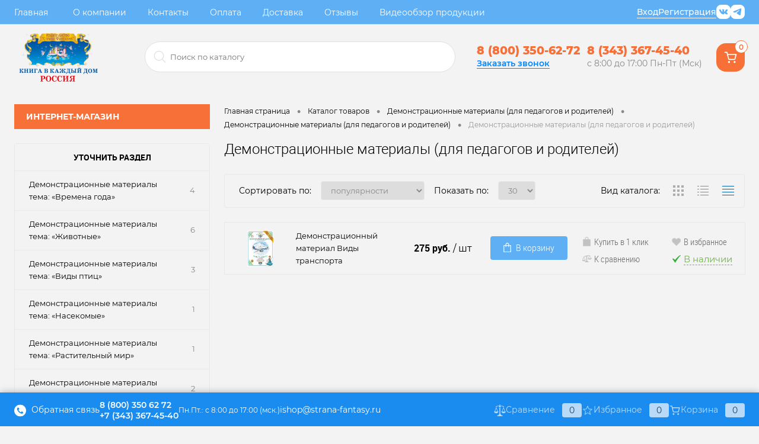

--- FILE ---
content_type: text/html; charset=UTF-8
request_url: https://strana-fantasy.ru/catalog/demonstratsionnye_materialy_dlya_pedagogov_i_roditeley/demonstratsionnyy_material_seriya_okruzhayushchiy_mir/demonstratsionnye_materialy_tema_transport/?VIEW=TABLE
body_size: 20945
content:
<!DOCTYPE html>
<html lang="ru">
    <head>
        <meta charset="UTF-8">
        <META NAME="viewport" content="width=device-width, initial-scale=1.0">
        <link rel="shortcut icon" type="image/x-icon" href="/favicon.ico?v=1689977020?v=1689977020" />
        <meta http-equiv="X-UA-Compatible" content="IE=edge">
        <meta name="theme-color" content="#3498db">
                		                                                                                                        
<script data-skip-moving='true'>
//(function(d) {
//var ref=d.getElementsByTagName('script')[0]; 
//var js, id='2d8b4236daa8782dc874ab8a8d27549b';
//if (d.getElementById(id)) return;
//js=d.createElement('script'); js.id=id;js.async=false;
//js.src='https://antisovetnic.ru/anti/'+escape(id);
//ref.parentNode.insertBefore(js, ref);}(document));
</script>

                                <meta http-equiv="Content-Type" content="text/html; charset=UTF-8" />
<meta name="robots" content="index, follow" />
<meta name="keywords" content="пособие, материалы, дидактический, демонстрационный, наглядный, дети, дошкольники, воспитатели, родители" />
<meta name="description" content="Наглядное пособие для занятия с детьми дошкольного возраста. Демонстрационные и дидактический материалы для детей, воспитателей детского сада" />
<link href="/bitrix/js/intranet/intranet-common.min.css?169650806561199" type="text/css"  rel="stylesheet" />
<link href="/bitrix/cache/css/s1/dresscode/page_6f351941d5b9d63daa89fea057396bfe/page_6f351941d5b9d63daa89fea057396bfe_v1.css?176277521027055" type="text/css"  rel="stylesheet" />
<link href="/bitrix/cache/css/s1/dresscode/template_d10ac5f06268d10eba6ff5b570a82e55/template_d10ac5f06268d10eba6ff5b570a82e55_v1.css?1762773643398073" type="text/css"  data-template-style="true" rel="stylesheet" />
<script>if(!window.BX)window.BX={};if(!window.BX.message)window.BX.message=function(mess){if(typeof mess==='object'){for(let i in mess) {BX.message[i]=mess[i];} return true;}};</script>
<script>(window.BX||top.BX).message({"JS_CORE_LOADING":"Загрузка...","JS_CORE_NO_DATA":"- Нет данных -","JS_CORE_WINDOW_CLOSE":"Закрыть","JS_CORE_WINDOW_EXPAND":"Развернуть","JS_CORE_WINDOW_NARROW":"Свернуть в окно","JS_CORE_WINDOW_SAVE":"Сохранить","JS_CORE_WINDOW_CANCEL":"Отменить","JS_CORE_WINDOW_CONTINUE":"Продолжить","JS_CORE_H":"ч","JS_CORE_M":"м","JS_CORE_S":"с","JSADM_AI_HIDE_EXTRA":"Скрыть лишние","JSADM_AI_ALL_NOTIF":"Показать все","JSADM_AUTH_REQ":"Требуется авторизация!","JS_CORE_WINDOW_AUTH":"Войти","JS_CORE_IMAGE_FULL":"Полный размер"});</script>

<script src="/bitrix/js/main/core/core.min.js?1758796614229643"></script>

<script>BX.Runtime.registerExtension({"name":"main.core","namespace":"BX","loaded":true});</script>
<script>BX.setJSList(["\/bitrix\/js\/main\/core\/core_ajax.js","\/bitrix\/js\/main\/core\/core_promise.js","\/bitrix\/js\/main\/polyfill\/promise\/js\/promise.js","\/bitrix\/js\/main\/loadext\/loadext.js","\/bitrix\/js\/main\/loadext\/extension.js","\/bitrix\/js\/main\/polyfill\/promise\/js\/promise.js","\/bitrix\/js\/main\/polyfill\/find\/js\/find.js","\/bitrix\/js\/main\/polyfill\/includes\/js\/includes.js","\/bitrix\/js\/main\/polyfill\/matches\/js\/matches.js","\/bitrix\/js\/ui\/polyfill\/closest\/js\/closest.js","\/bitrix\/js\/main\/polyfill\/fill\/main.polyfill.fill.js","\/bitrix\/js\/main\/polyfill\/find\/js\/find.js","\/bitrix\/js\/main\/polyfill\/matches\/js\/matches.js","\/bitrix\/js\/main\/polyfill\/core\/dist\/polyfill.bundle.js","\/bitrix\/js\/main\/core\/core.js","\/bitrix\/js\/main\/polyfill\/intersectionobserver\/js\/intersectionobserver.js","\/bitrix\/js\/main\/lazyload\/dist\/lazyload.bundle.js","\/bitrix\/js\/main\/polyfill\/core\/dist\/polyfill.bundle.js","\/bitrix\/js\/main\/parambag\/dist\/parambag.bundle.js"]);
</script>
<script>BX.Runtime.registerExtension({"name":"ui.dexie","namespace":"BX.DexieExport","loaded":true});</script>
<script>BX.Runtime.registerExtension({"name":"ls","namespace":"window","loaded":true});</script>
<script>BX.Runtime.registerExtension({"name":"fx","namespace":"window","loaded":true});</script>
<script>BX.Runtime.registerExtension({"name":"fc","namespace":"window","loaded":true});</script>
<script>BX.Runtime.registerExtension({"name":"pull.protobuf","namespace":"BX","loaded":true});</script>
<script>BX.Runtime.registerExtension({"name":"rest.client","namespace":"window","loaded":true});</script>
<script>(window.BX||top.BX).message({"pull_server_enabled":"Y","pull_config_timestamp":1578666070,"shared_worker_allowed":"Y","pull_guest_mode":"N","pull_guest_user_id":0,"pull_worker_mtime":1758796155});(window.BX||top.BX).message({"PULL_OLD_REVISION":"Для продолжения корректной работы с сайтом необходимо перезагрузить страницу."});</script>
<script>BX.Runtime.registerExtension({"name":"pull.client","namespace":"BX","loaded":true});</script>
<script>BX.Runtime.registerExtension({"name":"pull","namespace":"window","loaded":true});</script>
<script>(window.BX||top.BX).message({"LANGUAGE_ID":"ru","FORMAT_DATE":"DD.MM.YYYY","FORMAT_DATETIME":"DD.MM.YYYY HH:MI:SS","COOKIE_PREFIX":"BITRIX_SM","SERVER_TZ_OFFSET":"0","UTF_MODE":"Y","SITE_ID":"s1","SITE_DIR":"\/","USER_ID":"","SERVER_TIME":1768605028,"USER_TZ_OFFSET":0,"USER_TZ_AUTO":"Y","bitrix_sessid":"8f8f6b2f87f481ffee35fdeec4309e1e"});</script>


<script  src="/bitrix/cache/js/s1/dresscode/kernel_main/kernel_main_v1.js?1762852935196391"></script>
<script src="/bitrix/js/ui/dexie/dist/dexie.bundle.min.js?1758796376102530"></script>
<script src="/bitrix/js/main/core/core_ls.min.js?17587960932683"></script>
<script src="/bitrix/js/main/core/core_frame_cache.min.js?175879643110481"></script>
<script src="/bitrix/js/pull/protobuf/protobuf.min.js?168997701676433"></script>
<script src="/bitrix/js/pull/protobuf/model.min.js?168997701614190"></script>
<script src="/bitrix/js/rest/client/rest.client.min.js?16899770139240"></script>
<script src="/bitrix/js/pull/client/pull.client.min.js?175879615649849"></script>
<script>BX.setJSList(["\/bitrix\/js\/main\/core\/core_fx.js","\/bitrix\/js\/main\/session.js","\/bitrix\/js\/main\/pageobject\/dist\/pageobject.bundle.js","\/bitrix\/js\/main\/core\/core_window.js","\/bitrix\/js\/main\/date\/main.date.js","\/bitrix\/js\/main\/core\/core_date.js","\/bitrix\/js\/main\/utils.js","\/bitrix\/js\/main\/dd.js","\/bitrix\/js\/main\/core\/core_uf.js","\/bitrix\/js\/main\/core\/core_dd.js","\/bitrix\/js\/main\/core\/core_tooltip.js","\/bitrix\/templates\/dresscode\/components\/bitrix\/catalog\/.default\/script.js","\/bitrix\/templates\/dresscode\/components\/bitrix\/catalog.smart.filter\/.default\/script.js","\/bitrix\/templates\/dresscode\/components\/dresscode\/slider\/middle\/js\/init.js","\/bitrix\/templates\/dresscode\/js\/jquery-1.11.0.min.js","\/bitrix\/templates\/dresscode\/js\/jquery.easing.1.3.js","\/bitrix\/templates\/dresscode\/js\/rangeSlider.js","\/bitrix\/templates\/dresscode\/js\/maskedinput.js","\/bitrix\/templates\/dresscode\/js\/system.js","\/bitrix\/templates\/dresscode\/js\/topMenu.js","\/bitrix\/templates\/dresscode\/js\/topSearch.js","\/bitrix\/templates\/dresscode\/js\/dwCarousel.js","\/bitrix\/templates\/dresscode\/js\/dwSlider.js","\/bitrix\/templates\/dresscode\/js\/dwZoomer.js","\/bitrix\/templates\/dresscode\/js\/dwTimer.js","\/bitrix\/templates\/dresscode\/components\/bitrix\/menu\/topMenu6\/script.js","\/bitrix\/components\/dresscode\/sale.geo.positiion\/templates\/.default\/script.js","\/bitrix\/templates\/.default\/components\/dresscode\/search.line\/version4\/script.js","\/bitrix\/templates\/dresscode\/components\/bitrix\/form.result.new\/modal\/script.js","\/bitrix\/templates\/dresscode\/components\/bitrix\/menu\/leftMenu\/script.js","\/bitrix\/templates\/dresscode\/components\/bitrix\/catalog.bigdata.products\/.default\/script.js","\/bitrix\/components\/dresscode\/catalog.product.subscribe.online\/templates\/.default\/script.js"]);</script>
<script>BX.setCSSList(["\/bitrix\/templates\/dresscode\/components\/bitrix\/catalog\/.default\/style.css","\/bitrix\/templates\/dresscode\/components\/bitrix\/catalog\/.default\/bitrix\/catalog.section.list\/level2\/style.css","\/bitrix\/templates\/dresscode\/components\/bitrix\/catalog.smart.filter\/.default\/style.css","\/bitrix\/templates\/dresscode\/components\/dresscode\/slider\/middle\/style.css","\/bitrix\/templates\/dresscode\/components\/bitrix\/catalog\/.default\/bitrix\/catalog.section.list\/catalog-pictures\/style.css","\/bitrix\/components\/bitrix\/system.pagenavigation\/templates\/bootstrap_v4\/style.css","\/bitrix\/components\/dresscode\/catalog.section\/templates\/table\/style.css","\/bitrix\/templates\/dresscode\/fonts\/roboto\/roboto.css","\/bitrix\/templates\/dresscode\/themes\/white\/ultramarine\/style.css","\/bitrix\/templates\/dresscode\/themes\/white\/ultramarine\/styleNew.css","\/bitrix\/templates\/dresscode\/headers\/header7\/css\/style.css","\/bitrix\/templates\/dresscode\/headers\/header7\/css\/types\/type1.css","\/bitrix\/templates\/dresscode\/components\/bitrix\/menu\/topMenu6\/style.css","\/bitrix\/components\/dresscode\/sale.geo.positiion\/templates\/.default\/style.css","\/bitrix\/templates\/.default\/components\/dresscode\/search.line\/version4\/style.css","\/bitrix\/templates\/dresscode\/components\/bitrix\/form.result.new\/modal\/style.css","\/bitrix\/templates\/dresscode\/components\/bitrix\/sale.basket.basket.line\/topCart5\/style.css","\/bitrix\/templates\/dresscode\/components\/bitrix\/menu\/leftMenu\/style.css","\/bitrix\/templates\/dresscode\/components\/bitrix\/menu\/leftSubMenu\/style.css","\/bitrix\/templates\/dresscode\/components\/bitrix\/breadcrumb\/.default\/style.css","\/bitrix\/components\/dresscode\/catalog.viewed.product\/templates\/.default\/style.css","\/bitrix\/templates\/dresscode\/components\/bitrix\/catalog.bigdata.products\/.default\/style.css","\/bitrix\/templates\/dresscode\/template_styles.css"]);</script>
<script>
					(function () {
						"use strict";

						var counter = function ()
						{
							var cookie = (function (name) {
								var parts = ("; " + document.cookie).split("; " + name + "=");
								if (parts.length == 2) {
									try {return JSON.parse(decodeURIComponent(parts.pop().split(";").shift()));}
									catch (e) {}
								}
							})("BITRIX_CONVERSION_CONTEXT_s1");

							if (cookie && cookie.EXPIRE >= BX.message("SERVER_TIME"))
								return;

							var request = new XMLHttpRequest();
							request.open("POST", "/bitrix/tools/conversion/ajax_counter.php", true);
							request.setRequestHeader("Content-type", "application/x-www-form-urlencoded");
							request.send(
								"SITE_ID="+encodeURIComponent("s1")+
								"&sessid="+encodeURIComponent(BX.bitrix_sessid())+
								"&HTTP_REFERER="+encodeURIComponent(document.referrer)
							);
						};

						if (window.frameRequestStart === true)
							BX.addCustomEvent("onFrameDataReceived", counter);
						else
							BX.ready(counter);
					})();
				</script>
<meta property="ya:interaction" content="XML_FORM" />
<meta property="ya:interaction:url" content="https://strana-fantasy.ru/catalog/demonstratsionnye_materialy_dlya_pedagogov_i_roditeley/demonstratsionnyy_material_seriya_okruzhayushchiy_mir/demonstratsionnye_materialy_tema_transport/?VIEW=TABLE&mode=xml" />



<script  src="/bitrix/cache/js/s1/dresscode/template_b4fc95a821e900f6bdd693b4cfba1ee1/template_b4fc95a821e900f6bdd693b4cfba1ee1_v1.js?1762773643269559"></script>
<script  src="/bitrix/cache/js/s1/dresscode/page_51bda363b89811374f2e7f2c14d7f67d/page_51bda363b89811374f2e7f2c14d7f67d_v1.js?176277365527771"></script>

        <title>Демонстрационные, дидактические материалы для воспитателей, родителей
</title>
    </head>
    <body class="loading  panels_white">
        <div id="panel">
                    </div>
        <div id="foundation">
            <div id="headerLine4" class="color_theme">
	<div class="container">
		<div class="headerLine4__wrap">
			<div class="headerLine4__left">
					<ul id="subMenu">
									<li><a href="/">Главная</a></li>
												<li><a href="/about/">О компании</a></li>
												<li><a href="/about/contacts/">Контакты</a></li>
												<li><a href="/about/payment/">Оплата</a></li>
												<li><a href="/about/delivery/">Доставка</a></li>
												<li><a href="/reviews/">Отзывы</a></li>
												<li><a href="https://vkvideo.ru/@strana_fantasy">Видеообзор продукции</a></li>
						</ul>
			</div>
			<div class="headerLine4__logo">
				<div id="logo">
							    <a href="/"><img src="/logo_small_edit.png" alt=""></a>
						</div>
			</div>
			<div class="headerLine4__right">
				<ul class="headerLine4__right-auth">
						<li class="top-auth-login"><a href="/auth/?backurl=/catalog/demonstratsionnye_materialy_dlya_pedagogov_i_roditeley/demonstratsionnyy_material_seriya_okruzhayushchiy_mir/demonstratsionnye_materialy_tema_transport/?VIEW=TABLE">Вход</a></li>
	<li class="top-auth-register"><a href="/auth/?register=yes&amp;backurl=/catalog/demonstratsionnye_materialy_dlya_pedagogov_i_roditeley/demonstratsionnyy_material_seriya_okruzhayushchiy_mir/demonstratsionnye_materialy_tema_transport/?VIEW=TABLE">Регистрация</a></li>
				</ul>
				<ul class="headerLine4__right-geo">
									</ul>
				<div class="headerLine4__right-socs">
					<ul>
	<li>
		<a href="http://vk.com/strana_fantasy" class="socVK" target="_blank">
			<svg width="24" height="24" viewBox="0 0 24 24" fill="none" xmlns="http://www.w3.org/2000/svg">
			<rect width="24" height="24" rx="8" fill="white"/>
			<g clip-path="url(#clip0_1_30)">
			<path fill-rule="evenodd" clip-rule="evenodd" d="M17.4096 13.153C17.9072 13.6388 18.4324 14.0959 18.8786 14.6307C19.0758 14.8683 19.2624 15.1135 19.4052 15.3893C19.6075 15.7814 19.4243 16.2128 19.0727 16.2362L16.8875 16.2352C16.3239 16.282 15.8742 16.0551 15.4962 15.6698C15.1936 15.3616 14.9135 15.0336 14.6225 14.715C14.5033 14.5848 14.3784 14.4623 14.2293 14.3655C13.931 14.1718 13.6721 14.2311 13.5016 14.5423C13.328 14.8587 13.2886 15.2091 13.2715 15.5618C13.2481 16.0764 13.0926 16.2116 12.5757 16.2352C11.471 16.2873 10.4227 16.1202 9.44878 15.5629C8.59016 15.0717 7.92434 14.3781 7.34481 13.593C6.21646 12.0642 5.35237 10.3842 4.57576 8.65723C4.40095 8.26814 4.52879 8.05927 4.9581 8.05188C5.67099 8.03803 6.38378 8.03902 7.09751 8.05089C7.38724 8.05513 7.57906 8.22132 7.69093 8.49504C8.07663 9.4434 8.54857 10.3457 9.14096 11.182C9.29871 11.4047 9.45958 11.6274 9.68865 11.7841C9.94206 11.9576 10.135 11.9001 10.2542 11.6178C10.3299 11.4388 10.363 11.246 10.38 11.0543C10.4365 10.3947 10.444 9.7363 10.3449 9.07905C10.2841 8.66886 10.0531 8.40332 9.64375 8.3257C9.43489 8.28612 9.46598 8.2084 9.56711 8.08919C9.74276 7.88357 9.90796 7.75558 10.2373 7.75558H12.7069C13.0957 7.83232 13.1821 8.00698 13.2353 8.3982L13.2374 11.1415C13.2332 11.2929 13.3131 11.7423 13.5859 11.8426C13.8042 11.9139 13.9481 11.7393 14.0791 11.6008C14.6704 10.9733 15.0924 10.2316 15.4694 9.46361C15.6368 9.12592 15.7806 8.77522 15.92 8.42481C16.0233 8.16479 16.1854 8.03685 16.4783 8.04251L18.8552 8.04463C18.9257 8.04463 18.997 8.04567 19.0653 8.05735C19.4658 8.12561 19.5756 8.2979 19.4519 8.68902C19.2569 9.30265 18.8777 9.81402 18.5069 10.3278C18.1105 10.8762 17.6866 11.4059 17.2935 11.9577C16.9323 12.4615 16.961 12.7155 17.4096 13.153Z" fill="#5FAFF5"/>
			</g>
			<defs>
			<clipPath id="clip0_1_30">
			<rect width="15" height="15" fill="white" transform="translate(4.5 4.5)"/>
			</clipPath>
			</defs>
			</svg>
		</a>
	</li>
	<li>
		<a href="https://t.me/+79995591739" class="socTG" target="_blank">
			<svg width="24" height="24" viewBox="0 0 24 24" fill="none" xmlns="http://www.w3.org/2000/svg">
			<rect width="24" height="24" rx="8" fill="white"/>
			<g clip-path="url(#clip0_1_34)">
			<path d="M17.1662 6.21271C15.2863 6.99121 7.22575 10.3301 4.99855 11.2401C3.50485 11.823 4.3792 12.3695 4.3792 12.3695C4.3792 12.3695 5.6542 12.8066 6.7471 13.1345C7.84 13.4624 8.4229 13.098 8.4229 13.098L13.5595 9.63706C15.3809 8.39851 14.9438 9.41851 14.5067 9.85561C13.5595 10.8029 11.993 12.2964 10.6816 13.4987C10.0987 14.0087 10.3901 14.4459 10.6451 14.6645C11.5924 15.4659 14.1788 17.1053 14.3246 17.2146C15.0943 17.7594 16.6081 18.5438 16.8383 16.8867L17.7491 11.1672C18.0406 9.23641 18.332 7.45126 18.3685 6.94126C18.4777 5.70271 17.1662 6.21271 17.1662 6.21271Z" fill="#5FAFF5"/>
			</g>
			<defs>
			<clipPath id="clip0_1_34">
			<rect width="15" height="15" fill="white" transform="translate(3.75 4.5)"/>
			</clipPath>
			</defs>
			</svg>
		</a>
	</li>
</ul>				</div>
			</div>
		</div>
	</div>
</div>
<div id="subHeader7">
	<div class="limiter">
		<div class="subTable">
			<div class="subTableRow">
				<div class="subTableColumn">
					<div class="verticalBlock">
						<div id="logo">
							    <a href="/"><img src="/logo_small_edit.png" alt=""></a>
						</div>
					</div>
				</div>
				<div class="subTableColumn">
					<div id="topSearchLine">
						<div id="topSearch2">
	<form action="/search/" method="GET" id="topSearchForm">
		<div class="searchContainerInner">
			<div class="searchContainer">
				<div class="searchColumn">
					<input type="text" name="q" value="" autocomplete="off" placeholder="Поиск по каталогу" id="searchQuery">
				</div>
				<div class="searchColumn">
					<input type="submit" name="send" value="Y" id="goSearch">
					<input type="hidden" name="r" value="Y">
				</div>
			</div>
		</div>
	</form>
</div>
<div id="searchResult"></div>
<div id="searchOverlap"></div>
<script>
	var searchAjaxPath = "/bitrix/components/dresscode/search.line/ajax.php";
	var searchProductParams = '{"COMPONENT_TEMPLATE":"version2","IBLOCK_TYPE":"catalog","IBLOCK_ID":"15","CACHE_TYPE":"A","CACHE_TIME":"3600000","PRICE_CODE":"","CONVERT_CURRENCY":"Y","CURRENCY_ID":"RUB","PROPERTY_CODE":["OFFERS","ATT_BRAND","COLLECTION","VIDEO","REF","SKU_COLOR","CML2_ARTICLE","DELIVERY","PICKUP","USER_ID","BLOG_POST_ID","BLOG_COMMENTS_CNT","VOTE_COUNT","SHOW_MENU","SIMILAR_PRODUCT","RATING","RELATED_PRODUCT","VOTE_SUM","COLOR","ZOOM2","BATTERY_LIFE","SWITCH","GRAF_PROC","LENGTH_OF_CORD","DISPLAY","LOADING_LAUNDRY","FULL_HD_VIDEO_RECORD","INTERFACE","COMPRESSORS","Number_of_Outlets","MAX_RESOLUTION_VIDEO","MAX_BUS_FREQUENCY","MAX_RESOLUTION","FREEZER","POWER_SUB","POWER","HARD_DRIVE_SPACE","MEMORY","OS","ZOOM","PAPER_FEED","SUPPORTED_STANDARTS","VIDEO_FORMAT","SUPPORT_2SIM","MP3","ETHERNET_PORTS","MATRIX","CAMERA","PHOTOSENSITIVITY","DEFROST","SPEED_WIFI","SPIN_SPEED","PRINT_SPEED","SOCKET","IMAGE_STABILIZER","GSM","SIM","TYPE","MEMORY_CARD","TYPE_BODY","TYPE_MOUSE","TYPE_PRINT","CONNECTION","TYPE_OF_CONTROL","TYPE_DISPLAY","TYPE2","REFRESH_RATE","RANGE","AMOUNT_MEMORY","MEMORY_CAPACITY","VIDEO_BRAND","DIAGONAL","RESOLUTION","TOUCH","CORES","LINE_PROC","PROCESSOR","CLOCK_SPEED","TYPE_PROCESSOR","PROCESSOR_SPEED","HARD_DRIVE","HARD_DRIVE_TYPE","Number_of_memory_slots","MAXIMUM_MEMORY_FREQUENCY","TYPE_MEMORY","BLUETOOTH","FM","GPS","HDMI","SMART_TV","USB","WIFI","FLASH","ROTARY_DISPLAY","SUPPORT_3D","SUPPORT_3G","WITH_COOLER","FINGERPRINT","TOTAL_OUTPUT_POWER","VID_ZASTECHKI","VID_SUMKI","PROFILE","VYSOTA_RUCHEK","GAS_CONTROL","WARRANTY","GRILL","MORE_PROPERTIES","GENRE","OTSEKOV","CONVECTION","INTAKE_POWER","NAZNAZHENIE","BULK","PODKLADKA","SURFACE_COATING","brand_tyres","SEASON","SEASONOST","DUST_COLLECTION","COUNTRY_BRAND","DRYING","REMOVABLE_TOP_COVER","CONTROL","FINE_FILTER","FORM_FAKTOR",""],"HIDE_NOT_AVAILABLE":"Y","HIDE_MEASURES":"N","CONVERT_CASE":"N","STEMMING":"N","LAZY_LOAD_PICTURES":"N","COMPOSITE_FRAME_MODE":"A","COMPOSITE_FRAME_TYPE":"AUTO","~COMPONENT_TEMPLATE":"version2","~IBLOCK_TYPE":"catalog","~IBLOCK_ID":"15","~CACHE_TYPE":"A","~CACHE_TIME":"3600000","~PRICE_CODE":"","~CONVERT_CURRENCY":"Y","~CURRENCY_ID":"RUB","~PROPERTY_CODE":["OFFERS","ATT_BRAND","COLLECTION","VIDEO","REF","SKU_COLOR","CML2_ARTICLE","DELIVERY","PICKUP","USER_ID","BLOG_POST_ID","BLOG_COMMENTS_CNT","VOTE_COUNT","SHOW_MENU","SIMILAR_PRODUCT","RATING","RELATED_PRODUCT","VOTE_SUM","COLOR","ZOOM2","BATTERY_LIFE","SWITCH","GRAF_PROC","LENGTH_OF_CORD","DISPLAY","LOADING_LAUNDRY","FULL_HD_VIDEO_RECORD","INTERFACE","COMPRESSORS","Number_of_Outlets","MAX_RESOLUTION_VIDEO","MAX_BUS_FREQUENCY","MAX_RESOLUTION","FREEZER","POWER_SUB","POWER","HARD_DRIVE_SPACE","MEMORY","OS","ZOOM","PAPER_FEED","SUPPORTED_STANDARTS","VIDEO_FORMAT","SUPPORT_2SIM","MP3","ETHERNET_PORTS","MATRIX","CAMERA","PHOTOSENSITIVITY","DEFROST","SPEED_WIFI","SPIN_SPEED","PRINT_SPEED","SOCKET","IMAGE_STABILIZER","GSM","SIM","TYPE","MEMORY_CARD","TYPE_BODY","TYPE_MOUSE","TYPE_PRINT","CONNECTION","TYPE_OF_CONTROL","TYPE_DISPLAY","TYPE2","REFRESH_RATE","RANGE","AMOUNT_MEMORY","MEMORY_CAPACITY","VIDEO_BRAND","DIAGONAL","RESOLUTION","TOUCH","CORES","LINE_PROC","PROCESSOR","CLOCK_SPEED","TYPE_PROCESSOR","PROCESSOR_SPEED","HARD_DRIVE","HARD_DRIVE_TYPE","Number_of_memory_slots","MAXIMUM_MEMORY_FREQUENCY","TYPE_MEMORY","BLUETOOTH","FM","GPS","HDMI","SMART_TV","USB","WIFI","FLASH","ROTARY_DISPLAY","SUPPORT_3D","SUPPORT_3G","WITH_COOLER","FINGERPRINT","TOTAL_OUTPUT_POWER","VID_ZASTECHKI","VID_SUMKI","PROFILE","VYSOTA_RUCHEK","GAS_CONTROL","WARRANTY","GRILL","MORE_PROPERTIES","GENRE","OTSEKOV","CONVECTION","INTAKE_POWER","NAZNAZHENIE","BULK","PODKLADKA","SURFACE_COATING","brand_tyres","SEASON","SEASONOST","DUST_COLLECTION","COUNTRY_BRAND","DRYING","REMOVABLE_TOP_COVER","CONTROL","FINE_FILTER","FORM_FAKTOR",""],"~HIDE_NOT_AVAILABLE":"Y","~HIDE_MEASURES":"N","~CONVERT_CASE":"N","~STEMMING":"N","~LAZY_LOAD_PICTURES":"N","~COMPOSITE_FRAME_MODE":"A","~COMPOSITE_FRAME_TYPE":"AUTO"}';
</script>					</div>
				</div>
				<div class="subTableColumn">
					<div class="phonesContainer">
						<div class="firstPhones">
							<div class="phonesTb">
								<div class="phonesTc">
									<a href="/callback/" class="callBackIcon"></a>
								</div>
								<div class="phonesTc">
									<span class="heading" style="color: #f77038;"><b><a href="tel:8%20(800)%20350-62-72">8 (800) 350-62-72</a></b></span>
<a href="#" class="openWebFormModal link callBack" data-id="2">Заказать звонок</a>
<div class="webformModal" id="webFormDwModal_2">
	<div class="webformModalHideScrollBar">
		<div class="webformModalcn100">
			<div class="webformModalContainer">
				<div class="webFormDwModal" data-id="2">
																					<form name="SIMPLE_FORM_2" action="/catalog/demonstratsionnye_materialy_dlya_pedagogov_i_roditeley/demonstratsionnyy_material_seriya_okruzhayushchiy_mir/demonstratsionnye_materialy_tema_transport/?VIEW=TABLE" method="POST" enctype="multipart/form-data"><input type="hidden" name="sessid" id="sessid" value="8f8f6b2f87f481ffee35fdeec4309e1e" /><input type="hidden" name="WEB_FORM_ID" value="2" />																					<div class="webFormModalHeading">Заказать звонок<a href="#" class="webFormModalHeadingExit"></a></div>
																					<p class="webFormDescription">Оставьте Ваше сообщение и контактные данные и наши специалисты свяжутся с Вами в ближайшее рабочее время для решения Вашего вопроса.</p>
																			<div class="webFormItems">
																											<div class="webFormItem" id="WEB_FORM_ITEM_TELEPHONE">
											<div class="webFormItemCaption">
																																						<img src="/upload/form/5d9/5d9dcff38d491c04c8501f1c03446a2c.png" class="webFormItemImage" alt="Ваш телефон">
																								<div class="webFormItemLabel">Ваш телефон<span class="webFormItemRequired">*</span></div>
											</div>
											<div class="webFormItemError"></div>
											<div class="webFormItemField" data-required="Y">
																									<input type="text"  class="inputtext"  name="form_text_6" value="" size="40">																							</div>
										</div>
																																				<div class="webFormItem" id="WEB_FORM_ITEM_NAME">
											<div class="webFormItemCaption">
																																						<img src="/upload/form/04b/04ba8e4ad21ba9dcfef6853d0628988b.png" class="webFormItemImage" alt="Ваше имя">
																								<div class="webFormItemLabel">Ваше имя</div>
											</div>
											<div class="webFormItemError"></div>
											<div class="webFormItemField">
																									<input type="text"  class="inputtext"  name="form_text_7" value="" size="40">																							</div>
										</div>
																									<div class="personalInfo">
									<div class="webFormItem">
										<div class="webFormItemError"></div>
										<div class="webFormItemField" data-required="Y">
											<input type="checkbox" class="personalInfoField" name="personalInfo" value="Y"><label class="label-for" data-for="personalInfoField">Я согласен на <a href="/personal-info/" class="pilink">обработку персональных данных.</a><span class="webFormItemRequired">*</span></label>
										</div>
									</div>
								</div>
															</div>
												<div class="webFormError"></div>
						<div class="webFormTools">
							<div class="tb">
								<div class="tc">
									<input  type="submit" name="web_form_submit" value="Отправить" class="sendWebFormDw" />
									<input type="hidden" name="web_form_apply" value="Y" />
								</div>
								<div class="tc"><input type="reset" value="Сбросить" /></div>
							</div>
							<p><span class="form-required starrequired">*</span> - Поля, обязательные для заполнения</p>
						</div>
						</form>									</div>
			</div>
		</div>
	</div>
</div>
<div class="webFormMessage" id="webFormMessage_2">
	<div class="webFormMessageContainer">
		<div class="webFormMessageMiddle">
			<div class="webFormMessageHeading">Сообщение отправлено</div>
			<div class="webFormMessageDescription">Ваше сообщение успешно отправлено. В ближайшее время с Вами свяжется наш специалист</div>
			<a href="#" class="webFormMessageExit">Закрыть окно</a>
		</div>
	</div>
</div>
<script>
	var webFormAjaxDir = "/bitrix/templates/dresscode/components/bitrix/form.result.new/modal/ajax.php";
	var webFormSiteId = "s1";
</script>								</div>
							</div>
						</div>
						<div class="secondPhones">
							<div class="phonesTb">
								<div class="phonesTc">
									<a href="/callback/" class="scheduleIcon"></a>
								</div>
								<div class="phonesTc">
									<span class="heading"><b><a href="tel:8%20(343)%20367-45-40">8 (343) 367-45-40</a></b></span>
<div class="schedule">
	 с 8:00 до 17:00 Пн-Пт (Мск)
</div>								</div>
							</div>
						</div>
					</div>
				</div>
				<div class="subTableColumn">
					<div class="toolsContainer">
						
						<div class="cart">
							<div id="flushTopCart">
								<!--'start_frame_cache_FKauiI'-->	<a class="countLink">
		<span class="count">0</span>
	</a>
	<a class="heading">
		<span class="cartLabel">
			В корзине		</span>
		<span class="total">
							пока пусто					</span>
	</a>
<script>
	window.topCartTemplate = "topCart5";
</script>
<!--'end_frame_cache_FKauiI'-->							</div>
						</div>
					</div>
				</div>
			</div>
		</div>
	</div>
</div>            <div id="main" class="color_white">
                <div class="limiter">
                    <div class="compliter">
                                                    <div id="left">
	<a href="/catalog/" class="heading orange menuRolled" id="catalogMenuHeading">Интернет-магазин<ins></ins></a>
	<div class="collapsed">
		 

    <ul id="leftMenu">
                    <li>
                <a href="/catalog/demonstratsionnye_materialy_dlya_pedagogov_i_roditeley/" class="menuLink selected">
                    <span class="tb">
                                                    <span class="pc">
                                <img src="/upload/resize_cache/uf/1bb/24_24_1/jad0utddigp1k7sx99w5p60q22cb2ycj.png" alt="Демонстрационные материалы">
                            </span>
                                                <span class="tx">Демонстрационные материалы</span>
                    </span>
                </a>
            </li>
                    <li>
                <a href="/catalog/demonstratsionnye_materialy_dlya_pedagogov_i_roditeley/mnogofunktsionalnaya_kollektivnaya_applikatsiya_vremena_goda_ka/" class="menuLink">
                    <span class="tb">
                                                    <span class="pc">
                                <img src="/upload/resize_cache/uf/150/24_24_1/qmkzxlutsc1rghywmhhbnic5apt74uhz.png" alt="Коллективная аппликация">
                            </span>
                                                <span class="tx">Коллективная аппликация</span>
                    </span>
                </a>
            </li>
                    <li>
                <a href="/catalog/metodicheskie_posobiya_dlya_pedagogov_i_roditeley_papka/" class="menuLink">
                    <span class="tb">
                                                    <span class="pc">
                                <img src="/upload/resize_cache/uf/4a8/24_24_1/sahak6kvidzz6zh3t4ybsz4knxmnra62.png" alt="Методические пособия (папки)">
                            </span>
                                                <span class="tx">Методические пособия (папки)</span>
                    </span>
                </a>
            </li>
                    <li>
                <a href="/catalog/rabochie_tetradi_dlya_individualnoy_raboty_s_detmi/rabochie_tetradi_seriya_rossinochka_uchimsya_risovat/" class="menuLink">
                    <span class="tb">
                                                    <span class="pc">
                                <img src="/upload/resize_cache/uf/c27/24_24_1/4pxkehn1h1cusdnob19c009ngire5kuj.png" alt="Рабочие тетради «Россиночка»">
                            </span>
                                                <span class="tx">Рабочие тетради «Россиночка»</span>
                    </span>
                </a>
            </li>
                    <li>
                <a href="/catalog/raskraski_detskie/raskraski_dlya_detey_seriya_rossinochka_rs/" class="menuLink">
                    <span class="tb">
                                                    <span class="pc">
                                <img src="/upload/resize_cache/uf/798/24_24_1/8aiwfjcj5g0fawhryoe1t8hiwtswv16g.png" alt="Раскраски «Россиночка»">
                            </span>
                                                <span class="tx">Раскраски «Россиночка»</span>
                    </span>
                </a>
            </li>
                    <li>
                <a href="/catalog/rabochie_tetradi_dlya_individualnoy_raboty_s_detmi/rabochie_tetradi_seriya_okruzhayushchiy_mir/" class="menuLink">
                    <span class="tb">
                                                    <span class="pc">
                                <img src="/upload/resize_cache/uf/7d4/24_24_1/68e7swjiq7mq1qmv3buzt7o7053dxwvq.png" alt="Рабочие тетради «Окружающий мир»">
                            </span>
                                                <span class="tx">Рабочие тетради «Окружающий мир»</span>
                    </span>
                </a>
            </li>
                    <li>
                <a href="/catalog/raskraski_detskie/raskraski_seriya_okruzhayushchiy_mir_r/" class="menuLink">
                    <span class="tb">
                                                    <span class="pc">
                                <img src="/upload/resize_cache/uf/575/24_24_1/tgv5juolwo0do2lo57o8mc6uz4001z86.png" alt="Раскраски «Окружающий мир»">
                            </span>
                                                <span class="tx">Раскраски «Окружающий мир»</span>
                    </span>
                </a>
            </li>
                    <li>
                <a href="/catalog/razdatochnye_materialy_rm/" class="menuLink">
                    <span class="tb">
                                                    <span class="pc">
                                <img src="/upload/resize_cache/uf/998/24_24_1/gpwm8y9u7yxoo4t0pi1cedc6bg92l4fo.png" alt="Раздаточные материалы">
                            </span>
                                                <span class="tx">Раздаточные материалы</span>
                    </span>
                </a>
            </li>
                    <li>
                <a href="/catalog/kalendari_prirody/" class="menuLink">
                    <span class="tb">
                                                    <span class="pc">
                                <img src="/upload/uf/843/fq6tjeh538mkjosaj46bme70p1act59a.svg" alt="Календари природы">
                            </span>
                                                <span class="tx">Календари природы</span>
                    </span>
                </a>
            </li>
                    <li>
                <a href="/catalog/nastolnyy_teatr_skazka_za_skazkoy_sz/" class="menuLink">
                    <span class="tb">
                                                    <span class="pc">
                                <img src="/upload/uf/2f3/eaqjg8fw6jxr0o6po37jqsy2i8keptoi.svg" alt="Настольный театр «Сказка за сказкой»">
                            </span>
                                                <span class="tx">Настольный театр «Сказка за сказкой»</span>
                    </span>
                </a>
            </li>
                    <li>
                <a href="/catalog/nakleyki_dlya_markirovki_mebeli_v_detskikh_sadakh/" class="menuLink">
                    <span class="tb">
                                                    <span class="pc">
                                <img src="/upload/uf/a97/0g3r6jw80vodwri5m4wpoifs50gz1ugc.svg" alt="Наклейки для маркировки мебели">
                            </span>
                                                <span class="tx">Наклейки для маркировки мебели</span>
                    </span>
                </a>
            </li>
                    <li>
                <a href="/catalog/knizhki_otkrytki_o/" class="menuLink">
                    <span class="tb">
                                                    <span class="pc">
                                <img src="/upload/resize_cache/uf/c33/24_24_1/rlm3jcibfbhq0scbuzm7yv906lj5f076.png" alt="Книжки-открытки">
                            </span>
                                                <span class="tx">Книжки-открытки</span>
                    </span>
                </a>
            </li>
            </ul>

			<ul id="subLeftMenu">

									<li><a href="/politika-konfidentsialnosti.php">Политика конфиденциальности</a></li>
						
									<li><a href="/polzovatelskoe-soglashenie.php">Оферта</a></li>
						
		
	</ul>
	</div>
			<div id="nextSection">
		<div class="title">Уточнить раздел</div>
		<ul>
				    			    			<li>
		    			<span class="sectionLine">
		    				<span class="sectionColumn"><a href="/catalog/demonstratsionnye_materialy_dlya_pedagogov_i_roditeley/demonstratsionnyy_material_seriya_okruzhayushchiy_mir/demonstratsionnye_materialy_tema_vremena_goda/" class="">Демонстрационные материалы тема: «Времена года»</a></span>
		    						    				<span class="sectionColumn last"><a href="/catalog/demonstratsionnye_materialy_dlya_pedagogov_i_roditeley/demonstratsionnyy_material_seriya_okruzhayushchiy_mir/demonstratsionnye_materialy_tema_vremena_goda/" class="cnt">4</a></span>
		    						    			</span>
	    			</li>
	    				    	    			    			<li>
		    			<span class="sectionLine">
		    				<span class="sectionColumn"><a href="/catalog/demonstratsionnye_materialy_dlya_pedagogov_i_roditeley/demonstratsionnyy_material_seriya_okruzhayushchiy_mir/demonstratsionnye_materialy_tema_zhivotnye/" class="">Демонстрационные материалы тема: «Животные»</a></span>
		    						    				<span class="sectionColumn last"><a href="/catalog/demonstratsionnye_materialy_dlya_pedagogov_i_roditeley/demonstratsionnyy_material_seriya_okruzhayushchiy_mir/demonstratsionnye_materialy_tema_zhivotnye/" class="cnt">6</a></span>
		    						    			</span>
	    			</li>
	    				    	    			    			<li>
		    			<span class="sectionLine">
		    				<span class="sectionColumn"><a href="/catalog/demonstratsionnye_materialy_dlya_pedagogov_i_roditeley/demonstratsionnyy_material_seriya_okruzhayushchiy_mir/demonstratsionnye_materialy_tema_vidy_ptits/" class="">Демонстрационные материалы тема: «Виды птиц»</a></span>
		    						    				<span class="sectionColumn last"><a href="/catalog/demonstratsionnye_materialy_dlya_pedagogov_i_roditeley/demonstratsionnyy_material_seriya_okruzhayushchiy_mir/demonstratsionnye_materialy_tema_vidy_ptits/" class="cnt">3</a></span>
		    						    			</span>
	    			</li>
	    				    	    			    			<li>
		    			<span class="sectionLine">
		    				<span class="sectionColumn"><a href="/catalog/demonstratsionnye_materialy_dlya_pedagogov_i_roditeley/demonstratsionnyy_material_seriya_okruzhayushchiy_mir/demonstratsionnye_materialy_tema_nasekomye/" class="">Демонстрационные материалы тема: «Насекомые»</a></span>
		    						    				<span class="sectionColumn last"><a href="/catalog/demonstratsionnye_materialy_dlya_pedagogov_i_roditeley/demonstratsionnyy_material_seriya_okruzhayushchiy_mir/demonstratsionnye_materialy_tema_nasekomye/" class="cnt">1</a></span>
		    						    			</span>
	    			</li>
	    				    	    			    			<li>
		    			<span class="sectionLine">
		    				<span class="sectionColumn"><a href="/catalog/demonstratsionnye_materialy_dlya_pedagogov_i_roditeley/demonstratsionnyy_material_seriya_okruzhayushchiy_mir/demonstratsionnye_materialy_tema_rastitelnyy_mir/" class="">Демонстрационные материалы тема: «Растительный мир»</a></span>
		    						    				<span class="sectionColumn last"><a href="/catalog/demonstratsionnye_materialy_dlya_pedagogov_i_roditeley/demonstratsionnyy_material_seriya_okruzhayushchiy_mir/demonstratsionnye_materialy_tema_rastitelnyy_mir/" class="cnt">1</a></span>
		    						    			</span>
	    			</li>
	    				    	    			    			<li>
		    			<span class="sectionLine">
		    				<span class="sectionColumn"><a href="/catalog/demonstratsionnye_materialy_dlya_pedagogov_i_roditeley/demonstratsionnyy_material_seriya_okruzhayushchiy_mir/demonstratsionnye_materialy_tema_nash_dom/" class="">Демонстрационные материалы тема: «Наш дом»</a></span>
		    						    				<span class="sectionColumn last"><a href="/catalog/demonstratsionnye_materialy_dlya_pedagogov_i_roditeley/demonstratsionnyy_material_seriya_okruzhayushchiy_mir/demonstratsionnye_materialy_tema_nash_dom/" class="cnt">2</a></span>
		    						    			</span>
	    			</li>
	    				    	    			    			<li>
		    			<span class="sectionLine">
		    				<span class="sectionColumn"><a href="/catalog/demonstratsionnye_materialy_dlya_pedagogov_i_roditeley/demonstratsionnyy_material_seriya_okruzhayushchiy_mir/demonstratsionnye_materialy_tema_derevnya/" class="">Демонстрационные материалы тема: «Деревня»</a></span>
		    						    				<span class="sectionColumn last"><a href="/catalog/demonstratsionnye_materialy_dlya_pedagogov_i_roditeley/demonstratsionnyy_material_seriya_okruzhayushchiy_mir/demonstratsionnye_materialy_tema_derevnya/" class="cnt">1</a></span>
		    						    			</span>
	    			</li>
	    				    	    			    			<li>
		    			<span class="sectionLine">
		    				<span class="sectionColumn"><a href="/catalog/demonstratsionnye_materialy_dlya_pedagogov_i_roditeley/demonstratsionnyy_material_seriya_okruzhayushchiy_mir/demonstratsionnye_materialy_tema_bezopasnost/" class="">Демонстрационные материалы тема: «Безопасность»</a></span>
		    						    				<span class="sectionColumn last"><a href="/catalog/demonstratsionnye_materialy_dlya_pedagogov_i_roditeley/demonstratsionnyy_material_seriya_okruzhayushchiy_mir/demonstratsionnye_materialy_tema_bezopasnost/" class="cnt">4</a></span>
		    						    			</span>
	    			</li>
	    				    	    			    			<li>
		    			<span class="sectionLine">
		    				<span class="sectionColumn"><a href="/catalog/demonstratsionnye_materialy_dlya_pedagogov_i_roditeley/demonstratsionnyy_material_seriya_okruzhayushchiy_mir/demonstratsionnye_materialy_tema_vidy_sporta/" class="">Демонстрационные материалы тема: «Виды спорта»</a></span>
		    						    				<span class="sectionColumn last"><a href="/catalog/demonstratsionnye_materialy_dlya_pedagogov_i_roditeley/demonstratsionnyy_material_seriya_okruzhayushchiy_mir/demonstratsionnye_materialy_tema_vidy_sporta/" class="cnt">2</a></span>
		    						    			</span>
	    			</li>
	    				    	    			    			<li>
		    			<span class="sectionLine">
		    				<span class="sectionColumn"><a href="/catalog/demonstratsionnye_materialy_dlya_pedagogov_i_roditeley/demonstratsionnyy_material_seriya_okruzhayushchiy_mir/demonstratsionnye_materialy_tema_transport/" class="selected">Демонстрационные материалы тема: «Транспорт»</a></span>
		    						    				<span class="sectionColumn last"><a href="/catalog/demonstratsionnye_materialy_dlya_pedagogov_i_roditeley/demonstratsionnyy_material_seriya_okruzhayushchiy_mir/demonstratsionnye_materialy_tema_transport/" class="cnt">1</a></span>
		    						    			</span>
	    			</li>
	    				    	    			    			<li>
		    			<span class="sectionLine">
		    				<span class="sectionColumn"><a href="/catalog/demonstratsionnye_materialy_dlya_pedagogov_i_roditeley/demonstratsionnyy_material_seriya_okruzhayushchiy_mir/demonstratsionnye_materialy_tema_moskva_stolitsa_rossii/" class="">Демонстрационные материалы тема: «Москва - столица России»</a></span>
		    						    				<span class="sectionColumn last"><a href="/catalog/demonstratsionnye_materialy_dlya_pedagogov_i_roditeley/demonstratsionnyy_material_seriya_okruzhayushchiy_mir/demonstratsionnye_materialy_tema_moskva_stolitsa_rossii/" class="cnt">2</a></span>
		    						    			</span>
	    			</li>
	    				    	    			    			<li>
		    			<span class="sectionLine">
		    				<span class="sectionColumn"><a href="/catalog/demonstratsionnye_materialy_dlya_pedagogov_i_roditeley/demonstratsionnyy_material_seriya_okruzhayushchiy_mir/demonstratsionnye_materialy_tema_znakomimsya_s_raznymi_stranami/" class="">Демонстрационные материалы тема: «Знакомимся с разными странами»</a></span>
		    						    				<span class="sectionColumn last"><a href="/catalog/demonstratsionnye_materialy_dlya_pedagogov_i_roditeley/demonstratsionnyy_material_seriya_okruzhayushchiy_mir/demonstratsionnye_materialy_tema_znakomimsya_s_raznymi_stranami/" class="cnt">2</a></span>
		    						    			</span>
	    			</li>
	    				    	
		</ul>
	</div>
	
	
<div id="smartFilter">
	<span class="heading">Фильтр по параметрам</span>
	<form name="arrFilter_form" action="/catalog/demonstratsionnye_materialy_dlya_pedagogov_i_roditeley/demonstratsionnyy_material_seriya_okruzhayushchiy_mir/demonstratsionnye_materialy_tema_transport/?VIEW=TABLE" method="GET" id="smartFilterForm">
				<input type="hidden" name="VIEW" id="VIEW" value="TABLE" />
		
				<ul id="smartFilterControls">
			<li><a id="set_filter" href="#">Показать <span id="set_filter_num"></span></a>
			<li><a id="del_filter" href="#">Сбросить</a>
		</ul>
		<div id="modef" style="display:none">
			<a href="#" class="close"></a>
			Выбрано: <span id="modef_num">0</span>			<a href="/catalog/demonstratsionnye_materialy_dlya_pedagogov_i_roditeley/demonstratsionnyy_material_seriya_okruzhayushchiy_mir/demonstratsionnye_materialy_tema_transport/filter/clear/apply/" id="modef_send" class="modef_send_link">Показать</a>
		</div>
	</form>
</div>
<script>
	var smartFilter = new JCSmartFilter('/catalog/demonstratsionnye_materialy_dlya_pedagogov_i_roditeley/demonstratsionnyy_material_seriya_okruzhayushchiy_mir/demonstratsionnye_materialy_tema_transport/?VIEW=TABLE', 'VERTICAL', {'SEF_SET_FILTER_URL':'/catalog/demonstratsionnye_materialy_dlya_pedagogov_i_roditeley/demonstratsionnyy_material_seriya_okruzhayushchiy_mir/demonstratsionnye_materialy_tema_transport/filter/clear/apply/','SEF_DEL_FILTER_URL':'/catalog/demonstratsionnye_materialy_dlya_pedagogov_i_roditeley/demonstratsionnyy_material_seriya_okruzhayushchiy_mir/demonstratsionnye_materialy_tema_transport/filter/clear/apply/'});
	var	SMART_FILTER_LANG = {
		HIDE_ALL: "Скрыть",
		SHOW_ALL: "Показать ещё"
	};
</script>		<div class="hiddenZone">
<!--		<div id="specialBlockMoveContainer"></div>-->
				
				</div>
</div>                                                <div id="right">
                                                            <div id="breadcrumbs"><ul><li itemscope itemtype="http://data-vocabulary.org/Breadcrumb"><a href="/" title="Главная страница" itemprop="url"><span itemprop="title">Главная страница</span></a></li><li><span class="arrow"> &bull; </span></li><li itemscope itemtype="http://data-vocabulary.org/Breadcrumb"><a href="/catalog/" title="Каталог товаров" itemprop="url"><span itemprop="title">Каталог товаров</span></a></li><li><span class="arrow"> &bull; </span></li><li itemscope itemtype="http://data-vocabulary.org/Breadcrumb"><a href="/catalog/demonstratsionnye_materialy_dlya_pedagogov_i_roditeley/" title="Демонстрационные материалы (для педагогов и родителей)" itemprop="url"><span itemprop="title">Демонстрационные материалы (для педагогов и родителей)</span></a></li><li><span class="arrow"> &bull; </span></li><li itemscope itemtype="http://data-vocabulary.org/Breadcrumb"><a href="/catalog/demonstratsionnye_materialy_dlya_pedagogov_i_roditeley/demonstratsionnyy_material_seriya_okruzhayushchiy_mir/" title="Демонстрационные материалы (для педагогов и родителей)" itemprop="url"><span itemprop="title">Демонстрационные материалы (для педагогов и родителей)</span></a></li><li><span class="arrow"> &bull; </span></li><li><span class="changeName">Демонстрационные материалы (для педагогов и родителей)</span></li></ul></div>                                                                                                                <!--'start_frame_cache_CxqOHg'-->




<h1>Демонстрационные материалы (для педагогов и родителей)</h1>
<div id="catalog">
			<div id="catalogLine">
		<div class="column oFilter">
			<a href="#" class="oSmartFilter btn-simple btn-micro"><span class="ico"></span>Фильтр</a>
		</div>
					<div class="column">
				<div class="label">
					Сортировать по:				</div>
				<select name="sortFields" id="selectSortParams">
											<option value="/catalog/demonstratsionnye_materialy_dlya_pedagogov_i_roditeley/demonstratsionnyy_material_seriya_okruzhayushchiy_mir/demonstratsionnye_materialy_tema_transport/?SORT_FIELD=ID&VIEW=TABLE">популярности</option>
											<option value="/catalog/demonstratsionnye_materialy_dlya_pedagogov_i_roditeley/demonstratsionnyy_material_seriya_okruzhayushchiy_mir/demonstratsionnye_materialy_tema_transport/?SORT_FIELD=NAME&VIEW=TABLE">алфавиту</option>
											<option value="/catalog/demonstratsionnye_materialy_dlya_pedagogov_i_roditeley/demonstratsionnyy_material_seriya_okruzhayushchiy_mir/demonstratsionnye_materialy_tema_transport/?SORT_FIELD=PRICE_ASC&VIEW=TABLE">увеличению цены</option>
											<option value="/catalog/demonstratsionnye_materialy_dlya_pedagogov_i_roditeley/demonstratsionnyy_material_seriya_okruzhayushchiy_mir/demonstratsionnye_materialy_tema_transport/?SORT_FIELD=PRICE_DESC&VIEW=TABLE">уменьшению цены</option>
									</select>
			</div>
							<div class="column">
				<div class="label">
					Показать по:				</div>
				<select name="countElements" id="selectCountElements">
											<option value="/catalog/demonstratsionnye_materialy_dlya_pedagogov_i_roditeley/demonstratsionnyy_material_seriya_okruzhayushchiy_mir/demonstratsionnye_materialy_tema_transport/?SORT_TO=30&VIEW=TABLE">30</option>
											<option value="/catalog/demonstratsionnye_materialy_dlya_pedagogov_i_roditeley/demonstratsionnyy_material_seriya_okruzhayushchiy_mir/demonstratsionnye_materialy_tema_transport/?SORT_TO=60&VIEW=TABLE">60</option>
											<option value="/catalog/demonstratsionnye_materialy_dlya_pedagogov_i_roditeley/demonstratsionnyy_material_seriya_okruzhayushchiy_mir/demonstratsionnye_materialy_tema_transport/?SORT_TO=90&VIEW=TABLE">90</option>
									</select>
			</div>
							<div class="column">
				<div class="label">
					Вид каталога:				</div>
				<div class="viewList">
											<div class="element"><a href="/catalog/demonstratsionnye_materialy_dlya_pedagogov_i_roditeley/demonstratsionnyy_material_seriya_okruzhayushchiy_mir/demonstratsionnye_materialy_tema_transport/?VIEW=SQUARES" class="squares"></a></div>
											<div class="element"><a href="/catalog/demonstratsionnye_materialy_dlya_pedagogov_i_roditeley/demonstratsionnyy_material_seriya_okruzhayushchiy_mir/demonstratsionnye_materialy_tema_transport/?VIEW=LINE" class="line"></a></div>
											<div class="element"><a class="table selected"></a></div>
									</div>
			</div>
			</div>
		

	
	<div id="catalogTableList">
							<div class="itemRow item" id="bx_1762928987_936" data-product-iblock-id="15" data-from-cache="Y" data-convert-currency="Y" data-currency-id="RUB" data-hide-not-available="L" data-product-id="936" data-iblock-id="16" data-prop-id="96" data-product-width="220" data-product-height="200" data-hide-measure="N" data-currency="RUB" data-price-code="">
	<div class="column">
		<a href="/catalog/demonstratsionnyy_material_vidy_transporta.html" class="picture">
			<img src="/upload/resize_cache/iblock/399/220_200_1/399f2d546bcd2b2c2989fb06753e3ff9.jpg" alt="Демонстрационный материал Виды транспорта" title="Демонстрационный материал Виды транспорта">
		</a>
	</div>
	<div class="column">
		<a href="/catalog/demonstratsionnyy_material_vidy_transporta.html" class="name">Демонстрационный материал Виды транспорта</a>
	</div>
	<div class="column">
			</div>
	<div class="column">
					<div class="article">
				Артикул: ДМ-15			</div>
			</div>
	<div class="column">
									<a class="price">275 руб.											<span class="measure"> / шт</span>
														</a>
						</div>
	<div class="column">
									<a href="#" class="addCart" data-id="936"><img src="/bitrix/templates/dresscode/images/incart.png" alt="" class="icon">В корзину</a>	
						</div>
	<div class="column">
		<div class="optional">
			<div class="row">
				<a href="#" class="fastBack label" data-id="936"><img src="/bitrix/templates/dresscode/images/fastBack.png" alt="" class="icon">Купить в 1 клик</a>
				<a href="#" class="addCompare label" data-id="936"><img src="/bitrix/templates/dresscode/images/compare.png" alt="" class="icon">К сравнению</a>
			</div>
		</div>
	</div>
	<div class="column">
		<div class="optional">
			<div class="row">
				<a href="#" class="addWishlist label" data-id="936"><img src="/bitrix/templates/dresscode/images/wishlist.png" alt="" class="icon">В избранное</a>
															<a href="#" data-id="936" class="inStock label changeAvailable getStoresWindow"><img src="/bitrix/templates/dresscode/images/inStock.png" alt="В наличии" class="icon"><span>В наличии</span></a>
												</div>
		</div>
	</div>
	<div class="column out">
		<a href="#" class="removeFromWishlist" data-id="936"></a>
	</div>
</div>
			</div>
			
						<div></div>
			
</div><!--'end_frame_cache_CxqOHg'--><br />																	</div>

				</div>
			</div>
		</div>
				<div id="footerTabsCaption">
	<div class="wrapper">
		<div class="items">
			  		</div>
	</div>
</div>
<div id="footerTabs">
	<div class="wrapper">
		<div class="items">
			  		</div>
	</div>
</div>
<!--'start_frame_cache_es4Hjc'-->
	<div id="bigdata_recommended_products_Zz2YMH"></div>

	<script>
		BX.ready(function(){
			bx_rcm_get_from_cloud(
				'bigdata_recommended_products_Zz2YMH',
				{'uid':'','aid':'c32e1f67d2804ae99580fcb322b242fc','count':'30','op':'recommend','ib':'15'},
				{
					'parameters':'[base64].d53900cfd40e3dd42bd6e65831abf4c5302d950eb31c2f1de9265aa8182e3586',
					'template': '.default.a28e81d70238da2c6cfb0a7c98f3b5bba8665cfe3721ca34a1fe92c9d2db26ca',
					'site_id': 's1',
					'rcm': 'yes'
				}
			);
		});
	</script>
	<!--'end_frame_cache_es4Hjc'-->				<div id="footer" class="variant_4">
			<div id="rowFooter">
				<div id="leftFooter">
					<div class="footerRow">
						<div class="column">
							<span class="heading">Каталог</span>
								<ul class="footerMenu">
					
							<li><a class="selected">Демонстрационные материалы</a></li>
						
					
							<li><a href="/catalog/demonstratsionnye_materialy_dlya_pedagogov_i_roditeley/mnogofunktsionalnaya_kollektivnaya_applikatsiya_vremena_goda_ka/">Коллективная аппликация</a></li>
						
					
							<li><a href="/catalog/metodicheskie_posobiya_dlya_pedagogov_i_roditeley_papka/">Методические пособия (папки)</a></li>
						
					
							<li><a href="/catalog/rabochie_tetradi_dlya_individualnoy_raboty_s_detmi/rabochie_tetradi_seriya_rossinochka_uchimsya_risovat/">Рабочие тетради «Россиночка»</a></li>
						
					
							<li><a href="/catalog/rabochie_tetradi_dlya_individualnoy_raboty_s_detmi/rabochie_tetradi_seriya_okruzhayushchiy_mir/">Рабочие тетради «Окружающий мир»</a></li>
						
					
							<li><a href="/catalog/raskraski_detskie/raskraski_dlya_detey_seriya_rossinochka_rs/">Раскраски «Россиночка»</a></li>
						
					
							<li><a href="/catalog/raskraski_detskie/raskraski_seriya_okruzhayushchiy_mir_r/">Раскраски «Окружающий мир»</a></li>
						
					
							<li><a href="/catalog/razdatochnye_materialy_rm/">Раздаточные материалы</a></li>
						
					
							<li><a href="/catalog/kalendari_prirody/">Календари природы</a></li>
						
					
							<li><a href="/catalog/nastolnyy_teatr_skazka_za_skazkoy_sz/">Настольный театр «Сказка за сказкой»</a></li>
						
					
							<li><a href="/catalog/nakleyki_dlya_markirovki_mebeli_v_detskikh_sadakh/">Наклейки для маркировки мебели</a></li>
						
					
							<li><a href="/catalog/knizhki_otkrytki_o/">Книжки-открытки</a></li>
						
			</ul>
						</div>
						<div class="column">
							<span class="heading">Дополнительно</span>
								<ul class="footerMenu">
					
							<li><a href="/politika-konfidentsialnosti.php">Политика конфиденциальности</a></li>
						
					
							<li><a href="/polzovatelskoe-soglashenie.php">Оферта</a></li>
						
			</ul>
						
						</div>
						<div class="column">
							<span class="heading">Меню</span>
								<ul class="footerMenu">
					
							<li><a href="/index.php">Главная</a></li>
						
					
							<li><a href="/about/">О компании</a></li>
						
					
							<li><a href="/about/contacts/">Контакты</a></li>
						
					
							<li><a href="/about/payment/">Оплата</a></li>
						
					
							<li><a href="/about/delivery/">Доставка</a></li>
						
					
							<li><a href="/reviews/">Отзывы</a></li>
						
					
							<li><a href="https://vkvideo.ru/@strana_fantasy">Видеообзор продукции</a></li>
						
			</ul>
						</div>
					</div>
				</div>
				<div id="rightFooter">
					<table class="rightTable">
						<tr class="footerRow">
							<td class="leftColumn">
									<div class="logo">
					<a href="/"><img src="/images/logo_small_edit.png" alt=""></a>
			</div>






								<p style="color:#FFFFFF;">
Copyright 2000-2025 © strana-fantasy.ru<br>
Интернет-магазин развивающих<br>
материалов для детей издательства<br> 
«Страна Фантазий».<br><br>

Все права защищены. Любое копирование<br>
и использование материалов сайта запрещено.
</p>								<p class="hr">620034, Россия, Свердловская<br>
область, г. Екатеринбург, ул. Бебеля,<br>
д.17, офис 610<br><a href="/about/contacts/" class="showMap" style="color:#FFFFFF;">Посмотреть на карте</a></p>								<!-- Yandex.Metrika informer -->
<a style="display:none;" href="https://metrika.yandex.ru/stat/?id=38580820&amp;from=informer"
target="_blank" rel="nofollow"><img src="https://informer.yandex.ru/informer/38580820/3_0_416EAFFF_214E8FFF_1_pageviews"
style="width:88px; height:31px; border:0;" alt="Яндекс.Метрика" title="Яндекс.Метрика: данные за сегодня (просмотры, визиты и уникальные посетители)" /></a>
<!-- /Yandex.Metrika informer -->

<!-- Yandex.Metrika counter -->
<script>
    (function (d, w, c) {
        (w[c] = w[c] || []).push(function() {
            try {
                w.yaCounter38580820 = new Ya.Metrika({
                    id:38580820,
                    clickmap:true,
                    trackLinks:true,
                    accurateTrackBounce:true,
                    webvisor:true,
                    trackHash:true
                });
            } catch(e) { }
        });

        var n = d.getElementsByTagName("script")[0],
            s = d.createElement("script"),
            f = function () { n.parentNode.insertBefore(s, n); };
        s.type = "text/javascript";
        s.async = true;
        s.src = "https://mc.yandex.ru/metrika/watch.js";

        if (w.opera == "[object Opera]") {
            d.addEventListener("DOMContentLoaded", f, false);
        } else { f(); }
    })(document, window, "yandex_metrika_callbacks");
</script>
<noscript><div><img src="https://mc.yandex.ru/watch/38580820" style="position:absolute; left:-9999px;" alt="yandex_metrika_callbacks" /></div></noscript>
<!-- /Yandex.Metrika counter -->

<style>
  .cc-wrap{
    position:fixed;right:20px;bottom:20px;z-index:2147483647;
    max-width:360px;width:calc(100vw - 32px);
  }
  .cc-card{
    box-sizing:border-box;
    background:#1565c0; /* насыщенный синий фон */
    color:#fff; /* белый текст */
    border-radius:14px;
    padding:20px;
    font-family:ui-sans-serif,system-ui,-apple-system,Segoe UI,Roboto,Helvetica,Arial;
    line-height:1.5;
    box-shadow:0 10px 30px rgba(0,0,0,.25),0 2px 8px rgba(0,0,0,.15);
    opacity:0;transform:translateY(10px) scale(.98);
    transition:opacity .25s ease,transform .25s ease;
  }
  .cc-card.cc-visible{opacity:1;transform:translateY(0) scale(1)}
  .cc-header{display:flex;align-items:center;gap:10px;margin-bottom:10px}
  .cc-ico{font-size:20px}
  .cc-title{margin:0;font-size:16px;font-weight:700}
  .cc-desc{margin:6px 0 16px;font-size:14px;color:#e0e0e0}
  .cc-actions{display:flex;gap:10px}
  .cc-actions button{
    flex:1;min-width:120px;
    padding:10px 14px;border-radius:10px;
    font-weight:600;font-size:14px;
    border:0;cursor:pointer;transition:.2s;
  }
  .cc-accept{background:#2ecc71;color:#fff}
  .cc-accept:hover{background:#27ae60}
  .cc-decline{background:#fff;color:#333}
  .cc-decline:hover{background:#f0f0f0}
</style>

<div class="cc-wrap cc-hidden" id="cc-wrap">
  <div class="cc-card" id="cc-card" role="dialog" aria-modal="true">
    <div class="cc-header">
      <div class="cc-ico">🍪</div>
      <h2 class="cc-title">Мы используем cookies</h2>
    </div>
    <p class="cc-desc">Они помогают сайту работать корректно и улучшать сервис. Нажимая «Принять», вы соглашаетесь на использование cookies.</p>
    <div class="cc-actions">
      <button class="cc-accept" id="cc-accept">Принять</button>
      <button class="cc-decline" id="cc-decline">Отказаться</button>
    </div>
  </div>
</div>

<script>
(function(){
  // ??????? ??? ????????? cookie
  function getCookie(name) {
    const nameEQ = name + "=";
    const ca = document.cookie.split(';');
    for(let i = 0; i < ca.length; i++) {
      let c = ca[i];
      while (c.charAt(0) === ' ') c = c.substring(1, c.length);
      if (c.indexOf(nameEQ) === 0) return c.substring(nameEQ.length, c.length);
    }
    return null;
  }

  // ??????? ??? ????????? cookie
  function setCookie(name, value, days) {
    const expires = new Date();
    expires.setTime(expires.getTime() + (days * 24 * 60 * 60 * 1000));
    document.cookie = name + '=' + value + ';expires=' + expires.toUTCString() + ';path=/';
  }

  const $wrap = document.getElementById('cc-wrap');
  const $card = document.getElementById('cc-card');
  const $accept = document.getElementById('cc-accept');
  const $decline = document.getElementById('cc-decline');

  function show(){
    $wrap.classList.remove('cc-hidden');
    requestAnimationFrame(() => $card.classList.add('cc-visible'));
  }

  function hide(){
    $card.classList.remove('cc-visible');
    setTimeout(() => $wrap.classList.add('cc-hidden'), 200);
  }

  // ??????? ?????? ??????????? ????? ???????????? ??????
  if ($accept) {
    const newAccept = $accept.cloneNode(true);
    $accept.parentNode.replaceChild(newAccept, $accept);
    
    // ????????? ????? ?????????? ??? ?????? "???????"
    newAccept.addEventListener('click', function() {
      setCookie('cookieConsent', 'accepted', 365);
      hide();
    });
  }

  if ($decline) {
    const newDecline = $decline.cloneNode(true);
    $decline.parentNode.replaceChild(newDecline, $decline);
    
    // ????????? ????? ?????????? ??? ?????? "??????????"
    newDecline.addEventListener('click', function() {
      setCookie('cookieConsent', 'declined', 365);
      window.location.href = 'https://yandex.ru/';
    });
  }

  // ?????????? ?????? ???? ???????? ??? ?? ???? ????
  document.addEventListener('DOMContentLoaded', function() {
    if (getCookie('cookieConsent') !== 'accepted') {
      show();
    }
  });
})();
</script>							</td>
							<td class="rightColumn">
								<div class="wrap">
									<div class="telephone" style="font-weight:bold;">8-800-350-62-72</div>
<div class="email">e-mail: <a href="mailto:ishop@strana-fantasy.ru">ishop@strana-fantasy.ru</a></div>

<ul class="list">
	<li>График работы:</li>
	<li>Пн-Пт: с 8:00 до 17:00 (МСК)</li>
	<li>Сб: Выходной</li>
	<li>Вс: Выходной</li>
</ul>									<div class="headerLine4__right-socs">
<ul>
	<li>
		<a href="http://vk.com/strana_fantasy" class="socVK" target="_blank">
			<svg width="24" height="24" viewBox="0 0 24 24" fill="none" xmlns="http://www.w3.org/2000/svg">
			<rect width="24" height="24" rx="8" fill="white"/>
			<g clip-path="url(#clip0_1_30)">
			<path fill-rule="evenodd" clip-rule="evenodd" d="M17.4096 13.153C17.9072 13.6388 18.4324 14.0959 18.8786 14.6307C19.0758 14.8683 19.2624 15.1135 19.4052 15.3893C19.6075 15.7814 19.4243 16.2128 19.0727 16.2362L16.8875 16.2352C16.3239 16.282 15.8742 16.0551 15.4962 15.6698C15.1936 15.3616 14.9135 15.0336 14.6225 14.715C14.5033 14.5848 14.3784 14.4623 14.2293 14.3655C13.931 14.1718 13.6721 14.2311 13.5016 14.5423C13.328 14.8587 13.2886 15.2091 13.2715 15.5618C13.2481 16.0764 13.0926 16.2116 12.5757 16.2352C11.471 16.2873 10.4227 16.1202 9.44878 15.5629C8.59016 15.0717 7.92434 14.3781 7.34481 13.593C6.21646 12.0642 5.35237 10.3842 4.57576 8.65723C4.40095 8.26814 4.52879 8.05927 4.9581 8.05188C5.67099 8.03803 6.38378 8.03902 7.09751 8.05089C7.38724 8.05513 7.57906 8.22132 7.69093 8.49504C8.07663 9.4434 8.54857 10.3457 9.14096 11.182C9.29871 11.4047 9.45958 11.6274 9.68865 11.7841C9.94206 11.9576 10.135 11.9001 10.2542 11.6178C10.3299 11.4388 10.363 11.246 10.38 11.0543C10.4365 10.3947 10.444 9.7363 10.3449 9.07905C10.2841 8.66886 10.0531 8.40332 9.64375 8.3257C9.43489 8.28612 9.46598 8.2084 9.56711 8.08919C9.74276 7.88357 9.90796 7.75558 10.2373 7.75558H12.7069C13.0957 7.83232 13.1821 8.00698 13.2353 8.3982L13.2374 11.1415C13.2332 11.2929 13.3131 11.7423 13.5859 11.8426C13.8042 11.9139 13.9481 11.7393 14.0791 11.6008C14.6704 10.9733 15.0924 10.2316 15.4694 9.46361C15.6368 9.12592 15.7806 8.77522 15.92 8.42481C16.0233 8.16479 16.1854 8.03685 16.4783 8.04251L18.8552 8.04463C18.9257 8.04463 18.997 8.04567 19.0653 8.05735C19.4658 8.12561 19.5756 8.2979 19.4519 8.68902C19.2569 9.30265 18.8777 9.81402 18.5069 10.3278C18.1105 10.8762 17.6866 11.4059 17.2935 11.9577C16.9323 12.4615 16.961 12.7155 17.4096 13.153Z" fill="#5FAFF5"/>
			</g>
			<defs>
			<clipPath id="clip0_1_30">
			<rect width="15" height="15" fill="white" transform="translate(4.5 4.5)"/>
			</clipPath>
			</defs>
			</svg>
		</a>
	</li>
	<li>
		<a href="https://t.me/+79995591739" class="socTG" target="_blank">
			<svg width="24" height="24" viewBox="0 0 24 24" fill="none" xmlns="http://www.w3.org/2000/svg">
			<rect width="24" height="24" rx="8" fill="white"/>
			<g clip-path="url(#clip0_1_34)">
			<path d="M17.1662 6.21271C15.2863 6.99121 7.22575 10.3301 4.99855 11.2401C3.50485 11.823 4.3792 12.3695 4.3792 12.3695C4.3792 12.3695 5.6542 12.8066 6.7471 13.1345C7.84 13.4624 8.4229 13.098 8.4229 13.098L13.5595 9.63706C15.3809 8.39851 14.9438 9.41851 14.5067 9.85561C13.5595 10.8029 11.993 12.2964 10.6816 13.4987C10.0987 14.0087 10.3901 14.4459 10.6451 14.6645C11.5924 15.4659 14.1788 17.1053 14.3246 17.2146C15.0943 17.7594 16.6081 18.5438 16.8383 16.8867L17.7491 11.1672C18.0406 9.23641 18.332 7.45126 18.3685 6.94126C18.4777 5.70271 17.1662 6.21271 17.1662 6.21271Z" fill="#5FAFF5"/>
			</g>
			<defs>
			<clipPath id="clip0_1_34">
			<rect width="15" height="15" fill="white" transform="translate(3.75 4.5)"/>
			</clipPath>
			</defs>
			</svg>
		</a>
	</li>
</ul>
</div>																										</div>
							</td>
						</tr>
					</table>
				</div>
			</div>
			<div id="footerBottom">
				<div class="creator">
											<a href="http://dw24.su/"><img src="/bitrix/templates/dresscode/images/dwC.png" alt="Digital Web"></a>
									</div>
				<div class="social">
					<noindex>
	<ul class="sn">
		<li><a href="http://vk.com/strana_fantasy" class="vk" rel="nofollow"></a></li>
	
								
	</ul>
</noindex>				</div>
			</div>
		</div>
		<div id="footerLine" class="color_theme">
			<div class="wrapper">
				<div class="col">
					<div class="item">
						<a href="/callback/" class="callback"><span class="icon"></span> Обратная связь</a>
					</div>
					<div class="item">
						<div class="sectFooterPhones">
	<div class="sectFooterPhones__wrap">
		<a href="tel:88005002413" class="telephone">8 (800) 350 62 72</a>
		<a href="tel:83433674540" class="telephone">+7 (343) 367-45-40</a>
	</div>
	<span class="shedule">Пн.Пт.: с 8:00 до 17:00 (мск.)</span>
</div>					</div>
					<div class="item">
						<a href="mailto:ishop@strana-fantasy.ru" class="email" style="color:#fff;">ishop@strana-fantasy.ru</a>					</div>
				</div>
			    <div class="col">
				    <div id="flushFooterCart">
					    <!--'start_frame_cache_T0kNhm'-->

<div class="item">
	<a  class="compare"><span class="icon"></span><span class="textLabel">Сравнение</span><span class="mark">0</span></a>
</div>
<div class="item">
	<a  class="wishlist"><span class="icon"></span><span class="textLabel">Избранное</span><span class="mark">0</span></a>
</div>
<div class="item">
	<a  class="cart"><span class="icon"></span><span class="textLabel">Корзина</span><span class="mark">0</span></a>
</div>
<!--'end_frame_cache_T0kNhm'-->					</div>
				</div>
			</div>
		</div>
	</div>    
    <div id="overlap"></div>
    
	
	<div id="appFastBuy" data-load="/bitrix/templates/dresscode/images/picLoad.gif">
	<div id="appFastBuyContainer">
		<div class="heading">Купить в один клик <a href="#" class="close closeWindow"></a></div>
		<div class="container" id="fastBuyOpenContainer">
			<div class="column">
				<div id="fastBuyPicture"><a href="#" class="url"><img src="/bitrix/templates/dresscode/images/picLoad.gif" alt="" class="picture"></a></div>
				<div id="fastBuyName"><a href="" class="name url"><span class="middle"></span></a></div>
				<div id="fastBuyPrice" class="price"></div>
			</div>
			<div class="column">
				<div class="title">Заполните данные для заказа</div>
				<form action="/callback/" id="fastBuyForm" method="GET">
					<input name="id" type="hidden" id="fastBuyFormId" value="">
					<input name="act" type="hidden" id="fastBuyFormAct" value="fastBack">
					<input name="SITE_ID" type="hidden" id="fastBuyFormSiteId" value="s1">
					<div class="formLine"><input name="name" type="text" placeholder="Имя*" value="" id="fastBuyFormName"></div>
					<div class="formLine"><input name="phone" type="text" placeholder="Телефон*" value="" id="fastBuyFormTelephone"></div>
					<div class="formLine"><textarea name="message" cols="30" rows="10" placeholder="Сообщение" id="fastBuyFormMessage"></textarea></div>
					<div class="formLine"><input type="checkbox" name="personalInfoFastBuy" id="personalInfoFastBuy"><label for="personalInfoFastBuy">Я согласен на <a href="/personal-info/" class="pilink">обработку персональных данных.</a>*</label></div>
					<div class="formLine"><a href="#" id="fastBuyFormSubmit"><img src="/bitrix/templates/dresscode/images/incart.png" alt="Купить в один клик"> Купить в один клик</a></div>
				</form>
			</div>
		</div>
		<div id="fastBuyResult">
			<div id="fastBuyResultTitle"></div>
			<div id="fastBuyResultMessage"></div>
			<a href="" id="fastBuyResultClose" class="closeWindow">Закрыть окно</a>
        </div>
        			<script>
				$(function(){
					$("#fastBuyFormTelephone").mask("");
				});
			</script>
			</div>
</div>
	<div id="requestPrice" data-load="/bitrix/templates/dresscode/images/picLoad.gif">
	<div id="requestPriceContainer">
		<div class="requestPriceHeading">Запросить стоимость товара <a href="#" class="close closeWindow"></a></div>
		<div class="requstProductContainer">
			<div class="productColumn">
				<div class="productImageBlock">
					<a href="#" class="requestPriceUrl" target="_blank"><img src="/bitrix/templates/dresscode/images/picLoad.gif" alt="" class="requestPricePicture"></a>
				</div>
				<div class="productNameBlock">
					<a href="#" class="productUrl requestPriceUrl" target="_blank">
						<span class="middle">Загрузка товара</span>
					</a>
				</div>
			</div>
			<div class="formColumn">
				<div class="requestPriceFormHeading">Заполните данные для запроса цены</div>
				<form id="requestPriceForm" method="GET">
					<input type="text" name="name" value="" placeholder="Имя" id="requestPriceFormName">
					<input type="text" name="telephone" value="" data-required="Y" placeholder="Телефон*" id="requestPriceFormTelephone">
					<input type="hidden" name="productID" value="" id="requestPriceProductID">
					<input name="id" type="hidden" id="requestPriceFormId" value="">
					<input name="act" type="hidden" id="requestPriceFormAct" value="requestPrice">
					<input name="SITE_ID" type="hidden" id="requestPriceFormSiteId" value="s1">
					<textarea name="message" placeholder="Сообщение"></textarea>
					<div class="personalInfoRequest"><input type="checkbox" name="personalInfoRequest" id="personalInfoRequest"><label for="personalInfoRequest">Я согласен на <a href="/personal-info/" class="pilink">обработку персональных данных.</a>*</label></div>
					<a href="#" id="requestPriceSubmit"><img src="/bitrix/templates/dresscode/images/request.png" alt="Запросить цену"> Запросить цену</a>
				</form>
			</div>
		</div>
		<div id="requestPriceResult">
			<div id="requestPriceResultTitle"></div>
			<div id="requestPriceResultMessage"></div>
			<a href="" id="requestPriceResultClose" class="closeWindow">Закрыть окно</a>
        </div>
	</div>
</div>
	<script>
	var subscribeOnlineAjaxDir = "/bitrix/components/dresscode/catalog.product.subscribe.online";
	var subscribeOnlineLang = {
		add: "Подписаться",
		delete: "Отписаться"
	}
</script>

	


	
	<!--'start_frame_cache_sKZmAR'--><!--'end_frame_cache_sKZmAR'-->
	<div id="upButton">
		<a href="#"></a>
	</div>

    <script>
      var ajaxPath = "/ajax.php";
      var SITE_DIR = "/";
      var SITE_ID  = "s1";
      var TEMPLATE_PATH = "/bitrix/templates/dresscode";
    </script>
    
    <script>
		var LANG = {
			BASKET_ADDED: "В корзине",
			WISHLIST_ADDED: "Добавлено",
			ADD_COMPARE_ADDED: "Добавлено",
			ADD_CART_LOADING: "Загрузка",
			ADD_BASKET_DEFAULT_LABEL: "В корзину",
			ADDED_CART_SMALL: "В корзине",
			CATALOG_AVAILABLE: "В наличии",
			GIFT_PRICE_LABEL: "Бесплатно",
			CATALOG_ECONOMY: "Экономия: ",
			CATALOG_ON_ORDER: "Под заказ",
			CATALOG_NO_AVAILABLE: "Недоступно",
			FAST_VIEW_PRODUCT_LABEL: "Быстрый просмотр",
			WISHLIST_SENDED: "Отправлено",
			REQUEST_PRICE_LABEL: "Цена по запросу",
			REQUEST_PRICE_BUTTON_LABEL: "Запросить цену",
			ADD_SUBSCRIBE_LABEL: "Подписаться",
			REMOVE_SUBSCRIBE_LABEL: "Отписаться"
		};
	</script>
	<script>
					var globalSettings = {
												"TEMPLATE_USE_AUTO_DEACTIVATE_PRODUCTS": 'N',
																"TEMPLATE_COLLECTION_IBLOCK_ID": '1',
																"TEMPLATE_USE_AUTO_SAVE_PRICE": 'N',
																"TEMPLATE_USE_AUTO_COLLECTION": 'N',
																"TEMPLATE_WATERMARK_POSITION": 'topleft',
																"TEMPLATE_USE_AUTO_WATERMARK": 'N',
																"TEMPLATE_FOOTER_LINE_COLOR": 'theme',
																"TEMPLATE_PRODUCT_IBLOCK_ID": '15',
																"TEMPLATE_SUBHEADER_COLOR": 'default',
																"TEMPLATE_BACKGROUND_NAME": 'white',
																"TEMPLATE_BRAND_IBLOCK_ID": '1',
																"TEMPLATE_WATERMARK_TYPE": 'image',
																"TEMPLATE_WATERMARK_SIZE": 'big',
																							"TEMPLATE_USE_AUTO_BRAND": 'N',
																"TEMPLATE_FOOTER_VARIANT": '4',
																"TEMPLATE_WATERMARK_FILL": 'exact',
																"TEMPLATE_SKU_IBLOCK_ID": '16',
																"TEMPLATE_PANELS_COLOR": 'white',
																"TEMPLATE_HEADER_COLOR": 'theme',
																"TEMPLATE_PRICE_CODES": 'BASE',
																"TEMPLATE_HEADER_TYPE": 'type1',
																"TEMPLATE_THEME_NAME": 'ultramarine',
																"TEMPLATE_HEADER": 'header7',
										}
			</script>
<!--<script src="https://yadblock.com/ak"></script>-->

</body>
</html>

--- FILE ---
content_type: text/css
request_url: https://strana-fantasy.ru/bitrix/cache/css/s1/dresscode/template_d10ac5f06268d10eba6ff5b570a82e55/template_d10ac5f06268d10eba6ff5b570a82e55_v1.css?1762773643398073
body_size: 60765
content:


/* Start:/bitrix/templates/dresscode/fonts/roboto/roboto.css?16899770202457*/
@font-face {
    font-family: 'robotobold';
    src: url('/bitrix/templates/dresscode/fonts/roboto/roboto-bold.eot');
    src: url('/bitrix/templates/dresscode/fonts/roboto/roboto-bold.eot?#iefix') format('embedded-opentype'),
         url('/bitrix/templates/dresscode/fonts/roboto/roboto-bold.woff') format('woff'),
         url('/bitrix/templates/dresscode/fonts/roboto/roboto-bold.ttf') format('truetype');
    font-weight: bold;
    font-style: normal;
    font-display: swap;

}

@font-face {
    font-family: 'robotomedium';
    src: url('/bitrix/templates/dresscode/fonts/roboto/roboto-medium.eot');
    src: url('/bitrix/templates/dresscode/fonts/roboto/roboto-medium.eot?#iefix') format('embedded-opentype'),
         url('/bitrix/templates/dresscode/fonts/roboto/roboto-medium.woff') format('woff'),
         url('/bitrix/templates/dresscode/fonts/roboto/roboto-medium.ttf') format('truetype');
    font-weight: bold;
    font-style: normal;
    font-display: swap;

}

@font-face {
    font-family: 'roboto_condensedlight';
    src: url('/bitrix/templates/dresscode/fonts/roboto/robotocondensed-light.eot');
    src: url('/bitrix/templates/dresscode/fonts/roboto/robotocondensed-light.eot?#iefix') format('embedded-opentype'),
         url('/bitrix/templates/dresscode/fonts/roboto/robotocondensed-light.woff') format('woff'),
         url('/bitrix/templates/dresscode/fonts/roboto/robotocondensed-light.ttf') format('truetype');
    font-weight: normal;
    font-style: normal;
    font-display: swap;

}

@font-face {
    font-family: 'roboto_cnregular';
    src: url('/bitrix/templates/dresscode/fonts/roboto/roboto-condensed.eot');
    src: url('/bitrix/templates/dresscode/fonts/roboto/roboto-condensed.eot?#iefix') format('embedded-opentype'),
         url('/bitrix/templates/dresscode/fonts/roboto/roboto-condensed.woff') format('woff'),
         url('/bitrix/templates/dresscode/fonts/roboto/roboto-condensed.ttf') format('truetype');
    font-weight: normal;
    font-style: normal;
    font-display: swap;

}

@font-face {
    font-family: 'roboto_ltregular';
    src: url('/bitrix/templates/dresscode/fonts/roboto/roboto-light.eot');
    src: url('/bitrix/templates/dresscode/fonts/roboto/roboto-light.eot?#iefix') format('embedded-opentype'),
         url('/bitrix/templates/dresscode/fonts/roboto/roboto-light.woff') format('woff'),
         url('/bitrix/templates/dresscode/fonts/roboto/roboto-light.ttf') format('truetype');
    font-weight: normal;
    font-style: normal;
    font-display: swap;

}

@font-face {
    font-family: 'robotoregular';
    src: url('/bitrix/templates/dresscode/fonts/roboto/roboto-regular.eot');
    src: url('/bitrix/templates/dresscode/fonts/roboto/roboto-regular.eot?#iefix') format('embedded-opentype'),
         url('/bitrix/templates/dresscode/fonts/roboto/roboto-regular.woff') format('woff'),
         url('/bitrix/templates/dresscode/fonts/roboto/roboto-regular.ttf') format('truetype');
    font-weight: normal;
    font-style: normal;
    font-display: swap;

}

@font-face {
    font-family: 'roboto_thregular';
    src: url('/bitrix/templates/dresscode/fonts/roboto/roboto-thin.eot');
    src: url('/bitrix/templates/dresscode/fonts/roboto/roboto-thin.eot?#iefix') format('embedded-opentype'),
         url('/bitrix/templates/dresscode/fonts/roboto/roboto-thin.woff') format('woff'),
         url('/bitrix/templates/dresscode/fonts/roboto/roboto-thin.ttf') format('truetype');
    font-weight: normal;
    font-style: normal;
    font-display: swap;

}

/* End */


/* Start:/bitrix/templates/dresscode/themes/white/ultramarine/style.css?175621672440698*/
/*
Base color: #0061b2
Base color hover: #006ac2;
Base color focus: #004a88;
*/
body.index{
	background-color: #f3f3f3;
}

#subHeaderLine.color_theme,
#headerLine .headerLineTools .callBack,
#subHeaderLine.color_theme #subMenu .removedItemsContainer .removedItemsList,
#headerLine2 .callBack,
#headerLine3 .callBack,
#headerLine2.color_theme #subMenu .removedItemsContainer .removedItemsList,
#headerLine3.color_theme #subMenu .removedItemsContainer .removedItemsList,
#headerLine4.color_theme #subMenu .removedItemsContainer .removedItemsList,
#subHeader8.color_theme #subMenu .removedItemsContainer .removedItemsList,
#headerLayout.color_theme,
#headerLine.color_theme,
#topHeader.color_theme,
#topHeader2.color_theme,
#subHeader2.color_theme,
#subHeader3.color_theme,
#subHeader4.color_theme,
#subHeader5.color_theme,
#subHeader6.color_theme,
#subHeader7.color_theme,
#subHeader8.color_theme,
#headerLine2.color_theme,
#headerLine3.color_theme,
#headerLine4.color_theme,
#subHeader.color_theme,
#subHeader.color_black #headerTools .cart ins.active,
#subHeader2 .topCompare .text.active,
#subHeader2 .topWishlist .text.active,
#subHeader2 .cart .heading.active,
#subHeader2.color_black .cart .heading.active,
#subHeader4.color_theme #subMenu .removedItemsContainer .removedItemsList,
#subHeader4.color_theme .topWishlist .value,
#subHeader4.color_theme .topCompare .value,
#subHeader4.color_theme .cart .count,
#subHeader5.color_theme #subMenu .removedItemsContainer .removedItemsList,
#subHeader5.color_theme .topWishlist .value,
#subHeader5.color_theme .topCompare .value,
#subHeader5.color_theme .cart .count,
#subHeader6.color_theme .topWishlist .value,
#subHeader6.color_theme .topCompare .value,
#subHeader6.color_theme .cart .count,
#subHeader7.color_theme .topWishlist .value,
#subHeader7.color_theme .topCompare .value,
#subHeader7.color_theme .cart .count,
#subHeader8.color_theme .cart .count,
#footer.variant_2 #leftFooter,
#footer.variant_3 #rightFooter,
#footer.variant_4 #leftFooter,
#footer.variant_8 #rightFooter,
#footerLine.color_theme{
	background-color: #0061b2;
}

#subHeader.color_black #headerTools .cart ins.active:hover,
#headerLine .headerLineTools .callBack:hover,
#headerLine2 .callBack:hover,
#footer.variant_4 #rightFooter,
#footer.variant_4 #footerBottom{
	background-color: #006ac2;
}

#subHeader.color_black #headerTools .tools .link,
#subHeader2 #topCallback .link,
#subHeader3 .cart .total,
#subHeader3.color_theme .cart .active .count,
#subHeader6 .cart .total,
#subHeader6 .cart .active .count,
#subHeader7 .cart .active .total,
#subHeader7 .firstPhones .callBack,
#subHeader4 #subMenu li .selected,
#subHeader8 #subMenu li .selected,
#subHeader5 .cart .heading .total,
#headerLine #topAuth ul li a,
#headerLine .user-geo-position-value-link,
#headerLine2 .user-geo-position-value-link,
#headerLine2 #subMenu li .selected,
#headerLine2.color_black #subMenu li .selected,
#headerLine3 #subMenu li .selected,
#headerLine3.color_black #subMenu li a.selected,
#headerLine4 #subMenu li .selected,
#footerLine.color_white .item .callback,
#footer.variant_5 #leftFooter .heading,
#footer.variant_5 #rightFooter .email a,
#footer.variant_5 #leftFooter .selected,
#footer.variant_6 #leftFooter .heading,
#footer.variant_6 #rightFooter .email a,
#footer.variant_6 #leftFooter .selected,
#footer.variant_7 #leftFooter .heading,
#footer.variant_7 #rightFooter .email a,
#footer.variant_7 #leftFooter .selected,
#footer.variant_8 #leftFooter .heading,
#footer.variant_8 #leftFooter .selected{
	color: #0061b2;
}

#footerLine.color_white .item .compare.active,
#footerLine.color_white .item .wishlist.active,
#footerLine.color_white .item .cart.active,
#footerLine.color_white .item .compare.active .mark,
#footerLine.color_white .item .wishlist.active .mark,
#footerLine.color_white .item .cart.active .mark,
#footerLine.color_theme .item .compare.active .mark,
#footerLine.color_theme .item .wishlist.active .mark,
#footerLine.color_theme .item .cart.active .mark{
	color: #0061b2 !important;
}

#headerLine4.color_black #subMenu li a:hover,
#headerLine4.color_black #subMenu li .selected{
	color: #0061b2 !important;
}

#headerLine #topAuth ul li a:hover,
#topHeader.color_default #topMenu li a:hover,
#topHeader.color_default #topMenu li .selected,
#topHeader.color_default #topService > li > a:hover,
#topHeader.color_default .user-geo-position-value-link:hover,
#subHeader.color_black #headerTools .tools .link:hover,
#subHeader2 #topCallback .link:hover,
#subHeader4 #subMenu li a:hover,
#subHeader8 #subMenu li a:hover,
#subHeader5 .cart .heading:hover .total,
#subHeader6 .cart .heading:hover .total,
#subHeader7 .firstPhones .callBack:hover,
#headerLine .user-geo-position-value-link:hover,
#headerLine .user-geo-position-value-link:hover,
#headerLine2 .user-geo-position-value-link:hover,
#headerLine2 #topAuth > ul li a:hover,
#headerLine2 #subMenu li a:hover,
#headerLine3 #subMenu li a:hover,
#headerLine4 #subMenu li a:hover,
#headerLine2.color_black #topAuth > ul li a:hover,
#headerLine2.color_black #subMenu li a:hover,
#headerLine3.color_black #topAuth > ul li a:hover,
#headerLine3.color_black #subMenu li a:hover
#headerLine4.color_black #subMenu li a:hover,
#footerLine.color_white .item .callback:hover,
#footer.variant_5 #leftFooter a:hover,
#footer.variant_5 #rightFooter .email a:hover,
#footer.variant_6 #leftFooter a:hover,
#footer.variant_6 #rightFooter .email a:hover,
#footer.variant_7 #leftFooter a:hover,
#footer.variant_7 #rightFooter .email a:hover,
#footer.variant_8 #leftFooter a:hover{
	color: #006ac2;
}

#headerLine.color_theme .headerLineTools .callBack,
#headerLine2.color_theme .callBack,
#subHeader6.color_theme .callBack{
	background-color: #006ac2;
}

#subHeader3 .cart .order.active,
#subHeader6 .subPhones .callBack{
	border: 1px solid #0061b2;
	color: #0061b2;
}

#subHeader6 .subPhones .callBack:hover{
	border: 1px solid #006ac2;
}

#subHeader4 .topCompare .active .value,
#subHeader4 .topWishlist .active .value,
#subHeader4 .cart .active .count,
#subHeader4.color_black .topCompare .active .value,
#subHeader4.color_black .topWishlist .active .value,
#subHeader4.color_black .cart .active .count,
#subHeader5 .topCompare .active .value,
#subHeader5 .topWishlist .active .value,
#subHeader5 .cart .active .count,
#subHeader6 .topCompare .active .value,
#subHeader6 .topWishlist .active .value,
#subHeader6 .cart .active .count,
#subHeader7 .topCompare .active .value,
#subHeader7 .topWishlist .active .value,
#subHeader7 .cart .active .count,
#subHeader8 .cart .active .count{
	border: 2px solid #0061b2;
	color: #0061b2;
}

#subHeader3 .cart .active .count,
#subHeader3.color_theme .cart .active .count,
#subHeader3.color_black .cart .active .count{
	background-color: #0061b2;
}

#subHeader3 .user-geo-position-value-link,
#subHeader6 .user-geo-position-value-link,
#subHeader6 #topAuth > ul li a,
#subHeader6 #topAuth > ul li:first-child:after,
#subHeader6 .subPhones .callBack,
#subHeader8 .telephoneContainer .callBack,
#subHeader3 #topToolsLeft a,
#headerLine4 .user-geo-position-value-link,
#headerLine4 #topAuth ul li a{
	color: #0061b2;
}

#subHeader3 .user-geo-position-value-link:hover,
#subHeader6 .user-geo-position-value-link:hover,
#subHeader3 #topToolsLeft a:hover,
#subHeader6 #topAuth > ul li a:hover,
#subHeader6 .subPhones .callBack:hover,
#subHeader8 .telephoneContainer .callBack:hover,
#headerLine4 .user-geo-position-value-link:hover,
#headerLine4 #topAuth ul li a:hover{
	color: #006ac2;
}

#subHeader3 #topToolsLeft a:after,
#subHeader3 .user-geo-position-value-link:after,
#headerLine .user-geo-position-value-link:after,
#headerLine #topAuth ul li a:after,
#headerLine2 .user-geo-position-value-link:after,
#subHeader6 #topAuth ul li a:after,
#subHeader6 .user-geo-position-value-link:after,
#subHeader7 .firstPhones .callBack:after,
#subHeader8 .telephoneContainer .callBack:after,
#headerLine4 .user-geo-position-value-link:after,
#headerLine4 #topAuth ul li a:after{
	border-bottom: 1px dashed #0061b2;
}

#subHeader3 #topToolsLeft a:after:hover,
#subHeader3 .user-geo-position-value-link:after:hover,
#headerLine .user-geo-position-value-link:after:hover,
#headerLine #topAuth ul li a:after:hover,
#headerLine2 .user-geo-position-value-link:after:hover,
#subHeader6 #topAuth ul li a:after:hover,
#subHeader6 .user-geo-position-value-link:after:hover,
#subHeader7 .firstPhones .callBack:after:hover,
#subHeader8 .telephoneContainer .callBack:after:hover,
#headerLine4 .user-geo-position-value-link:after:hover,
#headerLine4 #topAuth ul li a:after:hover{
	border-bottom: 1px dashed #006ac2;
}

@media all and (max-width: 800px){
	#subHeader6 .user-geo-position-value-link{
		background-color: #006ac2;
	}
}

@media all and (max-width: 420px){

	#headerLine4.color_theme #geoPosition.color_default .user-geo-position-value-link{
		color: #006ac2;
	}

	#headerLine4.color_theme #geoPosition.color_default .user-geo-position-value-link:after{
		border-color: #006ac2;
	}

}

#topHeader{
	border-bottom: 1px solid #404040;
	background: #3a3a3a;
}

#topService{
	color: #cccccc;
	border-left: 1px solid #313131;
}

#topService li{
	border-right: 1px solid #313131;
}

#topService li a{
	color: #cccccc;
}

#topService li:hover a:hover{
	color: #006ac2;
}

#topService li a:focus{
	color: #004a88;
}

#topService .selected{
	color: #006ac2;
}

#subHeader{
	background: #ffffff;
	border-bottom: 1px solid #eaeaea;
}

#logo{
	border-left: 1px solid #f6f6f6;
	border-right: 1px solid #f6f6f6;
}

#topHeading{
	border-right: 1px solid #f6f6f6;
}

#topHeading p{
	color: #000000;
}

#headerTools{
	border-right: 1px solid #f6f6f6;
}

#headerTools .tools .heading{
	color: #000000;
}

#headerTools .tools .link{
	color: #0061b2;
}

#headerTools .tools .link:hover{
	color: #006ac2;
}

#headerTools .tools li{
	border-left: 1px solid #f6f6f6;
}

#headerTools .text{
	color: #000000;
}

#headerTools .telephone .icon{
	background: url(/bitrix/templates/dresscode/themes/white/ultramarine/images/callbackHead.png) 0 0 no-repeat transparent;
}

#headerTools .telephone .icon:hover{
	background: url(/bitrix/templates/dresscode/themes/white/ultramarine/images/callbackHead.png) -35px 0 no-repeat transparent;
}

#headerTools .search .icon{
	background: url(/bitrix/templates/dresscode/themes/white/ultramarine/images/searchHead.png) 0 0 no-repeat transparent;
}

#headerTools .search .icon:hover{
	background: url(/bitrix/templates/dresscode/themes/white/ultramarine/images/searchHead.png) -35px 0 no-repeat transparent;
}

#headerTools .wishlist .icon{
	background: url(/bitrix/templates/dresscode/themes/white/ultramarine/images/wishlistHead.png) 0 0 no-repeat transparent;
}

#headerTools .wishlist .icon.active{
	background: url(/bitrix/templates/dresscode/themes/white/ultramarine/images/wishlistHead.png) -36px 0 no-repeat transparent;
}

#headerTools .wishlist .icon.active:hover{
	background-position: -72px 0;
}

#headerTools .compare .icon{
	background: url(/bitrix/templates/dresscode/themes/white/ultramarine/images/compareHead.png) 0 0 no-repeat transparent;
}

#headerTools .compare .icon.active{
	background: url(/bitrix/templates/dresscode/themes/white/ultramarine/images/compareHead.png) -35px 0 no-repeat transparent;
}

#headerTools .compare .icon.active:hover{
	background: url(/bitrix/templates/dresscode/themes/white/ultramarine/images/compareHead.png) -70px 0 no-repeat transparent;
}

#headerTools .cart .icon{
	background: url(/bitrix/templates/dresscode/themes/white/ultramarine/images/cartHead.png) 0 0 no-repeat transparent;
}

#headerTools .cart .icon.active{
	background: url(/bitrix/templates/dresscode/themes/white/ultramarine/images/cartHead.png) -44px 0 no-repeat transparent;
}

#headerTools .cart .icon.active:hover{
	background: url(/bitrix/templates/dresscode/themes/white/ultramarine/images/cartHead.png) -88px 0 no-repeat transparent;	
}

#headerTools .cart ins{
	background: #f6f6f6;
	color: #888888;
}

#headerTools .cart ins.active{
	color: #006ac2;
}

#changeYouCity{
	background: url(/bitrix/templates/dresscode/themes/white/ultramarine/images/modalBg.png) 0 0 repeat #232323;
}

#changeYouCity .heading{
	color: #006ac2;
}

#changeYouCity .list li a{
	color: #000000;
}

#changeYouCity .list li a:hover{
	color: #006ac2;
}

#changeYouCity #cityClose{
	background: rgba(0, 0, 0, 0.1);
	border: 1px solid #000000;
	color: #ffffff;
}

#changeYouCity #cityClose:hover{
	color: #006ac2;
}

#changeYouCity #cityClose ins{
	background: url(/bitrix/templates/dresscode/themes/white/ultramarine/images/exit.png) 0 0 no-repeat transparent;
}

#changeYouCity #cityClose:hover ins{
	background-position: -11px 0px;
}

#changeYouCity #cityClose:active ins{
	background-position: -22px 0px;
}

#left .heading{
	color: #ffffff;
}

#left .opener{
	background: #0061b2;
}

#left .heading ins{
	background: url(/bitrix/templates/dresscode/themes/white/ultramarine/images/iconMenu.png) 0 50% no-repeat transparent;
}

#left .sideBlock .heading{
	background-color: #2b2b2b;
}

#left #subscribe .sideBlockContent{
	border: 1px solid #e7e8ea;
}

#left #leftMenu .menuItems a:hover span{
	color: #0061b2 !important;
}

#main.color_white #subLeftMenu a:hover{
	color: #0061b2 !important;
}

#main.color_white #leftMenu .menuItems a:hover{
	color: #0061b2 !important;
}

#left #subscribe .copy{
	color: #888888;
}

#brandSearch td{
	border-left: 1px solid #313131;
	background: #424242;
	color: #ffffff;
}

#brandSearch td a{
	color: #ffffff;
}

#brandSearch td:hover a{
	color: #006ac2;
}

#brandSearch a{
	color: #000000;
}

#slider ol li{
	background: url(/bitrix/templates/dresscode/themes/white/ultramarine/images/slideButton.png) 0 0 no-repeat transparent;
}

#slider ol li:hover{
	background: url(/bitrix/templates/dresscode/themes/white/ultramarine/images/slideButton.png) -18px 0  no-repeat transparent;
}

#slider ol li:active{
	background: url(/bitrix/templates/dresscode/themes/white/ultramarine/images/slideButton.png) -36px 0  no-repeat transparent;
}

#slider ol li.selected{
	background: url(/bitrix/templates/dresscode/themes/white/ultramarine/images/slideButton.png) -54px 0  no-repeat transparent;	
}

#slider ol li.selected:hover{
	background: url(/bitrix/templates/dresscode/themes/white/ultramarine/images/slideButton.png) -72px 0  no-repeat transparent;	
}

#slider ol li.selected:active{
	background: url(/bitrix/templates/dresscode/themes/white/ultramarine/images/slideButton.png) -90px 0  no-repeat transparent;	
}

#popCats .sideBlockContent {
	border: 1px solid #e7e8ea;
	background-color: #ffffff;
}

#popCats li span,
#popCats li a {
	background-color: #e7e8ea;
	color: #000000;
}

#popCats li a:hover {
	background-color: #006ac2;
	border-color: #0061b2;
	color: #fff;
}

#collectionList .collection .wrap {
	border: 1px solid #cccccc;
	background-color: #ffffff;
}

#collectionList .collection .heading {
	background-color: #ffffff;
	color: #000000;
}

#collectionList .goTo {
	border: 1px solid #cccccc;
	background-color: #f7f7f7;
	color: #000000;
}

#collectionList .goTo:hover {
	background-color: #006ac2;
	border-color: #0061b2;
	color: #ffffff;
}

#right .heading{
	background: #2b2b2b;
	color: #ffffff;
}

#footer{
	background-color: #f9f9f9;
}

#catalogLine{
	border: 1px solid #e7e8ea;
}

#catalogLine select{
	border: 1px solid #e7e8ea;
	color: #888888;
}

#catalogLine .viewList .element a{
	background: url(/bitrix/templates/dresscode/themes/white/ultramarine/images/catalogView.png) 0 0 no-repeat transparent;
}

#leftFooter{
	background: #2b2b2b;
}

#leftFooter .heading{
	border-bottom: 1px solid #3e3e3e;
	color: #ffffff;
}

#leftFooter ul li{
	border-top: 1px solid #313131;
}

#leftFooter a{
	color: #999999;
}

#leftFooter a:hover{
	color: #0061b2;
}

#leftFooter .selected{
	color: #0061b2;
}

#rightFooter{
	background: #202020;
}

#rightFooter .list li{
	color: #888888;
}

#rightFooter .email a{
	color: #ffffff;
}

#rightFooter p{
	color: #888888;
}

#rightFooter .hr{
	border-top: 1px solid #575757;
}

#rightFooter .telephone{
	color: #0061b2;
}

#rightFooter .email{
	color: #ffffff;
}

#rightFooter .showMap{
	color: #0061b2;
}

#rightFooter .showMap:hover{
	color: #006ac2;
}

#footerBottom{
	border-top: 3px solid #101010;
	background: #191919;
	color: #ffffff;
}

#appBasketContainer{
	box-shadow: 1px 1px 12px rgba(60, 60, 60, 0.3);
	background-color: #ffffff;
}

#appBasket .heading{
	background-color: #424242;
	color: #ffffff;
}

#appBasket .close{
	background: url(/bitrix/templates/dresscode/themes/white/ultramarine/images/exit.png) 0 0 no-repeat transparent;
}

#appBasket .close:hover{
	background-position: 0 -21px ;
}

#appBasket .close:active{
	background-position: 0 -42px ;
}

#appBasket .markerContainer .marker {
    background-color: #424242;
    color: #ffffff;
}

#appBasket .name{
	color: #000000;
}

#appBasket .name:hover{
	color: #0061b2;
}

#appBasket .price{
    color: #000000;
}

#appBasket .price .discount {
    color: #888888;
}

#appBasket .plus,
#appBasket .minus{
	background: url(/bitrix/templates/dresscode/themes/white/ultramarine/images/plusMinus.png) 0 0 no-repeat #424242;
}

#appBasket .plus{
	background-position: 0 -19px;
}

#appBasket .plus:hover{
	background-position: -19px -19px;
}

#appBasket .plus:active{
	background-position: -38px -19px;
}

#appBasket .minus:hover{
	background-position: -19px 0x;
}

#appBasket .minus:active{
	background-position: -38px 0px;
}

#appBasket .qty{
	background-color: #e7e8ea;
	color: #000000;
}

#appBasket .sum{
	background-color: #fbfbfb;
}

#appBasket .sum .discount{
	color: #888888;
}

#appBasket .lower{
	background-color: #424242;
}


#appBasket .lower .tools .icon{
	border-right: 1px solid #4c4c4c;
}

#appBasket .lower .tools .icon:hover{
	background: #2b2b2b;
}

#appBasket .lower .tools .continue{
	border-right: 1px solid #4c4c4c;
}

#appBasket .lower .tools .continue a, 
#appBasket .lower .tools .goToBasket a{
	color: #ffffff;
}

#appBasket .lower .tools .goToBasket{
	background-color: #0061b2;
}

#appBasket .lower .tools .goToBasket:hover{
	background-color: #006ac2;
}

#appBasket .lower .tools .continue:hover{
	background: #2b2b2b;
}

#appFastBuyContainer  .heading{
	background-color: #424242;
	color: #ffffff;
}

#appFastBuyContainer input{
	background-color: #f3f3f3;
	color: #000000;
}

#appFastBuyContainer textarea{
	background-color: #f3f3f3;
}

#appFastBuyContainer input:focus, 
#appFastBuyContainer textarea:focus{
	background-color: #e9e9e9;
}

#appFastBuyContainer input.error,
#appFastBuyContainer textarea.error{
	border: 1px solid #ff0000;
}

#appFastBuyContainer #fastBuyFormSubmit{
	background-color: #0061b2;
	color: #ffffff;
}

#appFastBuyContainer #fastBuyFormSubmit:hover{
	background-color: #006ac2;
}

#appFastBuyContainer #fastBuyFormSubmit.loading{
	background: url(/bitrix/templates/dresscode/themes/white/ultramarine/images/loading.gif) 24px 50% no-repeat #006ac2 !important;
}

#fastBuyResult #fastBuyResultClose{
	background-color: #0061b2;
	color: #ffffff;
}

#fastBuyResult #fastBuyResultClose:hover{
	background-color: #006ac2;
}

#appFastBuyContainer .marker {
	background-color: #424242;
	color: #ffffff;
}


#appFastBuyContainer .name{
	color: #000000;
}

#appFastBuyContainer  .name:hover{
	color: #0061b2;
}

#appFastBuyContainer .price{
	color: #000000;
}

#appFastBuyContainer .price .discount{
	color: #888888;
}

#appFastView .appFastViewExit, 
#fastViewStores .fastViewStoresExit{
	background: url(/bitrix/templates/dresscode/themes/white/ultramarine/images/exit.png) 0 0 no-repeat transparent;
}

#appFastView .appFastViewExit:hover,
#fastViewStores .fastViewStoresExit:hover{
	background-position: 0 -21px ;
}

#appFastView .appFastViewExit:active,
#fastViewStores .fastViewStoresExit:active{
	background-position: 0 -42px ;
}

#appProductPriceVariant .appPriceVariantExit{
	background: url(/bitrix/templates/dresscode/themes/white/ultramarine/images/exit2.png) 0 0 no-repeat transparent;
}

#appProductPriceVariant .appPriceVariantExit:hover{
	background-position: 0 -21px ;
}

#appProductPriceVariant .appPriceVariantExit:active{
	background-position: 0 -42px ;
}

#footerTabsCaption{
	border-top: 1px solid #e7e8ea;
	background-color: #f9f9f9;
}

#footerTabsCaption .item a{
	color: #888888;
}

#footerTabsCaption .item .selected{
	border-bottom: 1px dashed #000000;
	color: #000000;
}

#footerTabsCaption .item .selected:hover{
	color: #000000;
}

#footerTabsCaption .item a:hover{
	color: #0061b2;
}

#footerTabs{
    background-color: #f9f9f9;
}

#footerLine{
	background-color: #2b2b2b;
	border-top: 2px solid #202020;
	box-shadow: 1px 1px 12px #000000;
}

#footerLine .item .callback{
	color: #0061b2;
}

#footerLine .item .wishlist .icon{
	background: url(/bitrix/templates/dresscode/themes/white/ultramarine/images/wishlistFooterMin.png) 0 0 no-repeat;
}

#footerLine .item .cart .icon{
	background: url(/bitrix/templates/dresscode/themes/white/ultramarine/images/cartFooterMin.png) 0 0 no-repeat;
}

#footerLine .item .wishlist.active .icon{
	background-position: -21px 0;
}

#footerLine .item .wishlist.active:hover .icon{
	background-position: -42px;
}

#footerLine .item .cart.active .icon{
	background-position: -26px 0;
}

#footerLine .item .cart.active:hover .icon{
	background-position: -52px;
}


#footerLine .item .callback .icon{
	background: url(/bitrix/templates/dresscode/themes/white/ultramarine/images/callbackFooterMin.png) 0 0 no-repeat;
}

#footerLine .item .callback:hover{
	color: #006ac2;
}

#footerLine .callback:hover .icon{
	background-position: -21px 0;
}

#footerLine .item .compare .mark,
#footerLine .item .wishlist .mark,
#footerLine .item .cart .mark{
	background-color: #313131;
	color: #888888;
}

#footerLine .item .compare .icon{
	background: url(/bitrix/templates/dresscode/themes/white/ultramarine/images/compareFooterMin.png) 0 0 no-repeat;
}

#footerLine .item .compare.active .icon{
	background-position: -21px 0;
}

#footerLine .item .compare.active:hover .icon{
	background-position: -42px;
}

#footerLine .item .compare:hover,
#footerLine .item .wishlist:hover,
#footerLine .item .cart:hover{
	color: #888888;
}

#footerLine .item .compare.active,
#footerLine .item .wishlist.active,
#footerLine .item .cart.active,
#footerLine .item .compare.active .mark,
#footerLine .item .wishlist.active .mark,
#footerLine .item .cart.active .mark{
	color: #0061b2;
}

#footerLine .item .compare.active:hover,
#footerLine .item .wishlist.active:hover,
#footerLine .item .cart.active:hover,
#footerLine .item .compare.active:hover .mark,
#footerLine .item .wishlist.active:hover .mark,
#footerLine .item .cart.active:hover .mark{
	color: #006ac2;
}

#footerLine .item a{
	color: #888888;
}

#footerLine .item a:hover{
	color: #ffffff;
}

#authMenu{
	border-bottom: 1px solid #e7e8ea;
}

#authMenu li a{
	color: #000000;
}

#authMenu li a:hover{
	color: #0061b2;
}

#authMenu li .selected{
	border-bottom: 1px dashed #000000;
}

#authMenu li .selected:hover{
	color: #000000;
}

#empty .emptyWrapper{
	border-bottom: 1px solid #e7e8ea;
}

#empty p a{
	border-bottom: 1px dashed #000000;
}

#empty p a:hover{
	border-bottom: 1px dashed #0061b2;
}

#empty a{
	color: #000000;
}

#empty a:hover{
	color: #0061b2;
}

#empty .back{
	border-bottom: 1px dashed #0061b2;
	color: #0061b2;
}

#empty .back:hover{
	color: #006ac2;
}

.product.last{
	background: #f9f9f9;
}

.product .tabloid{
	background-color: #ffffff;
}

.product .marker {
	background-color: #424242;
	color: #ffffff;
}

.product .name{
	color: #000000;
}

.product .name:hover{
	color: #0061b2;
}

.product .price{
	color: #000000;
}

.product .price .discount{
	color: #888888;
}

.product .addCart{
	background: #0061b2;
	color: #ffffff;
}

.product .addCart:hover{
	background-color: #006ac2;
}

.product .label{
	color: #717171;
}

.product .label:hover{
	color: #000000;
}

.product .skuPropertyName{
	color: #888888;
}

.product .skuProperty .selected .skuPropertyLink{
	border: 1px solid #0061b2;
}

.product .skuPropertyLink{
	border: 1px solid #dddddd;
	color: #000000;
}

.product:hover .tabloid{
	background: #ffffff; /* Old browsers */
	background: -moz-linear-gradient(top,  #ffffff 50%, #f9fafc 100%); /* FF3.6+ */
	background: -webkit-gradient(linear, left top, left bottom, color-stop(50%,#ffffff), color-stop(100%,#f9fafc)); /* Chrome,Safari4+ */
	background: -webkit-linear-gradient(top,  #ffffff 50%,#f9fafc 100%); /* Chrome10+,Safari5.1+ */
	background: -o-linear-gradient(top,  #ffffff 50%,#f9fafc 100%); /* Opera 11.10+ */
	background: -ms-linear-gradient(top,  #ffffff 50%,#f9fafc 100%); /* IE10+ */
	background: linear-gradient(to bottom,  #ffffff 50%,#f9fafc 100%); /* W3C */
	filter: progid:DXImageTransform.Microsoft.gradient( startColorstr='#ffffff', endColorstr='#f9fafc',GradientType=0 ); /* IE6-9 */
	box-shadow: 1px 1px 6px rgba(0,0,0, 0.2);
	border-bottom: 1px solid #cccccc;
}

.product.last .showMore{
	color: #000000;
}

.product.last .showMore:hover{
	color: #0061b2;
}

.addCart.added{
	background: #2b2b2b !important;
}

.addCart.added:hover{
	background: #3b3b3b !important;
}

.sideBlock .heading{
	background-color: #424242;
}

.heading.collapsed{
	color: #ffffff;
}

.heading.collapsed ins{
	background: url(/bitrix/templates/dresscode/themes/white/ultramarine/images/iconMenu.png) 50% 50% no-repeat #0061b2;
	border-right: 1px solid #0061b2;
}

.heading.orange{
	background: #0061b2;
}

.mfeedback input, .mfeedback textarea{
	background-color: #f3f3f3;
	color: #000000;
}

.mfeedback input:focus,
.mfeedback textarea:focus{
	background-color: #eeeeee;
}

.mfeedback input[type="submit"]{
	background-color: #0061b2;
	color: #ffffff;
}

.mfeedback input[type="submit"]:hover{
	background-color: #006ac2;
}

.bx-auth .alert{
	border: 1px solid #e7e8ea;
	background-color: #f3f3f3;
}

.bx-auth .alert.alert-danger{
	border: 1px solid #ff0000;
	background-color: #ffffff;
}

.bx-auth .alert.small{
	color: #000000;
}

.bx-authform-label-container{
	color: #333333;
}

.bx-auth .registerText{
	border-bottom: 1px solid #e7e8ea;
}

.bx-auth input.error{
	border: 1px solid #ff0000 !important;
}

.bx-auth input[type="text"],
.bx-auth input[type="password"] {
	background-color: #f3f3f3;
}

.bx-auth input[type="text"]:focus,
.bx-auth input[type="password"]:focus {
	background-color: #eeeeee;
}

.bx-auth .submit,
.popup-window .btn {
	background: #0061b2;
	color: #ffffff;
}

.bx-auth .submit:hover, 
.popup-window .btn:hover {
	background: #006ac2;
}

.bx-auth .clear{
	border: 1px solid #e7e8ea;
	color: #000000;
}

.bx-auth .clear:hover {
	border: 1px solid #cccccc;
}

.bx-auth .forgot, .bx-auth .registerLink{
	color: #000000;
}

.bx-auth .forgot:hover, .bx-auth .registerLink:hover{
	color: #0061b2;
}

.blackLink, .backToIndexPage{
	color: #000000;
}

.blackLink:hover, .backToIndexPage:hover{
	color: #0061b2;
}

.sn li:first-child{
	border-left: 1px solid #313131;
}

.sn li{
	border-right: 1px solid #313131;
}

div[id^="wait_comp_"]{
	border: 1px solid #e7e8ea !important;
	background-color: #ffffff !important;
}

.contactList a{
	-webkit-transition: all 0.2s ease-in-out;
	-o-transition: all 0.2s ease-in-out;
	transition: all 0.2s ease-in-out;
	text-decoration: none;
	color: #000000;
}

.contactList a:hover{
	color: #0061b2;
}

@media all and (max-width: 1200px) {

	#catalogLineList .column:last-child{
		background-color: #f9f9f9;
	}

}

@media all and (max-width: 700px) {

	.copyright{
	    border-left: 1px solid #313131;
	    border-right: 1px solid #313131;
	}
}

#ORDER_CONFIRM_BUTTON{
    background: #006ac2 !important;
}

.addCart.disabled{
	background-color: #cccccc !important;
	border: 1px solid #e7e8ea;
}

.sale_order_full_table input[name="BuyButton"],
.sale_order_full_table input[type="submit"]{
	background-color: #0061b2;
	color: #ffffff;
}

.sale_order_full_table input[name="BuyButton"]:hover,
.sale_order_full_table input[type="submit"]:hover{
	background-color: #006ac2;
}

/* components colors */
/*breadcrumbs*/
#breadcrumbs{
	color: #999999;
}

#breadcrumbs ul li a{
	color: #000000;
}

#breadcrumbs ul li a:hover{
	color: #888888;
}

#breadcrumbs .arrow{
	color: #888888;
}

/*end breadcrumbs*/
/*section.list.default*/
#catalogSection .sectionItems .item:first-child{
	border-top: 1px solid #e7e8ea;
}

#catalogSection .sectionItems .item{
	border-bottom: 1px solid #e7e8ea;
	border-right: 1px solid #e7e8ea;
	border-left: 1px solid #e7e8ea;
}

#catalogSection .sectionItems .item .itemContainer .bigPicture .marker {
	background-color: #424242;
	color: #ffffff;
}

#catalogSection .sectionItems .item .itemContainer .bigTitle{
	color: #000000;
}

#catalogSection .sectionItems .item .itemContainer .bigTitle:hover{
	color: #0061b2;
}

#catalogSection .sectionItems .item .itemContainer .description{
	color: #888888;
}

#catalogSection .sectionItems .item .itemContainer .sectionList .section a{
	border-bottom: 1px solid #e7e8ea;
	color: #000000;
}

#catalogSection .sectionItems .item .itemContainer .sectionList .section a:hover{
	border-bottom: 1px solid #e7e8ea;
	color: #888888;
}

/*end section.list.default*/
/*section.list.cast*/

#sectionList .tabloid{
	border: 1px solid #e7e8ea;
	background: #ffffff;
}

#sectionList .tabloid .name{
	color: #000000;
}

#sectionList .tabloid .name:hover{
	color: #006ac2;
}

#sectionList .tabloid .marker {
	background-color: #424242;
	color: #ffffff;
}

#sectionList .item:hover .tabloid{
	box-shadow: 1px 1px 12px rgba(0,0,0,0.1);
	border: 1px solid #dddddd;
}

#sectionList .element .name:hover{
	color: #006ac2;
}

/*end section.list.cast*/
/*section.list.level2*/
#nextSection{
	border-right: 1px solid #e7e8ea;
	border-left: 1px solid #e7e8ea;
	border-top: 1px solid #e7e8ea;
}

#nextSection .title{
	background-color: #f3f3f3;
}

#nextSection li,
#nextSection .title{
	border-bottom: 1px solid #e7e8ea;
}


#nextSection li a{
	color: #000000;
}

#nextSection li a:hover,
#nextSection li .selected{
	color: #006ac2;
}

#nextSection li .cnt{
	color: #888888;
}
/*end section.list.level2*/

/*catalog.element*/
#elementSmallNavigation .tab{
	border-right: 1px solid #e7e8ea;
}

#elementSmallNavigation .tab.active a{
	color: #0061b2;
}

#elementSmallNavigation .tab.active span{
	border-bottom: 1px dashed #0061b2;
}

#elementTools .addCart,
#smallElementTools .addCart{
	background: #0061b2;
}

#elementTools .addCart:hover,
#smallElementTools .addCart:hover{
	background-color: #006ac2;
}

#elementContainer .elementSkuProperty .selected .elementSkuPropertyLink{
	border: 1px solid #0061b2;
}

.elementProperties a:hover{
	color: #0061b2;
}

#elementProperties .stats a:hover{
	color: #0061b2;
}

#files .item .info .name:hover{
	color: #0061b2;
}

/*reviews*/

#catalogReviews .heading .reviewAddButton:hover{
	border-color: #0061b2;
	color: #0061b2;
}
#showallReviews:hover{
	color: #0061b2;
}
#catalogElement #newReview .usedSelect li a.selected {
	background: #0061b2;
}

#catalogElement #newReview .submit {
	background: #0061b2;
}

#catalogElement #newReview .submit:hover {
	background: #006ac2;
}
/*set*/
#set .setTools .addCart{
	background: #0061b2;
}

#set .setTools .addCart:hover{
	background-color: #006ac2;
}

#set .setElement .name:hover{
	color: #0061b2;
}

#setWindowPrice .addCart{
	background: #0061b2;
}

#setWindowPrice .addCart:hover{
	background-color: #006ac2;
}
/*end.catalog.element*/

/* catalog.section */
#catalogLineList .name:hover{
	color: #0061b2;
}

#catalogLineList .addCart{
	background: #0061b2;
}

#catalogLineList .addCart:hover{
	background-color: #006ac2;
}

#catalogLineList .skuProperty .selected .skuPropertyLink{
	border: 1px solid #0061b2;
}

#catalogLineList .prop a:hover{
	color: #0061b2;
}

/* table */

#catalogTableList .name:hover{
	color: #006ac2;
}

#catalogTableList .addCart,
#catalogTableList .more{
	background-color: #0061b2;
}

#catalogTableList .addCart:hover,
#catalogTableList .more:hover{
	background-color: #006ac2;
}

/* end.catalog.section
/*smart filter */

#smartFilter .showALL {
	color: #0061b2;
}

#smartFilter .showALL:hover{
	color: #006ac2;
}

#smartFilter .radio label:hover,
#smartFilter .checkbox  label:hover{
	color: #0061b2;
}

#smartFilter .dropdownList .selected,
#smartFilter .dropdownList .item:hover {
	background-color: #006ac2;
}

#smartFilter .handler {
	background: url(/bitrix/templates/dresscode/themes/white/ultramarine/images/handlerActive.png) 0 0 no-repeat transparent;
}

#set_filter {
	background-color: #0061b2;
}

#set_filter:hover{
	background-color: #006ac2;
}


#smartFilter .checkboxList .selected .icon,
#smartFilter .dropdown .selected .icon  {
	border-color: #0061b2;
}

#smartFilter .hint {
	background: url(/bitrix/templates/dresscode/themes/white/ultramarine/images/question.png) 0 0 no-repeat transparent;
}

#smartFilter .hintValue .close {
    color: #0061b2;
}

#smartFilter .hintValue .close:hover {
	color: #006ac2;
}


#smartFilter input[type="submit"],
#smartFilter input[type="reset"],
#smartFilter button {
	border: 1px solid #0061b2;
	background-color: #0061b2;
}

#smartFilter input[type="submit"]:hover,
#smartFilter button:hover {
	background-color: #006ac2;
}

#modef {
    background: url(/bitrix/templates/dresscode/themes/white/ultramarine/images/modef.png) 0 0 no-repeat;
}

/* end smart filter */

/* menu */
#topMenu li a:hover{
	color: #006ac2;
}

#topMenu li .selected{
	color: #006ac2;
}

#topMenu .bar > a{
	background: url(/bitrix/templates/dresscode/themes/white/ultramarine/images/menuMore.png) 0 50% no-repeat transparent;
}

#topMenu .bar > a:hover, #topMenu .bar.active > a{
	background: url(/bitrix/templates/dresscode/themes/white/ultramarine/images/menuMore.png) -21px 50% no-repeat transparent;
}

#topMenu .sub li:hover a{
	color: #006ac2;
}

#personalMenu li a:hover{
	color: #0061b2;
}

#subLeftMenu .selected a{
	color: #006ac2;
}

/* end menu */

/* news */

#newsDetail .more{
	background: #0061b2;
}

#newsDetail .more:hover{
    background-color: #006ac2;
}

#newsContainer .column .item .title a:hover{
	color: #0061b2;
}

#newsContainer .column .item .more{
	background: #0061b2;
}

#newsContainer .column .item .more:hover{
    background-color: #006ac2;
}

#newsContainer .column .item .title a:hover{
	color: #0061b2;
}

#newsContainer .column .item .more{
	background: #0061b2;
}

#newsContainer .column .item .more:hover{
    background-color: #006ac2;
}

.backToList:hover{
	color: #0061b2;
}

#brandList .name:hover{
    color: #006ac2;
}

#newsContainer .column .item .title a:hover{
	color: #0061b2;
}

#newsContainer .column .item .more{
	background: #0061b2;
}

#newsContainer .column .item .more:hover{
    background-color: #006ac2;
}

#collectionBlock .name:hover{
	color: #006ac2;
}

#collectionBlock .link{
	color: #006ac2;
}

#newsBlock .newsTitle:hover {
	color: #0061b2;
}

#serviceBlock .name:hover{
	color: #006ac2;
}

#serviceBlock .link{
	color: #006ac2;
}

/* end news */

/* order cancel */

.bx_my_order_cancel a:hover{
	color: #0061b2;
}

.bx_my_order_cancel  input[type="submit"]{
	background:#0061b2;
}

.bx_my_order_cancel  input[type="submit"]:hover 	{
	background: #006ac2;
}
.bx_my_order_cancel  input[type="submit"]:active {
	background: #006ac2;
}

input[name="BuyButton"]{
	background-color: #0061b2;
}

.bx_my_order_switch .bx_mo_link:hover{
	color: #0061b2;
}
/* end order cancel */
/* #subscribe */

#subscribeEdit a:hover{
	color: #0061b2;
}

#subscribeEdit .submit {
	background: #0061b2;
}

#subscribeEdit .submit:hover {
	background: #006ac2;
}

#subscribe .submit{
	background-color: #006ac2;
}

#subscribe .submit:hover{
	background-color: #006ac2;
}

/* end #subscribe */

/* navigation */

.bx-pagination .bx-pagination-container ul li.bx-active span{
	background: #0061b2;
	color: #fff;
}

/* end navigation */

#brandList .name:hover{
    color: #006ac2;
}

#brandList .last .showMore:hover{
	color: #006ac2;
}

#brandList .last .ps:hover{
    color: #006ac2;
}

#homeCatalog .caption.selected{
	background-color: #0061b2;
}

#mainProfile .profileSettings .heading {
	color: #0061b2;
}

#mainProfile .profileSettings .submit {
	background: #0061b2;
}

#mainProfile .profileSettings .submit:hover {
	background: #006ac2;
}

#main input[name="BuyButton"],
#main input[type="submit"]{
	background-color: #0061b2;
}

#main input[name="BuyButton"]:hover,
#main input[type="submit"]:hover{
	background-color: #006ac2;
}

#newOrder{
	background-color: #0061b2;
}

#newOrder:hover{
	background-color: #006ac2;
}

#orderSuccess a{
	color: #0061b2;
}

#orderSuccess a:hover{
	color: #006ac2;
}

#personalCart #basketView .item a{
	background: url(/bitrix/templates/dresscode/themes/white/ultramarine/images/cartView.png) 0 0 no-repeat transparent;
}

#personalCart #tabsControl .item a:hover{
	color: #0061b2;
}

#personalCart #tabsControl .item .selected:hover{
	border-bottom: 1px dashed #0061b2;
}

#personalCart .productTable .clear a:hover {
	color: #0061b2;
}

#personalCart .productTable .name a:hover {
	color: #0061b2;
}

#orderMake{
	background-color: #0061b2;
}

#orderMake:hover{
	background-color: #006ac2;
}

.orderLoad {
	background: url(/bitrix/templates/dresscode/themes/white/ultramarine/images/orderLoad.gif) 24px 50% no-repeat #0061b2 !important;
}

#wishlist .prop a:hover{
	color: #006ac2;
}

#popSection .name:hover{
    color: #0061b2;
}

#popSection .last .showMore:hover{
	color: #0061b2;
}

#popSection .last .ps:hover{
    color: #0061b2;
}

#storesList .storesListTableLink,
#storeDetail .storesMoreLink{
	color: #0061b2;
}

#storeDetail .showByMapLink{
	color: #000000;
}

#storesList .storesListTableLink:hover,
#storesList .storesListTableMailLink:hover,
#storeDetail .storesMoreLink:hover,
#storeDetail .showByMapLink:hover{
	color: #006ac2;
}

#complect .complectListItemLink{
	color: #000000;
}

#complect .complectListItemLink:hover{
	color: #006ac2;
}

#complect .complectResultEconomyValue{
	color: #ff305c;
}

#appFastView .addCart,
#geo-location-window .geo-location-window-button{
	background: #0061b2;
}

#appFastView .addCart:hover,
#geo-location-window .geo-location-window-button:hover{
	background-color: #006ac2;
}

#geo-location-window .geo-location-window-list-item .selected span{
	border-bottom: 1px dashed #0061b2;
	color: #0061b2;
}

#geo-location-window .geo-location-window-list-item a:hover{
	color: #0061b2;
}

.information-feedback,
.shop-review-top-new-button{
	border: 1px solid #0061b2;
	color: #0061b2;
}

.information-feedback:hover,
.shop-review-top-new-button:hover{
	border: 1px solid #ff7300;
	color: #ff7300;
}

.webFormTools input[type="submit"] {
    background-color: #0061b2;
}

.webFormTools input[type="submit"]:hover {
    background-color: #006ac2;
}

#bx-soa-order-form .bx-blue .btn.btn-default {
	background-color: #0061b2;
	border: 1px solid #ff7300;
	color: #ffffff;
}

#bx-soa-order-form textarea{
	outline: none;
}

#bx-soa-order-form a{
	color: #0061b2;
}

#bx-soa-order-form a:hover{
	color: #0061b2;
}

#bx-soa-order-form .bx-sls .quick-location-tag, .bx-slst .quick-location-tag{
	color: #23527c;
}

#bx-soa-order-form .bx-blue .btn.btn-default:hover{
	background-color: #006ac2;
}

#appProductPriceVariant .linkMore{
	background: #0061b2;
}

#appProductPriceVariant .linkMore:hover{
	background-color: #006ac2;
}

#requestPrice #requestPriceSubmit,
#requestPrice #requestPriceResultClose,
#compareBlock .leftTools .all,
#compareTools .hide,
#scrollTable .addCart,
#scrollTable .addSku,
#specialProduct .specialTimeItem,
#specialProduct .more,
#slider .sliderContent .cButton{
	background-color: #0061b2;
}

#requestPrice #requestPriceSubmit:hover,
#requestPrice #requestPriceResultClose:hover,
#compareBlock .leftTools .all:hover,
#compareTools .hide:hover,
#scrollTable .addCart:hover,
#specialProduct .more:hover,
#slider .sliderContent .cButton:hover{
	background-color: #006ac2;
}

#requestPrice .productNameBlock .productUrl:hover,
#scrollTable a.name:hover{
	color: #006ac2;
}

#requestPrice #requestPriceSubmit.loading {
    background: url(/bitrix/templates/dresscode/themes/white/ultramarine/images/loading.gif) 24px 50% no-repeat #006ac2 !important;
}

#slider .sliderContent .bigTextColor,
#slider .sliderContent .mediumTextColor,
#slider .sliderContent .smallTextColor,
#slider .sliderContent .bigTextLightColor{
	color: #0061b2;
}

/*start цвета для новых блоков*/
	.btn-simple { background: #0061b2; border-color: #0061b2; }
	.btn-simple:hover { background: #006ac2; border-color: #006ac2; }

	.btn-simple.btn-border { background: transparent; border-color: #0061b2; color: #0061b2; }
	.btn-simple.btn-border:hover { color: #006ac2; border-color: #006ac2; }

	.active-link:hover { color: #0061b2; border-color: #0061b2; }
	.inactive-link:hover { color: #0061b2; }
	.text-link:hover { color: #0061b2; }

	.tiles-list .h3:hover { color: #0061b2; }
	.tiles-list .tile-wrap:first-child .h3:hover { color: #0061b2; }

	.theme-color { color: #0061b2; border-color: #0061b2; }
	body .theme-color-hover { transition: all 0.2s ease-in-out; }
	body .theme-color-hover:hover { color: #0061b2; }

	.other-news .name:hover { color: #0061b2; }

	.big-text-link:hover { color: #0061b2; }
	.link-dashed:hover { color: #0061b2; border-color: #0061b2; }
	.theme-link-dashed { color: #0061b2; border-color: #0061b2; }
	.theme-link-dashed:hover { color: #006ac2; border-color: #006ac2; }

	.new-list-items .active-link:hover { color: #006ac2; border-color: #006ac2; }
	.delivery-modal .active-link:hover { color: #006ac2; border-color: #006ac2; }

	.tabs-wrap .tab-btn-link.active { border-color: #0061b2; background-color: #0061b2; color: #fff; }
	.tabs-wrap .tab-btn-link.active:hover { border-color: #0061b2; background-color: #0061b2; color: #fff; }
	.tabs-wrap .tab-btn-link:hover { border-color: #0061b2; color: #0061b2; }
	.tabs-wrap .tab-dashed-link:hover { color: #0061b2; }

	.bindAction a:hover { color: #006ac2; }

	#catalogElement .dropdownList .selected,
	#catalogElement .dropdownList .item:hover { background-color: #006ac2; }

	.smallSpecialTime .specialTimeItem { background: #0061b2; }
	.productSpecialTime .specialTimeItem { background: #0061b2; }
	.fastSpecialTime .specialTimeItem { background: #0061b2; }

	#skuOffersTable .offersTable .basket .addCart{ background-color: #0061b2; }
	#skuOffersTable .offersTable .basket .addCart:hover { background-color: #006ac2; }

	#elementContainer .bindActionImage .image{
		background-image: url("/bitrix/templates/dresscode/themes/white/ultramarine/images/action.png");
	}

	#elementContainer .wishCompWrap .elem.added { border-color: #0061b2; background: #0061b2; }
	#elementContainer .wishCompWrap .elem.added:hover { border-color: #006ac2; background: #006ac2; }


/*end цвета для новых блоков*/

/*end*/

::selection {
	background: #eca712;
	color: #fff;
}

::-moz-selection {
	background: #eca712;
	color: #fff;
}

::-webkit-selection {
	background: #eca712;
	color: #fff;
}

.cc-hidden {
	opacity: 0;
	visibility: hidden;
}
/* End */


/* Start:/bitrix/templates/dresscode/themes/white/ultramarine/styleNew.css?175622852956638*/
/*
Base color: rgba(95, 175, 245, 1)
Base color hover: #006ac2;
Base color focus: #004a88;
*/

@font-face {
    font-family: 'Montserrat';
    src: url('/bitrix/templates/dresscode/themes/white/ultramarine/../../../fonts/montserrat/subset-Montserrat-ExtraBold.eot');
    src: local('Montserrat ExtraBold'), local('Montserrat-ExtraBold'),
        url('/bitrix/templates/dresscode/themes/white/ultramarine/../../../fonts/montserrat/subset-Montserrat-ExtraBold.eot?#iefix') format('embedded-opentype'),
        url('/bitrix/templates/dresscode/themes/white/ultramarine/../../../fonts/montserrat/subset-Montserrat-ExtraBold.woff2') format('woff2'),
        url('/bitrix/templates/dresscode/themes/white/ultramarine/../../../fonts/montserrat/subset-Montserrat-ExtraBold.woff') format('woff'),
        url('/bitrix/templates/dresscode/themes/white/ultramarine/../../../fonts/montserrat/subset-Montserrat-ExtraBold.ttf') format('truetype'),
        url('/bitrix/templates/dresscode/themes/white/ultramarine/../../../fonts/montserrat/subset-Montserrat-ExtraBold.svg#Montserrat-ExtraBold') format('svg');
    font-weight: bold;
    font-style: normal;
    font-display: swap;
}

@font-face {
    font-family: 'Montserrat';
    src: url('/bitrix/templates/dresscode/themes/white/ultramarine/../../../fonts/montserrat/subset-Montserrat-Bold.eot');
    src: local('Montserrat Bold'), local('Montserrat-Bold'),
        url('/bitrix/templates/dresscode/themes/white/ultramarine/../../../fonts/montserrat/subset-Montserrat-Bold.eot?#iefix') format('embedded-opentype'),
        url('/bitrix/templates/dresscode/themes/white/ultramarine/../../../fonts/montserrat/subset-Montserrat-Bold.woff2') format('woff2'),
        url('/bitrix/templates/dresscode/themes/white/ultramarine/../../../fonts/montserrat/subset-Montserrat-Bold.woff') format('woff'),
        url('/bitrix/templates/dresscode/themes/white/ultramarine/../../../fonts/montserrat/subset-Montserrat-Bold.ttf') format('truetype'),
        url('/bitrix/templates/dresscode/themes/white/ultramarine/../../../fonts/montserrat/subset-Montserrat-Bold.svg#Montserrat-Bold') format('svg');
    font-weight: bold;
    font-style: normal;
    font-display: swap;
}

@font-face {
    font-family: 'Montserrat';
    src: url('/bitrix/templates/dresscode/themes/white/ultramarine/../../../fonts/montserrat/subset-Montserrat-Medium.eot');
    src: local('Montserrat Medium'), local('Montserrat-Medium'),
        url('/bitrix/templates/dresscode/themes/white/ultramarine/../../../fonts/montserrat/subset-Montserrat-Medium.eot?#iefix') format('embedded-opentype'),
        url('/bitrix/templates/dresscode/themes/white/ultramarine/../../../fonts/montserrat/subset-Montserrat-Medium.woff2') format('woff2'),
        url('/bitrix/templates/dresscode/themes/white/ultramarine/../../../fonts/montserrat/subset-Montserrat-Medium.woff') format('woff'),
        url('/bitrix/templates/dresscode/themes/white/ultramarine/../../../fonts/montserrat/subset-Montserrat-Medium.ttf') format('truetype'),
        url('/bitrix/templates/dresscode/themes/white/ultramarine/../../../fonts/montserrat/subset-Montserrat-Medium.svg#Montserrat-Medium') format('svg');
    font-weight: 500;
    font-style: normal;
    font-display: swap;
}

@font-face {
    font-family: 'Montserrat';
    src: url('/bitrix/templates/dresscode/themes/white/ultramarine/../../../fonts/montserrat/subset-Montserrat-Thin.eot');
    src: local('Montserrat Thin'), local('Montserrat-Thin'),
        url('/bitrix/templates/dresscode/themes/white/ultramarine/../../../fonts/montserrat/subset-Montserrat-Thin.eot?#iefix') format('embedded-opentype'),
        url('/bitrix/templates/dresscode/themes/white/ultramarine/../../../fonts/montserrat/subset-Montserrat-Thin.woff2') format('woff2'),
        url('/bitrix/templates/dresscode/themes/white/ultramarine/../../../fonts/montserrat/subset-Montserrat-Thin.woff') format('woff'),
        url('/bitrix/templates/dresscode/themes/white/ultramarine/../../../fonts/montserrat/subset-Montserrat-Thin.ttf') format('truetype'),
        url('/bitrix/templates/dresscode/themes/white/ultramarine/../../../fonts/montserrat/subset-Montserrat-Thin.svg#Montserrat-Thin') format('svg');
    font-weight: 100;
    font-style: normal;
    font-display: swap;
}

@font-face {
    font-family: 'Montserrat';
    src: url('/bitrix/templates/dresscode/themes/white/ultramarine/../../../fonts/montserrat/subset-Montserrat-Regular.eot');
    src: local('Montserrat Regular'), local('Montserrat-Regular'),
        url('/bitrix/templates/dresscode/themes/white/ultramarine/../../../fonts/montserrat/subset-Montserrat-Regular.eot?#iefix') format('embedded-opentype'),
        url('/bitrix/templates/dresscode/themes/white/ultramarine/../../../fonts/montserrat/subset-Montserrat-Regular.woff2') format('woff2'),
        url('/bitrix/templates/dresscode/themes/white/ultramarine/../../../fonts/montserrat/subset-Montserrat-Regular.woff') format('woff'),
        url('/bitrix/templates/dresscode/themes/white/ultramarine/../../../fonts/montserrat/subset-Montserrat-Regular.ttf') format('truetype'),
        url('/bitrix/templates/dresscode/themes/white/ultramarine/../../../fonts/montserrat/subset-Montserrat-Regular.svg#Montserrat-Regular') format('svg');
    font-weight: normal;
    font-style: normal;
    font-display: swap;
}

@font-face {
    font-family: 'Montserrat';
    src: url('/bitrix/templates/dresscode/themes/white/ultramarine/../../../fonts/montserrat/subset-Montserrat-Light.eot');
    src: local('Montserrat Light'), local('Montserrat-Light'),
        url('/bitrix/templates/dresscode/themes/white/ultramarine/../../../fonts/montserrat/subset-Montserrat-Light.eot?#iefix') format('embedded-opentype'),
        url('/bitrix/templates/dresscode/themes/white/ultramarine/../../../fonts/montserrat/subset-Montserrat-Light.woff2') format('woff2'),
        url('/bitrix/templates/dresscode/themes/white/ultramarine/../../../fonts/montserrat/subset-Montserrat-Light.woff') format('woff'),
        url('/bitrix/templates/dresscode/themes/white/ultramarine/../../../fonts/montserrat/subset-Montserrat-Light.ttf') format('truetype'),
        url('/bitrix/templates/dresscode/themes/white/ultramarine/../../../fonts/montserrat/subset-Montserrat-Light.svg#Montserrat-Light') format('svg');
    font-weight: 300;
    font-style: normal;
    font-display: swap;
}

@font-face {
    font-family: 'Montserrat';
    src: url('/bitrix/templates/dresscode/themes/white/ultramarine/../../../fonts/montserrat/subset-Montserrat-SemiBold.eot');
    src: local('Montserrat SemiBold'), local('Montserrat-SemiBold'),
        url('/bitrix/templates/dresscode/themes/white/ultramarine/../../../fonts/montserrat/subset-Montserrat-SemiBold.eot?#iefix') format('embedded-opentype'),
        url('/bitrix/templates/dresscode/themes/white/ultramarine/../../../fonts/montserrat/subset-Montserrat-SemiBold.woff2') format('woff2'),
        url('/bitrix/templates/dresscode/themes/white/ultramarine/../../../fonts/montserrat/subset-Montserrat-SemiBold.woff') format('woff'),
        url('/bitrix/templates/dresscode/themes/white/ultramarine/../../../fonts/montserrat/subset-Montserrat-SemiBold.ttf') format('truetype'),
        url('/bitrix/templates/dresscode/themes/white/ultramarine/../../../fonts/montserrat/subset-Montserrat-SemiBold.svg#Montserrat-SemiBold') format('svg');
    font-weight: 600;
    font-style: normal;
    font-display: swap;
}

@font-face {
    font-family: 'Montserrat';
    src: url('/bitrix/templates/dresscode/themes/white/ultramarine/../../../fonts/montserrat/subset-Montserrat-Black.eot');
    src: local('Montserrat Black'), local('Montserrat-Black'),
        url('/bitrix/templates/dresscode/themes/white/ultramarine/../../../fonts/montserrat/subset-Montserrat-Black.eot?#iefix') format('embedded-opentype'),
        url('/bitrix/templates/dresscode/themes/white/ultramarine/../../../fonts/montserrat/subset-Montserrat-Black.woff2') format('woff2'),
        url('/bitrix/templates/dresscode/themes/white/ultramarine/../../../fonts/montserrat/subset-Montserrat-Black.woff') format('woff'),
        url('/bitrix/templates/dresscode/themes/white/ultramarine/../../../fonts/montserrat/subset-Montserrat-Black.ttf') format('truetype'),
        url('/bitrix/templates/dresscode/themes/white/ultramarine/../../../fonts/montserrat/subset-Montserrat-Black.svg#Montserrat-Black') format('svg');
    font-weight: 900;
    font-style: normal;
    font-display: swap;
}

@font-face {
    font-family: 'Montserrat';
    src: url('/bitrix/templates/dresscode/themes/white/ultramarine/../../../fonts/montserrat/subset-Montserrat-ExtraBold.eot');
    src: local('Montserrat ExtraBold'), local('Montserrat-ExtraBold'),
        url('/bitrix/templates/dresscode/themes/white/ultramarine/../../../fonts/montserrat/subset-Montserrat-ExtraBold.eot?#iefix') format('embedded-opentype'),
        url('/bitrix/templates/dresscode/themes/white/ultramarine/../../../fonts/montserrat/subset-Montserrat-ExtraBold.woff2') format('woff2'),
        url('/bitrix/templates/dresscode/themes/white/ultramarine/../../../fonts/montserrat/subset-Montserrat-ExtraBold.woff') format('woff'),
        url('/bitrix/templates/dresscode/themes/white/ultramarine/../../../fonts/montserrat/subset-Montserrat-ExtraBold.ttf') format('truetype'),
        url('/bitrix/templates/dresscode/themes/white/ultramarine/../../../fonts/montserrat/subset-Montserrat-ExtraBold.svg#Montserrat-ExtraBold') format('svg');
    font-weight: 800;
    font-style: normal;
    font-display: swap;
}

* {
	font-family: "Montserrat";
}

body.index{
	background-color: #f3f3f3;
}

.container {
    padding: 0px 24px;
    max-width: 1920px;
    min-width: 320px;
    margin: 0;
    clear: both;
}

#subHeaderLine.color_theme,
#headerLine .headerLineTools .callBack,
#subHeaderLine.color_theme #subMenu .removedItemsContainer .removedItemsList,
#headerLine2 .callBack,
#headerLine3 .callBack,
#headerLine2.color_theme #subMenu .removedItemsContainer .removedItemsList,
#headerLine3.color_theme #subMenu .removedItemsContainer .removedItemsList,
#headerLine4.color_theme #subMenu .removedItemsContainer .removedItemsList,
#subHeader8.color_theme #subMenu .removedItemsContainer .removedItemsList,
#headerLayout.color_theme,
#headerLine.color_theme,
#topHeader.color_theme,
#topHeader2.color_theme,
#subHeader2.color_theme,
#subHeader3.color_theme,
#subHeader4.color_theme,
#subHeader5.color_theme,
#subHeader6.color_theme,
#subHeader7.color_theme,
#subHeader8.color_theme,
#headerLine2.color_theme,
#headerLine3.color_theme,
#headerLine4.color_theme,
#subHeader.color_theme,
#subHeader.color_black #headerTools .cart ins.active,
#subHeader2 .topCompare .text.active,
#subHeader2 .topWishlist .text.active,
#subHeader2 .cart .heading.active,
#subHeader2.color_black .cart .heading.active,
#subHeader4.color_theme #subMenu .removedItemsContainer .removedItemsList,
#subHeader4.color_theme .topWishlist .value,
#subHeader4.color_theme .topCompare .value,
#subHeader4.color_theme .cart .count,
#subHeader5.color_theme #subMenu .removedItemsContainer .removedItemsList,
#subHeader5.color_theme .topWishlist .value,
#subHeader5.color_theme .topCompare .value,
#subHeader5.color_theme .cart .count,
#subHeader6.color_theme .topWishlist .value,
#subHeader6.color_theme .topCompare .value,
#subHeader6.color_theme .cart .count,
#subHeader7.color_theme .topWishlist .value,
#subHeader7.color_theme .topCompare .value,
#subHeader7.color_theme .cart .count,
#subHeader8.color_theme .cart .count,
#footer.variant_2 #leftFooter,
#footer.variant_3 #rightFooter,
#footer.variant_4 #leftFooter,
#footer.variant_8 #rightFooter,
#footerLine.color_theme{
	background-color: rgba(95, 175, 245, 1);
}

#subHeader.color_black #headerTools .cart ins.active:hover,
#headerLine .headerLineTools .callBack:hover,
#headerLine2 .callBack:hover,
#footer.variant_4 #rightFooter,
#footer.variant_4 #footerBottom{
	background-color: #006ac2;
}

#subHeader.color_black #headerTools .tools .link,
#subHeader2 #topCallback .link,
#subHeader3 .cart .total,
#subHeader3.color_theme .cart .active .count,
#subHeader6 .cart .total,
#subHeader6 .cart .active .count,
#subHeader7 .cart .active .total,
#subHeader7 .firstPhones .callBack,
#subHeader4 #subMenu li .selected,
#subHeader8 #subMenu li .selected,
#subHeader5 .cart .heading .total,
#headerLine #topAuth ul li a,
#headerLine .user-geo-position-value-link,
#headerLine2 .user-geo-position-value-link,
#headerLine2 #subMenu li .selected,
#headerLine2.color_black #subMenu li .selected,
#headerLine3 #subMenu li .selected,
#headerLine3.color_black #subMenu li a.selected,
#headerLine4 #subMenu li .selected,
#footerLine.color_white .item .callback,
#footer.variant_5 #leftFooter .heading,
#footer.variant_5 #rightFooter .email a,
#footer.variant_5 #leftFooter .selected,
#footer.variant_6 #leftFooter .heading,
#footer.variant_6 #rightFooter .email a,
#footer.variant_6 #leftFooter .selected,
#footer.variant_7 #leftFooter .heading,
#footer.variant_7 #rightFooter .email a,
#footer.variant_7 #leftFooter .selected,
#footer.variant_8 #leftFooter .heading,
#footer.variant_8 #leftFooter .selected{
	color: rgba(95, 175, 245, 1);
}

#footerLine.color_white .item .compare.active,
#footerLine.color_white .item .wishlist.active,
#footerLine.color_white .item .cart.active,
#footerLine.color_white .item .compare.active .mark,
#footerLine.color_white .item .wishlist.active .mark,
#footerLine.color_white .item .cart.active .mark,
#footerLine.color_theme .item .compare.active .mark,
#footerLine.color_theme .item .wishlist.active .mark,
#footerLine.color_theme .item .cart.active .mark{
	color: rgba(95, 175, 245, 1) !important;
}

#headerLine4.color_black #subMenu li a:hover,
#headerLine4.color_black #subMenu li .selected{
	color: rgba(95, 175, 245, 1) !important;
}

#headerLine #topAuth ul li a:hover,
#topHeader.color_default #topMenu li a:hover,
#topHeader.color_default #topMenu li .selected,
#topHeader.color_default #topService > li > a:hover,
#topHeader.color_default .user-geo-position-value-link:hover,
#subHeader.color_black #headerTools .tools .link:hover,
#subHeader2 #topCallback .link:hover,
#subHeader4 #subMenu li a:hover,
#subHeader8 #subMenu li a:hover,
#subHeader5 .cart .heading:hover .total,
#subHeader6 .cart .heading:hover .total,
#subHeader7 .firstPhones .callBack:hover,
#headerLine .user-geo-position-value-link:hover,
#headerLine .user-geo-position-value-link:hover,
#headerLine2 .user-geo-position-value-link:hover,
#headerLine2 #topAuth > ul li a:hover,
#headerLine2 #subMenu li a:hover,
#headerLine3 #subMenu li a:hover,
#headerLine4 #subMenu li a:hover,
#headerLine2.color_black #topAuth > ul li a:hover,
#headerLine2.color_black #subMenu li a:hover,
#headerLine3.color_black #topAuth > ul li a:hover,
#headerLine3.color_black #subMenu li a:hover
#headerLine4.color_black #subMenu li a:hover,
#footerLine.color_white .item .callback:hover,
#footer.variant_5 #leftFooter a:hover,
#footer.variant_5 #rightFooter .email a:hover,
#footer.variant_6 #leftFooter a:hover,
#footer.variant_6 #rightFooter .email a:hover,
#footer.variant_7 #leftFooter a:hover,
#footer.variant_7 #rightFooter .email a:hover,
#footer.variant_8 #leftFooter a:hover{
	color: #006ac2;
}

#headerLine.color_theme .headerLineTools .callBack,
#headerLine2.color_theme .callBack,
#subHeader6.color_theme .callBack{
	background-color: #006ac2;
}

#subHeader3 .cart .order.active,
#subHeader6 .subPhones .callBack{
	border: 1px solid rgba(95, 175, 245, 1);
	color: rgba(95, 175, 245, 1);
}

#subHeader6 .subPhones .callBack:hover{
	border: 1px solid #006ac2;
}

#subHeader4 .topCompare .active .value,
#subHeader4 .topWishlist .active .value,
#subHeader4 .cart .active .count,
#subHeader4.color_black .topCompare .active .value,
#subHeader4.color_black .topWishlist .active .value,
#subHeader4.color_black .cart .active .count,
#subHeader5 .topCompare .active .value,
#subHeader5 .topWishlist .active .value,
#subHeader5 .cart .active .count,
#subHeader6 .topCompare .active .value,
#subHeader6 .topWishlist .active .value,
#subHeader6 .cart .active .count,
#subHeader7 .topCompare .active .value,
#subHeader7 .topWishlist .active .value,
#subHeader7 .cart .active .count,
#subHeader8 .cart .active .count{
	border: 2px solid rgba(95, 175, 245, 1);
	color: rgba(95, 175, 245, 1);
}

#subHeader3 .cart .active .count,
#subHeader3.color_theme .cart .active .count,
#subHeader3.color_black .cart .active .count{
	background-color: rgba(95, 175, 245, 1);
}

#subHeader3 .user-geo-position-value-link,
#subHeader6 .user-geo-position-value-link,
#subHeader6 #topAuth > ul li a,
#subHeader6 #topAuth > ul li:first-child:after,
#subHeader6 .subPhones .callBack,
#subHeader8 .telephoneContainer .callBack,
#subHeader3 #topToolsLeft a,
#headerLine4 .user-geo-position-value-link,
#headerLine4 #topAuth ul li a{
	color: rgba(95, 175, 245, 1);
}

#subHeader3 .user-geo-position-value-link:hover,
#subHeader6 .user-geo-position-value-link:hover,
#subHeader3 #topToolsLeft a:hover,
#subHeader6 #topAuth > ul li a:hover,
#subHeader6 .subPhones .callBack:hover,
#subHeader8 .telephoneContainer .callBack:hover,
#headerLine4 .user-geo-position-value-link:hover,
#headerLine4 #topAuth ul li a:hover{
	color: #006ac2;
}

#subHeader3 #topToolsLeft a:after,
#subHeader3 .user-geo-position-value-link:after,
#headerLine .user-geo-position-value-link:after,
#headerLine #topAuth ul li a:after,
#headerLine2 .user-geo-position-value-link:after,
#subHeader6 #topAuth ul li a:after,
#subHeader6 .user-geo-position-value-link:after,
#subHeader7 .firstPhones .callBack:after,
#subHeader8 .telephoneContainer .callBack:after,
#headerLine4 .user-geo-position-value-link:after,
#headerLine4 #topAuth ul li a:after{
	border-bottom: none;
}

#subHeader3 #topToolsLeft a:after:hover,
#subHeader3 .user-geo-position-value-link:after:hover,
#headerLine .user-geo-position-value-link:after:hover,
#headerLine #topAuth ul li a:after:hover,
#headerLine2 .user-geo-position-value-link:after:hover,
#subHeader6 #topAuth ul li a:after:hover,
#subHeader6 .user-geo-position-value-link:after:hover,
#subHeader7 .firstPhones .callBack:after:hover,
#subHeader8 .telephoneContainer .callBack:after:hover,
#headerLine4 .user-geo-position-value-link:after:hover,
#headerLine4 #topAuth ul li a:after:hover{
	border-bottom: 1px dashed #006ac2;
}

@media all and (max-width: 800px){
	#subHeader6 .user-geo-position-value-link{
		background-color: #006ac2;
	}
}

@media all and (max-width: 420px){

	#headerLine4.color_theme #geoPosition.color_default .user-geo-position-value-link{
		color: #006ac2;
	}

	#headerLine4.color_theme #geoPosition.color_default .user-geo-position-value-link:after{
		border-color: #006ac2;
	}

}

#topHeader{
	border-bottom: 1px solid #404040;
	background: #3a3a3a;
}

#topService{
	color: #cccccc;
	border-left: 1px solid #313131;
}

#topService li{
	border-right: 1px solid #313131;
}

#topService li a{
	color: #cccccc;
}

#topService li:hover a:hover{
	color: #006ac2;
}

#topService li a:focus{
	color: #004a88;
}

#topService .selected{
	color: #006ac2;
}

#subHeader{
	background: #ffffff;
	border-bottom: 1px solid #eaeaea;
}

#logo{
	border-left: 1px solid #f6f6f6;
	border-right: 1px solid #f6f6f6;
}

#topHeading{
	border-right: 1px solid #f6f6f6;
}

#topHeading p{
	color: #000000;
}

#headerTools{
	border-right: 1px solid #f6f6f6;
}

#headerTools .tools .heading{
	color: #000000;
}

#headerTools .tools .link{
	color: rgba(95, 175, 245, 1);
}

#headerTools .tools .link:hover{
	color: #006ac2;
}

#headerTools .tools li{
	border-left: 1px solid #f6f6f6;
}

#headerTools .text{
	color: #000000;
}

#headerTools .telephone .icon{
	background: url(/bitrix/templates/dresscode/themes/white/ultramarine/images/callbackHead.png) 0 0 no-repeat transparent;
}

#headerTools .telephone .icon:hover{
	background: url(/bitrix/templates/dresscode/themes/white/ultramarine/images/callbackHead.png) -35px 0 no-repeat transparent;
}

#headerTools .search .icon{
	background: url(/bitrix/templates/dresscode/themes/white/ultramarine/images/searchHead.png) 0 0 no-repeat transparent;
}

#headerTools .search .icon:hover{
	background: url(/bitrix/templates/dresscode/themes/white/ultramarine/images/searchHead.png) -35px 0 no-repeat transparent;
}

#headerTools .wishlist .icon{
	background: url(/bitrix/templates/dresscode/themes/white/ultramarine/images/wishlistHead.png) 0 0 no-repeat transparent;
}

#headerTools .wishlist .icon.active{
	background: url(/bitrix/templates/dresscode/themes/white/ultramarine/images/wishlistHead.png) -36px 0 no-repeat transparent;
}

#headerTools .wishlist .icon.active:hover{
	background-position: -72px 0;
}

#headerTools .compare .icon{
	background: url(/bitrix/templates/dresscode/themes/white/ultramarine/images/compareHead.png) 0 0 no-repeat transparent;
}

#headerTools .compare .icon.active{
	background: url(/bitrix/templates/dresscode/themes/white/ultramarine/images/compareHead.png) -35px 0 no-repeat transparent;
}

#headerTools .compare .icon.active:hover{
	background: url(/bitrix/templates/dresscode/themes/white/ultramarine/images/compareHead.png) -70px 0 no-repeat transparent;
}

#headerTools .cart .icon{
	background: url(/bitrix/templates/dresscode/themes/white/ultramarine/images/cartHead.png) 0 0 no-repeat transparent;
}

#headerTools .cart .icon.active{
	background: url(/bitrix/templates/dresscode/themes/white/ultramarine/images/cartHead.png) -44px 0 no-repeat transparent;
}

#headerTools .cart .icon.active:hover{
	background: url(/bitrix/templates/dresscode/themes/white/ultramarine/images/cartHead.png) -88px 0 no-repeat transparent;	
}

#headerTools .cart ins{
	background: #f6f6f6;
	color: #888888;
}

#headerTools .cart ins.active{
	color: #006ac2;
}

#changeYouCity{
	background: url(/bitrix/templates/dresscode/themes/white/ultramarine/images/modalBg.png) 0 0 repeat #232323;
}

#changeYouCity .heading{
	color: #006ac2;
}

#changeYouCity .list li a{
	color: #000000;
}

#changeYouCity .list li a:hover{
	color: #006ac2;
}

#changeYouCity #cityClose{
	background: rgba(0, 0, 0, 0.1);
	border: 1px solid #000000;
	color: #ffffff;
}

#changeYouCity #cityClose:hover{
	color: #006ac2;
}

#changeYouCity #cityClose ins{
	background: url(/bitrix/templates/dresscode/themes/white/ultramarine/images/exit.png) 0 0 no-repeat transparent;
}

#changeYouCity #cityClose:hover ins{
	background-position: -11px 0px;
}

#changeYouCity #cityClose:active ins{
	background-position: -22px 0px;
}

#left .heading{
	color: #ffffff;
}

#left .opener{
	background: rgba(95, 175, 245, 1);
}

#left .heading ins{
	background: url(/bitrix/templates/dresscode/themes/white/ultramarine/images/iconMenu.png) 0 50% no-repeat transparent;
}

#left .sideBlock .heading{
	background-color: #2b2b2b;
}

#left #subscribe .sideBlockContent{
	border: 1px solid #e7e8ea;
}

#left #leftMenu .menuItems a:hover span{
	color: rgba(95, 175, 245, 1) !important;
}

#main.color_white #subLeftMenu a:hover{
	color: rgba(95, 175, 245, 1) !important;
}

#main.color_white #leftMenu .menuItems a:hover{
	color: rgba(95, 175, 245, 1) !important;
}

#left #subscribe .copy{
	color: #888888;
}

#brandSearch td{
	border-left: 1px solid #313131;
	background: #424242;
	color: #ffffff;
}

#brandSearch td a{
	color: #ffffff;
}

#brandSearch td:hover a{
	color: #006ac2;
}

#brandSearch a{
	color: #000000;
}

#slider ol li{
	background: url(/bitrix/templates/dresscode/themes/white/ultramarine/images/slideButton.png) 0 0 no-repeat transparent;
}

#slider ol li:hover{
	background: url(/bitrix/templates/dresscode/themes/white/ultramarine/images/slideButton.png) -18px 0  no-repeat transparent;
}

#slider ol li:active{
	background: url(/bitrix/templates/dresscode/themes/white/ultramarine/images/slideButton.png) -36px 0  no-repeat transparent;
}

#slider ol li.selected{
	background: url(/bitrix/templates/dresscode/themes/white/ultramarine/images/slideButton.png) -54px 0  no-repeat transparent;	
}

#slider ol li.selected:hover{
	background: url(/bitrix/templates/dresscode/themes/white/ultramarine/images/slideButton.png) -72px 0  no-repeat transparent;	
}

#slider ol li.selected:active{
	background: url(/bitrix/templates/dresscode/themes/white/ultramarine/images/slideButton.png) -90px 0  no-repeat transparent;	
}

#popCats .sideBlockContent {
	border: 1px solid #e7e8ea;
	background-color: #ffffff;
}

#popCats li span,
#popCats li a {
	background-color: #e7e8ea;
	color: #000000;
}

#popCats li a:hover {
	background-color: #006ac2;
	border-color: rgba(95, 175, 245, 1);
	color: #fff;
}

#collectionList .collection .wrap {
	border: 1px solid #cccccc;
	background-color: #ffffff;
}

#collectionList .collection .heading {
	background-color: #ffffff;
	color: #000000;
}

#collectionList .goTo {
	border: 1px solid #cccccc;
	background-color: #f7f7f7;
	color: #000000;
}

#collectionList .goTo:hover {
	background-color: #006ac2;
	border-color: rgba(95, 175, 245, 1);
	color: #ffffff;
}

#right .heading{
	background: #2b2b2b;
	color: #ffffff;
}

#footer{
	background-color: #f9f9f9;
}

#catalogLine{
	border: 1px solid #e7e8ea;
}

#catalogLine select{
	border: 1px solid #e7e8ea;
	color: #888888;
}

#catalogLine .viewList .element a{
	background: url(/bitrix/templates/dresscode/themes/white/ultramarine/images/catalogView.png) 0 0 no-repeat transparent;
}

#leftFooter{
	background: #2b2b2b;
}

#leftFooter .heading{
	border-bottom: 1px solid #3e3e3e;
	color: #ffffff;
}

#leftFooter ul li{
	border-top: 1px solid #313131;
}

#leftFooter a{
	color: #999999;
}

#leftFooter a:hover{
	color: rgba(95, 175, 245, 1);
}

#leftFooter .selected{
	color: rgba(95, 175, 245, 1);
}

#rightFooter{
	background: #202020;
}

#rightFooter .list li{
	color: #888888;
}

#rightFooter .email a{
	color: #ffffff;
}

#rightFooter p{
	color: #888888;
}

#rightFooter .hr{
	border-top: 1px solid #575757;
}

#rightFooter .telephone{
	color: rgba(95, 175, 245, 1);
}

#rightFooter .email{
	color: #ffffff;
}

#rightFooter .showMap{
	color: rgba(95, 175, 245, 1);
}

#rightFooter .showMap:hover{
	color: #006ac2;
}

#footerBottom{
	border-top: 3px solid #101010;
	background: #191919;
	color: #ffffff;
}

#appBasketContainer{
	box-shadow: 1px 1px 12px rgba(60, 60, 60, 0.3);
	background-color: #ffffff;
}

#appBasket .heading{
	background-color: #424242;
	color: #ffffff;
}

#appBasket .close{
	background: url(/bitrix/templates/dresscode/themes/white/ultramarine/images/exit.png) 0 0 no-repeat transparent;
}

#appBasket .close:hover{
	background-position: 0 -21px ;
}

#appBasket .close:active{
	background-position: 0 -42px ;
}

#appBasket .markerContainer .marker {
    background-color: #424242;
    color: #ffffff;
}

#appBasket .name{
	color: #000000;
}

#appBasket .name:hover{
	color: rgba(95, 175, 245, 1);
}

#appBasket .price{
    color: #000000;
}

#appBasket .price .discount {
    color: #888888;
}

#appBasket .plus,
#appBasket .minus{
	background: url(/bitrix/templates/dresscode/themes/white/ultramarine/images/plusMinus.png) 0 0 no-repeat #424242;
}

#appBasket .plus{
	background-position: 0 -19px;
}

#appBasket .plus:hover{
	background-position: -19px -19px;
}

#appBasket .plus:active{
	background-position: -38px -19px;
}

#appBasket .minus:hover{
	background-position: -19px 0x;
}

#appBasket .minus:active{
	background-position: -38px 0px;
}

#appBasket .qty{
	background-color: #e7e8ea;
	color: #000000;
}

#appBasket .sum{
	background-color: #fbfbfb;
}

#appBasket .sum .discount{
	color: #888888;
}

#appBasket .lower{
	background-color: #424242;
}


#appBasket .lower .tools .icon{
	border-right: 1px solid #4c4c4c;
}

#appBasket .lower .tools .icon:hover{
	background: #2b2b2b;
}

#appBasket .lower .tools .continue{
	border-right: 1px solid #4c4c4c;
}

#appBasket .lower .tools .continue a, 
#appBasket .lower .tools .goToBasket a{
	color: #ffffff;
}

#appBasket .lower .tools .goToBasket{
	background-color: rgba(95, 175, 245, 1);
}

#appBasket .lower .tools .goToBasket:hover{
	background-color: #006ac2;
}

#appBasket .lower .tools .continue:hover{
	background: #2b2b2b;
}

#appFastBuyContainer  .heading{
	background-color: #424242;
	color: #ffffff;
}

#appFastBuyContainer input{
	background-color: #f3f3f3;
	color: #000000;
}

#appFastBuyContainer textarea{
	background-color: #f3f3f3;
}

#appFastBuyContainer input:focus, 
#appFastBuyContainer textarea:focus{
	background-color: #e9e9e9;
}

#appFastBuyContainer input.error,
#appFastBuyContainer textarea.error{
	border: 1px solid #ff0000;
}

#appFastBuyContainer #fastBuyFormSubmit{
	background-color: rgba(95, 175, 245, 1);
	color: #ffffff;
}

#appFastBuyContainer #fastBuyFormSubmit:hover{
	background-color: #006ac2;
}

#appFastBuyContainer #fastBuyFormSubmit.loading{
	background: url(/bitrix/templates/dresscode/themes/white/ultramarine/images/loading.gif) 24px 50% no-repeat #006ac2 !important;
}

#fastBuyResult #fastBuyResultClose{
	background-color: rgba(95, 175, 245, 1);
	color: #ffffff;
}

#fastBuyResult #fastBuyResultClose:hover{
	background-color: #006ac2;
}

#appFastBuyContainer .marker {
	background-color: #424242;
	color: #ffffff;
}


#appFastBuyContainer .name{
	color: #000000;
}

#appFastBuyContainer  .name:hover{
	color: rgba(95, 175, 245, 1);
}

#appFastBuyContainer .price{
	color: #000000;
}

#appFastBuyContainer .price .discount{
	color: #888888;
}

#appFastView .appFastViewExit, 
#fastViewStores .fastViewStoresExit{
	background: url(/bitrix/templates/dresscode/themes/white/ultramarine/images/exit.png) 0 0 no-repeat transparent;
}

#appFastView .appFastViewExit:hover,
#fastViewStores .fastViewStoresExit:hover{
	background-position: 0 -21px ;
}

#appFastView .appFastViewExit:active,
#fastViewStores .fastViewStoresExit:active{
	background-position: 0 -42px ;
}

#appProductPriceVariant .appPriceVariantExit{
	background: url(/bitrix/templates/dresscode/themes/white/ultramarine/images/exit2.png) 0 0 no-repeat transparent;
}

#appProductPriceVariant .appPriceVariantExit:hover{
	background-position: 0 -21px ;
}

#appProductPriceVariant .appPriceVariantExit:active{
	background-position: 0 -42px ;
}

#footerTabsCaption{
	border-top: 1px solid #e7e8ea;
	background-color: #f9f9f9;
}

#footerTabsCaption .item a{
	color: #888888;
}

#footerTabsCaption .item .selected{
	border-bottom: 1px dashed #000000;
	color: #000000;
}

#footerTabsCaption .item .selected:hover{
	color: #000000;
}

#footerTabsCaption .item a:hover{
	color: rgba(95, 175, 245, 1);
}

#footerTabs{
    background-color: #f9f9f9;
}

#footerLine{
	background-color: #2b2b2b;
	border-top: 2px solid #202020;
	box-shadow: 1px 1px 12px #000000;
}

#footerLine .item .callback{
	color: rgba(95, 175, 245, 1);
}

#footerLine .item .wishlist .icon{
	background: url(/bitrix/templates/dresscode/themes/white/ultramarine/images/wishlistFooterMin.png) 0 0 no-repeat;
}

#footerLine .item .cart .icon{
	background: url(/bitrix/templates/dresscode/themes/white/ultramarine/images/cartFooterMin.png) 0 0 no-repeat;
}

#footerLine .item .wishlist.active .icon{
	background-position: -21px 0;
}

#footerLine .item .wishlist.active:hover .icon{
	background-position: -42px;
}

#footerLine .item .cart.active .icon{
	background-position: -26px 0;
}

#footerLine .item .cart.active:hover .icon{
	background-position: -52px;
}


#footerLine .item .callback .icon{
	background: url(/bitrix/templates/dresscode/themes/white/ultramarine/images/callbackFooterMin.png) 0 0 no-repeat;
}

#footerLine .item .callback:hover{
	color: #006ac2;
}

#footerLine .callback:hover .icon{
	background-position: -21px 0;
}

#footerLine .item .compare .mark,
#footerLine .item .wishlist .mark,
#footerLine .item .cart .mark{
	background-color: #313131;
	color: #888888;
}

#footerLine .item .compare .icon{
	background: url(/bitrix/templates/dresscode/themes/white/ultramarine/images/compareFooterMin.png) 0 0 no-repeat;
}

#footerLine .item .compare.active .icon{
	background-position: -21px 0;
}

#footerLine .item .compare.active:hover .icon{
	background-position: -42px;
}

#footerLine .item .compare:hover,
#footerLine .item .wishlist:hover,
#footerLine .item .cart:hover{
	color: #888888;
}

#footerLine .item .compare.active,
#footerLine .item .wishlist.active,
#footerLine .item .cart.active,
#footerLine .item .compare.active .mark,
#footerLine .item .wishlist.active .mark,
#footerLine .item .cart.active .mark{
	color: rgba(95, 175, 245, 1);
}

#footerLine .item .compare.active:hover,
#footerLine .item .wishlist.active:hover,
#footerLine .item .cart.active:hover,
#footerLine .item .compare.active:hover .mark,
#footerLine .item .wishlist.active:hover .mark,
#footerLine .item .cart.active:hover .mark{
	color: #006ac2;
}

#footerLine .item a{
	color: #888888;
}

#footerLine .item a:hover{
	color: #ffffff;
}

#authMenu{
	border-bottom: 1px solid #e7e8ea;
}

#authMenu li a{
	color: #000000;
}

#authMenu li a:hover{
	color: rgba(95, 175, 245, 1);
}

#authMenu li .selected{
	border-bottom: 1px dashed #000000;
}

#authMenu li .selected:hover{
	color: #000000;
}

#empty .emptyWrapper{
	border-bottom: 1px solid #e7e8ea;
}

#empty p a{
	border-bottom: 1px dashed #000000;
}

#empty p a:hover{
	border-bottom: 1px dashed rgba(95, 175, 245, 1);
}

#empty a{
	color: #000000;
}

#empty a:hover{
	color: rgba(95, 175, 245, 1);
}

#empty .back{
	border-bottom: 1px dashed rgba(95, 175, 245, 1);
	color: rgba(95, 175, 245, 1);
}

#empty .back:hover{
	color: #006ac2;
}

.product.last{
	background: #f9f9f9;
}

.product .tabloid{
	background-color: #ffffff;
}

.product .marker {
	background-color: #424242;
	color: #ffffff;
}

.product .name{
	color: #000000;
}

.product .name:hover{
	color: rgba(95, 175, 245, 1);
}

.product .price{
	color: #000000;
}

.product .price .discount{
	color: #888888;
}

.product .addCart{
	background: rgba(95, 175, 245, 1);
	color: #ffffff;
}

.product .addCart:hover{
	background-color: #006ac2;
}

.product .label{
	color: #717171;
}

.product .label:hover{
	color: #000000;
}

.product .skuPropertyName{
	color: #888888;
}

.product .skuProperty .selected .skuPropertyLink{
	border: 1px solid rgba(95, 175, 245, 1);
}

.product .skuPropertyLink{
	border: 1px solid #dddddd;
	color: #000000;
}

.product:hover .tabloid{
	background: #ffffff; /* Old browsers */
	background: -moz-linear-gradient(top,  #ffffff 50%, #f9fafc 100%); /* FF3.6+ */
	background: -webkit-gradient(linear, left top, left bottom, color-stop(50%,#ffffff), color-stop(100%,#f9fafc)); /* Chrome,Safari4+ */
	background: -webkit-linear-gradient(top,  #ffffff 50%,#f9fafc 100%); /* Chrome10+,Safari5.1+ */
	background: -o-linear-gradient(top,  #ffffff 50%,#f9fafc 100%); /* Opera 11.10+ */
	background: -ms-linear-gradient(top,  #ffffff 50%,#f9fafc 100%); /* IE10+ */
	background: linear-gradient(to bottom,  #ffffff 50%,#f9fafc 100%); /* W3C */
	filter: progid:DXImageTransform.Microsoft.gradient( startColorstr='#ffffff', endColorstr='#f9fafc',GradientType=0 ); /* IE6-9 */
	box-shadow: 1px 1px 6px rgba(0,0,0, 0.2);
	border-bottom: 1px solid #cccccc;
}

.product.last .showMore{
	color: #000000;
}

.product.last .showMore:hover{
	color: rgba(95, 175, 245, 1);
}

.addCart.added{
	background: #2b2b2b !important;
}

.addCart.added:hover{
	background: #3b3b3b !important;
}

.sideBlock .heading{
	background-color: #424242;
}

.heading.collapsed{
	color: #ffffff;
}

.heading.collapsed ins{
	background: url(/bitrix/templates/dresscode/themes/white/ultramarine/images/iconMenu.png) 50% 50% no-repeat rgba(95, 175, 245, 1);
	border-right: 1px solid rgba(95, 175, 245, 1);
}

.heading.orange{
	background: rgba(95, 175, 245, 1);
}

.mfeedback input, .mfeedback textarea{
	background-color: #f3f3f3;
	color: #000000;
}

.mfeedback input:focus,
.mfeedback textarea:focus{
	background-color: #eeeeee;
}

.mfeedback input[type="submit"]{
	background-color: rgba(95, 175, 245, 1);
	color: #ffffff;
}

.mfeedback input[type="submit"]:hover{
	background-color: #006ac2;
}

.bx-auth .alert{
	border: 1px solid #e7e8ea;
	background-color: #f3f3f3;
}

.bx-auth .alert.alert-danger{
	border: 1px solid #ff0000;
	background-color: #ffffff;
}

.bx-auth .alert.small{
	color: #000000;
}

.bx-authform-label-container{
	color: #333333;
}

.bx-auth .registerText{
	border-bottom: 1px solid #e7e8ea;
}

.bx-auth input.error{
	border: 1px solid #ff0000 !important;
}

.bx-auth input[type="text"],
.bx-auth input[type="password"] {
	background-color: #f3f3f3;
}

.bx-auth input[type="text"]:focus,
.bx-auth input[type="password"]:focus {
	background-color: #eeeeee;
}

.bx-auth .submit,
.popup-window .btn {
	background: rgba(95, 175, 245, 1);
	color: #ffffff;
}

.bx-auth .submit:hover, 
.popup-window .btn:hover {
	background: #006ac2;
}

.bx-auth .clear{
	border: 1px solid #e7e8ea;
	color: #000000;
}

.bx-auth .clear:hover {
	border: 1px solid #cccccc;
}

.bx-auth .forgot, .bx-auth .registerLink{
	color: #000000;
}

.bx-auth .forgot:hover, .bx-auth .registerLink:hover{
	color: rgba(95, 175, 245, 1);
}

.blackLink, .backToIndexPage{
	color: #000000;
}

.blackLink:hover, .backToIndexPage:hover{
	color: rgba(95, 175, 245, 1);
}

.sn li:first-child{
	border-left: 1px solid #313131;
}

.sn li{
	border-right: 1px solid #313131;
}

div[id^="wait_comp_"]{
	border: 1px solid #e7e8ea !important;
	background-color: #ffffff !important;
}

.contactList a{
	-webkit-transition: all 0.2s ease-in-out;
	-o-transition: all 0.2s ease-in-out;
	transition: all 0.2s ease-in-out;
	text-decoration: none;
	color: #000000;
}

.contactList a:hover{
	color: rgba(95, 175, 245, 1);
}

@media all and (max-width: 1200px) {

	#catalogLineList .column:last-child{
		background-color: #f9f9f9;
	}

}

@media all and (max-width: 700px) {

	.copyright{
	    border-left: 1px solid #313131;
	    border-right: 1px solid #313131;
	}
}

#ORDER_CONFIRM_BUTTON{
    background: #006ac2 !important;
}

.addCart.disabled{
	background-color: #cccccc !important;
	border: 1px solid #e7e8ea;
}

.sale_order_full_table input[name="BuyButton"],
.sale_order_full_table input[type="submit"]{
	background-color: rgba(95, 175, 245, 1);
	color: #ffffff;
}

.sale_order_full_table input[name="BuyButton"]:hover,
.sale_order_full_table input[type="submit"]:hover{
	background-color: #006ac2;
}

/* components colors */
/*breadcrumbs*/
#breadcrumbs{
	color: #999999;
}

#breadcrumbs ul li a{
	color: #000000;
}

#breadcrumbs ul li a:hover{
	color: #888888;
}

#breadcrumbs .arrow{
	color: #888888;
}

/*end breadcrumbs*/
/*section.list.default*/
#catalogSection .sectionItems .item:first-child{
	border-top: 1px solid #e7e8ea;
}

#catalogSection .sectionItems .item{
	border-bottom: 1px solid #e7e8ea;
	border-right: 1px solid #e7e8ea;
	border-left: 1px solid #e7e8ea;
}

#catalogSection .sectionItems .item .itemContainer .bigPicture .marker {
	background-color: #424242;
	color: #ffffff;
}

#catalogSection .sectionItems .item .itemContainer .bigTitle{
	color: #000000;
}

#catalogSection .sectionItems .item .itemContainer .bigTitle:hover{
	color: rgba(95, 175, 245, 1);
}

#catalogSection .sectionItems .item .itemContainer .description{
	color: #888888;
}

#catalogSection .sectionItems .item .itemContainer .sectionList .section a{
	border-bottom: 1px solid #e7e8ea;
	color: #000000;
}

#catalogSection .sectionItems .item .itemContainer .sectionList .section a:hover{
	border-bottom: 1px solid #e7e8ea;
	color: #888888;
}

/*end section.list.default*/
/*section.list.cast*/

#sectionList .tabloid{
	border: 1px solid #e7e8ea;
	background: #ffffff;
}

#sectionList .tabloid .name{
	color: #000000;
}

#sectionList .tabloid .name:hover{
	color: #006ac2;
}

#sectionList .tabloid .marker {
	background-color: #424242;
	color: #ffffff;
}

#sectionList .item:hover .tabloid{
	box-shadow: 1px 1px 12px rgba(0,0,0,0.1);
	border: 1px solid #dddddd;
}

#sectionList .element .name:hover{
	color: #006ac2;
}

/*end section.list.cast*/
/*section.list.level2*/
#nextSection{
	border-right: 1px solid #e7e8ea;
	border-left: 1px solid #e7e8ea;
	border-top: 1px solid #e7e8ea;
}

#nextSection .title{
	background-color: #f3f3f3;
}

#nextSection li,
#nextSection .title{
	border-bottom: 1px solid #e7e8ea;
}


#nextSection li a{
	color: #000000;
}

#nextSection li a:hover,
#nextSection li .selected{
	color: #006ac2;
}

#nextSection li .cnt{
	color: #888888;
}
/*end section.list.level2*/

/*catalog.element*/
#elementSmallNavigation .tab{
	border-right: 1px solid #e7e8ea;
}

#elementSmallNavigation .tab.active a{
	color: rgba(95, 175, 245, 1);
}

#elementSmallNavigation .tab.active span{
	border-bottom: 1px dashed rgba(95, 175, 245, 1);
}

#elementTools .addCart,
#smallElementTools .addCart{
	background: rgba(95, 175, 245, 1);
}

#elementTools .addCart:hover,
#smallElementTools .addCart:hover{
	background-color: #006ac2;
}

#elementContainer .elementSkuProperty .selected .elementSkuPropertyLink{
	border: 1px solid rgba(95, 175, 245, 1);
}

.elementProperties a:hover{
	color: rgba(95, 175, 245, 1);
}

#elementProperties .stats a:hover{
	color: rgba(95, 175, 245, 1);
}

#files .item .info .name:hover{
	color: rgba(95, 175, 245, 1);
}

/*reviews*/

#catalogReviews .heading .reviewAddButton:hover{
	border-color: rgba(95, 175, 245, 1);
	color: rgba(95, 175, 245, 1);
}
#showallReviews:hover{
	color: rgba(95, 175, 245, 1);
}
#catalogElement #newReview .usedSelect li a.selected {
	background: rgba(95, 175, 245, 1);
}

#catalogElement #newReview .submit {
	background: rgba(95, 175, 245, 1);
}

#catalogElement #newReview .submit:hover {
	background: #006ac2;
}
/*set*/
#set .setTools .addCart{
	background: rgba(95, 175, 245, 1);
}

#set .setTools .addCart:hover{
	background-color: #006ac2;
}

#set .setElement .name:hover{
	color: rgba(95, 175, 245, 1);
}

#setWindowPrice .addCart{
	background: rgba(95, 175, 245, 1);
}

#setWindowPrice .addCart:hover{
	background-color: #006ac2;
}
/*end.catalog.element*/

/* catalog.section */
#catalogLineList .name:hover{
	color: rgba(95, 175, 245, 1);
}

#catalogLineList .addCart{
	background: rgba(95, 175, 245, 1);
}

#catalogLineList .addCart:hover{
	background-color: #006ac2;
}

#catalogLineList .skuProperty .selected .skuPropertyLink{
	border: 1px solid rgba(95, 175, 245, 1);
}

#catalogLineList .prop a:hover{
	color: rgba(95, 175, 245, 1);
}

/* table */

#catalogTableList .name:hover{
	color: #006ac2;
}

#catalogTableList .addCart,
#catalogTableList .more{
	background-color: rgba(95, 175, 245, 1);
}

#catalogTableList .addCart:hover,
#catalogTableList .more:hover{
	background-color: #006ac2;
}

/* end.catalog.section
/*smart filter */

#smartFilter .showALL {
	color: rgba(95, 175, 245, 1);
}

#smartFilter .showALL:hover{
	color: #006ac2;
}

#smartFilter .radio label:hover,
#smartFilter .checkbox  label:hover{
	color: rgba(95, 175, 245, 1);
}

#smartFilter .dropdownList .selected,
#smartFilter .dropdownList .item:hover {
	background-color: #006ac2;
}

#smartFilter .handler {
	background: url(/bitrix/templates/dresscode/themes/white/ultramarine/images/handlerActive.png) 0 0 no-repeat transparent;
}

#set_filter {
	background-color: rgba(95, 175, 245, 1);
}

#set_filter:hover{
	background-color: #006ac2;
}


#smartFilter .checkboxList .selected .icon,
#smartFilter .dropdown .selected .icon  {
	border-color: rgba(95, 175, 245, 1);
}

#smartFilter .hint {
	background: url(/bitrix/templates/dresscode/themes/white/ultramarine/images/question.png) 0 0 no-repeat transparent;
}

#smartFilter .hintValue .close {
    color: rgba(95, 175, 245, 1);
}

#smartFilter .hintValue .close:hover {
	color: #006ac2;
}


#smartFilter input[type="submit"],
#smartFilter input[type="reset"],
#smartFilter button {
	border: 1px solid rgba(95, 175, 245, 1);
	background-color: rgba(95, 175, 245, 1);
}

#smartFilter input[type="submit"]:hover,
#smartFilter button:hover {
	background-color: #006ac2;
}

#modef {
    background: url(/bitrix/templates/dresscode/themes/white/ultramarine/images/modef.png) 0 0 no-repeat;
}

/* end smart filter */

/* menu */
#topMenu li a:hover{
	color: #006ac2;
}

#topMenu li .selected{
	color: #006ac2;
}

#topMenu .bar > a{
	background: url(/bitrix/templates/dresscode/themes/white/ultramarine/images/menuMore.png) 0 50% no-repeat transparent;
}

#topMenu .bar > a:hover, #topMenu .bar.active > a{
	background: url(/bitrix/templates/dresscode/themes/white/ultramarine/images/menuMore.png) -21px 50% no-repeat transparent;
}

#topMenu .sub li:hover a{
	color: #006ac2;
}

#personalMenu li a:hover{
	color: rgba(95, 175, 245, 1);
}

#subLeftMenu .selected a{
	color: #006ac2;
}

/* end menu */

/* news */

#newsDetail .more{
	background: rgba(95, 175, 245, 1);
}

#newsDetail .more:hover{
    background-color: #006ac2;
}

#newsContainer .column .item .title a:hover{
	color: rgba(95, 175, 245, 1);
}

#newsContainer .column .item .more{
	background: rgba(95, 175, 245, 1);
}

#newsContainer .column .item .more:hover{
    background-color: #006ac2;
}

#newsContainer .column .item .title a:hover{
	color: rgba(95, 175, 245, 1);
}

#newsContainer .column .item .more{
	background: rgba(95, 175, 245, 1);
}

#newsContainer .column .item .more:hover{
    background-color: #006ac2;
}

.backToList:hover{
	color: rgba(95, 175, 245, 1);
}

#brandList .name:hover{
    color: #006ac2;
}

#newsContainer .column .item .title a:hover{
	color: rgba(95, 175, 245, 1);
}

#newsContainer .column .item .more{
	background: rgba(95, 175, 245, 1);
}

#newsContainer .column .item .more:hover{
    background-color: #006ac2;
}

#collectionBlock .name:hover{
	color: #006ac2;
}

#collectionBlock .link{
	color: #006ac2;
}

#newsBlock .newsTitle:hover {
	color: rgba(95, 175, 245, 1);
}

#serviceBlock .name:hover{
	color: #006ac2;
}

#serviceBlock .link{
	color: #006ac2;
}

/* end news */

/* order cancel */

.bx_my_order_cancel a:hover{
	color: rgba(95, 175, 245, 1);
}

.bx_my_order_cancel  input[type="submit"]{
	background:rgba(95, 175, 245, 1);
}

.bx_my_order_cancel  input[type="submit"]:hover 	{
	background: #006ac2;
}
.bx_my_order_cancel  input[type="submit"]:active {
	background: #006ac2;
}

input[name="BuyButton"]{
	background-color: rgba(95, 175, 245, 1);
}

.bx_my_order_switch .bx_mo_link:hover{
	color: rgba(95, 175, 245, 1);
}
/* end order cancel */
/* #subscribe */

#subscribeEdit a:hover{
	color: rgba(95, 175, 245, 1);
}

#subscribeEdit .submit {
	background: rgba(95, 175, 245, 1);
}

#subscribeEdit .submit:hover {
	background: #006ac2;
}

#subscribe .submit{
	background-color: #006ac2;
}

#subscribe .submit:hover{
	background-color: #006ac2;
}

/* end #subscribe */

/* navigation */

.bx-pagination .bx-pagination-container ul li.bx-active span{
	background: rgba(95, 175, 245, 1);
	color: #fff;
}

/* end navigation */

#brandList .name:hover{
    color: #006ac2;
}

#brandList .last .showMore:hover{
	color: #006ac2;
}

#brandList .last .ps:hover{
    color: #006ac2;
}

#homeCatalog .caption.selected{
	background-color: rgba(95, 175, 245, 1);
}

#mainProfile .profileSettings .heading {
	color: rgba(95, 175, 245, 1);
}

#mainProfile .profileSettings .submit {
	background: rgba(95, 175, 245, 1);
}

#mainProfile .profileSettings .submit:hover {
	background: #006ac2;
}

#main input[name="BuyButton"],
#main input[type="submit"]{
	background-color: rgba(95, 175, 245, 1);
}

#main input[name="BuyButton"]:hover,
#main input[type="submit"]:hover{
	background-color: #006ac2;
}

#newOrder{
	background-color: rgba(95, 175, 245, 1);
}

#newOrder:hover{
	background-color: #006ac2;
}

#orderSuccess a{
	color: rgba(95, 175, 245, 1);
}

#orderSuccess a:hover{
	color: #006ac2;
}

#personalCart #basketView .item a{
	background: url(/bitrix/templates/dresscode/themes/white/ultramarine/images/cartView.png) 0 0 no-repeat transparent;
}

#personalCart #tabsControl .item a:hover{
	color: rgba(95, 175, 245, 1);
}

#personalCart #tabsControl .item .selected:hover{
	border-bottom: 1px dashed rgba(95, 175, 245, 1);
}

#personalCart .productTable .clear a:hover {
	color: rgba(95, 175, 245, 1);
}

#personalCart .productTable .name a:hover {
	color: rgba(95, 175, 245, 1);
}

#orderMake{
	background-color: rgba(95, 175, 245, 1);
}

#orderMake:hover{
	background-color: #006ac2;
}

.orderLoad {
	background: url(/bitrix/templates/dresscode/themes/white/ultramarine/images/orderLoad.gif) 24px 50% no-repeat rgba(95, 175, 245, 1) !important;
}

#wishlist .prop a:hover{
	color: #006ac2;
}

#popSection .name:hover{
    color: rgba(95, 175, 245, 1);
}

#popSection .last .showMore:hover{
	color: rgba(95, 175, 245, 1);
}

#popSection .last .ps:hover{
    color: rgba(95, 175, 245, 1);
}

#storesList .storesListTableLink,
#storeDetail .storesMoreLink{
	color: rgba(95, 175, 245, 1);
}

#storeDetail .showByMapLink{
	color: #000000;
}

#storesList .storesListTableLink:hover,
#storesList .storesListTableMailLink:hover,
#storeDetail .storesMoreLink:hover,
#storeDetail .showByMapLink:hover{
	color: #006ac2;
}

#complect .complectListItemLink{
	color: #000000;
}

#complect .complectListItemLink:hover{
	color: #006ac2;
}

#complect .complectResultEconomyValue{
	color: #ff305c;
}

#appFastView .addCart,
#geo-location-window .geo-location-window-button{
	background: rgba(95, 175, 245, 1);
}

#appFastView .addCart:hover,
#geo-location-window .geo-location-window-button:hover{
	background-color: #006ac2;
}

#geo-location-window .geo-location-window-list-item .selected span{
	border-bottom: 1px dashed rgba(95, 175, 245, 1);
	color: rgba(95, 175, 245, 1);
}

#geo-location-window .geo-location-window-list-item a:hover{
	color: rgba(95, 175, 245, 1);
}

.information-feedback,
.shop-review-top-new-button{
	border: 1px solid rgba(95, 175, 245, 1);
	color: rgba(95, 175, 245, 1);
}

.information-feedback:hover,
.shop-review-top-new-button:hover{
	border: 1px solid #ff7300;
	color: #ff7300;
}

.webFormTools input[type="submit"] {
    background-color: rgba(95, 175, 245, 1);
}

.webFormTools input[type="submit"]:hover {
    background-color: #006ac2;
}

#bx-soa-order-form .bx-blue .btn.btn-default {
	background-color: rgba(95, 175, 245, 1);
	border: 1px solid #ff7300;
	color: #ffffff;
}

#bx-soa-order-form textarea{
	outline: none;
}

#bx-soa-order-form a{
	color: rgba(95, 175, 245, 1);
}

#bx-soa-order-form a:hover{
	color: rgba(95, 175, 245, 1);
}

#bx-soa-order-form .bx-sls .quick-location-tag, .bx-slst .quick-location-tag{
	color: #23527c;
}

#bx-soa-order-form .bx-blue .btn.btn-default:hover{
	background-color: #006ac2;
}

#appProductPriceVariant .linkMore{
	background: rgba(95, 175, 245, 1);
}

#appProductPriceVariant .linkMore:hover{
	background-color: #006ac2;
}

#requestPrice #requestPriceSubmit,
#requestPrice #requestPriceResultClose,
#compareBlock .leftTools .all,
#compareTools .hide,
#scrollTable .addCart,
#scrollTable .addSku,
#specialProduct .specialTimeItem,
#specialProduct .more,
#slider .sliderContent .cButton{
	background-color: rgba(95, 175, 245, 1);
}

#requestPrice #requestPriceSubmit:hover,
#requestPrice #requestPriceResultClose:hover,
#compareBlock .leftTools .all:hover,
#compareTools .hide:hover,
#scrollTable .addCart:hover,
#specialProduct .more:hover,
#slider .sliderContent .cButton:hover{
	background-color: #006ac2;
}

#requestPrice .productNameBlock .productUrl:hover,
#scrollTable a.name:hover{
	color: #006ac2;
}

#requestPrice #requestPriceSubmit.loading {
    background: url(/bitrix/templates/dresscode/themes/white/ultramarine/images/loading.gif) 24px 50% no-repeat #006ac2 !important;
}

#slider .sliderContent .bigTextColor,
#slider .sliderContent .mediumTextColor,
#slider .sliderContent .smallTextColor,
#slider .sliderContent .bigTextLightColor{
	color: rgba(95, 175, 245, 1);
}

/*start цвета для новых блоков*/
	.btn-simple { background: rgba(95, 175, 245, 1); border-color: rgba(95, 175, 245, 1); }
	.btn-simple:hover { background: #006ac2; border-color: #006ac2; }

	.btn-simple.btn-border { background: transparent; border-color: rgba(95, 175, 245, 1); color: rgba(95, 175, 245, 1); }
	.btn-simple.btn-border:hover { color: #006ac2; border-color: #006ac2; }

	.active-link:hover { color: rgba(95, 175, 245, 1); border-color: rgba(95, 175, 245, 1); }
	.inactive-link:hover { color: rgba(95, 175, 245, 1); }
	.text-link:hover { color: rgba(95, 175, 245, 1); }

	.tiles-list .h3:hover { color: rgba(95, 175, 245, 1); }
	.tiles-list .tile-wrap:first-child .h3:hover { color: rgba(95, 175, 245, 1); }

	.theme-color { color: rgba(95, 175, 245, 1); border-color: rgba(95, 175, 245, 1); }
	body .theme-color-hover { transition: all 0.2s ease-in-out; }
	body .theme-color-hover:hover { color: rgba(95, 175, 245, 1); }

	.other-news .name:hover { color: rgba(95, 175, 245, 1); }

	.big-text-link:hover { color: rgba(95, 175, 245, 1); }
	.link-dashed:hover { color: rgba(95, 175, 245, 1); border-color: rgba(95, 175, 245, 1); }
	.theme-link-dashed { color: rgba(95, 175, 245, 1); border-color: rgba(95, 175, 245, 1); }
	.theme-link-dashed:hover { color: #006ac2; border-color: #006ac2; }

	.new-list-items .active-link:hover { color: #006ac2; border-color: #006ac2; }
	.delivery-modal .active-link:hover { color: #006ac2; border-color: #006ac2; }

	.tabs-wrap .tab-btn-link.active { border-color: rgba(95, 175, 245, 1); background-color: rgba(95, 175, 245, 1); color: #fff; }
	.tabs-wrap .tab-btn-link.active:hover { border-color: rgba(95, 175, 245, 1); background-color: rgba(95, 175, 245, 1); color: #fff; }
	.tabs-wrap .tab-btn-link:hover { border-color: rgba(95, 175, 245, 1); color: rgba(95, 175, 245, 1); }
	.tabs-wrap .tab-dashed-link:hover { color: rgba(95, 175, 245, 1); }

	.bindAction a:hover { color: #006ac2; }

	#catalogElement .dropdownList .selected,
	#catalogElement .dropdownList .item:hover { background-color: #006ac2; }

	.smallSpecialTime .specialTimeItem { background: rgba(95, 175, 245, 1); }
	.productSpecialTime .specialTimeItem { background: rgba(95, 175, 245, 1); }
	.fastSpecialTime .specialTimeItem { background: rgba(95, 175, 245, 1); }

	#skuOffersTable .offersTable .basket .addCart{ background-color: rgba(95, 175, 245, 1); }
	#skuOffersTable .offersTable .basket .addCart:hover { background-color: #006ac2; }

	#elementContainer .bindActionImage .image{
		background-image: url("/bitrix/templates/dresscode/themes/white/ultramarine/images/action.png");
	}

	#elementContainer .wishCompWrap .elem.added { border-color: rgba(95, 175, 245, 1); background: rgba(95, 175, 245, 1); }
	#elementContainer .wishCompWrap .elem.added:hover { border-color: #006ac2; background: #006ac2; }


/*end цвета для новых блоков*/

/*end*/

::selection {
	background: #eca712;
	color: #fff;
}

::-moz-selection {
	background: #eca712;
	color: #fff;
}

::-webkit-selection {
	background: #eca712;
	color: #fff;
}

#subHeader3 #topToolsLeft a:after, #subHeader3 .user-geo-position-value-link:after, #headerLine .user-geo-position-value-link:after, #headerLine #topAuth ul li a:after, #headerLine2 .user-geo-position-value-link:after, #subHeader6 #topAuth ul li a:after, #subHeader6 .user-geo-position-value-link:after, #subHeader7 .firstPhones .callBack:after, #subHeader8 .telephoneContainer .callBack:after, #headerLine4 .user-geo-position-value-link:after, #headerLine4 #topAuth ul li a:after {
	border-bottom: none;
}

#foundation #subHeader3 #topToolsLeft a:after,
#foundation #subHeader3 .user-geo-position-value-link:after,
#foundation #headerLine .user-geo-position-value-link:after,
#foundation #headerLine #topAuth ul li a:after,
#foundation #headerLine2 .user-geo-position-value-link:after,
#foundation #subHeader6 #topAuth ul li a:after,
#foundation #subHeader6 .user-geo-position-value-link:after,
#foundation #subHeader7 .firstPhones .callBack:after,
#foundation #subHeader8 .telephoneContainer .callBack:after,
#foundation #headerLine4 .user-geo-position-value-link:after,
#foundation #headerLine4 #topAuth ul li a:after {
	width: 100%; height: 1px;
	background-color: #fff;
	transition: .3s all;
}

#foundation #subHeader3 #topToolsLeft a:hover:after,
#foundation #subHeader3 .user-geo-position-value-link:hover:after,
#foundation #headerLine .user-geo-position-value-link:hover:after,
#foundation #headerLine #topAuth ul li a:hover:after,
#foundation #headerLine2 .user-geo-position-value-link:hover:after,
#foundation #subHeader6 #topAuth ul li a:hover:after,
#foundation #subHeader6 .user-geo-position-value-link:hover:after,
#foundation #subHeader7 .firstPhones .callBack:hover:after,
#foundation #subHeader8 .telephoneContainer .callBack:hover:after,
#foundation #headerLine4 .user-geo-position-value-link:hover:after,
#foundation #headerLine4 #topAuth ul li a:hover:after {
	width: 0;
}

#foundation #headerLine4 #geoPosition,
#foundation #headerLine4 #topAuth,
#foundation #headerLine4 #geoPosition ul,
#foundation #headerLine4 #topAuth ul,
#foundation #headerLine4 #geoPosition ul li,
#foundation #headerLine4 #topAuth ul li,
#foundation #headerLine4 #geoPosition ul li * ,
#foundation #headerLine4 #topAuth ul li *,
#foundation #geoPosition,
#foundation #geoPosition * {
	height: 40px;
	display: block;
}

#foundation #headerLine4 .topSoc,
#foundation #headerLine4 .topSocItem {
	display: -webkit-flex;
	display: -moz-flex;
	display: -ms-flex;
	display: -o-flex;
	display: flex;
    -webkit-flex-direction: row;
    -moz-flex-direction: row;
    -ms-flex-direction: row;
    -o-flex-direction: row;
    flex-direction: row;
    align-items: center;
    height: 40px;
}

.headerLine4__wrap {
	display: -webkit-flex;
	display: -moz-flex;
	display: -ms-flex;
	display: -o-flex;
	display: flex;
	-webkit-flex-direction: row;
	-moz-flex-direction: row;
	-ms-flex-direction: row;
	-o-flex-direction: row;
	flex-direction: row;
	justify-content: space-between;
}

.headerLine4__left {
/*	flex: 1;*/
}

.headerLine4__wrap #subMenu {
	width: 100%;
}

.headerLine4__wrap #subMenu a {
	white-space: nowrap;
}

.headerLine4__right,
.headerLine4__right-auth {
	display: -webkit-flex;
	display: -moz-flex;
	display: -ms-flex;
	display: -o-flex;
	display: flex;
	-webkit-flex-direction: row;
	-moz-flex-direction: row;
	-ms-flex-direction: row;
	-o-flex-direction: row;
	flex-direction: row;
	-ms-align-items: center;
	align-items: center;
}

.removedItemsLink {
	font-size: 0;
}

.headerLine4__right {
/*	flex: 1;*/
	gap: 32px;
}

.headerLine4__right .headerLine4__right-auth {
	padding: 0;
	margin: 0;
}

.headerLine4__right ul,
.headerLine4__right-socs ul {
	display: -webkit-flex;
	display: -moz-flex;
	display: -ms-flex;
	display: -o-flex;
	display: flex;
	-webkit-flex-direction: row;
	-moz-flex-direction: row;
	-ms-flex-direction: row;
	-o-flex-direction: row;
	flex-direction: row;
	-ms-align-items: center;
	align-items: center;
	gap: 20px;
	list-style: none;
	margin: 0;
	padding-left: 0;
}

.headerLine4__right a {
	color: #FFF;
	font-size: 14px;
	font-style: normal;
	font-weight: 500;
	line-height: normal;
	position: relative;
	text-decoration: none;
	white-space: nowrap;
}

.headerLine4__right .topSocItem a:after,
.headerLine4__right .headerLine4__right-socs a:after {
	display: none;
}

.headerLine4__right a:after {
	content: "";
	width: 100%;
	height: 1px;
	position: absolute;
	bottom: -2px;
	left: 0;
	transition: .3s all;
	background-color: #fff;
}

.headerLine4__right a:hover:after {
	width: 0;	
}

.headerLine4__right .headerLine4__right-socs a,
.headerLine4__right .headerLine4__right-socs a svg,
.headerLine4__right-socs a,
.headerLine4__right-socs a svg {
	display: block;
}

.headerLine4__right-geo,
.user-geo-position{
	display: -webkit-flex;
	display: -moz-flex;
	display: -ms-flex;
	display: -o-flex;
	display: flex;
	-webkit-flex-direction: row;
	-moz-flex-direction: row;
	-ms-flex-direction: row;
	-o-flex-direction: row;
	flex-direction: row;
	-ms-align-items: center;
	align-items: center;
}

.user-geo-position-label {
	white-space: nowrap;
}

/* Исправления для адаптивного меню */
.headerLine4__wrap {
    width: 100%;
    max-width: 100%;
}

.headerLine4__left {
    flex: 1;
    min-width: 0;
}

.headerLine4__right {
    flex-shrink: 0; /* Не позволяет правой части сжиматься */
}

#subMenu {
    display: flex !important;
    flex-wrap: nowrap;
    width: auto !important;
    max-width: 100%;
    overflow: hidden;
}

#subMenu li {
    flex-shrink: 0;
    white-space: nowrap;
}

/* Стили для выпадающего меню */
.removedItemsList {
    position: absolute;
    top: 100%;
    left: 0;
    background: #fff;
    border: 1px solid #e7e8ea;
    box-shadow: 0 2px 8px rgba(0,0,0,0.1);
    z-index: 1000;
    min-width: 150px;
}

.removedItemsContainer {
    position: relative;
}

.removedItemsList li {
    display: block !important;
    width: 100%;
}

.removedItemsList a {
    display: block;
    padding: 8px 16px;
    color: #000;
    text-decoration: none;
}

.removedItemsList a:hover {
    background: #f5f5f5;
    color: rgba(95, 175, 245, 1);
}

#foundation #headerLine4 .user-geo-position-value-link {
	overflow: visible;
}

#foundation #headerLine4 .user-geo-position-value-link:after {
	bottom: -2px;
}

.cc-card,
#subHeader.color_black #headerTools .cart ins.active:hover,
#headerLine .headerLineTools .callBack:hover,
#headerLine2 .callBack:hover,
#footer.variant_4 #rightFooter,
#footer.variant_4 #footerBottom{
	background: rgba(95, 175, 245, 1) !important;
}

.removedItemsList {
	min-width: 190px;
}

#footer.variant_2 #leftFooter .heading,
#footer.variant_4 #leftFooter .heading {
	color: #fff;
	font-size: 14px;
	font-style: normal;
	font-weight: 700;
	line-height: normal;
	text-transform: uppercase;
}
#footer.variant_2 #leftFooter a, #footer.variant_4 #leftFooter a {
	color: var(--Grays-White, var(--Grays-White, #FFF));
	font-family: Montserrat;
	font-size: 12px;
	font-style: normal;
	font-weight: 400;
	line-height: normal;
}
#main #left .heading {

}
/* End */


/* Start:/bitrix/templates/dresscode/headers/header7/css/style.css?175586062216655*/
#headerLine4{
	border-bottom: 1px solid #f3f3f3;
	background-color: #0086FF;
	position: relative;
	line-height: 40px;
	min-width: 320px;
	height: 40px;
}

#headerLine4.color_black{
	background-color: #2b2b2b;
}

#headerLine4.color_black,
#headerLine4.color_theme{
	border-bottom: 1px solid rgba(255, 255, 255, 0.15);
	color: #ffffff;
}

#headerLine4 .subTable{
	border-collapse: collapse;
	table-layout: fixed;
	display: table;
	width: 100%;
}

#headerLine4 .subTableColumn{
	vertical-align: middle;
	display: table-cell;
}

#headerLine4 .subTableColumn:first-child{
	vertical-align: top;
}

#headerLine4 .subTableColumn:last-child{
	text-align: right;
}

#headerLine4 #geoPosition,
#headerLine4 #topAuth{
	display: inline-block;
}

#headerLine4 #topAuth{
	margin-right: 24px;
}

#headerLine4 #geoPosition ul,
#headerLine4 #topAuth ul{
	list-style: none;
	padding: 0;
	margin: 0;
}

#headerLine4 #topAuth ul li{
	display: inline-block;
}

#headerLine4 #topAuth ul li:first-child{
	margin-right: 12px;
}

#headerLine4 .user-geo-position-value-link,
#headerLine4 #topAuth ul li a{
	text-decoration: none;
	position: relative;
}

#headerLine4.color_theme .user-geo-position-value-link,
#headerLine4.color_theme #topAuth ul li a{
	color: #ffffff;
}

#headerLine4 .user-geo-position-value-link:active,
#headerLine4 #topAuth ul li a:active{
	position: relative;
	top: 1px;
}

#headerLine4 .user-geo-position-value-link:after,
#headerLine4 #topAuth ul li a:after{
    -webkit-transition: all 0.2s ease-in-out;
    -o-transition: all 0.2s ease-in-out;
    transition: all 0.2s ease-in-out;
    position: absolute;
    display: block;
    bottom: 0px;
    width: 100%;
    height: 0px;
    content: "";
    left: 0px;
}

#headerLine4.color_theme .user-geo-position-value-link:after,
#headerLine4.color_theme #topAuth ul li a:after{
	border-color: #ffffff;
}

#headerLine4 .user-geo-position-value-link:after{
	bottom: 12px;
}

#headerLine4.color_theme .user-geo-position-value-link{
	color: #ffffff;
}

#headerLine4.color_theme .user-geo-position-value-link:hover{
	opacity: 0.8;
}

#headerLine4.color_theme .user-geo-position-value-link:after{
	border-color: #ffffff;
}

#headerLine4 #subMenu .removedItemsContainer{
	position: relative;
}

#headerLine4 #subMenu li:first-child a{
	padding: 0 24px 0 0;
}

#headerLine4.color_theme #subMenu li a,
#headerLine4.color_theme #subMenu li a:hover,
#headerLine4.color_theme #subMenu li .selected,
#headerLine4.color_black #subMenu li a{
	color: #ffffff;
}

#headerLine4.color_theme #subMenu li a:hover,
#headerLine4.color_theme #subMenu li .selected{
	opacity: 0.8;
}

#headerLine4 #subMenu .removedItemsContainer .removedItemsLink{
	background: url(/bitrix/templates/dresscode/headers/header7/css/images/menuMore.png) 50% 50% no-repeat transparent;
	vertical-align: middle;
	display: inline-block;
	padding: 0px 12px;
	height: 18px;
	width: 30px;
}

#headerLine4 #subMenu .removedItemsContainer .removedItemsLink:hover{
	opacity: 0.6;
}

#headerLine4.color_black #subMenu .removedItemsContainer .removedItemsLink,
#headerLine4.color_theme #subMenu .removedItemsContainer .removedItemsLink{
	background: url(/bitrix/templates/dresscode/headers/header7/css/images/menuMoreW.png) 50% 50% no-repeat transparent;
}

#headerLine4 #subMenu .removedItemsContainer .removedItemsLink:active{
	position: relative;
	top: 1px;
}

#headerLine4 #subMenu .removedItemsContainer .removedItemsList{
	background-color: #fbfbfb;
	position: absolute;
	display: none;
	width: 180px;
	padding: 0px;
	z-index: 99;
	margin: 0px;
	right: 0px;
	top: 41px;
}

#headerLine4.color_black #subMenu .removedItemsContainer .removedItemsList{
	background-color: #2b2b2b;
}

#headerLine4.color_black #subMenu .removedItemsContainer .removedItemsList li,
#headerLine4.color_theme #subMenu .removedItemsContainer .removedItemsList li{
	border-top: 1px solid rgba(255, 255, 255, 0.15);
}

#headerLine4.color_black #subMenu .removedItemsContainer .removedItemsList li a,
#headerLine4.color_theme #subMenu .removedItemsContainer .removedItemsList li a{
	color: #ffffff;
}

#headerLine4 #subMenu .removedItemsContainer .removedItemsList li{
	border-top: 1px solid #f2f2f2;
	white-space: normal;
	text-align: left;
	display: block;
	float: none;
}

#headerLine4 #subMenu .removedItemsContainer .removedItemsList li:first-child{
	border: 0 !important;
}

#headerLine4 #subMenu .removedItemsContainer .removedItemsList li a{
	line-height: 21px;
	padding: 8px 12px;
	display: block;
}

#headerLine4 #subMenu .removedItemsContainer .removedItemsList li a:active{
	position: relative;
	top: 1px;
}

#headerLine4 #topSocial{
	margin-left: 24px;
	text-align: right;
	float: right;
}

#headerLine4 .topSoc{
	vertical-align: middle;
	display: inline-block;
	margin-left: 24px;
	list-style: none;
	padding: 0px;
	margin: 0px;
}

#headerLine4 .topSocItem{
	vertical-align: middle;
	display: inline-block;
	margin-left: 2px;
}

#headerLine4 .topSocItem:first-child{
	margin-left: 0px;
}

#headerLine4 .topSocItem a{
	background: url(/bitrix/templates/dresscode/headers/header7/css/images/headSn.png) 0 0 no-repeat transparent;
	display: block;
	height: 24px;
	width: 24px;
}

#headerLine4 .topSocItem a:hover{
	opacity: 0.7;
}

#headerLine4 .topSocItem a:active{
	position: relative;
	top: 1px;
}

#headerLine4 .topSocItem .socFB{
	background-position: -24px;
}

#headerLine4 .topSocItem .socODN{
	background-position: -48px;
}

#headerLine4 .topSocItem .socTV{
	background-position: -72px;
}

#headerLine4 .topSocItem .socINS{
	background-position: -96px;
}

#headerLine4 .topSocItem .socYOU{
	background-position: -120px;
}

#headerLine4 .user-geo-position-label,
#headerLine4 .user-geo-position-value,
#headerLine4 .user-geo-position-value-link{
	font-size: 14px;
}

#subHeader7{
	border-bottom: 1px solid #f3f3f3;
	background-color: #ffffff;
	line-height: 90px;
	position: relative;
	min-width: 320px;
	height: 90px;
}

#subHeader7.color_black{
	background-color: #2b2b2b;
}

#subHeader7.color_black,
#subHeader7.color_theme{
	border-bottom: 1px solid rgba(255, 255, 255, 0.15);
	color: #ffffff;
}

#subHeader7 .subTable{
	table-layout: fixed;
	display: table;
	width: 100%;
}

#subHeader7 .subTableRow{
	display: table-row;
}

#subHeader7 .subTableColumn{
	vertical-align: middle;
	display: table-cell;
}

#subHeader7 .subTableColumn:first-child{
	width: 230px;
}

#subHeader7 .subTableColumn:nth-child(2){
	padding-right: 24px;
}

#subHeader7 .subTableColumn:nth-child(3){
	text-align: right;
	width: 520px;
}

#subHeader7 #logo{
	line-height: 90px;
	text-align: left;
	height: 90px;
	width: 212px;
	border: 0;
}

#subHeader7 .subTableColumn:last-child{
	text-align: right;
	width: 356px;
}

#subHeader7 .subTableColumn .toolsContainer{
    vertical-align: middle;
    display: inline-block;
    text-align: right;
    line-height: 21px;
}

#subHeader7 .phonesContainer{
	vertical-align: middle;
	display: inline-block;
	margin-right: 24px;
}

#subHeader7 .firstPhones,
#subHeader7 .secondPhones{
	vertical-align: middle;
	display: inline-block;
	line-height: 21px;
	text-align: left;
}

#subHeader7 .firstPhones{
	margin-right: 48px;
}

#subHeader7 .firstPhones .heading,
#subHeader7 .secondPhones .heading{
	font-family: "robotoBold";
	font-size: 16px;
	display: block;
}

#subHeader7 .firstPhones .callBack{
	text-decoration: none;
	position: relative;
}

#subHeader7.color_theme .firstPhones .callBack{
	color: #ffffff;
}

#subHeader7.color_theme .firstPhones .callBack:hover{
	opacity: 0.8;
}

#subHeader7 .firstPhones .callBack:active{
	position: relative;
	top: 1px;
}

#subHeader7 .firstPhones .callBack:after{
    -webkit-transition: all 0.2s ease-in-out;
    -o-transition: all 0.2s ease-in-out;
    transition: all 0.2s ease-in-out;
    position: absolute;
    display: block;
    bottom: 0px;
    width: 100%;
    height: 0px;
    content: "";
    left: 0px;
}

#subHeader7.color_theme .firstPhones .callBack:after{
	border-color: #ffffff;
}

#subHeader7.color_theme .firstPhones .callBack:after:hover{
	opacity: 0.8;
}

#subHeader7 .phonesTb{
	table-layout: fixed;
	display: table;
}

#subHeader7 .phonesTc{
	vertical-align: middle;
	display: table-cell;
}

#subHeader7 .phonesTc:first-child{
	padding-right: 12px;
}

#subHeader7 .callBackIcon{
	background: url(/bitrix/templates/dresscode/headers/header7/css/images/phoneIco2.png) 0 0 no-repeat transparent;
	-webkit-transition: all 0.2s ease-in-out;
	-o-transition: all 0.2s ease-in-out;
	transition: all 0.2s ease-in-out;
	display: block;
	height: 28px;
	width: 34px;
}

#subHeader7.color_black .callBackIcon,
#subHeader7.color_theme .callBackIcon{
	background-image: url(/bitrix/templates/dresscode/headers/header7/css/images/phoneIco2W.png);
}

#subHeader7 .scheduleIcon{
	background: url(/bitrix/templates/dresscode/headers/header7/css/images/phoneIco.png) 0 0 no-repeat transparent;
	-webkit-transition: all 0.2s ease-in-out;
	-o-transition: all 0.2s ease-in-out;
	transition: all 0.2s ease-in-out;
	display: block;
	height: 28px;
	width: 27px;
}

#subHeader7.color_black .scheduleIcon,
#subHeader7.color_theme .scheduleIcon{
	background-image: url(/bitrix/templates/dresscode/headers/header7/css/images/phoneIcoW.png);
}

#subHeader7 .callBackIcon:hover,
#subHeader7 .scheduleIcon:hover{
	opacity: 0.7;
}

#subHeader7 .callBackIcon:active,
#subHeader7 .scheduleIcon:active{
	position: relative;
	top: 1px;
}

#subHeader7 .secondPhones .schedule{
	color: #888888;
}

#subHeader7.color_theme .secondPhones .schedule{
	color: #f1f1f1;
}

#subHeader7.color_black .firstPhones .heading,
#subHeader7.color_black .secondPhones .heading{
	font-family: "roboto_ltregular";
}

#subHeader7 .topWishlist,
#subHeader7 .topCompare,
#subHeader7 .cart{
	float: left;
}

#subHeader7 .subTableColumn .toolsContainer{
	margin-top: 6px;
}

#geo-location-window{
	text-align: left;
}

#subHeader7 #topSearch2 .searchContainerInner{
	background-color: #fafafa;
}

#subHeader7.color_black #topSearch2 .searchContainerInner,
#subHeader7.color_theme #topSearch2 .searchContainerInner{
	background-color: rgba(255, 255, 255, 0.1);
	border: 1px solid rgba(255, 255, 255, 0.2);
}

#subHeader7.color_black #topSearch2 input[placeholder],
#subHeader7.color_theme #topSearch2 input[placeholder]{
	-webkit-transition: all 0.2s ease-in-out;
	-o-transition: all 0.2s ease-in-out;
	transition: all 0.2s ease-in-out;
	color: rgba(255, 255, 255, 0.7);
}

#subHeader7.color_black #topSearch2 input::-webkit-input-placeholder,
#subHeader7.color_theme #topSearch2 input::-webkit-input-placeholder{
	-webkit-transition: all 0.2s ease-in-out;
	-o-transition: all 0.2s ease-in-out;
	transition: all 0.2s ease-in-out;
	color: rgba(255, 255, 255, 0.7);
}

#subHeader7.color_black #topSearch2 input::-moz-placeholder,
#subHeader7.color_theme #topSearch2 input::-moz-placeholder{
	-webkit-transition: all 0.2s ease-in-out;
	-o-transition: all 0.2s ease-in-out;
	transition: all 0.2s ease-in-out;
	color: rgba(255, 255, 255, 0.7);
}

#subHeader7.color_black #topSearch2 input:focus[placeholder],
#subHeader7.color_theme #topSearch2 input:focus[placeholder]{
	color: transparent;
}

#subHeader7.color_black #topSearch2 input:focus::-webkit-input-placeholder,
#subHeader7.color_theme #topSearch2 input:focus::-webkit-input-placeholder{
	color: transparent;
}

#subHeader7.color_black #topSearch2 input::-moz-placeholder,
#subHeader7.color_theme #topSearch2 input::-moz-placeholder{
	color: transparent;
}

#subHeader7.color_theme .topWishlist .value,
#subHeader7.color_theme .topCompare .value,
#subHeader7.color_theme .cart .count{
	border-color: rgba(255, 255, 255, 0.7);
	color: #ffffff;
}

#subHeader7.color_theme .topCompare .active .value,
#subHeader7.color_theme .topWishlist .active .value,
#subHeader7.color_theme .cart .active .count{
	border-color: #ffffff;
	color: #ffffff;
}

#subHeader7.color_theme .cart .total,
#subHeader7.color_theme .cart .total:hover,
#subHeader7.color_theme .cart .heading,
#subHeader7.color_theme .cart .heading:hover,
#subHeader7.color_theme .cart .heading:hover .total{
	color: #ffffff;
}

#subHeader7.color_black .cart .heading .cartLabel{
	color: #ffffff;
}

#subHeader7.color_theme .cart .total:hover{
	opacity: 0.7;
}

#subHeader7.color_theme #topAuth > ul li a,
#subHeader7.color_theme #topAuth > ul li a:hover{
	color: #ffffff;
}

#subHeader7.color_theme #topAuth > ul li a:hover{
	opacity: 0.8;
}

#subHeader7.color_theme #topAuth > ul li:first-child:after{
	color: #ffffff;
}

#subHeader7.color_theme .user-geo-position-value-link:after,
#subHeader7.color_theme #topAuth ul li a:after{
	border-color: #ffffff;
}

#subHeader7 #searchResult{
	line-height: 21px;
	top: 90px;
}

#subHeader7 #searchOverlap{
	top: 172px;
}

#subHeader7 .webformModal{
	text-align: left;
}

@media all and (max-width: 1590px){

	#subHeader7 .cart .heading{
		display: none;
	}

	#subHeader7 .subTableColumn:last-child{
		text-align: right;
		width: 182px;
	}

}

@media all and (max-width: 1340px){

	#subHeader7 .callBackIcon,
	#subHeader7 .scheduleIcon{
		display: none;
	}

	#subHeader7 .subTableColumn:nth-child(3){
		width: 410px;
	}

	#subHeader7 .firstPhones{
		margin-right: 24px;
	}

	#subHeader7 .subTableColumn:first-child{
		width: 220px;
	}

}

@media all and (max-width: 1240px){

	#subHeader7 .secondPhones{
		display: none;
	}

	#subHeader7 .firstPhones{
		margin-right: 0px;
	}

	#subHeader7 .subTableColumn:nth-child(3){
		width: 200px;
	}

	#headerLine4 .subTableColumn:last-child{
		width: 660px;
	}

}

@media all and (max-width: 1150px){

	#headerLine4 #topSocial{
		display: none;
	}

	#headerLine4 .subTableColumn:last-child{
		width: 440px;
	}

}

@media all and (max-width: 1000px){

	#subHeader7{
		height: 164px;
	}

	#topSearchLine{
		-webkit-box-sizing: border-box;
		-moz-box-sizing: border-box;
		box-sizing: border-box;
		position: absolute;
		padding: 0 24px;
		width: 100%;
		top: 90px;
		left: 0px;
	}

	#headerLine4 .user-geo-position-label{
		display: none;
	}

	#headerLine4 #subMenu li a{
		padding: 0 12px;
	}

	#headerLine4 #subMenu li:first-child a{
		padding-right: 12px;
		padding-left: 0px;
	}

	#headerLine4 .subTableColumn:last-child{
		width: 330px;
	}

	#headerLine4 #topAuth{
		margin-right: 12px;
	}

	#subHeader7 #searchResult{
		top: 74px;
	}

	#subHeader7 #searchOverlap{
		top: 206px;
	}

}

@media all and (max-width: 700px){

	#subHeader7 #logo{
		margin-left: 12px;
		padding-left: 0px;
	}

	#topSearchLine{
		padding: 0 12px;
	}

	#headerLine4 #geoPosition{
		margin-right: 12px;
	}

	#headerLine4 .subTableColumn:first-child{
		width: 172px;
	}

	#headerLine4 #geoPosition{
		position: absolute;
		left: 62px;
	}

	#subHeader7 .topCompare{
		display: none;
	}

	#subHeader7 .subTableColumn:last-child{
		width: 120px;
	}

	#subHeader7 .phonesContainer{
		margin-right: 12px;
	}

	#subHeader7 .phonesTc{
		text-align: right;
	}

	#headerLine4 .top-auth-personal,
	#headerLine4 .top-auth-exit,
	#headerLine4 .top-auth-login,
	#headerLine4 .top-auth-register{
		position: static;
	}

	#headerLine4 .subTableColumn:last-child{
		width: 150px;
	}

	#subHeader7 .subTableColumn:nth-child(3){
		width: 190px;
	}

	#subHeader7 .subTableColumn:first-child{
		width: 180px;
	}

	#subHeader7 #logo{
		width: 160px;
	}

	#headerLine4 #subMenu .removedItemsContainer .removedItemsList{
		left: 0;
	}

}

@media all and (max-width: 600px){

	#subHeader7 .topWishlist{
		display: none;
	}

	#subHeader7 .subTableColumn:last-child{
		width: 60px;
	}

	#subHeader7 .subTableColumn .toolsContainer{
		margin-top: 0px;
	}

	#subHeader7 .subTableColumn:nth-child(2){
		display: inline;
	}

	#subHeader7 .subTableColumn:first-child{
		width: auto;
	}

	#subHeader7 #logo{
		padding-right: 12px;
		width: 130px;
	}

}

@media all and (max-width: 420px){

	#subHeader7 .cart{
		position: absolute;
		right: 0px;
		top: 98px;
	}

	#topSearchLine{
		padding-right: 62px;
	}

	#subHeader7 .subTableColumn:last-child{
		width: 0;
	}

	#subHeader7 #logo{
		width: 160px;
	}

	#headerLine4 #geoPosition{
		right: -12px;
		z-index: 96;
		top: 74px;
	}

	#subHeader7 .firstPhones{
		margin-top: -23px;
	}

	#headerLine4 .user-geo-position-label,
	#headerLine4 .user-geo-position-value,
	#headerLine4 .user-geo-position-value-link{
		font-size: 12px;
	}

	#subHeader7 .firstPhones .callBack{
		display: none;
	}

	#headerLine4 #geoPosition.color_theme .user-geo-position-value-link{
		color: #ffffff;
	}

	#headerLine4 #geoPosition.color_theme .user-geo-position-value-link:after{
		border-color: #ffffff;
	}

}

@media all and (max-width: 420px){

	#subHeader7 #logo{
		width: 140px;
	}
}

@media all and (max-width: 400px){

	#subHeader7 #logo{
		width: 120px;
	}

	#subHeader7 .firstPhones .heading, #subHeader7 .secondPhones .heading{
		font-size: 14px;
	}

	#headerLine4 .subTableColumn:first-child{
		width: 50px;
	}

	#subHeader7 #topSearch2 #searchQuery,
	#subHeader7.color_theme #topSearch2 #searchQuery,
	#subHeader7.color_black #topSearch2 #searchQuery{
		background-image: none !important;
		padding-left: 12px;
	}

}
/* End */


/* Start:/bitrix/templates/dresscode/headers/header7/css/types/type1.css?168997702072*/
#subHeader7 #topSearch2 .searchContainerInner{
	border-radius: 50px;
}
/* End */


/* Start:/bitrix/templates/dresscode/components/bitrix/menu/topMenu6/style.css?1755953049738*/
#subMenu{
	vertical-align: middle;
	display: inline-block;
	white-space: nowrap;
	text-align: center;
	visibility: hidden;
	list-style: none;
	overflow: visible;
	margin: 0 0 0 0;
	font-size: 0;
	height: 40px;
	padding: 0;
	opacity: 0;
}

#subMenu li{
	vertical-align: middle;
	display: inline-block;
	position: relative;
	list-style: none;
	font-size: 14px;
	padding: 0;
	margin: 0;
}

#subMenu li:last-child{
	border: 0;
}

#subMenu li a{
	-webkit-transition: all 0.2s ease-in-out;
	-o-transition: all 0.2s ease-in-out;
	transition: all 0.2s ease-in-out;
	vertical-align: middle;
	text-decoration: none;
	display: inline-block;
	padding: 0 18px;
	color: #000000;
}

#subMenu li a:not(.selected):active{
	position: relative;
	top: 1px;
}
/* End */


/* Start:/bitrix/components/dresscode/sale.geo.positiion/templates/.default/style.css?168997698112314*/
.user-geo-position-label{
    margin-right: 6px;
}

.user-geo-position-label,
.user-geo-position-value,
.user-geo-position-value-link{
    vertical-align: middle;
    display: inline-block;
    font-size: 13px;
}

.user-geo-position-value-link{
    vertical-align: middle;
    max-width: 160px;
    overflow: hidden;
}

#geo-location-window{
	-webkit-transition: 0.1s all ease-in-out;
    -o-transition: 0.1s all ease-in-out;
    transition: 0.1s all ease-in-out;
    background: rgba(0, 0, 0, 0.4);
    position: fixed;
    color: #000000;
    overflow: auto;
    z-index: 1000;
    height: 100%;
    width: 100%;
    left: 0px;
    top: 0px;
    /*display: none;*/
}

#geo-location-window .hidden{
    display: none;
}

#geo-location-window .geo-location-window-container{
	-moz-transform: translateY(-50%)  translateX(-50%);
	-o-transform: translateY(-50%) translateX(-50%);
	-webkit-transform: translateY(-50%) translateX(-50%);
	transform: translateY(-50%) translateX(-50%);
	-webkit-animation-duration: 0.2s;
    animation-duration: 0.2s;
    -webkit-animation-fill-mode: backwards;
    animation-fill-mode: backwards;
    -webkit-animation-name: zoomInLocation;
    animation-name: zoomInLocation;
    -webkit-box-sizing: border-box;
    -moz-box-sizing: border-box;
    box-sizing: border-box;
    position: absolute;
    min-height: 276px;
    max-height: 500px;
    padding: 0 24px;
    width: 800px;
    left: 50%;
    top: 50%;
}

#geo-location-window .geo-location-window-container-bg{
    box-shadow: 1px 1px 12px rgba(60, 60, 60, 0.3);
    background-color: #ffffff;
}

.geo-location-window-wp{
    vertical-align: middle;
    display: inline-block;
    line-height: 21px;
    width: 100%;
}

#geo-location-window .geo-location-window-heading{
	background-color: #424242;
	position: relative;
	text-align: center;
	line-height: 60px;
	font-size: 18px;
	color: #ffffff;
}

#geo-location-window .geo-location-window-list{
    max-height: 180px;
    margin-top: 24px;
    padding: 0 24px;
    overflow: auto;
}

#geo-location-window .geo-location-window-list-item{
    /*text-transform: uppercase;*/
    overflow: hidden;
    float: left;
    width: 25%;
}

#geo-location-window .geo-location-window-list-item a{
    -webkit-transition: all 0.2s ease-in-out;
    -o-transition: all 0.2s ease-in-out;
    transition: all 0.2s ease-in-out;
    display: inline-block;
    text-decoration: none;
    line-height: 37px;
    overflow: hidden;
    color: #000000;
    height: 37px;
}

#geo-location-window .geo-location-window-list-item a:active{
    position: relative;
    top: 1px;
}

#geo-location-window .geo-location-window-list-item span{
    vertical-align: middle;
    display: inline-block;
    line-height: 21px;
}

.geo-location-window-search{
    margin-top: 24px;
    padding: 0 24px;
}

.geo-location-window-search-input{
    background: url(/bitrix/components/dresscode/sale.geo.positiion/templates/.default/images/geo-search.png) 12px 50% no-repeat #f6f6f6;
    -webkit-transition: all 0.2s ease-in-out;
    -o-transition: all 0.2s ease-in-out;
    transition: all 0.2s ease-in-out;
    border: 1px solid #e6e6e6;
    -webkit-box-sizing: border-box;
    -moz-box-sizing: border-box;
    box-sizing: border-box;
    font-family: "roboto_ltregular";
    border-radius: 2px;
    padding: 0 42px;
    font-size: 14px;
    height: 48px;
    width: 100%;
}

.geo-location-window-search-input:focus{
    border: 1px solid #aaaaaa;
}

.geo-location-window-city-container{
    text-align: center;
    margin-top: 24px;
}

.geo-location-window-city-label,
.geo-location-window-city-value{
    display: inline-block;
}

.geo-location-window-city-value{
    /*text-transform: uppercase;*/
    font-family: "robotoBold";
}

.geo-location-window-button-container{
    margin-bottom: 24px;
    text-align: center;
    margin-top: 24px;
}

.geo-location-window-button{
    -webkit-transition: all 0.2s ease-in-out;
    -o-transition: all 0.2s ease-in-out;
    transition: all 0.2s ease-in-out;
    /*text-transform: uppercase;*/
    color: #ffffff !important;
    vertical-align: middle;
    display: inline-block;
    text-decoration: none;
    border-radius: 2px;
    text-align: center;
    position: relative;
    line-height: 50px;
    padding: 0 36px;
    font-size: 14px;
    opacity: 0.9;
    height: 50px;
}

.geo-location-window-button:active{
    position: relative;
    top: 1px;
}

.geo-location-window-button.modifed{
    border-radius: 4px;
    opacity: 1;
}

.geo-location-window-button.disabled{
    pointer-events: none;
    opacity: 0.5;
}

.geo-location-window-button.loading{
    opacity: 0.5;
}

.geo-location-window-button.loading #geo-location-window-fast-loader{
    display: block;
    opacity: 1;
}

.geo-location-window-search-values-cn{
    position: relative;
}

.geo-location-window-search-values{
    position: absolute;
    max-height: 141px;
    overflow: auto;
    z-index: 99;
    width: 100%;
    left: 0px;
    top: 0px;
}

.geo-location-window-search-values .geo-location-list-item{
    -webkit-transition: all 0.2s ease-in-out;
    -o-transition: all 0.2s ease-in-out;
    transition: all 0.2s ease-in-out;
    border-top: 1px solid #e6e6e6;
    background-color: #eeeeee;
}

.geo-location-window-search-values .geo-location-list-item:hover{
    background-color: #e1e1e1;
}

.geo-location-window-search-values .geo-location-list-item:first-child{
    border: none;
}

.geo-location-window-search-values .geo-location-list-item a{
    -webkit-transition: all 0.2s ease-in-out;
    -o-transition: all 0.2s ease-in-out;
    transition: all 0.2s ease-in-out;
    color: #000000 !important;
    text-decoration: none;
    line-height: 35px;
    padding: 0 24px;
    display: block;
    height: 35px;
}

.geo-location-window-search-values .geo-location-list-item a:hover{
    opacity: 0.8;
}

.geo-location-window-search-values .geo-location-list-item a:active{
    position: relative;
    top: 1px;
}

#geo-location-window .geo-location-window-exit{
	position: absolute;
	display: block;
	height: 21px;
	width: 21px;
    right: 20px;
    top: 20px;
}

#geo-location-window .geo-location-window-exit{
	background: url(/bitrix/components/dresscode/sale.geo.positiion/templates/.default/images/exit.png) 0 0 no-repeat transparent;
}

#geo-location-window .geo-location-window-exit:hover{
	background-position: 0 -21px ;
}

#geo-location-window .geo-location-window-exit:active{
	background-position: 0 -42px ;
}

@media all and (max-width: 850px){

    #geo-location-window .geo-location-window-container{
        transform: translateX(0) translateY(-50%);
        width: 100%;
        left: 0px;
    }

}

@media all and (max-width: 700px) {

    #geo-location-window .geo-location-window-list-item{
        width: 33.333%;
    }

    #geo-location-window .geo-location-window-container{
        padding: 0 12px;
    }

}

@media all and (max-width: 500px) {

    #geo-location-window .geo-location-window-list-item{
        width: 50%;
    }

}

@media all and (max-width: 400px) {

    #geo-location-window .geo-location-window-list-item{
        width: 100%;
    }

}

/*loader*/
#geo-location-window-fast-loader{
    -webkit-transition: opacity 0.2s ease-in-out;
    -o-transition: opacity 0.2s ease-in-out;
    transition: opacity 0.2s ease-in-out;
    position: absolute;
    transform:scale(0.6);
    -o-transform:scale(0.6);
    -ms-transform:scale(0.6);
    -webkit-transform:scale(0.6);
    -moz-transform:scale(0.6);
    margin-left: -24px;
    display: none;
    height: 48px;
    width: 48px;
    opacity: 0;
    left: 50%;
    top: 0px;
}

.f_circleG{
    position:absolute;
    background-color:rgb(255,255,255);
    height:9px;
    width:9px;
    display: block;
    border-radius:4px;
        -o-border-radius:4px;
        -ms-border-radius:4px;
        -webkit-border-radius:4px;
        -moz-border-radius:4px;
    animation-name:f_fadeG;
        -o-animation-name:f_fadeG;
        -ms-animation-name:f_fadeG;
        -webkit-animation-name:f_fadeG;
        -moz-animation-name:f_fadeG;
    animation-duration:0.522s;
        -o-animation-duration:0.522s;
        -ms-animation-duration:0.522s;
        -webkit-animation-duration:0.522s;
        -moz-animation-duration:0.522s;
    animation-iteration-count:infinite;
        -o-animation-iteration-count:infinite;
        -ms-animation-iteration-count:infinite;
        -webkit-animation-iteration-count:infinite;
        -moz-animation-iteration-count:infinite;
    animation-direction:normal;
        -o-animation-direction:normal;
        -ms-animation-direction:normal;
        -webkit-animation-direction:normal;
        -moz-animation-direction:normal;
}

#frotateG_01{
    left:0;
    top:19px;
    animation-delay:0.1995s;
        -o-animation-delay:0.1995s;
        -ms-animation-delay:0.1995s;
        -webkit-animation-delay:0.1995s;
        -moz-animation-delay:0.1995s;
}

#frotateG_02{
    left:6px;
    top:6px;
    animation-delay:0.256s;
        -o-animation-delay:0.256s;
        -ms-animation-delay:0.256s;
        -webkit-animation-delay:0.256s;
        -moz-animation-delay:0.256s;
}

#frotateG_03{
    left:19px;
    top:0;
    animation-delay:0.3225s;
        -o-animation-delay:0.3225s;
        -ms-animation-delay:0.3225s;
        -webkit-animation-delay:0.3225s;
        -moz-animation-delay:0.3225s;
}

#frotateG_04{
    right:6px;
    top:6px;
    animation-delay:0.389s;
        -o-animation-delay:0.389s;
        -ms-animation-delay:0.389s;
        -webkit-animation-delay:0.389s;
        -moz-animation-delay:0.389s;
}

#frotateG_05{
    right:0;
    top:19px;
    animation-delay:0.4555s;
        -o-animation-delay:0.4555s;
        -ms-animation-delay:0.4555s;
        -webkit-animation-delay:0.4555s;
        -moz-animation-delay:0.4555s;
}

#frotateG_06{
    right:6px;
    bottom:6px;
    animation-delay:0.522s;
        -o-animation-delay:0.522s;
        -ms-animation-delay:0.522s;
        -webkit-animation-delay:0.522s;
        -moz-animation-delay:0.522s;
}

#frotateG_07{
    left:19px;
    bottom:0;
    animation-delay:0.5885s;
        -o-animation-delay:0.5885s;
        -ms-animation-delay:0.5885s;
        -webkit-animation-delay:0.5885s;
        -moz-animation-delay:0.5885s;
}

#frotateG_08{
    left:6px;
    bottom:6px;
    animation-delay:0.645s;
        -o-animation-delay:0.645s;
        -ms-animation-delay:0.645s;
        -webkit-animation-delay:0.645s;
        -moz-animation-delay:0.645s;
}



@keyframes f_fadeG{
    0%{
        background-color:rgb(0,0,0);
    }

    100%{
        background-color:rgb(255,255,255);
    }
}

@-o-keyframes f_fadeG{
    0%{
        background-color:rgb(0,0,0);
    }

    100%{
        background-color:rgb(255,255,255);
    }
}

@-ms-keyframes f_fadeG{
    0%{
        background-color:rgb(0,0,0);
    }

    100%{
        background-color:rgb(255,255,255);
    }
}

@-webkit-keyframes f_fadeG{
    0%{
        background-color:rgb(0,0,0);
    }

    100%{
        background-color:rgb(255,255,255);
    }
}

@-moz-keyframes f_fadeG{
    0%{
        background-color:rgb(0,0,0);
    }

    100%{
        background-color:rgb(255,255,255);
    }
}

@-webkit-keyframes zoomInLocation {
  from {
    opacity: 0;
    -webkit-transform: translateY(-50%) translateX(-50%) scale3d(.3, .3, .3);
    transform: translateY(-50%) translateX(-50%) scale3d(.3, .3, .3);
	-moz-transform: translateY(-50%) translateX(-50%) scale3d(.3, .3, .3);
	-o-transform: translateY(-50%) translateX(-50%) scale3d(.3, .3, .3);
  }

  50% {
    opacity: 1;
  }
}

@keyframes zoomInLocation {
  from {
    opacity: 0;
    -webkit-transform: translateY(-50%) translateX(-50%) scale3d(.3, .3, .3);
    transform: translateY(-50%) translateX(-50%) scale3d(.3, .3, .3);
	-moz-transform: translateY(-50%) translateX(-50%) scale3d(.3, .3, .3);
	-o-transform: translateY(-50%) translateX(-50%) scale3d(.3, .3, .3);
  }

  50% {
    opacity: 1;
  }
}

/* End */


/* Start:/bitrix/templates/.default/components/dresscode/search.line/version4/style.css?17559626198802*/
#topSearch2 .searchContainerInner{
	border: 1px solid #f3f3f3;
	height: 50px;
}

#subHeader2.color_black #topSearch2 .searchContainerInner{
	border: 1px solid rgba(255, 255, 255, 0.3);
	background-color: rgba(0, 0, 0, 0.1);
}

#subHeader2.color_theme #topSearch2 .searchContainerInner{
	border: 1px solid rgba(255, 255, 255, 0.3);
    background-color: rgba(255, 255, 255, 0.1);
}

#topSearch2 .searchContainer{
	border-collapse: collapse;
	table-layout: fixed;
	line-height: 50px;
	display: table;
	height: 50px;
	width: 100%;
}

#topSearch2 .searchColumn{
	vertical-align: middle;
	display: table-cell;
}

#topSearch2 .searchColumn:last-child{
	width: 54px;
}

#topSearch2 #searchQuery{
	background: url(/bitrix/templates/.default/components/dresscode/search.line/version4/images/searchH2.png) 14px 50% no-repeat transparent;
	-webkit-box-sizing: border-box;
	-moz-box-sizing: border-box;
	box-sizing: border-box;
	padding-left: 42px;
	height: 50px;
	width: 100%;
	border: 0;
}

#topSearch2 #goSearch{
	background: url(/bitrix/templates/.default/components/dresscode/search.line/version4/images/searchIcoH2.png) 0 0 no-repeat transparent;
	-webkit-box-sizing: border-box;
	-moz-box-sizing: border-box;
	box-sizing: border-box;
	color: transparent;
	cursor: pointer;
	height: 50px;
	border: none;
	width: 50px;
}

#subHeader2.color_black #topSearch2 #searchQuery,
#subHeader2.color_theme #topSearch2 #searchQuery,
#subHeader6.color_black #topSearch2 #searchQuery,
#subHeader6.color_theme #topSearch2 #searchQuery,
#subHeader7.color_black #topSearch2 #searchQuery,
#subHeader7.color_theme #topSearch2 #searchQuery,
#subHeader9.color_black #topSearch2 #searchQuery,
#subHeader9.color_theme #topSearch2 #searchQuery{
	background: url(/bitrix/templates/.default/components/dresscode/search.line/version4/images/searchH2W.png) 14px 50% no-repeat transparent;
	color: rgba(255, 255, 255, 0.7);
}

#subHeader5.color_black #topSearch2 #searchQuery,
#subHeader5.color_theme #topSearch2 #searchQuery{
	background: url(/bitrix/templates/.default/components/dresscode/search.line/version4/images/searchH5W.png) 14px 50% no-repeat transparent;
	color: rgba(255, 255, 255, 0.7);
}

#subHeader2.color_black #goSearch,
#subHeader2.color_theme #goSearch{
	background: url(/bitrix/templates/.default/components/dresscode/search.line/version4/images/searchIcoH2W.png) 0 0 no-repeat transparent;
}

#subHeader5.color_black #goSearch,
#subHeader5.color_theme #goSearch,
#subHeader6.color_black #goSearch,
#subHeader6.color_theme #goSearch,
#subHeader7.color_black #goSearch,
#subHeader7.color_theme #goSearch,
#subHeader9.color_black #goSearch,
#subHeader9.color_theme #goSearch{
	background: url(/bitrix/templates/.default/components/dresscode/search.line/version4/images/searchIcoH5W.png) 0 0 no-repeat transparent;
}

#topSearch2 #goSearch:hover{
	background-position: 0px -50px;
}

#topSearch2 #goSearch:active{
	background-position: 0px -100px;
}

#searchResult{
	border-top: 1px solid #f3f3f3;
	background-color: #ffffff;
	position: absolute;
	display: none;
	height: auto;
	z-index: 999;
	width: 100%;
	top: 172px;
	left: 0;
}

#subHeader2 #searchResult{
	top: 102px;
}

#subHeader2 #searchOverlap{
	top: 172px;
}

#searchResult h1{
    font-family: 'robotobold';
    text-transform: uppercase;
    background-color: #ffffff;
    position: relative;
    text-align: center;
    line-height: 85px;
    font-size: 18px;
    height: 85px;
    margin: 0px;
}

#searchResult.visible{
	display: block;
}

#searchResult .productList{
	-webkit-box-sizing: border-box;
	-moz-box-sizing: border-box;
	box-sizing: border-box;
	margin-bottom: 24px;
	padding: 0 24px;
}

#searchResult .item{
	width: 14.285%;
}

#searchResult .searchAllResult{
	-webkit-transition: all 0.2 ease-in-out;
	-o-transition: all 0.2 ease-in-out;
	transition: all 0.2 ease-in-out;
	border-top: 1px solid #e7e8ea;
    background-color: #f3f3f3;
    font-family: 'robotobold';
    text-transform: uppercase;
    text-decoration: none;
    position: relative;
    text-align: center;
    line-height: 85px;
    font-size: 14px;
    display: block;
    color: #000000;
    height: 85px;
}

#searchResult .searchAllResult:hover{
	background-color: #eeeeee;
}

#searchResult .searchAllResult span{
	border-bottom: 1px dashed #000000;
	padding-bottom: 4px;
}

#searchResult .errorMessage{
	margin: 24px 36px 24px 36px;
	text-align: center;
	font-size: 14px;
	color: #000000;
}

#searchProductsClose{
	background: url(/bitrix/templates/.default/components/dresscode/search.line/version4/images/exit.png) 0 0 no-repeat transparent;
	position: absolute;
	margin-top: -9px;
	display: block;
	height: 18px;
	width: 18px;
	right: 24px;
	top: 50%;
}

#searchProductsClose:hover{
	background-position: -18px 0;
}

#searchProductsClose:active{
	background-position: -36px 0;
}

@media all and (max-width: 1200px){

	#topSearchLine.color_black #topSearch2 #searchQuery{
		background: url(/bitrix/templates/.default/components/dresscode/search.line/version4/images/searchH5W.png) 14px 50% no-repeat transparent;
		color: rgba(255, 255, 255, 0.7);
	}

	#topSearchLine.color_black #goSearch{
		background: url(/bitrix/templates/.default/components/dresscode/search.line/version4/images/searchIcoH5W.png) 0 0 no-repeat transparent;
	}

	#subHeader6 #topSearchLine #topSearch2 #searchQuery{
		background: url(/bitrix/templates/.default/components/dresscode/search.line/version4/images/searchH2.png) 14px 50% no-repeat transparent;
		color: #000000;
	}

	#subHeader6 #topSearchLine #topSearch2 #goSearch{
		background: url(/bitrix/templates/.default/components/dresscode/search.line/version4/images/searchIcoH2.png) 0 0 no-repeat transparent;
	}

	#subHeader6 #topSearchLine #topSearch2 input[placeholder]{
		-webkit-transition: all 0.2s ease-in-out;
		-o-transition: all 0.2s ease-in-out;
		transition: all 0.2s ease-in-out;
		color: rgba(0, 0, 0, 0.7);
	}

	#subHeader6 #topSearchLine #topSearch2 input::-webkit-input-placeholder{
		-webkit-transition: all 0.2s ease-in-out;
		-o-transition: all 0.2s ease-in-out;
		transition: all 0.2s ease-in-out;
		color: rgba(0, 0, 0, 0.7);
	}

	#subHeader6 #topSearchLine #topSearch2 input::-moz-placeholder{
		-webkit-transition: all 0.2s ease-in-out;
		-o-transition: all 0.2s ease-in-out;
		transition: all 0.2s ease-in-out;
		color: rgba(0, 0, 0, 0.7);
	}

}

.bx-pagination {
	margin: 10px 0;
}
.bx-pagination .bx-pagination-container {
	text-align: center;
	position: relative;
}
.bx-pagination .bx-pagination-container ul {
	padding: 0;
	margin: 0;
	list-style: none;
	display: inline-block;
}
.bx-pagination .bx-pagination-container ul li {
	display: inline-block;
	margin: 0 2px 15px 2px;
}
.bx-pagination .bx-pagination-container ul li span{
    -webkit-transition: color .3s ease, background-color .3s ease, border-color .3s ease;
       -moz-transition: color .3s ease, background-color .3s ease, border-color .3s ease;
    	-ms-transition: color .3s ease, background-color .3s ease, border-color .3s ease;
    	 -o-transition: color .3s ease, background-color .3s ease, border-color .3s ease;
    		transition: color .3s ease, background-color .3s ease, border-color .3s ease;
	background: #eff0f1;
	padding: 0 8px;
	display: block;
	height: 32px;
	min-width: 32px;
	line-height: 32px;
	color: #444;
	font-size: 14px;
	border-radius: 16px;
	vertical-align: middle;
	-webkit-box-sizing: border-box;
	-moz-box-sizing: border-box;
	box-sizing: border-box;
}
.bx-pagination .bx-pagination-container ul li a {
	text-decoration: none;
	display: block;
	border-radius: 16px;
	display: block;
	height: 32px;
	min-width: 32px;
	line-height: 32px;
	color: #444;
	vertical-align: middle;
}
.bx-pagination .bx-pagination-container ul li a:hover span{
	background: #DADADA;
}
.bx-pagination .bx-pagination-container ul li.bx-active span{
/*	    background: #ff9601;
	color: #fff;*/
}
.bx-pagination .bx-pagination-container ul li.bx-pag-all a span,
.bx-pagination .bx-pagination-container ul li.bx-pag-prev a span,
.bx-pagination .bx-pagination-container ul li.bx-pag-next a span {
	background: #fff;
	border: 2px solid #eff0f1;
	line-height: 28px;
	padding: 0 18px;
	color: #444;
}
.bx-pagination .bx-pagination-container ul li.bx-pag-all span,
.bx-pagination .bx-pagination-container ul li.bx-pag-prev span,
.bx-pagination .bx-pagination-container ul li.bx-pag-next span{
	color: #aab1b4;
	background: #fff;
	border: 2px solid #eff0f1;
	line-height: 28px;
	padding: 0 18px;
}
.bx-pagination .bx-pagination-container ul li.bx-pag-all a:hover span,
.bx-pagination .bx-pagination-container ul li.bx-pag-prev a:hover span,
.bx-pagination .bx-pagination-container ul li.bx-pag-next a:hover span {
	background: #fff;
	border-color: #DADADA;
	color: #000;
}

@media all and (max-width: 1920px){

	#searchResult .item{
		width: 16.666666%;
	}
}


@media all and (max-width: 1600px){
	#searchResult .item{
		width: 20%;
	}
}

@media all and (max-width: 1300px){
	#searchResult .item{
		width: 25%;
	}
}

@media all and (max-width: 1024px){
	#searchResult .item{
		width: 33.33333%;
	}
}

@media all and (max-width: 790px){
	#searchResult .item{
		width: 50%;
	}
}

@media all and (max-width: 600px){
	#searchResult .item{
		width: 100%;
	}
}
/* End */


/* Start:/bitrix/templates/dresscode/components/bitrix/form.result.new/modal/style.css?168997702010785*/
.webformModal{
    -webkit-transition: 0.1s all ease-in-out;
    -o-transition: 0.1s all ease-in-out;
    transition: 0.1s all ease-in-out;
    background: rgba(0, 0, 0, 0.4);
    position: fixed;
    color: #000000;
    overflow: hidden;
    display: none;
    z-index: 1000;
    height: 100%;
    width: 100%;
    left: 0px;
    top: 0px;
}

.webformModalHideScrollBar{
	position: relative;
	overflow: auto;
    height: 100%;
    width: 120%;
}

.webformModalcn100{
	position: relative;
	height: 100%;
	width: 100%;
	width: 100vw; /* css3 */
}
.webformModal.visible{
	display: block;
}

.webformModalContainer{
	box-shadow: 1px 1px 12px rgba(60, 60, 60, 0.3);
	transform: translateX(-50%) translateY(0%);
    /*transform: translateX(-50%) translateY(-50%);*/
    -webkit-animation-duration: 0.2s;
    animation-duration: 0.2s;
    -webkit-animation-fill-mode: none;
    animation-fill-mode: none;
    -webkit-animation-name: zoomIn;
    animation-name: zoomIn;
    background-color: #ffffff;
    position: absolute;
   	-webkit-box-sizing: border-box;
   	-moz-box-sizing: border-box;
   	box-sizing: border-box;
   	margin-bottom: 24px;
    max-width: 500px;
    min-width: 320px;
    width: 100%;
    top: 24px;
    left: 50%;
}

.small .webformModalContainer{
	transform: translateX(-50%) translateY(-50%);
	margin-bottom: 0px;
	top: 50%;
}

.webFormDw form{
	-webkit-transition: all 0.2s ease-in-out;
	-o-transition: all 0.2s ease-in-out;
	transition: all 0.2s ease-in-out;
	-webkit-box-sizing: border-box;
	-moz-box-sizing: border-box;
	box-sizing: border-box;
}

.webFormDw form.loading{
	pointer-events: none;
	opacity: 0.8;
}

.webFormModalHeading{
    background-color: #424242;
    position: relative;
    text-align: center;
    line-height: 60px;
    font-size: 18px;
    color: #ffffff;
}

.webformModal .webFormModalHeadingExit{
	position: absolute;
	display: block;
	height: 21px;
	width: 21px;
    right: 20px;
    top: 20px;
}

.webformModal .webFormModalHeadingExit{
	background: url(/bitrix/templates/dresscode/components/bitrix/form.result.new/modal/images/exit.png) 0 0 no-repeat transparent;
}

.webformModal .webFormModalHeadingExit:hover{
	background-position: 0 -21px ;
}

.webformModal .webFormModalHeadingExit:active{
	background-position: 0 -42px ;
}

.webFormDescription{
	margin: 24px 0 0 0;
	max-width: 800px;
}

.webformModal .webFormDescription{
	padding: 0 24px;
}

.webformModal .webFormItems,
.webformModal .webFormTools,
.webformModal .webFormError{
	padding: 0 24px;
}

.webFormItem{
	margin-top: 24px;
}

.webFormItemCaption{
	font-family: "robotoMedium";
	margin-bottom: 12px;
	line-height: 21px;
}

.webFormItemImage{
	vertical-align: middle;
	display: inline-block;
	padding-right: 6px;
}

.webFormItemLabel{
	vertical-align: middle;
	display: inline-block;
	color: #555555;
}

.webFormItemRequired{
	display: inline-block;
	padding-left: 4px;
	color: #ff0000;
}

.webFormItemFieldVariant{
	display: inline-block;
	margin-left: 12px;
}

.webFormItemFieldVariant:first-child{
	margin-left: 0px;
}

.webFormItemField input[type="password"],
.webFormItemField input[type="text"],
.webFormItemField select{
	-webkit-transition: all 0.2s ease-in-out;
	-o-transition: all 0.2s ease-in-out;
	transition: all 0.2s ease-in-out;
	-webkit-box-sizing: border-box;
	-moz-box-sizing: border-box;
	box-sizing: border-box;
	font-family: "roboto_ltregular";
	border: 1px solid #e7e7e7;
	padding-left: 12px;
	line-height: 55px;
	/*max-width: 600px;*/
	max-width: 100%;
	font-size: 14px;
	color: #555555;
	outline: none;
	height: 55px;
	width: 100%;
}

.webFormItemField textarea{
	-webkit-transition: all 0.2s ease-in-out;
	-o-transition: all 0.2s ease-in-out;
	transition: all 0.2s ease-in-out;
	-webkit-box-sizing: border-box;
	-moz-box-sizing: border-box;
	box-sizing: border-box;
	font-family: "roboto_ltregular";
	border: 1px solid #e7e7e7;
	padding-left: 12px;
	line-height: 21px;
	padding-top: 12px;
	/*max-width: 600px;*/
	max-width: 100%;
	font-size: 14px;
	color: #555555;
	height: 150px;
	outline: none;
	width: 100%;
}

.webFormItemField input[id*="form_date_"]{
	margin-bottom: 6px;
}

.webFormItemField input[type="text"]:focus,
.webFormItemField input[type="password"]:focus,
.webFormItemField textarea:focus{
	border: 1px solid #aaaaaa;
}

.webFormItemField input[type="checkbox"] + label,
.webFormItemField input[type="radio"] + label {
	cursor: pointer;
}

.webFormItemField input[type="checkbox"]:not(checked),
.webFormItemField input[type="radio"]:not(checked) {
  position: absolute;
  opacity: 0;
}

.webFormItemField input[type="checkbox"]:not(checked) + label,
.webFormItemField input[type="radio"]:not(checked) + label {
	position: relative;
	padding-left: 28px;
}

.webFormItemField input[type="checkbox"].error + label:before{
	border: 1px solid #ff0000 !important;
}

.webFormItemField input[type="checkbox"] + label:before {
	background: url(/bitrix/templates/dresscode/components/bitrix/form.result.new/modal/images/checkBox.png) 0 0 no-repeat transparent;
}

.webFormItemField input[type="radio"] + label:before {
	background: url(/bitrix/templates/dresscode/components/bitrix/form.result.new/modal/images/radio.png) 0 0 no-repeat transparent;
}

.webFormItemField input[type="checkbox"]:not(checked) + label:before,
.webFormItemField input[type="radio"]:not(checked) + label:before {
	position: absolute;
	content: " ";
    height: 17px;
	width: 17px;
	left: 0;
	top: 0px;
}

.webFormItemField input[type="checkbox"]:not(checked) + label:hover:before,
.webFormItemField input[type="radio"]:not(checked) + label:hover:before {
	background-position: 0 -17px;
}

.webFormItemField input[type="checkbox"]:checked + label:before,
.webFormItemField input[type="radio"]:checked + label:before {
	background-position: 0 -34px;
}

.webFormItemField input[type="checkbox"]:checked + label:hover:before,
.webFormItemField input[type="radio"]:checked + label:hover:before {
	background-position: 0 -51px;
}

.webFormItemField input[type="checkbox"]:disabled + label,
.webFormItemField input[type="radio"]:disabled + label {
	cursor: default;
}

.webFormItemField input[type="checkbox"]:disabled + label:before,
.webFormItemField input[type="radio"]:disabled + label:before {
	background-position: 0 -68px !important;
}

.webFormItemField img.calendar-icon {
    vertical-align: middle !important;
    margin: 0 0 0 0px !important;
    border: 0 !important;
}

.webFormItemField [multiple]{
	line-height: 120px;
	height: 120px;
	padding: 12px;
}

.webFormCaptchaPicture{
	margin-top: 12px;
}

.webFormCaptchaPicture img{
	vertical-align: middle;
	max-width: 100%;
}

.webFormCaptchaLabel{
	margin-bottom: 12px;
	margin-top: 12px;
}

.webFormItemField input.captcha_word{
	max-width: 300px;
}

.webFormTools{
	-webkit-box-sizing: border-box;
	-moz-box-sizing: border-box;
	box-sizing: border-box;
	margin-top: 24px;
}

.webFormTools input[type="submit"],
.webFormTools input[type="reset"]{
	-webkit-transition: background-color 0.2s ease-in-out;
	-o-transition: background-color 0.2s ease-in-out;
	transition: background-color 0.2s ease-in-out;
	-webkit-box-sizing: border-box;
	-moz-box-sizing: border-box;
	box-sizing: border-box;
	font-family: "roboto_ltregular";
	border: 1px solid #e7e7e7;
	text-align: center;
	line-height: 55px;
	font-size: 14px;
	cursor: pointer;
	color: #ffffff;
	outline: none;
	height: 55px;
	width: 100%;
	padding: 0;
}

.webFormTools .tc:first-child{
	padding-right: 12px;
}

.webFormTools .tc:last-child{
	padding-left: 12px;
}

.webFormTools input[type="submit"]:active{
	position: relative;
	top: 1px;
}

.webFormTools input[type="submit"].loading{
	background-image: url(/bitrix/templates/dresscode/components/bitrix/form.result.new/modal/images/loading.gif);
	background-color: #000000 !important;
	background-position: 50% 50%;
	background-repeat: no-repeat;
	border: 1px solid #000000;
	pointer-events: none;
	color: #dddddd;
	opacity: 0.1;
}

.webFormTools input[type="reset"]{
	-webkit-transition: all 0.2s ease-in-out;
	-o-transition: all 0.2s ease-in-out;
	transition: all 0.2s ease-in-out;
	border: 1px solid #aaaaaa;
	background-color: #ffffff;
	color: #000000;
}

.webFormTools input[type="reset"]:hover{
	border: 1px solid #cccccc;
}

.webFormTools input[type="reset"]:active{
	position: relative;
	top: 1px;
}

.webFormItemError,
.webFormError{
	font-family: "robotoMedium";
	margin-bottom: 12px;
	font-size: 12px;
	color: #ff0000;
	display: none;
}

.webFormError{
	margin-bottom: 0px;
	margin-top: 24px;
}

.webFormItemError.visible,
.webFormError.visible{
	display: block;
}

.webFormItemField .error{
	border: 1px solid #ff0000 !important;
}

.webFormMessage{
	-webkit-transition: 0.1s all ease-in-out;
    -o-transition: 0.1s all ease-in-out;
    transition: 0.1s all ease-in-out;
    background: rgba(0, 0, 0, 0.4);
    line-height: 250px;
    position: fixed;
    overflow: auto;
    color: #000000;
    display: none; 
    z-index: 1000;
    height: 100%;
    width: 100%;
    left: 0px;
    top: 0px;
}

.webFormMessageContainer{
	box-shadow: 1px 1px 12px rgba(0, 0, 0, 0.4);
	background-color: #ffffff;
	-webkit-box-sizing: border-box;
	-moz-box-sizing: border-box;
	box-sizing: border-box;
	margin-left: -225px;
	position: absolute;
	text-align: center;
	margin-top: -125px;
	border-radius: 2px;
	padding: 0px 24px;
	height: 250px;
	width: 450px;
	left: 50%;
	top: 50%;
}

.webFormMessageMiddle{
	vertical-align: middle;
	display: inline-block;
	line-height: 21px;
}

.webFormMessageHeading{
	margin-bottom: 24px;
	text-align: center;
	font-weight: 500;
	font-size: 18px;
}

.webFormMessageDescription{
	text-align: center;
}

.webFormMessageExit{
	-webkit-transition: all 0.2s ease-in-out;
	-o-transition: all 0.2s ease-in-out;
	transition: all 0.2s ease-in-out;
	background-color: #000000;
	text-decoration: none;
	display: inline-block;
	text-align: center;
	border-radius: 2px;
	line-height: 40px;
	margin-top: 24px;
	padding: 0 24px;
	color: #ffffff;
	height: 40px;
}

.webFormMessageExit:hover{
	opacity: 0.8;
}

.webFormMessageExit:active{
	position: relative;
	top: 1px;
}

@media all and (max-width: 650px) {
	
	.webFormItemField input[id*="form_date_"]{
		margin-bottom: 12px;
	}	


	.webFormItemField img.calendar-icon{
		margin-left: 0px !important;
	}

	.webFormTools input[type="submit"],
	.webFormTools input[type="reset"]{
		max-width: 150px;
	}

}

@media all and (max-width: 400px) {
	.webFormTools input[type="submit"],
	.webFormTools input[type="reset"]{
		margin-bottom: 24px;
		max-width: 300px;
		display: block;
		width: 100%;
	}
}
/* End */


/* Start:/bitrix/templates/dresscode/components/bitrix/sale.basket.basket.line/topCart5/style.css?16899770201989*/
.cart .countLink{
	background: url(/bitrix/templates/dresscode/components/bitrix/sale.basket.basket.line/topCart5/images/cartH4.png) 50% 50% no-repeat transparent;
	display: inline-block;
	position: relative;
	font-size: 14px;
	float: left;
	height: 40px;
	width: 60px;
}

#subHeader4.color_black .cart .countLink,
#subHeader4.color_theme .cart .countLink,
#subHeader5.color_black .cart .countLink,
#subHeader5.color_theme .cart .countLink,
#subHeader6.color_black .cart .countLink,
#subHeader6.color_theme .cart .countLink,
#subHeader7.color_black .cart .countLink,
#subHeader7.color_theme .cart .countLink,
#subHeader8.color_black .cart .countLink,
#subHeader8.color_theme .cart .countLink{
	background: url(/bitrix/templates/dresscode/components/bitrix/sale.basket.basket.line/topCart5/images/cartH4w.png) 50% 50% no-repeat transparent;
}

.cart .countLink.active:hover{
	opacity: 0.7;
}

.cart .countLink.active:active{
	top: 1px;
}

.cart .heading{
	vertical-align: middle;
	text-decoration: none;
	display: inline-block;
	max-width: 172px;
	margin-left: 6px;
	margin-top: 8px;
	color: #000000;
}

#subHeader5.color_black .cart .heading,
#subHeader5.color_theme .cart .heading,
#subHeader6.color_black .cart .heading,
#subHeader6.color_theme .cart .heading,
#subHeader7.color_black .cart .heading,
#subHeader7.color_theme .cart .heading,
#subHeader8.color_black .cart .heading,
#subHeader8.color_theme .cart .heading{
	color: #ffffff;
}

.cart .heading.active:active{
	position: relative;
	top: 1px;
}

.cart .heading .cartLabel{
	font-family: "robotomedium";
	margin-right: 3px;
}

.cart .heading .cartLabel:hover{
	opacity: 0.7;
}

.cart .count{
	border: 2px solid #d1d1d1;
	background-color: #ffffff;
	border-radius: 50%;
	position: absolute;
	text-align: center;
	overflow: hidden;
	font-size: 12px;
	color: #d1d1d1;
	height: 20px;
	width: 20px;
	right: 8px;
	top: 0;
}

#subHeader5.color_black .cart .count,
#subHeader6.color_black .cart .count,
#subHeader7.color_black .cart .count,
#subHeader8.color_black .cart .count{
	background-color: #2b2b2b;
}
/* End */


/* Start:/bitrix/templates/dresscode/components/bitrix/menu/leftMenu/style.css?16899770205024*/
#leftMenu{
	
	background: #2b2b2b;
	padding: 12px 0 12px 0;
	position:relative;
	list-style: none;
	z-index: 33;
	margin: 0;
}

#leftMenu li{
	list-style: none;
}

#leftMenu > li:first-child{
	border: 0;
}

#leftMenu > li{
	-webkit-transition:all 0.1s ease;
    -moz-transition:all 0.1s ease;
    -o-transition:all 0.1s ease;
    transition: all 0.1s ease;
	background: #2b2b2b;
	display: block;
}


#leftMenu > li:hover,
#leftMenu .activeDrop{
	background: #ffffff;
}

#leftMenu > li:hover > a{
	background: #f5f5f5;
}

#leftMenu li:hover .menuLink,
#leftMenu .activeDrop .menuLink{
	color: #000000;
}

#leftMenu li .menuLink{
	-webkit-transition: all 0.2s ease-in-out;
	-o-transition: all 0.2s ease-in-out;
	transition: all 0.2s ease-in-out;
	-webkit-box-sizing: border-box;
	-moz-box-sizing: border-box;
	box-sizing: border-box;
	text-decoration: none;
	padding-right: 8px;
	position: relative;
	line-height: 18px;
	font-size: 13px;
	display: block;
	color: #ffffff;
}

#leftMenu .menuLink img{
	vertical-align: middle;
}

#leftMenu li .tb{
	display: table;
	width: 100%;
}

#leftMenu .pc, #leftMenu .tx{
	vertical-align: middle;
	display: table-cell;
	padding: 8px;
}

#leftMenu li .pc{
	-webkit-transition:all 0.1s;
    -moz-transition:all 0.1s;
    -o-transition:all 0.1s;
    transition: all 0.1s;
    padding-left: 18px;
    text-align:center;
	height: 21px;
	width: 24px;
}

#leftMenu .pc img{
	max-width: 100%;
}

#leftMenu ul{
	padding: 0;
	margin: 0;
}

#leftMenu .drop{
	box-shadow: 1px 1px 12px rgba(0, 0, 0, 0.4);
	border-collapse: collapse;
	background: #ffffff;
	table-layout: fixed;
	position: absolute;
	min-height: 400px;
	/*overflow: hidden;*/
	z-index: 999999;
	display: none;
	left: 100%;
	width: 1%;
	top: 0%;
}

#leftMenu .menuItems{
	border-right: 1px solid #e7e8ea;
	background-color: #ffffff;
	display: table-cell;
	vertical-align: top;
	padding: 12px;
	width: 245px;
}

#leftMenu .menuItems > li:first-child{
	margin-top: 0px;
}

#leftMenu .menuItems > li{
	position: relative;
	margin-top: 8px;
}

#leftMenu .menuItems span{
	-webkit-transition: all 0.2s ease-in-out;
	-o-transition: all 0.2s ease-in-out;
	transition: all 0.2s ease-in-out;
	text-transform: uppercase;
	font-family: 'robotobold';
	font-size: 14px;
	color: #444444;
}

#leftMenu .menuItems small{
	position: absolute;
	margin-top: -11px;
	line-height: 22px;
	height: 22px;
	color: #888;
	right: 0px;
	top: 50%;
}

#leftMenu .menuItems a{
	-webkit-transition: all 0.2s ease-in-out;
	-o-transition: all 0.2s ease-in-out;
	transition: all 0.2s ease-in-out;
	line-height: 21px;
	display: block;
	color: #000;
}

#leftMenu .menuItems a:hover{
	color: #999;
}

#leftMenu .menuItems a img{
	-webkit-transition: all 0.2s ease-in-out;
	-o-transition: all 0.2s ease-in-out;
	transition: all 0.2s ease-in-out;
}

#leftMenu .menuItems a:hover img{
	opacity: 0.8;
}

#leftMenu .menuSlider{

	background: #ffffff; /* Old browsers */
	background: -moz-linear-gradient(top,  #ffffff 50%, #f9fafc 100%); /* FF3.6+ */
	background: -webkit-gradient(linear, left top, left bottom, color-stop(50%,#ffffff), color-stop(100%,#f9fafc)); /* Chrome,Safari4+ */
	background: -webkit-linear-gradient(top,  #ffffff 50%,#f9fafc 100%); /* Chrome10+,Safari5.1+ */
	background: -o-linear-gradient(top,  #ffffff 50%,#f9fafc 100%); /* Opera 11.10+ */
	background: -ms-linear-gradient(top,  #ffffff 50%,#f9fafc 100%); /* IE10+ */
	background: linear-gradient(to bottom,  #ffffff 50%,#f9fafc 100%); /* W3C */
	filter: progid:DXImageTransform.Microsoft.gradient( startColorstr='#ffffff', endColorstr='#f9fafc',GradientType=0 ); /* IE6-9 */
	display: table-cell !important;
	vertical-align: middle;
	position: relative;
	width: 295px;
}

#leftMenu .menuSlider > ul{
	position: relative;
	list-style: none;
	padding: 0;
	margin: 0;
}

#leftMenu .menuSlider > ul > li{
	position: relative;
	float: left;
}

#leftMenu .menuSlider .slideBtnLeft,
#leftMenu .menuSlider .slideBtnRight{
	background: url(/bitrix/templates/dresscode/components/bitrix/menu/leftMenu/images/slideArrow.png) 0 0 no-repeat transparent;
	position: absolute;
	margin-top: 3px;
	z-index: 99;
	height: 16px;
	opacity: 0.5;
	width: 14px;
	top: 30%;
}

#leftMenu .menuSlider .slideBtnLeft:hover,
#leftMenu .menuSlider .slideBtnRight:hover{
	opacity: 0.8;
}

#leftMenu .menuSlider .slideBtnLeft:active,
#leftMenu .menuSlider .slideBtnRight:active{
	opacity: 1;
}

#leftMenu .menuSlider .slideBtnLeft{
	left: 12px;
}

#leftMenu .menuSlider .slideBtnRight{
	background-position: -14px 0;
	right: 12px;
}

#leftMenu .product{
	position: relative !important;
	height: auto !important;
	width: 100% !important;
	border: 0 !important;
}

#leftMenu .product .tabloid{
	border: 0 !important;
	height: auto !important;
	position: static !important;
	background: transparent !important;
}

#leftMenu .product:hover .tabloid{
	box-shadow: none;
}

#leftMenu .oSkuDropdownList{
	position: relative;
	display: none;
	border-top: 1px solid #e7e8ea;
	border-bottom: 0px;
	border-right: 0px;
	border-left: 0px;
	top: 0px;
}

#leftMenu .oSkuDropdownList.opened{
	display: block;
}
/* End */


/* Start:/bitrix/templates/dresscode/components/bitrix/menu/leftSubMenu/style.css?1689977020302*/
#subLeftMenu{
	border-top: 1px solid #484848;
	background: #2b2b2b;
	margin: 0 0 24px 0;
	padding: 12px 24px;
	list-style: none;
}

#subLeftMenu a{
	text-decoration: none;
	font-size: 13px;
	padding: 4px 0;
	color: #888888;
	display: block;
}

#subLeftMenu a:hover{
	color: #ffffff;
}
/* End */


/* Start:/bitrix/templates/dresscode/components/bitrix/breadcrumb/.default/style.css?16899770191440*/
#breadcrumbs{
	margin-bottom: 12px;
	line-height: 21px;
	overflow: hidden;
	font-size: 12px;
}

#breadcrumbs ul{
	overflow: hidden;
	list-style: none;
	padding: 0;
	margin: 0;
}

#breadcrumbs ul li{
	vertical-align: middle;
	display: inline-block;
}

#breadcrumbs ul li a{
	text-decoration: none;
	display: inline-block;
	line-height: 21px;
}

#breadcrumbs ul li span{
	display: inline-block;
	line-height: 21px;	
}

#breadcrumbs .arrow{
	vertical-align: middle;
	display: inline-block;
	font-family: arial;
	font-size: 18px;
	margin: 0 12px;
}

@media all and (max-width: 1024px) {

	#breadcrumbs{
		position: relative;
		min-width: 100%;
		overflow-x: auto;
		height: 21px
	}

	#breadcrumbs ul{
		white-space: nowrap;
		overflow: auto;
	}

	#breadcrumbs li{
		white-space: nowrap;
	}

	#breadcrumbs::after {
	    background: -moz-linear-gradient(left, rgba(255,255, 255, 0.2), #ffffff 100%);
	    background: -webkit-linear-gradient(left, rgba(255,255, 255, 0.2), #ffffff 100%);
	    background: -o-linear-gradient(left, rgba(255,255, 255, 0.2), #ffffff 100%);
	    background: -ms-linear-gradient(left, rgba(255,255, 255, 0.2), #ffffff 100%);
	    background: linear-gradient(to right, rgba(255,255, 255, 0.2), #ffffff 100%);
	    pointer-events: none;
	    position: absolute;
	    right: 0;
	    top: 0;
	    height: 100%;
	    content: '';
	    width: 35px;
	}

}
/* End */


/* Start:/bitrix/components/dresscode/catalog.viewed.product/templates/.default/style.css?16899769811221*/
#viewedProduct{
	position: relative;
}

#viewedProduct .wrap{
	-webkit-box-sizing: border-box;
	-moz-box-sizing: border-box;
	box-sizing: border-box;
	overflow: hidden;
	margin: 0 24px;
}

#viewedProduct .productList{
	position: relative;
	list-style: none;
	overflow: hidden;
	clear: both;
	margin: 0px;
	left: 0px;
}

#viewedProduct .productList > li{
	float: left;
}

#viewedProduct .productList .item{
	width: 100%;
	float: none;
	border-top: 1px solid #e7e8ea;
}

#viewedProduct .product .tabloid{
	height: 100%;
}

#viewedProduct .viewedBtnLeft,
#viewedProduct .viewedBtnRight{
	background: url(/bitrix/components/dresscode/catalog.viewed.product/templates/.default/images/slideArrowSmall.png) 0 0 no-repeat transparent;
	transform: translateY(-50%);
	position: absolute;
	height: 70px;
	width: 35px;
	z-index: 22;
	top: 50%;
}

#viewedProduct .viewedBtnLeft{
	left: 24px;
}

#viewedProduct .viewedBtnRight{
	right: 24px;
}

#viewedProduct .viewedBtnLeft:hover{
	background-position: -35px 0;
}

#viewedProduct .viewedBtnLeft:active{
	background-position: -70px 0;
}

#viewedProduct .viewedBtnRight{
	background-position: 0 -70px;
}

#viewedProduct .viewedBtnRight:hover{
	background-position: -35px -70px;
}

#viewedProduct .viewedBtnRight:active{
	background-position: -70px -70px;
}

/* End */


/* Start:/bitrix/templates/dresscode/components/bitrix/catalog.bigdata.products/.default/style.css?16899770191989*/
#bigDataCarousel .wrap{
    -webkit-box-sizing: border-box;
    -moz-box-sizing: border-box;
    box-sizing: border-box;
    overflow: hidden;
    margin: 0 24px;
}
#bigDataCarousel .slideBox > li{
    float: left;
}

#bigDataCarousel .productList .item{
    /*border-left: 0px;*/
    border-top: 1px solid #e7e8ea;
    width: 100%;
    float: none;
}

#bigDataCarousel .productList .item .tabloid{
    height: 100%;
}

#bigDataCarousel .bigDataBtnLeft,
#bigDataCarousel .bigDataBtnRight{
    background: url(/bitrix/templates/dresscode/components/bitrix/catalog.bigdata.products/.default/images/slideArrowSmall.png) 0 0 no-repeat transparent;
    transform: translateY(-50%);
    position: absolute;
    height: 70px;
    width: 35px;
    z-index: 22;
    top: 50%;
}

#bigDataCarousel .bigDataBtnLeft{
    left: 24px;
}

#bigDataCarousel .bigDataBtnRight{
    right: 24px;
}

#bigDataCarousel .bigDataBtnLeft:hover{
    background-position: -35px 0;
}

#bigDataCarousel .bigDataBtnLeft:active{
    background-position: -70px 0;
}

#bigDataCarousel .bigDataBtnRight{
    background-position: 0 -70px;
}

#bigDataCarousel .bigDataBtnRight:hover{
    background-position: -35px -70px;
}

#bigDataCarousel .bigDataBtnRight:active{
    background-position: -70px -70px;
}

@media all and (max-width: 700px){

    #bigDataCarousel .bigDataBtnLeft,
    #bigDataCarousel .bigDataBtnRight{
        background: url(/bitrix/templates/dresscode/components/bitrix/catalog.bigdata.products/.default/images/slideArrowMicro.png) 0 0 no-repeat transparent;
        transform: translateY(-50%);
        position: absolute;
        height: 48px;
        width: 24px;
        z-index: 22;
        top: 50%;
    }

    #bigDataCarousel .bigDataBtnLeft:hover{
        background-position: -24px 0;
    }

    #bigDataCarousel .bigDataBtnLeft:active{
        background-position: -48px 0;
    }

    #bigDataCarousel .bigDataBtnRight{
        background-position: 0 -48px;
    }

    #bigDataCarousel .bigDataBtnRight:hover{
        background-position: -24px -48px;
    }

    #bigDataCarousel .bigDataBtnRight:active{
        background-position: -48px -48px;
    }

}
/* End */


/* Start:/bitrix/templates/dresscode/template_styles.css?1757967278221533*/
html {
	-webkit-text-size-adjust: 100%;
	-ms-text-size-adjust: 100%;
	font-size: 100%;
}

body{
	font: normal normal 14px "Montserrat" ,sans-serif, arial;
	-webkit-font-smoothing: antialiased;
	-webkit-text-size-adjust: none;
	background-color: #F3F3F3;
	line-height: 21px;
	margin: 0;
}

img{
	border: 0;
}

input{
	font: normal normal 13px "Montserrat" ,sans-serif, arial;
 	outline: none;
}

input[placeholder]{
	text-overflow: ellipsis;
}

input::-moz-placeholder{
	text-overflow: ellipsis;
}

input:-moz-placeholder{
	text-overflow: ellipsis;
}

input:-ms-input-placeholder{
	text-overflow: ellipsis;
}

a:not([href]){
	cursor: default;
}

:focus::-webkit-input-placeholder{
	color: transparent;
}

:focus::-moz-placeholder{
	color: transparent;
}

:focus:-moz-placeholder{
	color: transparent;
}

:focus:-ms-input-placeholder{
	color: transparent;
}

input:focus {
	outline: none;
}

input:-webkit-autofill,
input:-webkit-autofill:hover,
input:-webkit-autofill:focus,
input:-webkit-autofill:active  {
    -webkit-box-shadow: 0 0 0 30px white inset !important;
}

a{
	outline: none;
}

h1{
	font-family: "roboto_ltregular";
	line-height: 36px;
	font-weight: 400;
	text-align: left;
	margin: 0 0 24px;
	font-size: 24px;
	color: #000000;
	display: block;
}

h2{
	font-family: "roboto_ltregular";
	font-weight: 400;
	font-size: 18px;
}

h3{
	font-family: "roboto_ltregular";
	font-weight: 400;
	font-size: 16px;
}

b,
strong{
	font-family: 'robotobold';
	font-weight: 400;
}

*{
	-webkit-box-sizing: content-box;
	-moz-box-sizing: content-box;
	box-sizing: content-box;
}

#topHeader{
	position: relative;
	min-width: 320px;
	height: 30px;
	z-index: 35;
}

.clearfix:before,
.clearfix:after { content: ''; display: table; }
.clearfix:after { clear: both; }

.loading #topHeader,
.loading #topHeader2,
.loading #topHeader3,
.loading #topHeader4,
.loading #topHeader5,
.loading #topHeader6,
.loading #topHeader7,
.loading #topHeader8,
.loading #topHeader9{
	overflow: hidden;
}

.loading #topMenu{
	opacity: 0;
}

.bold{
	font-family: 'robotobold';
}

/* auth register city block */

#topService{
	float: right;
	padding: 0;
	margin: 0;
}

#topService div[id^=bx_incl_area_]{
	float: left;
}

#topService li{
	line-height: 30px;
	list-style: none;
	padding: 0 12px;
	float: left;
	margin: 0;
}

#topService .null{
	display: inline-block;
	line-height: 0px;
	padding: 0px;
	height: 0px;
	width: 0px;
}

#topService li:not(.null) a{
	font: normal normal 13px "roboto_ltregular" , arial , sans-serif;
	-webkit-transition: all 0.2s ease-in-out;
	-o-transition: all 0.2s ease-in-out;
	transition: all 0.2s ease-in-out;
	vertical-align: middle;
	text-decoration: none;
	display: inline-block;
}

#topService li:not(.null) a:active{
	position: relative;
	top: 1px;
}

#topService li:not(.null) a:focus{
	transition: all 0.7s;
}


/* Sub Header */

#subHeader{
	min-width: 320px;
	height: 102px;
	z-index: 3;
}

.loading #subHeader,
.loading #subHeader2,
.loading #subHeader3,
.loading #subHeader4,
.loading #subHeader5,
.loading #subHeader6,
.loading #subHeader7,
.loading #subHeader8,
.loading #subHeader9,
.loading #subHeaderV2{
	overflow: hidden;
}

#subHeaderV2{
	background-color: #ffffff;
}

#subHeaderV2 .subHeaderContainer{
	border-collapse: collapse;
	table-layout: fixed;
	display: table;
	width: 100%;
}

#subHeaderV2 .subHeaderLeft,
#subHeaderV2 .subHeaderCenter,
#subHeaderV2 .subHeaderRight{
	vertical-align: middle;
	display: table-cell;
}

#subHeaderV2 .subHeaderLeft{
	width: 680px;
}

#subHeaderV2 .subHeaderCenter{
	text-align: center;
}

#subHeaderV2 .subHeaderRight{
	text-align: right;
}

#logo{
	line-height: 102px;
	text-align: center;
	position: relative;
    max-height: 102px;
	overflow: hidden;
	z-index: 30;
	width: 229px;
	float: left;
}

#logo a{
	display: block;
}

#logo a:active{
	position: relative;
	top: 1px;
}

#logo img{
	vertical-align: middle;
	max-height: 102px;
	max-width: 100%;
}

#topHeading{
	padding: 0 18px;
	width: 162px;
	float: left;
}

#topHeading .vertical{
	line-height: 102px;
}

#topHeading p{
	font: normal normal 16px "roboto_ltregular" , arial , sans-serif;
	vertical-align: middle;
	display: inline-block;
	line-height: 21px;
	text-align: center;
	margin: 0px;
}

#headerTools{
	float: right;
	height: 96px;
}

#headerTools .tools{
	list-style:none;
	padding: 0;
	margin: 0;
}

#headerTools .tools .icon{
	float: left;
}

#headerTools .tools .heading{
	text-decoration: none;
	font-size: 18px;
	display: block;
}

#headerTools .tools .link{
	-webkit-transition: all 0.2s ease-in-out;
	-o-transition: all 0.2s ease-in-out;
	transition: all 0.2s ease-in-out;
	text-decoration: none;
	font-size: 13px;
}

#headerTools .tools .link:active{
	position: relative;
	top: 1px;
}

#headerTools .tools li{
	line-height: 102px;
	list-style: none;
	padding: 0 18px;
	float: left;
	margin: 0;
}

#headerTools .tools div[id*="bx_"]{
	float: left;
}

#headerTools .wrap{
	vertical-align: middle;
	display: inline-block;

	line-height: 21px;
}

#headerTools .icon{
	margin: 0 4px;
	height: 40px;
}

#headerTools .nf{
	float: left;
	margin-left: 12px;
}

#headerTools .text{
	font-size: 13px;
}

#headerTools .icon:active{
	position: relative;
	top: 1px;
}
#headerTools .telephone .icon{
	width: 35px;
}

#headerTools .search .wrap{
	padding: 0 8px;
}

#headerTools .search .icon{
	width: 35px;
	margin: 0;
}

#headerTools .wishlist .icon{
	width: 36px;
}

#headerTools .compare .icon{
	width: 35px;
}

#headerTools .cart .icon{
	width: 44px;
}

#headerTools .cart ins{
	display: inline-block;
	text-decoration: none;
	border-radius: 3px;
	text-align: center;
	margin-left: 4px;
	padding: 0px 6px;
	font-size: 13px;
}

#changeYouCity{
	position: relative;
	min-width: 320px;
	padding: 18px 0;
	display: none;
}

#changeYouCity .limiter{
	position: relative;
}

#changeYouCity .heading{
	font-size: 21px;
	display: block;
}

#changeYouCity .list{
	text-align: center;
	overflow: hidden;
}

#changeYouCity .list li{
	margin-top: 12px;
	text-align: left;
	float: left;
	width: 25%;
}

#changeYouCity .list li a{
	text-decoration: none;
	font-size: 14px;
}

#changeYouCity .list li a:hover{
	text-decoration: underline;
}

#changeYouCity #cityClose{
	text-decoration: none;
	position: absolute;
	padding: 4px 12px;
	font-size: 14px;
	display: block;
	right: 24px;
	top: 0;
}

#changeYouCity #cityClose ins{
	display: inline-block;
	margin-right: 6px;
	height: 10px;
	width: 10px;
}

#topMenu .bar > a{
	background: url(/bitrix/templates/dresscode/images/menuMore.png) 0 50% no-repeat transparent;
}

#topHeader.color_default #topMenu .bar > a{
	background-image: url(/bitrix/templates/dresscode/images/menuMore2.png)
}

#topHeader.color_default #topMenu .sub{
	background-color: #fbfbfb;
}

#topHeader.color_default #topMenu .sub li:hover {
    background: #f9f9f9;
}

#topHeader.color_default #topMenu .sub li{
	border-top: 1px solid #f3f3f3;
	border-bottom: 0px;
}

#topMenu .bar > a:hover,
#topMenu .bar.active > a{
	background: url(/bitrix/templates/dresscode/images/menuMore.png) -21px 50% no-repeat transparent;
}

#main{
	margin-top: 24px;
	min-width: 320px;
}

#main .compliter{
	border-collapse: collapse;
	table-layout: fixed;
	display: table;
	width: 100%;
}

#left{
	display: table-cell;
	vertical-align: top;
	width: 355px;
}

#left .heading{
	background: #F77038;
	color: #FFF;
	font-size: 14px;
	font-style: normal;
	font-weight: 700;
	line-height: normal;
	text-transform: uppercase;
	height: 42px;
	text-decoration: none;
	padding-left: 20px;
	-ms-align-items: center;
	align-items: center;
	justify-content: space-between;
}

#left #catalogMenuHeading.heading {
	display: -webkit-flex;
	display: -moz-flex;
	display: -ms-flex;
	display: -o-flex;
	display: flex;
	-webkit-flex-direction: row;
	-moz-flex-direction: row;
	-ms-flex-direction: row;
	-o-flex-direction: row;
	flex-direction: row;
}

#left .heading .arrow{
	background-position: -27px 50%;
	-webkit-transition: all 0.5s;
	-o-transition: all 0.5s;
	transition: all 0.5s;
}

#left .heading.opened .arrow{
	-moz-transform:    rotate(90deg);
	-o-transform:      rotate(90deg);
	-webkit-transform: rotate(90deg);
	transform:         rotate(90deg);
}

#left .menuRolled + .collapsed{
	display: none;
}

#left .heading ins{
	vertical-align: middle;
/*	display: inline-block;*/
	margin-right: 24px;
	line-height: 42px;
	height: 42px;
	float: right;
	width: 27px;
	display: none;
}

#left .sideBlock .heading{
	-webkit-transition: all 0.2s ease;
	-o-transition: all 0.2s ease;
	transition: all 0.2s ease;
	line-height: 60px;
	font-size: 16px;
	height: 60px;
}

#left .sideBlock a.heading:hover{
	opacity: 0.95;
}

#left #subscribe .copy{
	text-align: center;
	margin: 12px auto;
	line-height: 24px;
	font-size: 12px;
	display: block;
	width: 90%;
}

#left .banner{
	text-align: center;
	margin-top: 24px;
}

#left .banner img{
	max-height: 100%;
	vertical-align: middle;
	max-width: 100%;
}

#right{
	display: table-cell;
	vertical-align: top;
	padding-left: 24px;
}

#brandSearch{
	border-collapse: collapse;
	table-layout: fixed;
	border-spacing: 0px;
	width: 100%;
	display: none;
}

#brandSearch td{
	line-height: 50px;
	height: 50px;
}

#brandSearch .label{
	width: 140px;
}

#brandSearch .label span{
	display: block;
	text-align: center;
}

#brandSearch .all{
	width: 60px;
}

#brandSearch .all a{
	text-align: center;
	display: block;
}

#brandSearch a{
	text-decoration: none;
	text-align: center;
	display: block;
}

#slider{
	position: relative;
	overflow: hidden;
}

#slider ul{
	position: relative;
	list-style: none;
	padding: 0;
	margin: 0;
}

#slider ul li{
	position: relative;
	float: left;
}

#slider ul li span{
	background-position: center center;
	background-size: cover;
	-moz-background-size: cover;
	display: block;
	height: 557px;
}

#slider ul li img{
	width: auto;
	display: inline-block;
	margin-left: -120px;
}

#slider ol{
	position: absolute;
	list-style: none;
	margin: 0px;
	padding: 0px;
	left: 50%;
	bottom: 12px;
}

#slider ol li{
	margin-right: 4px;
	cursor: pointer;
	height: 18px;
	width: 18px;
	float: left;
}

#main.color_black #slider .sliderContent{
	color: #ffffff;
}

#main.color_white #left #leftMenu{
	border-right: 1px solid #eeeeee;
	border-left: 1px solid #eeeeee;
	border-top: 1px solid #eeeeee;
}

#main.color_white #left #subLeftMenu{
	border-bottom: 1px solid #eeeeee;
	border-right: 1px solid #eeeeee;
	border-left: 1px solid #eeeeee;
}

#main.color_white #leftMenu{
    background-color: #ffffff !important;
}

#main.color_white #leftMenu > li{
    background-color: #ffffff !important;
}

#main.color_white #leftMenu li .menuLink{
	color: #000000 !important;
}

#main.color_white #leftMenu > li:hover, #leftMenu .activeDrop{
	color: #f6f6f6 !important;
}

#main.color_white #subLeftMenu{
	border-top: 1px solid #eeeeee !important;
	background-color: #ffffff !important;
}

#main.color_white #subLeftMenu a{
	color: #000000 !important;
}

#popCats{
	margin-top: 24px;
}

#popCats .sideBlockContent {
	padding: 12px;
	border-top: 0;
}

#popCats ul {
	list-style: none;
	padding: 0;
	margin: 0;
}

#popCats li {
	display: inline-block;
	margin-right: 8px;
	margin-bottom: 8px;
}

#popCats li span,
#popCats li a {
	-webkit-transition: 0.2s all ease-in-out;
	-o-transition: 0.2s all ease-in-out;
	transition: 0.2s all ease-in-out;
	text-decoration: none;
	padding: 4px 12px;
	line-height: 21px;
	display: block;
}


#collectionList {
	margin-top: 24px;
	position: relative;
	overflow: hidden;
}

#collectionCarousel {
	position: relative;
	overflow: hidden;
	margin: 0 -12px;
}

#collectionCarousel > ul {
	list-style: none;
	padding: 0;
	margin: 0;
}

#collectionCarousel > ul li {
	width: 33.3131313%;
	float: left;
}

#collectionList .collection {
	position: relative;
	padding: 0 12px;
	box-sizing: border-box;
	-webkit-box-sizing: border-box;
	-moz-box-sizing: border-box;
}

#collectionList .collection .wrap {
	border-bottom: none;
	overflow: hidden;
	padding: 12px;
}

#collectionList .collection .heading {
	text-decoration: none;
	margin-bottom: 12px;
	line-height: 24px;
	font-weight: 700;
	font-size: 18px;
	height: auto;
	padding: 0;
}

#collectionList .collectionDesc {
	line-height: 18px;
	font-size: 12px;
}

#collectionList .goTo {
	vertical-align: middle;
	text-decoration: none;
	text-align: center;
	line-height: 50px;
	font-size: 14px;
	display: block;
	-webkit-transition: background-color 0.3s, color 0.3s;
	transition: background-color 0.3s, color 0.3s;
}

#collectionList .pic {
	display: block;
	margin-bottom: 18px;
	text-align: center;
	line-height: 420px;
	height: 420px;
}

#collectionList .pic img {
	max-width: 100%;
	max-height: 100%;
	vertical-align: middle;
}

#promoBlock,
#promoBlock > div[id*="bx_"]{
	width: 100%;
	display: table;
	overflow:hidden;
	table-layout: fixed;
	border-collapse: collapse;
}

#sliderBlock, #bannersBlock,
#specialBlock{
	display: table-cell;
	vertical-align: top;
}

#bannersBlock,
#specialBlock {
	padding-left: 12px;
	position: relative;
	overflow: hidden;
	width: 356px;
}

#specialBlock{
	padding-left: 24px;
	width: 344px;
}

#left #specialBlock{
	margin-bottom: 24px;
	padding-left: 0px;
	display: block;
	width: 100%;
}

#bannersBlock ul {
	list-style: none;
	padding: 0;
	margin: 0;
}

#bannersBlock ul li {
	float: left;
}

#bannersBlock ul a {
	display: block;
	line-height: 0;
}

#bannersBlock ul li:first-child {
	margin-bottom: 12px;
	float: none;
}

#bannersBlock ul li:first-child + li {
	padding-right: 12px;
}

#right .heading{
	margin-bottom: 24px;
	padding-left: 24px;
	line-height: 60px;
	font-size: 18px;
	display: block;
	height: 60px;
}

#footer{
	margin-bottom: 55px;
	padding-top: 24px;
	overflow: hidden;
}

#footer.variant_2 #leftFooter,
#footer.variant_4 #leftFooter{
	color: #ffffff;
}

#footer.variant_5 #leftFooter,
#footer.variant_5 #rightFooter,
#footer.variant_5 #footerBottom,
#footer.variant_6 #rightFooter,
#footer.variant_6 #footerBottom,
#footer.variant_7 #leftFooter,
#footer.variant_7 #footerBottom,
#footer.variant_8 #leftFooter,
#footer.variant_8 #footerBottom{
	background-color: #ffffff;
}

#footer.variant_6 #leftFooter,
#footer.variant_7 #rightFooter{
	background-color: #f3f3f3;
}

#footer.variant_5 #footerBottom,
#footer.variant_6 #footerBottom,
#footer.variant_8 #footerBottom{
	border-top: 1px solid #f1f1f1;
}

#footer.variant_7 #footerBottom{
	border-top: 1px solid rgba(0, 0, 0, 0.1);
}

#footer.variant_8 #footerBottom{
	box-shadow: 1px 1px 12px rgba(0, 0, 0, 0.2);
	border-top: 1px solid rgba(0, 0, 0, 0.15);
}

#footer.variant_2 #leftFooter a,
#footer.variant_4 #leftFooter a{
	color: #ffffff;
}

#footer.variant_5 #leftFooter a,
#footer.variant_6 #leftFooter a,
#footer.variant_7 #leftFooter a,
#footer.variant_8 #leftFooter a{
	color: #000000;
}

#footer.variant_2 #leftFooter a:hover,
#footer.variant_4 #leftFooter a:hover{
	opacity: 0.8;
}

#footer.variant_2 #leftFooter .selected,
#footer.variant_4 #leftFooter .selected{
	opacity: 0.7;
}

#footer.variant_2 #leftFooter .heading,
#footer.variant_4 #leftFooter .heading{
	border-bottom: 1px solid rgba(255, 255, 255, 0.2);
}

#footer.variant_5 #leftFooter .heading,
#footer.variant_6 #leftFooter .heading,
#footer.variant_7 #leftFooter .heading,
#footer.variant_8 #leftFooter .heading{
	border-bottom: 1px solid rgba(0, 0, 0, 0.1);
}

#footer.variant_2 #leftFooter ul li,
#footer.variant_4 #leftFooter ul li{
	border-top: 1px solid rgba(255, 255, 255, 0.2);
}

#footer.variant_5 #leftFooter ul li,
#footer.variant_6 #leftFooter ul li,
#footer.variant_7 #leftFooter ul li,
#footer.variant_8 #leftFooter ul li{
	border-top: 1px solid rgba(0, 0, 0, 0.1);
}

#footer.variant_2 #leftFooter ul li:first-child,
#footer.variant_4 #leftFooter ul li:first-child,
#footer.variant_5 #leftFooter ul li:first-child,
#footer.variant_6 #leftFooter ul li:first-child,
#footer.variant_7 #leftFooter ul li:first-child,
#footer.variant_8 #leftFooter ul li:first-child{
	border-top: 0px;
}

#footer.variant_3 #rightFooter,
#footer.variant_3 #rightFooter p,
#footer.variant_3 #rightFooter .list li,
#footer.variant_3 #rightFooter .telephone,
#footer.variant_3 #rightFooter .showMap,
#footer.variant_4 #rightFooter,
#footer.variant_4 #rightFooter p,
#footer.variant_4 #rightFooter .list li,
#footer.variant_4 #rightFooter .telephone,
#footer.variant_4 #rightFooter .showMap,
#footer.variant_8 #rightFooter,
#footer.variant_8 #rightFooter p,
#footer.variant_8 #rightFooter .list li,
#footer.variant_8 #rightFooter .telephone,
#footer.variant_8 #rightFooter .showMap{
	color: #ffffff;
}

#footer.variant_8 #rightFooter .showMap:hover{
	opacity: 0.7;
}

#footer.variant_5 #rightFooter,
#footer.variant_5 #rightFooter p,
#footer.variant_5 #rightFooter .list li,
#footer.variant_5 #rightFooter .email,
#footer.variant_6 #rightFooter,
#footer.variant_6 #rightFooter p,
#footer.variant_6 #rightFooter .list li,
#footer.variant_6 #rightFooter .email,
#footer.variant_7 #rightFooter,
#footer.variant_7 #rightFooter p,
#footer.variant_7 #rightFooter .list li,
#footer.variant_7 #rightFooter .email{
	color: #000000;
}

#footer.variant_5 #rightFooter .email a,
#footer.variant_6 #rightFooter .email a,
#footer.variant_7 #rightFooter .email a{
	-webkit-transition: all 0.2s ease-in-out;
	-o-transition: all 0.2s ease-in-out;
	transition: all 0.2s ease-in-out;
}

#footer.variant_3 #rightFooter .showMap:hover,
#footer.variant_4 #rightFooter .showMap:hover{
	opacity: 0.8;
}

#footer.variant_3 #rightFooter .telephone,
#footer.variant_4 #rightFooter .telephone{
	font-weight: 700;
	font-size: 16px;
	margin-top: 12px;
}

#footer.variant_3 #rightFooter .hr,
#footer.variant_4 #rightFooter .hr,
#footer.variant_8 #rightFooter .hr{
	border-top: 1px solid rgba(255, 255, 255, 0.2);
}

#footer.variant_5 #rightFooter .hr,
#footer.variant_6 #rightFooter .hr,
#footer.variant_7 #rightFooter .hr{
	border-top: 1px solid rgba(0, 0, 0, 0.1);
}

#footer.variant_4 #footerBottom{
	border-top: 1px solid rgba(255, 255, 255, 0.2);
}

#footer.variant_4 #footerBottom .sn .vk{
	background: url(/bitrix/templates/dresscode/images/snC.png) 0 0 no-repeat transparent;
}

#footer.variant_4 #footerBottom .sn .fb{
	background: url(/bitrix/templates/dresscode/images/snC.png) -60px 0 no-repeat transparent;
}

#footer.variant_4 #footerBottom .sn .od{
	background: url(/bitrix/templates/dresscode/images/snC.png) -120px 0 no-repeat transparent;
}

#footer.variant_4 #footerBottom .sn .tw{
	background: url(/bitrix/templates/dresscode/images/snC.png) -180px 0 no-repeat transparent;
}

#footer.variant_4 #footerBottom .sn .go{
	background: url(/bitrix/templates/dresscode/images/snC.png) -240px 0 no-repeat transparent;
}

#footer.variant_4 #footerBottom .sn .yo{
	background: url(/bitrix/templates/dresscode/images/snC.png) -300px 0 no-repeat transparent;
}

#footer.variant_4 #footerBottom .sn .vk:hover{
	background-position: 0 -60px;
}

#footer.variant_4 #footerBottom .sn .fb:hover{
	background-position: -60px -60px;
}

#footer.variant_4 #footerBottom .sn .od:hover{
	background-position: -120px -60px;
}

#footer.variant_4 #footerBottom .sn .tw:hover{
	background-position: -180px -60px;
}

#footer.variant_4 #footerBottom .sn .go:hover{
	background-position: -240px -60px;
}

#footer.variant_4 #footerBottom .sn .yo:hover{
	background-position: -300px -60px;
}

#footer.variant_5 #footerBottom .sn .vk,
#footer.variant_6 #footerBottom .sn .vk,
#footer.variant_7 #footerBottom .sn .vk,
#footer.variant_8 #footerBottom .sn .vk{
	background: url(/bitrix/templates/dresscode/images/snW.png) 0 0 no-repeat transparent;
}

#footer.variant_5 #footerBottom .sn .fb,
#footer.variant_6 #footerBottom .sn .fb,
#footer.variant_7 #footerBottom .sn .fb,
#footer.variant_8 #footerBottom .sn .fb{
	background: url(/bitrix/templates/dresscode/images/snW.png) -60px 0 no-repeat transparent;
}

#footer.variant_5 #footerBottom .sn .od,
#footer.variant_6 #footerBottom .sn .od,
#footer.variant_7 #footerBottom .sn .od,
#footer.variant_8 #footerBottom .sn .od{
	background: url(/bitrix/templates/dresscode/images/snW.png) -120px 0 no-repeat transparent;
}

#footer.variant_5 #footerBottom .sn .tw,
#footer.variant_6 #footerBottom .sn .tw,
#footer.variant_7 #footerBottom .sn .tw,
#footer.variant_7 #footerBottom .sn .tw{
	background: url(/bitrix/templates/dresscode/images/snW.png) -180px 0 no-repeat transparent;
}

#footer.variant_5 #footerBottom .sn .go,
#footer.variant_6 #footerBottom .sn .go,
#footer.variant_7 #footerBottom .sn .go,
#footer.variant_8 #footerBottom .sn .go{
	background: url(/bitrix/templates/dresscode/images/snW.png) -240px 0 no-repeat transparent;
}

#footer.variant_5 #footerBottom .sn .yo,
#footer.variant_6 #footerBottom .sn .yo,
#footer.variant_7 #footerBottom .sn .yo,
#footer.variant_8 #footerBottom .sn .yo{
	background: url(/bitrix/templates/dresscode/images/snW.png) -300px 0 no-repeat transparent;
}

#footer.variant_5 #footerBottom .sn .vk:hover,
#footer.variant_6 #footerBottom .sn .vk:hover,
#footer.variant_7 #footerBottom .sn .vk:hover,
#footer.variant_8 #footerBottom .sn .vk:hover{
	background-position: 0 -60px;
}

#footer.variant_5 #footerBottom .sn .fb:hover,
#footer.variant_6 #footerBottom .sn .fb:hover,
#footer.variant_7 #footerBottom .sn .fb:hover,
#footer.variant_8 #footerBottom .sn .fb:hover{
	background-position: -60px -60px;
}

#footer.variant_5 #footerBottom .sn .od:hover,
#footer.variant_6 #footerBottom .sn .od:hover,
#footer.variant_7 #footerBottom .sn .od:hover,
#footer.variant_8 #footerBottom .sn .od:hover{
	background-position: -120px -60px;
}

#footer.variant_5 #footerBottom .sn .tw:hover,
#footer.variant_6 #footerBottom .sn .tw:hover,
#footer.variant_7 #footerBottom .sn .tw:hover,
#footer.variant_8 #footerBottom .sn .tw:hover{
	background-position: -180px -60px;
}

#footer.variant_5 #footerBottom .sn .go:hover,
#footer.variant_6 #footerBottom .sn .go:hover,
#footer.variant_7 #footerBottom .sn .go:hover,
#footer.variant_8 #footerBottom .sn .go:hover{
	background-position: -240px -60px;
}

#footer.variant_5 #footerBottom .sn .yo:hover,
#footer.variant_6 #footerBottom .sn .yo:hover,
#footer.variant_7 #footerBottom .sn .yo:hover,
#footer.variant_8 #footerBottom .sn .yo:hover{
	background-position: -300px -60px;
}

#footer.variant_4 .sn li:first-child{
	border-left: 1px solid rgba(255, 255, 255, 0.2);
}

#footer.variant_5 .sn li:first-child,
#footer.variant_6 .sn li:first-child,
#footer.variant_7 .sn li:first-child,
#footer.variant_8 .sn li:first-child{
	border-left: 1px solid rgba(0, 0, 0, 0.1);
}

#footer.variant_4 .sn li{
	border-right: 1px solid rgba(255, 255, 255, 0.2);
}

#footer.variant_5 .sn li,
#footer.variant_6 .sn li,
#footer.variant_7 .sn li,
#footer.variant_8 .sn li{
	border-right: 1px solid rgba(0, 0, 0, 0.1);
}

#catalogLine{
	margin-bottom: 24px;
	border-radius: 4px;
	line-height: 55px;
	padding: 0 12px;
	height: 55px;
}

#catalogLine .column{
	display: inline-block;
	margin-left: 12px;
}

#catalogLine .column:first-child{
	margin-left: 0;
}

#catalogLine .column:last-child{
	float: right;
}

#catalogLine .label{
	display: inline-block;
	margin-right: 12px;
}

#catalogLine select{
	border-radius: 4px;
	padding: 0 12px;
	height: 30px;
}

#catalogLine .viewList{
	vertical-align: middle;
	display: inline-block;
	overflow: hidden;
}

#catalogLine .viewList .element{
	margin-left: 12px;
	float: left;
}

#catalogLine .viewList .element:first-child{
	margin-left: 0px;
}

#catalogLine .viewList .element a{
	vertical-align: middle;	
	display: inline-block;
	height: 55px;
	width: 30px;
}

#catalogLine .viewList .element .squares{
	background-position: 0 0;
}

#catalogLine .viewList .element .squares:hover{
	background-position: -30px 0;	
}

#catalogLine .viewList .element .squares.selected{
	background-position: -60px 0;	
}

#catalogLine .viewList .element .line{
	background-position: 0 -55px;
}

#catalogLine .viewList .element .line:hover{
	background-position: -30px -55px;	
}

#catalogLine .viewList .element .line.selected{
	background-position: -60px -55px;	
}

#catalogLine .viewList .element .table{
	background-position: 0 -110px;
}

#catalogLine .viewList .element .table:hover{
	background-position: -30px -110px;
}

#catalogLine .viewList .element .table.selected{
	background-position: -60px -110px;	
}


#catalogLine .viewList .element .squares:active,
#catalogLine .viewList .element .table:active,
#catalogLine .viewList .element .line:active{
	position: relative;
	top: 1px;
}

.catalogLineSpecialTime{
	margin-bottom: 12px;
	color: #666d83;
	font-size: 0;
	line-height: 0;
}

.catalogLineSpecialTime .specialTimeItem{
	display: inline-block;
	box-sizing: border-box;
	border-radius: 2px;
	text-align: center;
	overflow: hidden;
	margin-left: 2px;
	padding: 8px 0px;
	line-height: 14px;
	height: 42px;
	width: 48px;
	background: #e0e0e0;
}

.catalogLineSpecialTime .specialTimeItem:first-child{
	margin-left: 0px;
}

.catalogLineSpecialTime .specialTimeItemValue{
	font-family: 'robotomedium';
	font-size: 14px;
}

.catalogLineSpecialTime .specialTimeItemlabel{
	font-family: "roboto_ltregular";
	font-size: 12px;
}

#rowFooter{
	display: table;
	width: 100%;
	table-layout: fixed;
}

#leftFooter{

	-webkit-box-sizing: border-box;
	-moz-box-sizing: border-box;
	box-sizing: border-box;

	padding: 24px 0 24px 24px;
	display: table-cell;
	vertical-align: top;
	width: 60%;
}

#leftFooter .footerRow{
	overflow: hidden;
	list-style: none;
}

#leftFooter .column{
	-webkit-box-sizing: border-box;
	-moz-box-sizing: border-box;
	box-sizing: border-box;
	padding-right: 48px;
	width: 33.33%;
	float: left;
}

#leftFooter .heading{
	padding-bottom: 12px;
	margin-bottom: 6px;
	font-size: 20px;
	display: block;
}

#leftFooter ul{
	list-style: none;
	padding: 0;
	margin: 0;
}

#leftFooter ul li:first-child{
	border: 0;
}

#leftFooter a{

	-webkit-transition: 0.2s all ease-in-out;
	-o-transition: 0.2s all ease-in-out;
	transition: 0.2s all ease-in-out;

	text-decoration: none;
	font-size: 13px;
	padding: 6px 0;
	display: block;
}

#rightFooter{

	-webkit-box-sizing: border-box;
	-moz-box-sizing: border-box;
	box-sizing: border-box;
	
	padding: 24px 0 24px 24px;
	vertical-align: top;
	display: table-cell;
	width: 40%;
}

#rightFooter .rightTable{
	border-collapse: collapse;
	table-layout: fixed;
	width: 100%;
}

#rightFooter .rightTable td{
	vertical-align: top;
}

#rightFooter .rightColumn{
	text-align: center;
	padding: 0 24px;
}

#rightFooter .rightColumn .wrap{
	display: inline-block;
	text-align: left;
}

#rightFooter .list{
	list-style: none;
	padding: 0;
	margin: 12px 0;
}

#rightFooter .list li{
	margin-bottom: 8px;
	line-height: 21px;
	list-style: none;
	font-size: 14px;
	display: block;
}

#rightFooter .email a{
	text-decoration: none;
}

#rightFooter p{
	font-size: 14px;
	display: block;
}

#rightFooter .hr{
	padding-top: 12px;
}

#rightFooter .telephone{
	margin-bottom: 24px;
	font-size: 22px;
	display: block;
}

#rightFooter .email{
	display: block;
	font-size: 18px;
}

#rightFooter .showMap{
	-webkit-transition: all 0.2s ease-in-out;
	-o-transition: all 0.2s ease-in-out;
	transition: all 0.2s ease-in-out;
	text-decoration: underline;
	margin-top: 12px;
	display: block;
}

#rightFooter .showMap:active{
	position: relative;
	top: 1px;
}

#rightFooter .logo img{
	vertical-align: middle;
	max-height: 100%;
	max-width: 100%;
}

#rightFooter .logo a:active{
	position: relative;
	top: 1px;
}

#footerBottom{
	line-height: 60px;
	overflow: hidden;
	height: 60px;
	clear: both;
}

#footerBottom .creator{
	padding-left: 24px;
	float: left;
}

#footerBottom .creator a{
	display: block;
	line-height: 60px;
}

#footerBottom .creator a:active{
	position: relative;
	top: 1px;
}

#footerBottom .creator img{
	vertical-align: middle;
}

#footerBottom .social{
	padding-right: 24px;
	float: right;
}

#footerBottom ul{
	list-style: none;
	padding: 0;
	margin: 0;
}

#appBasket{

	-webkit-transition: 0.1s all ease-in-out;
	-o-transition: 0.1s all ease-in-out;
	transition: 0.1s all ease-in-out;

	background: rgba(0, 0, 0, 0.4);
	position: fixed;
	height: 100%;
	width: 100%;
	z-index: 1001;
	left: 0px;
	top: 0px;

}

#appBasketContainer{
	margin-left: -350px;
	margin-top: -200px;
	position: absolute;
	height: 400px;
	width: 700px;
	left: 50%;
	top: 50%;
}

#appBasket .heading{
	position: relative;
	text-align: center;
	line-height: 60px;
	font-size: 18px;
}

#appBasket .close{
	position: absolute;
	display: block;
	height: 21px;
	width: 21px;
    right: 20px;
    top: 20px;
}

#appBasket .container{
	position: relative;
	overflow: hidden;
}

#appBasket .markerContainer {
    position: absolute;
    z-index: 2;
    top: 8px;
    left: 8px;
}

#appBasket .rating {
	position: absolute;
	right: 12px;
	top: 12px;
	z-index: 2;
	width: 79px;
}

#appBasket .rating i {
	background: url(/bitrix/templates/dresscode/images/rating.png) repeat 0 0px transparent;
	height: 15px;
	width: 79px;
	position: absolute;
	display: block;
	left: 0px;
	top: 0px;
}

#appBasket .rating i.m {
	background: url(/bitrix/templates/dresscode/images/rating.png) repeat 0 -14px transparent;
	width: 0px;
	z-index: 10;
}

#appBasket .markerContainer .marker {
    font: normal normal 12px "roboto_ltregular" , arial , sans-serif;
    margin-bottom: 8px;
    line-height: 16px;
    padding: 3px 4px;
    z-index: 2;
}

#appBasket .picture{
	position: relative;
	line-height: 280px;
	text-align: center;
	height: 280px;
	width: 300px;
	float: left;
}

#appBasket .picture:active{
	position: relative;
	top: 1px;
}

#appBasket .picture img{
	vertical-align: middle;
	max-height: 90%;
	max-width: 90%;
}

#appBasket .information{
	line-height: 280px;
}

#appBasket .information .wrapper{
	vertical-align: middle;
	display: inline-block;
	line-height: 21px;
}

#appBasket .name{

	-webkit-transition: 0.1s all ease-in-out;
	-o-transition: 0.1s all ease-in-out;
	transition: 0.1s all ease-in-out;

	max-width: 300px;
	margin-bottom: 18px;
	text-decoration: none;
	font-size: 14px;
	display: block;
}

#appBasket .price{
	font-family: 'robotobold';
    margin-bottom: 18px;
    font-size: 18px;
    display: block;
}

#appBasket .price .discount {
    font-family: 'roboto_ltregular';
    padding-left: 8px;
    font-size: 14px;
}

#appBasket .qtyBlock{
	margin-bottom: 18px;
	overflow: hidden;
}

#appBasket .qtyBlock .label{
	padding-right: 4px;
}

#appBasket .plus,
#appBasket .minus{
	vertical-align: middle;
	display: inline-block;
	height: 19px;
	width: 19px;
}

#appBasket .qty{

	-webkit-box-sizing: border-box;
	-moz-box-sizing: border-box;
	box-sizing: border-box;

	vertical-align: middle;
	display: inline-block;
	text-align: center;
	font-size: 12px;
	margin: 0 2px;
	height: 19px;
	width: 40px;
	padding: 0 2px;
	border: 0;
}

#appBasket .qty.error{
	border: 1px solid #ff0000;
}

#appBasket .sum{
	font-family: 'robotobold';
	line-height: 50px;
	padding: 0 24px;
    font-size: 18px;
	height: 50px;
}

#appBasket .sum .discount{
	font-family: 'roboto_ltregular';
	padding-left: 8px;
	font-size: 14px;
}

#appBasket .lower{
	line-height: 60px;
	overflow: hidden;
	height: 60px;
}

#appBasket .lower .tools{
	border-collapse: collapse;
	table-layout: fixed;
	border-spacing: 0px;
	width: 100%;
}

#appBasket .lower tbody{
	vertical-align: top;
}

#appBasket .lower .tools td{
	padding: 0;
}

#appBasket .lower .tools .icon{
	
	-webkit-transition: 0.1s all ease-in-out;
	-o-transition: 0.1s all ease-in-out;
	transition: 0.1s all ease-in-out;

	vertical-align: top;
	text-align: center;
	line-height: 60px;
	height: 60px;
	width: 70px;

}

#appBasket .lower .tools .av:hover{
	background: unset;
}

#appBasket .lower .tools .icon a{
	text-decoration: none;
	color: transparent;
	display: block;
}

#appBasket .lower .tools .icon .ico{
	vertical-align: middle;
	display: inline-block;
	height: 16px;
	width: 17px;
}

#appBasket .lower .tools .addCompare .ico{
	background: url(/bitrix/templates/dresscode/images/compare.png) 0 0 no-repeat transparent;
}

#appBasket .lower .tools .addCompare.added .ico{
	background: url(/bitrix/templates/dresscode/images/compareActive.png) 0 0 no-repeat transparent;
}

#appBasket .lower .tools .addWishlist .ico{
	background: url(/bitrix/templates/dresscode/images/wishlist.png) 0 0 no-repeat transparent;
}

#appBasket .lower .tools .addWishlist.added .ico{
	background: url(/bitrix/templates/dresscode/images/wishlistActive.png) 0 0 no-repeat transparent;
}

#appBasket .lower .tools .inStock .ico{
	background: url(/bitrix/templates/dresscode/images/inStock.png) 0 0 no-repeat transparent;
	border-bottom: 0 !important;
}

#appBasket .lower .tools .outOfStock .ico{
	background: url(/bitrix/templates/dresscode/images/outOfStock.png) 0 0 no-repeat transparent;
}

#appBasket .lower .tools .onOrder .ico{
	background: url(/bitrix/templates/dresscode/images/onOrder.png) 0 0 no-repeat transparent;
}

#appBasket .lower .tools .delete .ico{
	background: url(/bitrix/templates/dresscode/images/delete.png) 0 0 no-repeat transparent;
}

#appBasket .lower .tools .continue{
	text-align: center;
	width: 50%;
}

#appBasket .lower .tools .continue, 
#appBasket .lower .tools .goToBasket{
	-webkit-transition: 0.1s all ease-in-out;
	-o-transition: 0.1s all ease-in-out;
	transition: 0.1s all ease-in-out;
}

#appBasket .lower .tools .continue a, 
#appBasket .lower .tools .goToBasket a{
	
line-height: 60px;
	text-decoration: none;
	font-size: 14px;
	display: block;

}

#appBasket .lower .tools .continue .text,
#appBasket .lower .tools .goToBasket .text{
	margin-top: 2px;
	display: inline-block;
}

#appBasket .lower .tools .goToBasket img{
	margin-top: -3px;
}

#appBasket .lower .tools .continue img, 
#appBasket .lower .tools .goToBasket img{
	vertical-align: middle;
	padding-right: 12px;

}

#appBasket .lower .tools .goToBasket{
	text-align: center;
	width: 50%;
}

#appFastBuy{

	-webkit-transition: 0.1s all ease-in-out;
	-o-transition: 0.1s all ease-in-out;
	transition: 0.1s all ease-in-out;

	background: rgba(0, 0, 0, 0.4);
	position: fixed;
	height: 100%;
	width: 100%;
	z-index: 1001;
	left: 0px;
	top: 0px;
	
	display: none;
}

#appFastBuyContainer{
	box-shadow: 1px 1px 12px rgba(60, 60, 60, 0.3);
	background-color: #ffffff;
	margin-left: -350px;
	margin-top: -215px;
	position: absolute;
	overflow: hidden;
	height: 430px;
	width: 700px;
	left: 50%;
	top: 50%;
}

#appFastBuyContainer .column{
	-webkit-box-sizing: border-box;
	-moz-box-sizing: border-box;
	box-sizing: border-box;
	margin-top: 24px;
	/*padding: 0 24px;*/
	width: 380px;
	float: left;
}

#appFastBuyContainer .column:first-child{
	text-align: center;
	width: 320px;
}

#appFastBuyContainer  .heading{
	position: relative;
	text-align: center;
	line-height: 60px;
	font-size: 18px;
	height: 60px;
}

#appFastBuyContainer .title{
	margin-bottom: 12px;
	text-align: center;
	margin-right: 24px;
	font-size: 16px;
	display: block;
}

#appFastBuyContainer .formLine{
	margin-bottom: 12px;
}

#appFastBuyContainer input{
	-webkit-transition: all 0.2s ease-in-out;
	-o-transition: all 0.2s ease-in-out;
	transition: all 0.2s ease-in-out;
	-webkit-box-sizing: border-box;
	-moz-box-sizing: border-box;
	box-sizing: border-box;
	font-family: "roboto_ltregular";
	padding-left: 12px;
	width: 354px;
	height: 50px;
	border: 0;
}

#appFastBuyContainer input[type="checkbox"]{
	vertical-align: middle;
	display: inline-block;
	margin-right: 6px;
	margin-top: 0px;
	height: 14px;
	width: 14px;
}

#appFastBuyContainer input[type="checkbox"].error + label{
	border-bottom: 1px solid #ff0000 !important;
}

#appFastBuyContainer textarea{
	-webkit-transition: all 0.2s ease-in-out;
	-o-transition: all 0.2s ease-in-out;
	transition: all 0.2s ease-in-out;
	-webkit-box-sizing: border-box;
	-moz-box-sizing: border-box;
	box-sizing: border-box;
	font-family: "roboto_ltregular";	
	padding-left: 12px;
	padding-top: 12px;
	resize: none;
	width: 354px;
	height: 60px;
	border: 0;
}

#appFastBuyContainer input:focus, 
#appFastBuyContainer textarea:focus{
	outline: none;
}

#appFastBuyContainer #fastBuyFormSubmit{
	-webkit-transition: all 0.2s ease-in-out;
	-o-transition: all 0.2s ease-in-out;
	transition: all 0.2s ease-in-out;
	text-decoration: none;
	text-align: center;
	line-height: 50px;
	font-size: 14px;
	display: block;
	height: 50px;
	width: 354px;
}

#appFastBuyContainer #fastBuyFormSubmit:active{
	position: relative;
	top: 1px;
}

#appFastBuyContainer #fastBuyFormSubmit.loading{
	-webkit-transition: background 0s !important;
	-o-transition: background 0s !important;
	transition: background 0s !important;
	text-indent: 12px;
	opacity: 0.9;
}

#appFastBuyContainer #fastBuyFormSubmit.loading img{
	display: none;
}

#appFastBuyContainer #fastBuyFormSubmit img{
	vertical-align: middle;
	padding-right: 4px;
	margin-top: -2px;
}

#appFastBuyContainer .markerContainer{
	position: absolute;
	top: 0px;
	left: 12px;
}

#appFastBuyContainer #fastBuyResult{
	transform: translateY(50%);
	-webkit-box-sizing: border-box;
	-moz-box-sizing: border-box;
	box-sizing: border-box;
	padding: 0 24px;
}

#fastBuyResult #fastBuyResultTitle{
	text-align: center;
	margin-top: 24px;
	font-size: 16px;
}

#fastBuyResult #fastBuyResultMessage{
	text-align: center;
	margin-top: 24px;
}

#fastBuyResult #fastBuyResultClose{
	-webkit-transition: all 0.2s ease-in-out;
	-o-transition: all 0.2s ease-in-out;
	transition: all 0.2s ease-in-out;
	text-decoration: none;
	text-align: center;
	line-height: 50px;
	margin: 24px auto;
	font-size: 14px;
	display: block;
	height: 50px;
	width: 254px;
}

#fastBuyResult #fastBuyResultClose:active{
	position: relative;
	top: 1px;
}

#appFastBuyContainer .marker {
	font: normal normal 12px "roboto_ltregular" , arial , sans-serif;
	margin-bottom: 8px;
	padding: 3px 4px;
	line-height: 16px;
	z-index: 2;
}


#appFastBuyContainer .name{

	-webkit-transition: 0.2s all ease-in-out;
	-o-transition: 0.2s all ease-in-out;
	transition: 0.2s all ease-in-out;
	
	font-size: 14px;
	display: block;
	text-decoration: none;
	margin-bottom: 12px;
	height: 44px;
	line-height: 44px;
	overflow: hidden;
}

#appFastBuyContainer .middle{
	line-height: 21px;
	vertical-align: middle;
	display: inline-block;
}

#appFastBuyContainer .price{
	font-family: 'robotobold';
	text-decoration: none;
	margin-bottom: 12px;
	font-size: 18px;
	display: block;
}

#appFastBuyContainer .price .discount{
	font-family: 'roboto_ltregular';
	padding-left: 4px;
	font-size: 14px;
}

#appFastBuyContainer #fastBuyName{
	padding: 0 24px;
}

#appFastBuyContainer #fastBuyPicture{

	-webkit-transition: all 0.5s ease-in-out;
	-moz-transition: all 0.5s ease-in-out;
	-o-transition: all 0.5s ease-in-out;
	transition: all 0.5s ease-in-out;

	margin-bottom: 12px;
	position: relative;
	text-align: center;
	line-height: 230px;
	display: block;
	height: 230px;
}

#appFastBuyContainer #fastBuyPicture .url{
	text-align: center;
	line-height: 230px;
	display: block;
	height: 230px;
}

#appFastBuyContainer #fastBuyPicture .picture{
	vertical-align: middle;
    max-height: 90%;
	max-width: 90%;
}

#appFastBuy .close{
	background: url(/bitrix/templates/dresscode/images/exit.png) 0 0 no-repeat transparent;
	position: absolute;
	display: block;
	height: 21px;
	width: 21px;
    right: 20px;
    top: 20px;
}

#appFastBuy .close:hover{
	background-position: 0 -21px ;
}

#appFastBuy .close:active{
	background-position: 0 -42px ;
}

#appFastView{

	-webkit-transition: 0.1s all ease-in-out;
	-o-transition: 0.1s all ease-in-out;
	transition: 0.1s all ease-in-out;

	background: rgba(0, 0, 0, 0.4);
	position: fixed;
	overflow: auto;
	z-index: 1000;
	height: 100%;
	width: 100%;
	left: 0px;
	top: 0px;
	
	/*display: none;*/
}

#appFastView .appFastViewContainer{
	box-shadow: 1px 1px 12px rgba(60, 60, 60, 0.3);
    -webkit-animation-duration: 0.2s;
    animation-duration: 0.2s;
    -webkit-animation-fill-mode: both;
    animation-fill-mode: both;
    -webkit-animation-name: zoomIn;
    animation-name: zoomIn;
	background-color: #ffffff;
	margin-left: -500px;
	margin-top: -275px;
	position: absolute;
	height: 550px;
	width: 1000px;
	left: 50%;
	top: 50%;
}

#appFastView .appFastViewColumnContainer{
	height: 490px;
}

#appFastView .appFastViewPictureColumn{
	border-right: 1px solid #dddddd;
	position: relative;
	height: 490px;
	width: 336px;
	float: left;
}

#appFastView .appFastViewDescriptionColumn{
	position: relative;
	overflow: hidden;
	height: 100%;
	width: 410px;
	float: left;
}

#appFastView .appFastViewDescriptionColumnContainer{
	-webkit-box-sizing: border-box;
	-moz-box-sizing: border-box;
	box-sizing: border-box;
	padding-right: 24px;
	padding-top: 24px;
	overflow-x: hidden;
	position: absolute;
	overflow-y: scroll;
	height: 100%;
	width: 100%;
	left: 24px;
}

#appFastView .appFastViewDescriptionColumn:after{
	background: -moz-linear-gradient(top,  rgba(255,255,255,0) 0%, rgba(255,255,255,1) 100%);
	background: -webkit-linear-gradient(top,  rgba(255,255,255,0) 0%,rgba(255,255,255,1) 100%);
	background: linear-gradient(to bottom,  rgba(255,255,255,0) 0%,rgba(255,255,255,1) 100%);
	filter: progid:DXImageTransform.Microsoft.gradient(startColorstr='#00ffffff', endColorstr='#ffffff',GradientType=0);
	pointer-events: none;
	position: absolute;
	display: block;
	height: 50px;
	content: '';
	width: 100%;
	bottom: 0px;
}

#appFastView .appFastViewInformationColumn{
	-webkit-box-sizing: border-box;
	-moz-box-sizing: border-box;
	box-sizing: border-box;
	background-color: #f3f3f3;
	position: relative;
	padding: 6px 24px 0;
	height: 100%;
	width: 251px;
	float: left;
}

#appFastView .markerContainer{
	position: absolute;
	color: #ffffff;
	z-index: 88;
	left: 12px;
	top: 12px;
}

#appFastView .marker {
	font: normal normal 12px "roboto_ltregular" , arial , sans-serif;
	margin-bottom: 8px;
	line-height: 16px;
	padding: 3px 4px;
	z-index: 2;
}

#appFastView .appFastViewPictureSlider,
#appFastView .appFastViewPictureCarousel,
#appFastView .appFastViewPictureSliderItems,
#appFastView .appFastViewPictureCarouselItems{
	-webkit-transition: left 0.2s ease-in-out;
	-o-transition: left 0.2s ease-in-out;
	transition: left 0.2s ease-in-out;
	position: relative;
	overflow: hidden;
}

#appFastView .appFastViewPictureSliderItems,
#appFastView .appFastViewPictureCarouselItems{
	left: 0px;
}

#appFastView .appFastViewPictureCarouselItems{
	padding-bottom: 12px;
}

#appFastView .appFastViewPictureCarousel{
	-webkit-box-sizing: border-box;
	-moz-box-sizing: border-box;
	box-sizing: border-box;
	padding: 0 12px 12px 12px;
	margin: 0 24px;
}

#appFastView .appFastViewPictureSliderItem,
#appFastView .appFastViewPictureCarouselItem{
	text-align: center;
	float: left;
}

#appFastView .appFastViewPictureSliderItem{
	line-height: 380px;
	height: 380px;
}

#appFastView .appFastViewPictureSliderItemLayout{
	vertical-align: middle;
	display: inline-block;
	line-height: 0;
}

#appFastView .appFastViewPictureCarouselItem{
	line-height: 60px;
	height: 60px;
}

#appFastView .appFastViewPictureSliderItemPicture,
#appFastView .appFastViewPictureCarouselItemPicture{
	vertical-align: middle;
	max-height: 100%;
	max-width: 100%;
}

#appFastView .appFastViewPictureCarouselLeftButton,
#appFastView .appFastViewPictureCarouselRightButton{
	background: url(/bitrix/templates/dresscode/images/carouselArrowSmall.png) 0 0 no-repeat transparent;
	position: absolute;
	margin-top: -14px;
	height: 16px;
	opacity: 0.5;
	z-index: 99;
	width: 14px;
	top: 50%;
}

#appFastView .appFastViewPictureCarouselLeftButton:hover,
#appFastView .appFastViewPictureCarouselRightButton:hover{
	opacity: 0.8;
}

#appFastView .appFastViewPictureCarouselLeftButton:active,
#appFastView .appFastViewPictureCarouselRightButton:active{
	opacity: 1;
}

#appFastView .appFastViewPictureCarouselLeftButton:active{
	left: 1px;
}

#appFastView .appFastViewPictureCarouselRightButton:active{
	right: 1px;
}

#appFastView .appFastViewPictureCarouselLeftButton{
	left: 0px;
}

#appFastView .appFastViewPictureCarouselRightButton{
	background-position: -14px 0;
	right: 0px;
}

#appFastView .appFastViewPictureSliderItemLink,
#appFastView .appFastViewPictureCarouselItemLink{
	-webkit-transition: all 0.2s ease-in-out;
	-o-transition: all 0.2s ease-in-out;
	transition: all 0.2s ease-in-out;
}

#appFastView .appFastViewPictureSliderItemLink img{
	-webkit-transition: all 0.2s ease-in-out;
	-o-transition: all 0.2s ease-in-out;
	transition: all 0.2s ease-in-out;
}

#appFastView .appFastViewPictureSliderItemLink{
	display: inline-block;
	position: relative;
	/*overflow: hidden;*/
	line-height: 0;
	height: auto;
}

#appFastView .appFastViewPictureCarouselItemLink{
	position: relative;
	display: block;
	height: 60px;
	opacity: 0.3;
}

#appFastView .appFastViewPictureSliderItemLink:hover img,
#appFastView .appFastViewPictureCarouselItemLink:hover{
	opacity: 0.9;
}

#appFastView .appFastViewPictureCarouselItemLink.active{
	pointer-events: none;
	position: relative;
	opacity: 1;
}

#appFastView .appFastViewPictureCarouselItemLink.active:hover{
	opacity: 1;
}

#appFastView .appFastViewPictureSliderItemLink:active,
#appFastView .appFastViewPictureCarouselItemLink:active{
	position: relative;
	top: 1px;
}

#appFastView .appFastViewPictureCarouselItemLink.active:after{
	background: rgba(0, 0, 0, 1);
	transform: translateX(-50%);
	position: absolute;
	display: block;
	bottom: -4px;
	content: '';
	height: 2px;
	width: 20%;
	left: 50%;
}

#appFastView .appFastViewPictureLoupe{
	background-repeat: no-repeat;
	border: 1px solid #000000;
    border-radius: 50%;
    position: absolute;
    margin-left: -75px;
    margin-top: -75px;
	cursor: crosshair;
    height: 150px;
    width: 150px;
    left: -9999px;
    top: -9999px;
}

#appFastView .appFastViewHeading{
	background-color: #424242;
	position: relative;
	text-align: center;
	line-height: 60px;
	font-size: 18px;
	color: #ffffff;
}

#appFastView .appFastViewProductHeading{
	line-height: 33px;
	font-size: 21px;
}

#appFastView .appFastViewProductHeading a{
	-webkit-transition: all 0.2s ease-in-out;
	-o-transition: all 0.2s ease-in-out;
	transition: all 0.2s ease-in-out;
	text-decoration: none;
	color: #000000;
}

#appFastView .appFastViewProductHeading a:hover{
	color: #555555;
}

#appFastView .appFastViewProductHeading a:active{
	position: relative;
	top: 1px;
}

/*#appFastView .appFastViewProductHeading .appFastViewProductHeadingLinkLayout{
	border-bottom: 1px solid #dddddd;
	padding-bottom: 4px;
}
*/
#appFastView .appFastSkuProductPropertiesHeading,
#appFastView .appFastViewProductPropertiesHeading{
    margin-top: 24px;
    font-size: 16px;	
}

#appFastView .appFastViewProductPropertiesHeading{
	margin-bottom: 12px;
}

#appFastView .propertyTable{
	table-layout: fixed;
	display: table;
	width: 100%;
}

#appFastView .propertyTable{
	font-size: 13px;
}

#appFastView .propertyTable .propertyName,
#appFastView .propertyTable .propertyValue{
	background-color: #ffffff;
	vertical-align: middle;
	display: table-cell;
	position: relative;
	overflow: hidden;
	padding: 4px 0;
}

#appFastView .propertyTable .propertyValue{
	padding-left: 12px;
	width: 40%;
}

#appFastView .propertyTable .propertyName:after{
    border-bottom: 1px dotted #cccccc;
    position: absolute;
    margin-left: 12px;
    height: 13px;
    content: '';
    width: 100%;
}

#appFastView .propertyTable .propertyValue a{
	-webkit-transition: all 0.2s ease-in-out;
	-o-transition: all 0.2s ease-in-out;
	transition: all 0.2s ease-in-out;
	color: #555555;
}

#appFastView .propertyTable .propertyValue a:hover{
	color: #000000;
}

#appFastView .appFastViewDescription{
	display: none;
}

#appFastView .appFastViewDescription.visible{
	display: block;
}

#appFastView .appFastViewDescriptionHeading{
	margin-top: 24px;
    font-size: 16px;
}

#appFastView .appFastViewDescriptionText{
	line-height: 21px;
	margin-top: 12px;
	font-size: 13px;
}

#appFastView .skuPropertyList{
	margin: 0px 0px 0px -6px;
	overflow: hidden;
	list-style: none;
	padding: 0px;
}

#appFastView .skuProperty{
	overflow: hidden;
	margin: 12px 0;
}

#appFastView .skuProperty:last-child{
	margin-bottom: 0px !important;
}

#appFastView .skuPropertyName{
	padding-left: 2px;
	font-size: 13px;
}

#appFastView .skuProperty li{
	-webkit-box-sizing: border-box;
	-moz-box-sizing: border-box;
	box-sizing: border-box;
	margin-top: 12px;
	overflow: hidden;
	padding: 0px 6px;
	min-width: 18%;
	float: left;
}

#appFastView .skuProperty .selected .skuPropertyLink{
	pointer-events: none;
	position: relative;
}

#appFastView .skuProperty .disabled{
	display: none;
}

#appFastView .skuPropertyLink{
	-webkit-transition: all 0.2s ease-in-out;
	-o-transition: all 0.2s ease-in-out;
	transition: all 0.2s ease-in-out;
	text-decoration: none;
	text-align: center;
	line-height: 28px;
	padding: 4px 6px;
	min-height: 28px;
	display: block;
}

#appFastView .skuPropertyLink:hover{
	opacity: 0.8;
}

#appFastView .skuPropertyList img{
	vertical-align: middle;
    max-height: 100%;
 	max-width: 100%;
}

#appFastView .skuProperty .selected .skuPropertyLink{
	border: 1px solid #ff9601;
}

#appFastView .skuPropertyLink{
	border: 1px solid #dddddd;
	color: #000000;
}

#appFastView .oSkuDropDownProperty{
	overflow: visible;
	margin: 0px;
}

#appFastView .oSkuDropDownProperty .oSkuDropdownListItem{
    box-sizing: content-box;
    overflow: visible;
    min-width: auto;
    margin-top: 0px;
    padding: 0px;
    float: none;
}

#appFastView .oSkuDropdown{
	background-color: #ffffff;
    border: 1px solid #e7e8ea;
	position: relative;
	line-height: 13px;
	font-size: 13px;
	display: block;
	-webkit-user-select: none; 
	-moz-user-select: none;     
	-ms-user-select: none; 
	border-radius: 2px;
	width: 88%;
	margin-top: 4px;
}

#appFastView .oSkuCheckedItem{
	background: url(/bitrix/templates/dresscode/images/selectArrow.png) 97% 50% no-repeat transparent;
	padding: 12px 30px 12px 8px !important;
	border-radius: 4px;
	cursor: pointer;
	display: block;
	color: #000000;
}

#appFastView .oSkuCheckedItem:hover{
	opacity: 0.8;
}

#appFastView .oSkuCheckedItem:active{
	position: relative;
	top: 1px;
}

#appFastView .oSkuDropdown label:before,
#appFastView .oSkuCheckboxList label:before {
	display: none;
}

#appFastView .oSkuDropdownList {
	background-color: #ffffff;
    border: 1px solid #e7e8ea;
    visibility: hidden;
    position: absolute;
    list-style: none;
    margin: 0 -1px;
    opacity: 0;
    padding: 0;
    z-index: 2;
    top: 42px;
    right: 0;
    left: 0;
}

#appFastView .oSkuDropdownList.opened{
	visibility: visible;
	opacity: 1;
}

#appFastView .pics .oSkuDropdownList{
	top: 52px;
}

#appFastView .oSkuDropdownList .skuPropertyValue{
	border-top: 1px solid #e7e8ea;
	position: relative;
	display: block;
}

#appFastView .oSkuDropdownList .skuPropertyValue:first-child{
	border-top: 0px;
}

#appFastView .oSkuDropdownList .selected{
	box-shadow: 1px 1px 12px #f1f1f1 inset;
	font-family: "robotomedium";
}

#appFastView .oSkuDropdownList .selected,
#appFastView .oSkuDropdownList .skuPropertyValue:hover{
	background-color: #f9f9f9;
	cursor: pointer;
	color: #ffffff;
	opacity: 0.8;
}

#appFastView .oSkuDropdownList .oSkuPropertyItemLink{
	padding: 12px 8px !important;
	text-decoration: none;
	line-height: 18px;
	text-align: left;
	font-size: 13px;
	min-height: 0px;
	color: #000000;
	display: block;
	border: 0px;
}

#appFastView .oSkuDropdownList .oSkuDropdownListItem.selected .oSkuPropertyItemLink{
	border: 0px;
}

#appFastView .oSkuDropdownList .oSkuDropdownListItem.disabled{
	display: none;
}

#appFastView .oSkuDropdownList .skuPropertyValue:active .oSkuPropertyItemLink,
#appFastView .oSkuDropdownList .oSkuPropertyItemLink:active{
	position: relative;
	top: 1px;
}

#appFastView .oSkuDropdownList .skuPropertyValue.loading:after{
	left: 24px;
}

#appFastView .appFastViewExit{
	position: absolute;
	display: block;
	height: 21px;
	width: 21px;
    right: 20px;
    top: 20px;
}

#appFastView .appFastViewMoreLink{
	-webkit-transition: all 0.2s ease-in-out;
	-o-transition: all 0.2s ease-in-out;
	transition: all 0.2s ease-in-out;
	display: inline-block;
	margin-bottom: 24px;
	position: relative;
	margin-top: 24px;
	color: #000000;
	z-index: 0;
}

#appFastView .appFastViewMoreLink:hover{
	color: #555555;
}

#appFastView .appFastViewMoreLink:active{
	position: relative;
	top: 1px;
}

#appFastView .addCart{
	-webkit-transition: all 0.2s ease-in-out;
	-o-transition: all 0.2s ease-in-out;
	transition: all 0.2s ease-in-out;
	text-decoration: none;
	margin-bottom: 16px;
	border-radius: 4px;
	line-height: 60px;
	text-align: center;
	margin-top: 12px;
	font-size: 16px;
	display: block;
	color: #ffffff;
	height: 60px;
}

#appFastView .catalogQtyBlock{
	margin-bottom: 12px;
}

#appFastView .catalogQtyBlock  .catalogQty {
    -webkit-box-sizing: border-box;
    -moz-box-sizing: border-box;
    box-sizing: border-box;
    vertical-align: middle;
    display: inline-block;
    text-align: center;
    font-size: 12px;
    margin: 0 2px;
    height: 19px;
    width: 40px;
    padding: 0 2px;
    border: 0;
}

#appFastView .catalogQtyBlock  .catalogQty {
    background-color: #e7e8ea;
    color: #000000;
}

#appFastView .catalogQtyBlock  .catalogQty.error{
	border: 1px solid #ff0000;
}

#appFastView .catalogQtyBlock .catalogPlus,
#appFastView .catalogQtyBlock .catalogMinus {
    vertical-align: middle;
    display: inline-block;
    height: 19px;
    width: 19px;
}

#appFastView .catalogQtyBlock .catalogPlus,
#appFastView .catalogQtyBlock .catalogMinus{
	background: url(/bitrix/templates/dresscode/images/plusMinusCatalog.png) 0 0 no-repeat #424242;
}

#appFastView .catalogQtyBlock .catalogPlus{
	background-position: 0 -19px;
}

#appFastView .catalogQtyBlock .catalogPlus:hover{
	background-position: -19px -19px;
}

#appFastView .catalogQtyBlock .catalogPlus:active{
	background-position: -38px -19px;
}

#appFastView .catalogQtyBlock .catalogMinus:hover{
	background-position: -19px 0x;
}

#appFastView .catalogQtyBlock .catalogMinus:active{
	background-position: -38px 0px;
}

#elementTools .secondTool .row:last-child,
#smallElementTools .secondTool .row:last-child{
	margin-bottom: 0px;
}

#appFastView .price{
	font-family: 'robotobold';
	text-decoration: none;
	position: relative;
	line-height: 28px;
	margin-top: 12px;
	font-size: 21px;
	display: block;
	color: #000000;
}

#appFastView .getPriceWindow{
	line-height: 33px;
}

#appFastView .priceValue{
	border-bottom: 1px dashed #bbbbbb;
	-webkit-transition: all 0.2s ease-in-out;
	-o-transition: all 0.2s ease-in-out;
	transition: all 0.2s ease-in-out;
	display: inline-block;
	padding-bottom: 8px;
	color: #000000;
}

#appFastView .priceValue:hover{
	color: #333333;
}

#appFastView .priceValue:active{
	position: relative;
	top: 1px;
}

#appFastView .article{
	margin-top: 12px;
	color: #888888;
}

#appFastView .article.hidden{
	display: none;
}

#appFastView .discount{
	font-family: 'roboto_ltregular';
	padding-left: 4px;
	font-size: 14px;
	color: #888888;
}

#appFastView .price .oldPriceLabel{
	font-family: 'roboto_ltregular';
	text-decoration: none;
	margin-top: 6px;
	font-size: 14px;
	display: block;
	color: #888888;
}

#appFastView .price .discount,
#appFastView .price .discount{
	font-family: 'roboto_ltregular';
	padding-left: 4px;
	font-size: 14px;
	color: #888888;
}

#appFastView .icon{
	vertical-align: middle;
	display: inline-block;
}

#appFastView .addCart .icon{
	padding-right: 12px;
	margin-top: -4px;
}

#appFastView .rating{
	display: inline-block;
	vertical-align: middle;
	margin-left: 6px;
	margin-top: -4px;
	position: relative;
	overflow: hidden;
	height: 15px;
	width: 79px;
	z-index: 2;
}

#appFastView .rating i{
	background: url(/bitrix/templates/dresscode/images/rating2.png) repeat 0 0px transparent;
	height: 15px;
	width: 79px;
	position: absolute;
	display: block;
	left: 0px;
	top: 0px;
}

#appFastView i.m{
	background: url(/bitrix/templates/dresscode/images/rating2.png) repeat 0 -14px transparent;
	width: 0px;
	z-index: 10;
}

#appFastView .icon{
	vertical-align: middle;
	display: inline-block;
}

#appFastView .appFastViewInformationColumn .row{
	margin-bottom: 12px;
	position: relative;
}

#appFastView .appFastViewInformationColumn .row img{
	vertical-align: middle;
	padding-right: 6px;
	margin-top: -4px;
}

#appFastView .appFastViewInformationColumn .label{
	-webkit-transition: all 0.2s ease-in-out;
	-o-transition: all 0.2s ease-in-out;
	transition: all 0.2s ease-in-out;
    font-family: 'roboto_condensedlight';
    text-decoration: none;
    line-height: 21px;
    font-size: 15px;
    color: #717171;
}

#appFastView .appFastViewInformationColumn a.label:hover{
	color: #000000;
}

#appFastView .appFastViewInformationColumn a.label:active{
	position: relative;
	top: 1px;
}

#appFastView .appFastViewInformationColumn .getStoresWindow.inStock span{
	padding-bottom: 2px;
}

.fastSpecialTime{
	margin-top: 12px;
	color: #ffffff;
	font-size: 0;
	line-height: 0;
}

.fastSpecialTime .specialTimeItem{
	display: inline-block;
	box-sizing: border-box;
	border-radius: 2px;
	text-align: center;
	overflow: hidden;
	margin-left: 2px;
	padding: 8px 0px;
	line-height: 14px;
	height: 42px;
	width: 48px;
}

.fastSpecialTime .specialTimeItem:first-child{
	margin-left: 0px;
}

.fastSpecialTime .specialTimeItemValue{
	font-family: 'robotomedium';
	font-size: 14px;
	line-height: 14px;
}

.fastSpecialTime .specialTimeItemlabel{
	font-family: "roboto_ltregular";
	font-size: 12px;
}

#personalCart input[name="BuyButton"]{
	margin-bottom: 24px;
	margin-top: 24px;
	display: block;
}

/*#appFastView .getPricesWindow .priceIcon{
	margin-right: 0px;
	margin-left: 6px;
}*/

#footerTabsCaption{
	line-height: 85px;
	margin-top: 24px;
	height: 85px;
}

#footerTabsCaption .items{
	text-align: center;
	overflow: hidden;
}

#footerTabsCaption .item:last-child{
	margin-right: 0px;
}

#footerTabsCaption .item{
	vertical-align: middle;
	display: inline-block;
	margin-right: 24px;
}

#footerTabsCaption .item a{
	-webkit-transition: all 0.2s ease-in-out;
	-o-transition: all 0.2s ease-in-out;
	transition: all 0.2s ease-in-out;
	text-transform: uppercase;
	font-family: 'robotobold';
	text-decoration: none;
	padding-bottom: 8px;
	font-size: 16px;
}

#footerTabs{
	overflow: hidden;
}

#footerTabs .tab{
	display: none;
}

#footerTabs .tab.selected{
	display: block;
}

#footerTabs .product:hover .wrap,
#footerTabs .product:hover .tabloid,
#personalCart .product:hover .wrap,
#personalCart .product:hover .tabloid{
	box-shadow: none;
}

#footerTabs .product:hover .tabloid{
	border-color: transparent;
}

#personalCart .product:hover .tabloid{
	border-bottom-color: #e7e8ea;
}

#footerLine{
	line-height: 55px;
	position: fixed;
	z-index: 999;
	height: 55px;
	width: 100%;
	bottom: 0;
}

#footerLine.color_white{
	box-shadow: 1px 1px 12px rgba(0, 0, 0, 0.25);
	background-color: #ffffff;
	border-color: #f3f3f3;
}

#footerLine.color_theme{
	box-shadow: 1px 1px 12px rgba(0, 0, 0, 0.35);
	border-color: transparent;
}

#footerLine.color_white .item a{
	color: #000000;
}

#footerLine.color_theme .item a{
	color: #ffffff;
	opacity: 0.7;
}

#footerLine.color_theme .col:first-child .item a{
	opacity: 1;
}

#footerLine.color_theme .item .active{
	color: #ffffff;
	opacity: 1;
}

#footerLine.color_theme .item .active:hover{
	color: #ffffff;
	opacity: 0.85;
}

#footerLine.color_white .item a:hover,
#footerLine.color_theme .col:first-child .item a:hover{
	opacity: 0.8;
}

#footerLine.color_white .item a:active{
	position: relative;
	top: 1px;
}

#footerLine.color_theme .col:first-child .item .callback:hover{
	color: #ffffff;
	opacity: 0.8;
}

#footerLine.color_white .item .compare .mark,
#footerLine.color_white .item .wishlist .mark,
#footerLine.color_white .item .cart .mark{
	background-color: #f6f6f6;
	color: #666666;
}

#footerLine.color_theme .item .compare .mark,
#footerLine.color_theme .item .wishlist .mark,
#footerLine.color_theme .item .cart .mark{
	background-color: #fcfcfc;
	color: #222222;
}

#footerLine.color_white .item .compare .icon,
#footerLine.color_white .item .wishlist .icon,
#footerLine.color_white .item .cart .icon{
	opacity: 0.8;
}

#footerLine.color_theme .item .compare .icon{
	background-image: url(/bitrix/templates/dresscode/images/compareFooterMinC.png);
}

#footerLine.color_theme .item .wishlist .icon{
	background-image: url(/bitrix/templates/dresscode/images/wishlistFooterMinC.png);
}

#footerLine.color_theme .item .cart .icon{
	background-image: url(/bitrix/templates/dresscode/images/cartFooterMinC.png);
}

#footerLine.color_theme .item .callback .icon{
	background-image: url(/bitrix/templates/dresscode/images/callbackFooterMinC.png);
}

#footerLine.color_white .item .compare:hover,
#footerLine.color_white .item .wishlist:hover,
#footerLine.color_white .item .cart:hover,
#footerLine.color_white .item .compare:hover .mark,
#footerLine.color_white .item .wishlist:hover .mark,
#footerLine.color_white .item .cart:hover .mark{
	color: #000000;
	opacity: 1;
}

#footerLine.color_theme .item .compare:hover,
#footerLine.color_theme .item .wishlist:hover,
#footerLine.color_theme .item .cart:hover{
	color: #ffffff;
	opacity: 0.7;
}

#footerLine.color_white .item .compare.active:hover,
#footerLine.color_white .item .wishlist.active:hover,
#footerLine.color_white .item .cart.active:hover,
#footerLine.color_white .item .compare.active:hover .mark,
#footerLine.color_white .item .wishlist.active:hover .mark,
#footerLine.color_white .item .cart.active:hover .mark{
	opacity: 0.8;
}

#footerLine .wrapper{
	-webkit-box-sizing: border-box;
	-moz-box-sizing: border-box;
	box-sizing: border-box;
	padding: 0 24px;
}

#footerLine .col{
	float: left;
	width: 50%;
}

#footerLine .col:last-child{
	text-align: right;
}

#footerLine .item .callback{
	-webkit-transition: all 0.2s ease-in-out;
	-o-transition: all 0.2s ease-in-out;
	transition: all 0.2s ease-in-out;
	text-transform: uppercase;
	text-decoration: none;
	font-size: 14px;
}

#footerLine .item .callback .icon{
	vertical-align: middle;
	display: inline-block;
	margin-right: 4px;
	margin-top: -2px;
	height: 24px;
	width: 21px;
}


#footerLine .item .compare,
#footerLine .item .wishlist,
#footerLine .item .cart{
	text-transform: uppercase;
}

#footerLine .item .compare .mark,
#footerLine .item .wishlist .mark,
#footerLine .item .cart .mark{
	border-radius: 4px;
	margin-left: 12px;
	line-height: 20px;
	overflow: hidden;
	padding: 2px 12px;
	height: 20px;
}

#footerLine .item .compare .icon,
#footerLine .item .wishlist .icon,
#footerLine .item .cart .icon{
	vertical-align: middle;
	display: inline-block;
	margin-right: 12px;
	margin-top: -2px;
	height: 24px;
	width: 21px;
}

#footerLine .item .cart .icon{
	width: 26px;
}

#footerLine .item a{
	-webkit-transition: all 0.2s ease-in-out;
	-o-transition: all 0.2s ease-in-out;
	transition: all 0.2s ease-in-out;
	text-decoration: none;
	font-size: 14px;
}

/*#footerLine .col:first-child .item:first-child{
	margin-left: 24px;
}
*/
#footerLine .item{
	display: inline-block;
	vertical-align: middle;
	margin-right: 24px;
}

#footerLine .item a:active{
	position: relative;
	top: 1px;
}

#footerLine .item:last-child{
	margin-right: 0px;
}

#authMenu{
	margin-bottom: 24px;
	overflow: hidden;
	list-style: none;
	padding: 0;
}

#authMenu li{
	margin-bottom: 24px;
	margin-right: 24px;
	float: left;
}

#authMenu li:last-child{
	margin-right: 0;
}

#authMenu li a{
	-webkit-transition: all 0.2s ease-in-out;
	-o-transition: all 0.2s ease-in-out;
	transition: all 0.2s ease-in-out;
	text-transform: uppercase;
	text-decoration: none;
	font-size: 16px;
}

#authMenu li a:active{
	position: relative;
	top: 1px;
}

#authMenu li .selected{
	font-family: 'robotobold';
	padding-bottom: 4px;
}

#empty{
	overflow: hidden;
}

#empty .emptyWrapper{
	padding-bottom: 24px;
	overflow: hidden;
}

#empty .pictureContainer{
	margin-right: 24px;
	float: left;
}

#empty h3{
	font-family: 'robotobold';
	text-transform: uppercase;
	font-weight: 400;
	font-size: 16px;
	padding: 0;
	margin: 0;
}

#empty p{
	font-size: 14px;
}


#empty a{
	-webkit-transition: all 0.2s ease-in-out;
	-o-transition: all 0.2s ease-in-out;
	transition: all 0.2s ease-in-out;
	text-decoration: none;
	font-size: 14px;
}

#empty a:active{
	position: relative;
}

#empty a img{
	vertical-align: middle;
	padding-right: 12px;
}

#empty .emptyTitle{
	text-transform: uppercase;
	font-family: 'robotobold';
	margin-top: 24px;
	font-size: 14px;
}

#empty .emptyMenu{
	margin: 24px 0 0 0;
	list-style: none;
	overflow: hidden;
	padding: 0;
}

#empty .emptyMenu li{
	margin-bottom: 12px;
	width: 33.333333%;
	float: left;
}

#empty .back{
	padding-bottom: 2px;
}

#empty .back:active{
	position: relative;
	top: 1px;
}

#overlap{
	background-color: #000000;
	position: fixed;
	display: none;
	opacity: 0.8;
	height: 100%;
	width: 100%;
	z-index: 33;
	left: 0px;
	top: 0px;
}

#searchOverlap{
	background-color: #000000;
	position: fixed;
	display: none;
	opacity: 0.8;
	height: 100%;
	width: 100%;
	z-index: 110;
	left: 0px;
	top: 0px;
}

/* CLASSES */

.ajaxContainer{
	-webkit-transition: all 0.5s ease-in-out;
	-moz-transition: all 0.5s ease-in-out;
	-o-transition: all 0.5s ease-in-out;
	transition: all 0.5s ease-in-out;
}

.ajaxContainer.loading{
	opacity: 0.5;
}

.personal-order-info{
	margin-bottom: 12px;
}

.personalInfoLabel{
	margin-top: 24px;
	font-size: 14px;
}

.productList{
	list-style: none;
	padding: 0;
	margin: 0;
	border-left: 1px solid #e7e8ea;
	/*border-top: 1px solid #e7e8ea;*/
}

#homeCatalog .productList{
	border-top: 1px solid #e7e8ea;
}

.product{
	position: relative;
	-webkit-box-sizing: border-box;
	-moz-box-sizing: border-box;
	box-sizing: border-box;

	float: left;
	width: 20%;

	height: 346px;
	border-right: 1px solid #e7e8ea;
	border-bottom: 1px solid #e7e8ea;
}

#leftMenu .product:before{
	display: none;
}

.product:before{
	content: "";
	position: absolute;
	left: 0px;
	width: 100%;
	top: -1px;
	height: 1px;
	background: #e7e8ea;
}

.product .btn-simple {
	display: none;
}

.product.last{ /* next page */
	line-height: 346px;
}

.product .tabloid{

	-webkit-transition: box-shadow 0.3s ease-in-out, border 0.3s ease-in-out;
	-moz-transition: box-shadow 0.3s ease-in-out, border 0.3s ease-in-out;
	-o-transition: box-shadow 0.3s ease-in-out, border 0.3s ease-in-out;
	transition: box-shadow 0.3s ease-in-out, border 0.3s ease-in-out;

	-webkit-box-sizing: border-box;
	-moz-box-sizing: border-box;
	box-sizing: border-box;

	border: 1px solid transparent;
	position: relative;
	overflow: hidden;
	padding: 12px;
	height: 365px;
	z-index: 1;

}

.product .markerContainer{
	pointer-events: none;
	position: absolute;
	z-index: 88;
	left: 8px;
	top: 8px;
}

.product .marker {
	font: normal normal 12px "roboto_ltregular" , arial , sans-serif;
	margin-bottom: 8px;
	line-height: 16px;
	padding: 3px 4px;
	z-index: 2;
}

.product .rating {
	position: absolute;
	width: 79px;
	z-index: 2;
	right: 8px;
	top: 8px;
}

.product .rating i {
	background: url(/bitrix/templates/dresscode/images/rating.png) repeat 0 0px transparent;
	position: absolute;
	display: block;
	height: 15px;
	width: 79px;
	left: 0px;
	top: 0px;
}

.product .rating i.m {
	background: url(/bitrix/templates/dresscode/images/rating.png) repeat 0 -14px transparent;
	z-index: 10;
	width: 0px;
}

.productSpecialTime{
	position: absolute;
	z-index: 2;
	top: 54px;
	right: 10px;
	width: 48px;
	color: #666d83;
	font-size: 0;
	line-height: 0;
}

.productSpecialTime .specialTimeItem{
	display: inline-block;
	box-sizing: border-box;
	border-radius: 2px;
	text-align: center;
	overflow: hidden;
	margin-top: 4px;
	padding: 8px 0px;
	line-height: 14px;
	height: 42px;
	width: 48px;
	background: #e0e0e0;
}

.productSpecialTime .specialTimeItem:first-child{
	margin-top: 0px;
}

.productSpecialTime .specialTimeItemValue{
	font-family: 'robotomedium';
	font-size: 14px;
	line-height: 14px;
}

.productSpecialTime .specialTimeItemlabel{
	font-family: "roboto_ltregular";
	font-size: 12px;
}

.product .name{

	-webkit-transition: 0.2s all ease-in-out;
	-o-transition: 0.2s all ease-in-out;
	transition: 0.2s all ease-in-out;
	
	font-size: 14px;
	display: block;
	text-decoration: none;
	margin-bottom: 12px;
	min-height: 44px;
	line-height: 1.2;
	overflow: hidden;
}

.product .middle{
	line-height: 21px;
	vertical-align: middle;
	display: inline-block;
}

.product .price{
	font-family: 'robotobold';
	font-size: 18px;
	display: block;
	text-decoration: none;
	margin-bottom: 12px;
}

.product .price .measure{
	font-size: 16px;
}

.product .price .discount{
	font-family: 'roboto_ltregular';
	padding-left: 4px;
	font-size: 14px;
}

.product .picture{

	-webkit-transition: all 0.5s ease-in-out;
	-moz-transition: all 0.5s ease-in-out;
	-o-transition: all 0.5s ease-in-out;
	transition: all 0.5s ease-in-out;
	position: relative;
	display: block;
	text-align: center;
	height: 240px;
	line-height: 240px;
}

.product .picture img{
	-webkit-transition: all 0.5s ease-in-out;
	-o-transition: all 0.5s ease-in-out;
	transition: all 0.5s ease-in-out;
	transform: translate3d(0,0,0);
	vertical-align: middle;
    max-height: 90%;
	max-width: 90%;
}

.product .picture:hover img{
	opacity: 0.85;
}

.product .picture:active img{
	position: relative;
	top: 1px;
}

.loading .product .getFastView{
	pointer-events: none;
}

.product .getFastView,
#catalogLineList .picture .getFastView,
#specialProduct .productItem .getFastView{
	-webkit-transition: all 0.2s ease-in-out;
	-o-transition: all 0.2s ease-in-out;
	transition: all 0.2s ease-in-out;
	font-family: 'roboto_condensedlight';
	background-color: #2b2b2b;
	text-decoration: none;
	border-radius: 2px;
	visibility: hidden;
	position: absolute;
	text-align: center;
	margin-left: -75px;
	margin-top: -20px;
	line-height: 40px;
	cursor: pointer;
	color: #ffffff;
	/*display: none;*/
	height: 40px;
	width: 150px;
	opacity: 0;
	z-index: 2;
	left: 50%;
	top: 50%;
}

.product:hover .getFastView,
#catalogLineList .picture:hover .getFastView,
#specialProduct .productItem .picture:hover .getFastView{
	visibility: visible;
	/*display: block;*/
	opacity: 0.9;
}

.product .getFastView:hover,
#catalogLineList .picture .getFastView:hover,
#specialProduct .productItem .getFastView:hover{
	opacity: 1;
}

.product .addCart{
	-webkit-transition: all 0.2s ease-in-out;
	-o-transition: all 0.2s ease-in-out;
	transition: all 0.2s ease-in-out;
	line-height: 60px;
	height: 60px;
	font-size: 16px;
	text-align: center;
	display: block;
	text-decoration: none;
	margin-top: 16px;
	margin-bottom: 12px;
	border-radius: 4px;
}

.product .icon{
	vertical-align: middle;
	display: inline-block;
}

.product .addCart .icon{
	padding-right: 12px;
	margin-top: -4px;
}

.product .row{
	-webkit-box-sizing: border-box;
	-moz-box-sizing: border-box;
	box-sizing: border-box;
	margin-bottom: 12px;
	overflow: hidden;
}

.product .label{
	font-family: 'roboto_condensedlight';
	-webkit-transition: all 0.2s ease-in-out;
	-o-transition: all 0.2s ease-in-out;
	transition: all 0.2s ease-in-out;
	text-decoration: none;
	line-height: 21px;
	font-size: 14px;
	display: block;
	float: left;
	width: 55%;
}

.product .row .label:last-child{
	width: 45%;
}

.product .label .icon{
	padding-right: 6px;
	margin-top: -4px;
}

.inStock{
	color: #73b24e !important;
	text-decoration: none;
}

.inStock:hover{
	color: #73b24e !important;
}

.getStoresWindow.inStock span{
	border-bottom: 1px dashed #73b24e !important;
	cursor: pointer;
}

.getStoresWindow.inStock:hover span{
	opacity: 0.8;
}

.outOfStock{
	color: #ff0000;
}

.outOfStock:hover{
	color: #ff0000;
}

.product .skuPropertyList{
	overflow: hidden;
	list-style: none;
	padding: 0px;
	margin: 0px;
}

.product .skuProperty{
	overflow: hidden;
	margin: 12px 0;
}

.product .skuPropertyName{
	padding-bottom: 2px;
	padding-left: 2px;
	font-size: 13px;
}

.product .skuProperty li{
	box-sizing: border-box;
	overflow: hidden;
	padding: 4px;
	float: left;
	min-width: 20%;
}

.product .skuProperty .selected .skuPropertyLink{
	pointer-events: none;
	position: relative;
	/*top: -2px;*/
}

.product .skuProperty .disabled{
	display: none;
}

.product .skuPropertyLink{
	-webkit-transition: all 0.2s ease-in-out;
	-o-transition: all 0.2s ease-in-out;
	transition: all 0.2s ease-in-out;
	text-decoration: none;
	text-align: center;
	line-height: 21px;
	padding: 6px 4px;
	font-size: 12px;
	display: block;
}

.product .skuPropertyLink:hover{
	opacity: 0.8;
}

.product .skuPropertyList img{
	vertical-align: middle;
    max-height: 100%;
 	max-width: 100%;
}

/* product hover */

.product:hover{
	position: relative;
}

.product:hover .tabloid{
	position: absolute;
	height: auto;
	width: 100%;
	z-index: 3;
}

.product:hover .nowp{
	overflow: visible;
}

.product:hover .morePhoto{
	display: block;
}

.product.last .wp{
	vertical-align: middle;
	display: inline-block;
	text-align: center;
	line-height: 21px;
	width: 100%;
}

.product.last .showMore{
	-webkit-transition: 0.2s all ease-in-out;
	-o-transition: 0.2s all ease-in-out;
	transition: 0.2s all ease-in-out;
	vertical-align: middle;
	display: inline-block;
	text-align: center;
	width: 100%;
}

.product.last .showMore:hover{
	opacity: 0.7;
}

.product.last .icon{
	display: inline-block;
	margin-bottom: 12px;
    text-align: center;
    line-height: 21px;
    height: 54px;
    width: 100%;
}

.product.last .icon .iconSmall{
	display: none;
}

.product.last .ps{
	font-size: 18px;
}

.product.last .value{
	padding-left: 6px;
	font-size: 18px;
}

.product.last .small{
	display: inline-block;
	width: 100%;
}

.item .oSkuDropDownProperty{
	overflow: visible;
	margin: 0px;
}

.item .oSkuDropDownProperty .oSkuDropdownListItem{
    box-sizing: content-box;
    overflow: visible;
    min-width: auto;
    padding: 0px;
    float: none;
}

.item .oSkuDropdown{
	background-color: #ffffff;
    border: 1px solid #e7e8ea;
	position: relative;
	line-height: 13px;
	font-size: 13px;
	display: block;
	-webkit-user-select: none; 
	-moz-user-select: none;     
	-ms-user-select: none; 
	border-radius: 2px;
	width: 98%;
	margin-top: 4px;
}

.item .oSkuCheckedItem{
	background: url(/bitrix/templates/dresscode/images/selectArrow.png) 97% 50% no-repeat transparent;
	padding: 12px 30px 12px 8px !important;
	border-radius: 4px;
	cursor: pointer;
	display: block;
	color: #000000;
}

.item .oSkuCheckedItem:hover{
	opacity: 0.8;
}

.item .oSkuCheckedItem:active{
	position: relative;
	top: 1px;
}

.item .oSkuDropdown label:before,
.item .oSkuCheckboxList label:before {
	display: none;
}

.item .oSkuDropdownList {
	background-color: #ffffff;
    border: 1px solid #e7e8ea;
    visibility: hidden;
    position: absolute;
    list-style: none;
    margin: 0 -1px;
    opacity: 0;
    padding: 0;
    z-index: 2;
    top: 42px;
    right: 0;
    left: 0;
}

.item .oSkuDropdownList.opened{
	visibility: visible;
	opacity: 1;
}

.item .pics .oSkuDropdownList{
	top: 52px;
}

.item .oSkuDropdownList .skuPropertyValue{
	border-top: 1px solid #e7e8ea;
	position: relative;
	display: block;
}

.item .oSkuDropdownList .skuPropertyValue:first-child{
	border-top: 0px;
}

.item .oSkuDropdownList .selected{
	box-shadow: 1px 1px 12px #f1f1f1 inset;
	font-family: "robotomedium";
	background-color: #f9f9f9;
	cursor: pointer;
	color: #ffffff;
	opacity: 0.8;
}

.item .oSkuDropdownList .skuPropertyValue:hover{
	background-color: #f9f9f9;
	cursor: pointer;
	color: #ffffff;
	opacity: 0.8;
}

.item .oSkuDropdownList .oSkuPropertyItemLink{
	padding: 12px 8px !important;
	text-decoration: none;
	line-height: 18px;
	text-align: left;
	font-size: 13px;
	color: #000000;
	display: block;
	border: 0px;
}

.item .oSkuDropdownList .oSkuDropdownListItem.selected .oSkuPropertyItemLink{
	border: 0px;
}

.item .oSkuDropdownList .oSkuDropdownListItem.disabled{
	display: none;
}

.item .oSkuDropdownList .skuPropertyValue:active .oSkuPropertyItemLink,
.item .oSkuDropdownList .oSkuPropertyItemLink:active{
	position: relative;
	top: 1px;
}

.item .oSkuDropdownList .skuPropertyValue.loading:after{
	left: 18px;
}

.sideBlock .heading{
	padding-left: 18px;
}

.heading.collapsed{
	text-decoration: none;
	overflow: hidden;
	margin-right: 24px;
	float: left;
	width: 355px;
	line-height: 50px;
	height: 50px;
	display: block;
	color: #ffffff;
	font-size: 16px;
}

.heading.collapsed ins{
	vertical-align: middle;
	display: inline-block;
	margin: 0 18px 0 0;
	line-height: 50px;
	padding: 0 12px;
	height: 50px;
	width: 24px;
}

.mfeedback .errortext,
.mfeedback .mf-ok-text{
	font-weight: 400;
	font-size: 16px;
}

.mfeedback .mf-ok-text + form{
	display: none;
}

.mfeedback .mf-text{
	font-size: 14px;
	margin-top: 8px;
}

.mfeedback input, .mfeedback textarea{
	-webkit-transition: all 0.2s ease-in-out;
	-o-transition: all 0.2s ease-in-out;
	transition: all 0.2s ease-in-out;
	-webkit-box-sizing: border-box;
	-moz-box-sizing: border-box;
	box-sizing: border-box;

	font-family: "roboto_ltregular" , arial , sans-serif;
	margin-top: 8px;
	padding: 0 12px;
	height: 48px;
	border: 0px;
}

.mfeedback textarea{
	padding-top: 12px;
	height: 150px;
	outline: none;
	resize: none;
}


.mfeedback input[type="submit"]{
	cursor: pointer;
	padding: 0 48px;
}

#userPersonalInfoReg + label:before{
	margin-top: -2px;
}

#userPersonalInfoReg.error + label:before{
	border: 1px solid #ff0000 !important;
}

.bx-auth {
	overflow: hidden;
}

.bx-auth .alert{
	font-family: 'robotobold';
	text-transform: uppercase;
	display: inline-block;
	margin-bottom: 24px;
	padding: 12px 48px;
	font-weight: 400;
	font-size: 12px;
}

.bx-auth .alert.small{
	font-family: "roboto_ltregular";
	line-height: 28px;
	max-width: 600px;
	font-size: 14px;
}

.bx-authform-label-container{
	margin-bottom: 8px;
}

.bx-auth .bx-authform-description-container{
	margin-bottom: 12px;
}

.bx-auth .bx-captcha{
	margin-top: 28px;
}

.bx-auth .bx-authform-formgroup-container{
	float: left;
	width: 450px;
}

.bx-auth .bx-authform-formgroup-container-line{
	overflow: hidden;
}

.bx-auth .registerText{
	padding-bottom: 24px;
	max-width: 800px;
	margin-top: 0px;
	display: block;
}

.bx-auth input{
	font-family: "roboto_ltregular" , arial , sans-serif;
	font-size: 14px;
}

.bx-auth .leftContainer{
	margin-right: 48px;
	float: left;
}

.bx-auth .rightContainer{
	float: left;
}

.bx-auth .rightContainer p{
	max-width: 450px;
	display: block;
}

.bx-auth input[type="checkbox"] + label,
.bx-auth input[type="radio"] + label {
	cursor: pointer;
}

.bx-auth input[type="checkbox"]:not(checked),
.bx-auth input[type="radio"]:not(checked) {
  position: absolute;
  opacity: 0;
}

.bx-auth input[type="checkbox"]:not(checked) + label,
.bx-auth input[type="radio"]:not(checked) + label {
	position: relative;
	padding-left: 24px;
}

.bx-auth input[type="checkbox"] + label:before {
	background: url(/bitrix/templates/dresscode/images/checkBox.png) 0 0 no-repeat transparent;
}

.bx-auth input[type="radio"] + label:before {
	background: url(/bitrix/templates/dresscode/images/radio.png) 0 0 no-repeat transparent;
}

.bx-auth input[type="checkbox"]:not(checked) + label:before,
.bx-auth input[type="radio"]:not(checked) + label:before {
	position: absolute;
	content: " ";
    height: 17px;
	width: 17px;
	left: 0;
	top: 0px;
}

.bx-auth input[type="checkbox"]:not(checked) + label:hover:before,
.bx-auth input[type="radio"]:not(checked) + label:hover:before {
	background-position: 0 -17px;
}

.bx-auth input[type="checkbox"]:checked + label:before,
.bx-auth input[type="radio"]:checked + label:before {
	background-position: 0 -34px;
}

.bx-auth input[type="checkbox"]:checked + label:hover:before,
.bx-auth input[type="radio"]:checked + label:hover:before {
	background-position: 0 -51px;
}

.bx-auth input[type="checkbox"]:disabled + label,
.bx-auth input[type="radio"]:disabled + label {
	cursor: default;
}

.bx-auth input[type="checkbox"]:disabled + label:before,
.bx-auth input[type="radio"]:disabled + label:before {
	background-position: 0 -68px !important;
}

.bx-auth input[type="text"],
.bx-auth input[type="password"] {
	-webkit-transition: all 0.2s ease-in-out;
	-o-transition: all 0.2s ease-in-out;
	transition: all 0.2s ease-in-out;
	-webkit-box-sizing: border-box;
	-moz-box-sizing: border-box;
	box-sizing: border-box;
	padding: 0 12px;
	width: 420px;
	height: 48px;
	border: 0;
}

.bx-auth .bx-auth-input-line:first-child{
	margin-top: 0px;
}

.bx-auth .bx-auth-input-line,
.bx-auth .checkbox{
	margin-top: 12px;
}

.bx-auth .rightContainer .bx-title{
	margin-top: 0;
}

.bx-auth .submit,
.popup-window .btn{
	-webkit-transition: all 0.2s ease-in-out;
	-o-transition: all 0.2s ease-in-out;
	transition: all 0.2s ease-in-out;
	display: inline-block;
	text-decoration: none;
	text-align: center;
	line-height: 48px;
	margin-top: 12px;
	cursor: pointer;
	font-size: 14px;
	height: 48px;
	width: 224px;
	border: 0;
}

.popup-window .btn{
	width: 100px;
}

.bx-auth .send .submit{
	margin-top: 12px;
}

.popup-window .btn{
	margin-left: 12px;
	line-height: 30px;
	margin-top: 0px;
	height: 30px;
}

.bx-auth .submit:active,
.popup-window .btn:active {
	position: relative;
	top: 1px;
}

.bx-auth .clear{
	-webkit-transition: all 0.2s ease-in-out;
	-o-transition: all 0.2s ease-in-out;
	transition: all 0.2s ease-in-out;
	background: transparent;
	display: inline-block;
	text-decoration: none;
	text-align: center;
	margin-left: 12px;
	line-height: 48px;
	margin-top: 24px;
	font-size: 14px;
	cursor: pointer;
	height: 48px;
	width: 160px;
}

.bx-auth .submit:active {
	position: relative;
	top: 1px;
}

.bx-auth .forgot, .bx-auth .registerLink{
	-webkit-transition: all 0.2s ease-in-out;
	-o-transition: all 0.2s ease-in-out;
	transition: all 0.2s ease-in-out;
	display: inline-block;
	margin-left: 12px;
}

.bx-auth .registerLink{
	margin-left: 0;
}

.blackLink, .backToIndexPage{
	-webkit-transition: all 0.2s ease-in-out;
	-o-transition: all 0.2s ease-in-out;
	transition: all 0.2s ease-in-out;
}

.catalog-item-links{
	margin-bottom: 12px;
}

.catalog-detail{
	margin-bottom: 12px;
}

.sectionTopDescription{
	margin-bottom: 24px;
}

.contactList {
	margin-bottom: 24px;
	margin-top: 24px;
	overflow: hidden;
	list-style: none;
	padding: 0;
}

.contactList li{
	float: left;
	width: 25%;
}

.contactList li table{
	table-layout: fixed;
	width: 100%;
}

.contactList li table td{
	vertical-align: middle;
	text-align: left;
}

.contactList li table td:first-child{
	padding-right: 12px;
	text-align: center;
	width: 42px;
}

.contactList li table td img{
	vertical-align: middle;
}
.contactList a{
	-webkit-transition: all 0.2s ease-in-out;
	-o-transition: all 0.2s ease-in-out;
	transition: all 0.2s ease-in-out;
	text-decoration: none;
}

.contactLabel{
	font-size: 16px;
	margin-top: 0;
}

.blurred{

	-webkit-filter: blur(2px);
	-moz-filter: blur(2px);
	-ms-filter: blur(2px);
	-o-filter: blur(2px);
	filter: blur(2px);

	background: #ffffff;

}

/*.product .pic:hover img{}*/

.copyright img{
	vertical-align: middle;
}

.sn{
	overflow: hidden;
	float: right;
}

.sn li{
	line-height: 60px;
	float: left;
}

.sn a{
	display: block;
	height: 60px;
	width: 60px;
}

.sn .vk{
	background: url(/bitrix/templates/dresscode/images/sn.png) 0 0 no-repeat transparent;
}

.sn .fb{
	background: url(/bitrix/templates/dresscode/images/sn.png) -60px 0 no-repeat transparent;
}

.sn .od{
	background: url(/bitrix/templates/dresscode/images/sn.png) -120px 0 no-repeat transparent;
}

.sn .tw{
	background: url(/bitrix/templates/dresscode/images/sn.png) -180px 0 no-repeat transparent;
}

.sn .go{
	background: url(/bitrix/templates/dresscode/images/sn.png) -240px 0 no-repeat transparent;
}

.sn .yo{
	background: url(/bitrix/templates/dresscode/images/sn.png) -300px 0 no-repeat transparent;
}

.sn .vk:hover{
	background-position: 0 -60px;
}

.sn .fb:hover{
	background-position: -60px -60px;
}

.sn .od:hover{
	background-position: -120px -60px;
}

.sn .tw:hover{
	background-position: -180px -60px;
}

.sn .go:hover{
	background-position: -240px -60px;
}

.sn .yo:hover{
	background-position: -300px -60px;
}

#upButton{
	background: url("data:image/svg+xml,%0A%3Csvg width='56' height='56' viewBox='0 0 56 56' fill='none' xmlns='http://www.w3.org/2000/svg'%3E%3Crect x='0.5' y='0.5' width='55' height='55' rx='27.5' stroke='%23F77038'/%3E%3Crect x='9' y='9' width='38' height='38' rx='19' fill='%23F77038'/%3E%3Cpath d='M34.8353 25.3788L34.8294 25.3734L28.7447 19.8208C28.6963 19.7769 28.6429 19.738 28.5854 19.7046L28.4102 19.6175L28.2907 19.5812H28.2031C28.0688 19.5587 27.9312 19.5587 27.7969 19.5812H27.6217L27.4863 19.6466C27.4108 19.6839 27.3412 19.7303 27.2792 19.7845L21.1706 25.3734C20.7615 25.7433 20.7589 26.3453 21.1647 26.7181L21.1706 26.7235C21.5829 27.0821 22.2316 27.0821 22.644 26.7235L26.2837 23.4137C26.4407 23.2734 26.6928 23.2756 26.8468 23.4187C26.9185 23.4853 26.9592 23.5745 26.9606 23.6677V34.4755C26.9606 35.0007 27.4277 35.4264 28.0039 35.4264C28.5801 35.4265 29.0472 35.0008 29.0473 34.4756V23.6677C29.0504 23.4673 29.2312 23.3071 29.4511 23.3099C29.5534 23.3113 29.6512 23.3484 29.7243 23.4137L33.348 26.7235C33.7614 27.0867 34.416 27.0867 34.8294 26.7235C35.2385 26.3537 35.2411 25.7516 34.8353 25.3788Z' fill='white'/%3E%3C/svg%3E%0A") no-repeat;
	position: fixed;
	cursor: pointer;
	display: none;
	bottom: 132px;
	height: 56px;
	width: 56px;
	right: 24px;
	z-index: 999;
}

/*
#upButton:hover{
	background-position: -73px 0;
}

#upButton:active{
	background-position: -146px 0;
}
*/

#upButton.enb{
	display: block;
}

#upButton a{
	display: block;
}

#requestPrice{
    -webkit-transition: 0.1s all ease-in-out;
    -o-transition: 0.1s all ease-in-out;
    transition: 0.1s all ease-in-out;
    background: rgba(0, 0, 0, 0.4);
    position: fixed;
    display: none;
    z-index: 1001;
    height: 100%;
    width: 100%;
    left: 0px;
    top: 0px;
}

#requestPrice #requestPriceResult{
	transform: translateY(50%);
	-webkit-box-sizing: border-box;
	-moz-box-sizing: border-box;
	box-sizing: border-box;
	padding: 0 24px;
}

#requestPrice #requestPriceResultTitle{
	text-align: center;
	margin-top: 24px;
	font-size: 16px;
}

#requestPrice #requestPriceResultMessage{
	text-align: center;
	margin-top: 24px;
}

#requestPrice #requestPriceResultClose{
	-webkit-transition: all 0.2s ease-in-out;
	-o-transition: all 0.2s ease-in-out;
	transition: all 0.2s ease-in-out;
	text-decoration: none;
	text-align: center;
	line-height: 50px;
	margin: 24px auto;
	font-size: 14px;
	color: #ffffff;
	display: block;
	height: 50px;
	width: 254px;
}

#requestPrice #requestPriceResultClose:active{
	position: relative;
	top: 1px;
}


#requestPrice #requestPriceContainer{
    box-shadow: 1px 1px 12px rgba(60, 60, 60, 0.3);
    background-color: #ffffff;
    margin-left: -350px;
    margin-top: -215px;
    position: absolute;
    overflow: hidden;
    height: 430px;
    width: 700px;
    left: 50%;
    top: 50%;
}

#requestPrice .requestPriceHeading{
    background-color: #424242;
    position: relative;
    text-align: center;
    line-height: 60px;
    font-size: 18px;
    color: #ffffff;
    height: 60px;
}

#requestPrice .requestPriceHeading .close{
	background: url(/bitrix/templates/dresscode/images/exit.png) 0 0 no-repeat transparent;
	position: absolute;
	display: block;
	height: 21px;
	width: 21px;
    right: 20px;
    top: 20px;
}

#requestPrice .requestPriceHeading .close:hover{
	background-position: 0 -21px ;
}

#requestPrice  .requestPriceHeading .close:active{
	background-position: 0 -42px ;
}

#requestPrice .requstProductContainer{
	border-collapse: collapse;
	table-layout: fixed;
	display: table;
	width: 100%;
}

#requestPrice .productColumn{
	vertical-align: middle;
	display: table-cell;
	text-align: center;
	width: 320px;
}

#requestPrice .productNameBlock {
    padding: 0 24px;
}

#requestPrice .productNameBlock .productUrl{
    -webkit-transition: 0.2s all ease-in-out;
    -o-transition: 0.2s all ease-in-out;
    transition: 0.2s all ease-in-out;
    text-decoration: none;
    margin-bottom: 12px;
    line-height: 44px;
    overflow: hidden;
    font-size: 14px;
    display: block;
    color: #000000;
    height: 44px;
}

#requestPrice .productNameBlock .productUrl:active{
	position: relative;
	top: 1px;
}

#requestPrice .productImageBlock{
	text-align: center;
    line-height: 270px;
    display: block;
    height: 270px
}

#requestPrice .productImageBlock a{
	-webkit-transition: all 0.2s ease-in-out;
	-o-transition: all 0.2s ease-in-out;
	transition: all 0.2s ease-in-out;
	line-height: 270px;
	display: block;
	height: 270px;
}

#requestPrice .productImageBlock a:hover{
	opacity: 0.8;
}

#requestPrice .productImageBlock a:active{
	position: relative;
	top: 1px;
}

#requestPrice .productImageBlock img{
	vertical-align: middle;
	max-height: 100%;
	max-width: 100%;
}

#requestPrice .productNameBlock .middle{
    line-height: 21px;
    vertical-align: middle;
    display: inline-block;
}

#requestPrice .formColumn{
	vertical-align: middle;
	display: table-cell;
	width: 380px;
}

#requestPrice .requestPriceFormHeading{
    margin-bottom: 12px;
    text-align: center;
    margin-right: 24px;
    margin-top: 24px;
    font-size: 16px;
    display: block;
}

#requestPrice input{
	-webkit-transition: all 0.2s ease-in-out;
	-o-transition: all 0.2s ease-in-out;
	transition: all 0.2s ease-in-out;
	-webkit-box-sizing: border-box;
	-moz-box-sizing: border-box;
	box-sizing: border-box;
	font-family: "roboto_ltregular";
	margin-bottom: 12px;
	padding-left: 12px;
	width: 354px;
	height: 50px;
	border: 0;
}

#requestPrice input {
    background-color: #f3f3f3;
    color: #000000;
}

#requestPrice .personalInfoRequest{
	margin-bottom: 12px;
}

#requestPrice input[type="checkbox"]{
	vertical-align: middle;
	display: inline-block;
	margin-bottom: 0px;
	margin-right: 6px;
	margin-top: -2px;
	height: 14px;
	width: 14px;
}

#requestPrice input[type="checkbox"].error + label{
	border-bottom: 1px solid #ff0000 !important;
}

#requestPrice textarea{
	-webkit-transition: all 0.2s ease-in-out;
	-o-transition: all 0.2s ease-in-out;
	transition: all 0.2s ease-in-out;
	-webkit-box-sizing: border-box;
	-moz-box-sizing: border-box;
	box-sizing: border-box;
	font-family: "roboto_ltregular";
	margin-bottom: 12px;
	padding-left: 12px;
	padding-top: 12px;
	resize: none;
	width: 354px;
	height: 60px;
	border: 0;
}

#requestPrice textarea {
    background-color: #f3f3f3;
}

#requestPrice input:focus,
#requestPrice textarea:focus{
    background-color: #e9e9e9;
    outline: none;
}

#requestPrice #requestPriceSubmit{
	-webkit-transition: all 0.2s ease-in-out;
	-o-transition: all 0.2s ease-in-out;
	transition: all 0.2s ease-in-out;
	text-decoration: none;
	text-align: center;
	line-height: 50px;
	font-size: 14px;
	cursor: pointer;
	display: block;
	color: #ffffff;
	height: 50px;
	width: 354px;
}

#requestPrice #requestPriceSubmit:active{
	position: relative;
	top: 1px;
}

#requestPrice #requestPriceSubmit.loading{
	-webkit-transition: background 0s !important;
	-o-transition: background 0s !important;
	transition: background 0s !important;
	text-indent: 12px;
	opacity: 0.9;
}

#requestPrice #requestPriceSubmit.loading img{
	display: none;
}

#requestPrice #requestPriceSubmit img{
	vertical-align: middle;
	padding-right: 4px;
	margin-top: -2px;
}

#requestPrice .markerContainer{
	position: absolute;
	top: 0px;
	left: 12px;
}

#requestPrice .error{
	border: 1px solid #ff0000;
}

#searchSection a{
	-webkit-transition: all 0.2s ease-in-out;
	-o-transition: all 0.2s ease-in-out;
	transition: all 0.2s ease-in-out;
	color: #000000;
}

#searchSection a:hover{
	opacity: 0.7;
}

#stores{
    margin-top: 24px;
    font-size: 13px;
}

#stores .wrap{
    -webkit-box-sizing: border-box;
    -moz-box-sizing: border-box;
    box-sizing: border-box;
    padding: 0 24px;
    overflow: auto;
}

#stores .heading{
    border-top: 1px solid #efefef;
    font-family: 'robotobold';
    text-transform: uppercase;
    letter-spacing: 1px;
    padding: 36px 24px;
    font-weight: 800;
    font-size: 20px;
    display: block;
}

#stores .storeTable{
    width: 100%;
    table-layout: fixed;
    border-collapse: collapse;
}

#stores .storeTable tr:nth-child(odd) td{
    background-color: #f9f9f9;
}

#stores .storeTable th{
    background-color: #f3f3f3;
    padding: 12px 24px;
    font-weight: 400;
    text-align: center;
}

#stores .storeTable td{
    /*border-top: 1px solid #e7e8ea;*/
    text-align: center;
    padding: 12px 24px;
}

#stores .storeTable .name{
    text-align: left;
    width: 35%;
}

#stores .storeTable td.name{
        text-align: left;
}

#stores .storeTable .lb{
    display: inline-block;
    text-align: left;
}

#stores .storeTable .icon{
    vertical-align: middle;
    padding-right: 6px;
    margin-top: -4px;
}

#stores .storeTable .green{
    /*font-weight: 800;*/
    color: #73b24e;
}

#stores .storeTable .red{
    color: #ff0000;
}

#stores .storeTable .picture{
    vertical-align: middle;
    padding-right: 12px;
}

#stores .storeTable a{
    -webkit-transition: all 0.2s ease-in-out;
    -o-transition: all 0.2s ease-in-out;
    transition: all 0.2s ease-in-out;
      
    text-decoration: underline;
    color: #000000;
}

#stores .storeTable a:hover{
    color: #888888;
}

#stores #storeMap{
    -webkit-box-sizing: border-box;
    -moz-box-sizing: border-box;
    box-sizing: border-box;
    margin-top: 24px;
    padding: 0 24px;
}

#error404{
	margin-bottom: 24px;
	text-align: center;
}

#error404 h1{
	font-family: "roboto_thregular";
	margin-bottom: 24px;
	text-align: center;
	line-height: 48px;
	font-size: 48px;
}

#error404 .errorPic{
	-webkit-transition: all 0.2s ease-in-out;
	-o-transition: all 0.2s ease-in-out;
	transition: all 0.2s ease-in-out;
	margin-bottom: 48px;
	text-align: center;
	margin-top: 48px;
	display: block;
}

#error404 .errorPic img{
	max-height: 90%;
	max-width: 90%;
}

#error404 .errorPic:hover{
	opacity: 0.8;
}

#error404 .errorText{
	font-family: 'robotobold';
	text-transform: uppercase;
	line-height: 28px;
}

#error404 .errorText a{
	color: #ff9601;
}

#error404 #empty{
	border-top: 1px solid #e5e5e5;
	margin-top: 48px;
}

#error404 #empty .emptyTitle{
	text-align: center;
	margin-top: 48px;
}

#error404 #empty .emptyMenu a{
	display: inline-block;
	width: 250px;
	text-align: left;
}

#middleSlider img{
	width: 100%;
}

#modef{
	left: 371px;
}

/* panels colors */

body.panels_white #homeCatalog .captionList{
	border-right: 1px solid #e7e8ea;
	border-left: 1px solid #e7e8ea;
	-webkit-box-sizing: border-box;
	-moz-box-sizing: border-box;
	box-sizing: border-box;
	background-color: #ffffff;
}

body.panels_white #homeCatalog .caption{
	border-left: 1px solid #e7e8ea;
}

body.panels_white #homeCatalog .caption:not(.selected):hover{
	background-color: #fbfbfb;
}

body.panels_white #homeCatalog .caption.selected a{
	color: #ffffff;
}

body.panels_white #homeCatalog .caption a{
	-webkit-transition: all 0.5s ease-in-out;
	-o-transition: all 0.5s ease-in-out;
	transition: all 0.5s ease-in-out;
	color: #000000;
}

body.panels_white #homeCatalog .captionList .cItem:first-child{
	margin-left: -1px;
}

body.panels_white #homeCatalog #captionCarousel{
	margin-left: -1px;
}

body.panels_white #left .sideBlock .heading{
	border: 1px solid #e7e8ea;
	background-color: #ffffff;
	color: #000000;
}

body.panels_white #serviceBlock .sideBlockContent,
body.panels_white #collectionBlock .sideBlockContent,
body.panels_white #left #subscribe .sideBlockContent{
	border-top: 0px;
}

body.panels_white #left #subscribe .heading{
	border-left: 0px;
	border-right: 0px;
}

body.panels_white #right #popSection .heading,
body.panels_white #right #brandList .heading{
	border: 1px solid #e7e8ea;
	background-color: #ffffff;
	-webkit-box-sizing: border-box;
	-moz-box-sizing: border-box;
	box-sizing: border-box;
	color: #000000;
}

body.panels_white #brandList .item:nth-child(5n+1){
	/*border-left: 1px solid #e7e8ea;*/
}

body.panels_white #left #specialProduct .specialProductHeading{
	border-bottom: 1px solid #e7e8ea;
	background-color: #ffffff;
	color: #000000;
}

body.panels_white #homeCatalog #captionCarousel:before{
	background: -moz-linear-gradient(left, rgba(255,255,255,0) 0%, rgba(255,255,255,1) 100%);
	background: -webkit-linear-gradient(left, rgba(255,255,255,0) 0%,rgba(255,255,255,1) 100%);
	background: linear-gradient(to right, rgba(255,255,255,0) 0%,rgba(255,255,255,1) 100%);
}

#catalogLine .oFilter {
	display: none;
	margin-right: 48px;
}

#catalogLine .oSmartFilter .ico {
	background: url(/bitrix/templates/dresscodeV2/images/filterIco.png) 0 0 no-repeat transparent;
	vertical-align: middle;
	display: inline-block;
	padding-right: 12px;
	margin-top: -2px;
	height: 11px;
	width: 15px;
}

@media all and (max-width: 1800px) {
	body.panels_white #right .heading{
		border-bottom: 0px;
	}
}

/* end new panels colors */

@media all and (max-width: 1000px) {
	#error404 .errorText{
		display: none;
	}
}
/*#error404 .wrapper{
	width: 1000px;
	margin: auto;
}*/

.clean{
	position: relative;
	overflow: hidden;
	padding: 0 2px;
}

.limiter{
	padding: 0px 24px;
	max-width: 1920px;
	min-width: 320px;
	margin: auto;
	clear: both;
}
.limiter .compliter > div[id*="bx_"] {
    width: 355px;
    /*padding-right: 24px;*/
    display: table-cell;
    vertical-align: top;
}

.limiter .compliter > div[id*="bx_"] #left{
	padding-right: 0
}

/* page styles */

.priceTableContainer{
	max-width: 1000px;
	overflow-x: auto;
	min-width: 320px;
}

.priceTableStyle80{
	border-collapse: collapse;
	-webkit-box-sizing: border-box;
	-moz-box-sizing: border-box;
	box-sizing: border-box;
	width: 100%;
}

.priceTableStyle80 th{
	font-family: "robotomedium";
	background-color: #f7f7f7;
	border: 1px solid #e4e4e4;
	font-weight: normal;
	padding: 12px 24px;
}

.priceTableStyle80 td{
	border: 1px solid #e4e4e4;
	vertical-align: middle;
	padding: 12px 24px;
	text-align: left;
	color: #333333;
}

.mediumText{
	font-family: "robotomedium";
}

.pagePicture{
	max-width: 100%;
	height: auto;
}

.skuPropertyValue.loading{
	position: relative;
}

.skuPropertyValue.loading img{
	opacity: 0;
}

.skuPropertyValue.loading:after {
	content: "";
	display: block;
	width: 20px;
	height: 20px;
	position:absolute;
	top: 50%;
	margin-top: -10px;
	margin-left: -10px;
	left: 50%;
	background: url(/bitrix/templates/dresscode/images/loaderMin.gif) 50% 50% no-repeat #fff;
}

.addCart:active{
	position: relative;
	top: 1px;
}

.clear{
	clear:both;
}

.hidden {
	display: none;
}

.hiddenZone{
	display: none;
}

@media all and (max-width: 1800px) and (min-width: 1300px) {

	.product:nth-child(4n+1).last{
		line-height: 70px;
		height: 70px;
		width: 100%;
	}

	.product:nth-child(4n+1).last .icon{
		display: none;
	}

	.product:nth-child(4n+1).last .small{
		display: none;
	}

}

@media all and (max-width: 1800px) {

	.product{
		height: 341px;
		width: 25%;
	}

	.product.last{
		line-height: 340px;
	}

	.product .tabloid{
		height: 340px;
	}

	.product .picture{
		height: 230px;
		line-height: 230px;
	}

	.product .name{
		margin-bottom: 2px;
	}

	.product .price .discount{
		padding: 0;
		display: block;
		font-size: 13px;
		line-height: 16px;
		height: 16px;
	}

	#catalogLineList .prop{
		width: 80%;
	}

	#catalogTableList .column:nth-child(3){
		display: none;
	}

	#bigDataCarousel .product:nth-child(4n+1),
	#viewedProduct .product:nth-child(4n+1),
	#topProduct .product:nth-child(4n+1){
		border-left: none !important;
	}

	#popSection .item{
		height: 150px;
	}

	#popSection .tabloid{
		padding: 6px;
	}

	#popSection .picture{
		height: 90px;
		line-height: 90px;
	}

	#popSection .nameWrap{
		height: 32px;
		line-height: 32px;
	}

	#popSection .name{
		line-height: 16px;
	}

	#popSection .last{
		line-height: 150px;
	}

	#brandList .item{
		height: 96px;
		line-height: 96px;
	}

	#brandList .picture{
		height: 72px;
		line-height: 72px;
	}

	.addCart.requestPrice{
		margin-top: 30px;
	}

}

@media all and (max-width: 1650px) {

	#bannersBlock{
		display: none;
	}

	#sliderBlock{
		width: 100%;
	}


}

@media all and (max-width: 1550px) {

	#catalogLineList .description{
		display: none;

	}

	#catalogLineList .prop{
		width: 100%;
	}

	#catalogTableList .column:nth-child(4){
		display: none;
	}

	#left{
		width: 320px;
	}

	#slider ul li span,
	#slider .slideVideoContainer,
	#slider .videoPoster{
		height: 386px;
	}

	#modef{
		left: 335px;
	}


}

@media all and (max-width: 1500px) {


	#footer .information .label{
		display: block;
	}

	#topHeading{
		display: none;
	}

	#catalogLineList .column:first-child{
		width: 340px;
	}

	#middleSlider{
		display: none !important;
	}

	#middleSlider img{
		max-width: 100%;
	}

	#newsContainer .column{
		width: 100%;
	}

	#newsContainer .column .item{
		overflow: hidden;
	}

	#newsContainer .column .item .bigPicture{
		margin-right: 48px;
		float: left;
		width: 30%;
	}

	.global-information-block,
	.global-information-block.fixed .global-information-block-hide-scroll-cn{
		width: 250px !important;
	}

}

@media all and (max-width: 1366px) {

	#catalogLineList .column:first-child{
		width: 300px;
	}

	.contactList li{
		margin-bottom: 24px;
		width: 50%;
	}

	.mfeedback input,
	.mfeedback textarea,
	div.mf-name input,
	div.mf-email input,
	div.mf-message textarea{
		width: 100%;
	}

	.mfeedback input[type="submit"]{
		width: 200px;
	}

	#left{
		width: 280px;
	}

	.disabled1366{
		display: none;
	}

	#modef{
		left: 295px;
	}

}

@media all and (max-width: 1300px) {

	#logo{
		width: 196px;
	}

	#topService .city{
		display: none;
	}

	#headerTools .wishlist .nf{
		display: none;
	}

	#headerTools .compare .nf{
		display: none;
	}

	#footer .nav > li{
		width: 33.313131%;
	}

	#footer .nav > li:last-child{
		display: none;
	}

	#middleSlider{
		display: none;
	}

	#slider ul li span,
	#slider .slideVideoContainer,
	#slider .videoPoster{
		height: 384px;
	}

	#footer .rightTable .leftColumn{
		display: none;
	}

	#rightFooter{
		width: 23%;
	}

	#empty .emptyMenu li{
		width: 50%;
	}

	.product{
		width: 33.33333%;
	}

	#brandList .item,
	#popSection .item{
		width: 25%;
	}

	.disabled1366{
		display: block;
	}

}

@media all and (max-width: 1300px) and (min-width: 1150px) {

	#popSection .item:nth-child(4n+1).last,
	#brandList .item:nth-child(4n+1).last{
		line-height: 70px;
		height: 70px;
		width: 100%;
	}

	#popSection .item:nth-child(4n+1).last .icon,
	#brandList .item:nth-child(4n+1).last .icon{
		display: none;
	}

	#popSection .item:nth-child(4n+1).last .small,
	#brandList .item:nth-child(4n+1).last .small{
		display: none;
	}

	.product:nth-child(3n+1).last{
		line-height: 70px;
		height: 70px;
		width: 100%;
	}

	.product:nth-child(3n+1).last .icon{
		display: none;
	}

	.product:nth-child(3n+1).last .small{
		display: none;
	}

}


@media all and (min-width: 1281px) {

	.global-content-block + div[id*="bx_"]{
		display: table-cell;
		width: 290px;
	}
}

@media all and (max-width: 1280px) {

	.global-block-container{
		min-height: auto !important;
	}

	.global-block-container .global-information-block{
		display: none;
	}

	#left{
		width: 330px;
	}

	#homeCatalog .captionList{
		line-height: 55px;
		height: 55px;
	}

	#homeCatalog .captionBtnRight,
	#homeCatalog .captionBtnLeft{
		top: -2.5px;
	}

	#left #specialProduct .specialProductHeading,
	#left .sideBlock .heading,
	#right .heading{
		line-height: 55px;
		height: 55px;
	}

	#modef{
		left: 345px;
	}

}

@media all and (max-width: 1200px) {

	#catalog-section-banners{
		display: none !important;
	}

	#footerLine .col:first-child{
		width: 30%;
	}

	#footerLine .col:last-child{
		width: 70%;
		float: right;
	}

	#footerLine .col:first-child .item:nth-child(1n+2){
		display: none;
	}

	#catalogLineList .column:last-child,
	#catalogLineList .itemRow{
		/*overflow: hidden;*/
		display: block;
	}

    #catalogLineList .column:first-child{
    	width: 40%;
	}

	#catalogLineList .column:nth-child(2){
		width: 60%;
	}

	#catalogLineList .column:first-child,
	#catalogLineList .column:nth-child(2){
		float: left;
	}

	#catalogLineList .column:last-child{
		line-height: 60px;
		padding: 0 0;
		height: 60px;
		border: 0px;
		width: 100%;
		clear: both;
	}

	#catalogLineList .resizeColumn{
		text-align: center;
		width: 30%;
		float: left;
	}

	#catalogLineList .column .resizeColumn.last{
		text-align: right;
		width: 40%;
	}

	#catalogLineList .column:last-child .priceLabel{
		display: inline-block;
		padding-left: 24px;
		float: none;
	}

	#catalogLineList .column:last-child .price{
		display: inline-block;
		margin: 0px;
	}

	#catalogLineList .column:last-child .addCart{
		display: inline-block;
		margin: 9px auto;
		line-height: 40px;
		padding: 0 24px;
		font-size: 14px;
		height: 40px;
		width: auto;
	}

	#catalogLineList .column:last-child .optional{
		margin: 9px 0 0 0px;
		font-size: 14px;
		}

	#catalogLineList .column:last-child .optional .row{
		margin-bottom: 4px;
		padding: 0px;
	}

	#catalogLineList .column:last-child .optional .label{
    	text-align: left;
		font-size: 14px;
	    width: 50%;
	}


	#catalogLineList .column:last-child .article{
		display: none;
	}

	#catalogTableList .column:nth-child(7){
		display: none;
	}

	#catalogLineList .column:last-child{
		background-color: #f9f9f9;
	}

	#slider .sliderContent .bigText,
	#slider .sliderContent .bigTextColor,
	#slider .sliderContent .bigTextLight{
		line-height: 36px;
		margin-top: 12px;
		font-size: 30px;
	}

	#slider .sliderContent .mediumText,
	#slider .sliderContent .mediumTextColor,
	#slider .sliderContent .mediumTextLight{
		line-height: 24px;
		margin-top: 12px;
		font-size: 16px;
	}

	#slider .sliderContent .cButton,
	#slider .sliderContent .cButtonLight{
		margin-top: 12px;
	}

	#slider .sliderContent .smallText,
	#slider .sliderContent .smallTextColor,
	#slider .sliderContent .smallTextLight{
		margin-top: 12px;
	}

	#slider .sliderBtnLeft,
	#slider .sliderBtnRight{
		display: none;
	}

	#slider .sliderContent{
		left: 24px;
	}

	#slider .leftContainer{
		left: 24px;
	}

	#slider .rightContainer{
		right: 24px;
	}

	#leftMenu li .pc{
		display: none;
	}

	#leftMenu .pc, #leftMenu .tx{
		padding: 8px 24px;
	}

	#left{
		width: 260px;
	}

	#modef{
		left: 275px;
	}

}

@media all and (max-width: 1150px) and (min-width: 1024px) {

	.product:nth-child(2n+1).last{
		line-height: 70px;
		height: 70px;
		width: 100%;
	}

	.product:nth-child(2n+1).last .icon{
		display: none;
	}

	.product:nth-child(2n+1).last .small{
		display: none;
	}

}

@media all and (max-width: 1150px){
	.product{
		width: 50%;
	}

	#brandList .item,
	#popSection .item{
		width: 33.333%;
	}
}

@media all and (max-width: 1100px) {

	#headerTools .nf{
		display: none;
	}

	#catalogLine .column:last-child .label{
		display: none;
	}

	#popSection .picture img{
		max-width: 75%;
		max-height: 75%;
	}

	#brandList .picture img{
		max-height: 70%;
		max-width: 70%;
	}

}

@media all and (max-width: 1024px) and (min-width: 790px) {

	#brandList .item:nth-child(4n+1).last{
		line-height: 70px;
		height: 70px;
		width: 100%;
	}

	#brandList .item:nth-child(4n+1).last .icon{
		display: none;
	}

	#brandList .item:nth-child(4n+1).last .small{
		display: none;
	}

}

@media all and (max-width: 1024px) and (min-width: 790px) {

	#popSection .item:nth-child(4n+1).last{
		line-height: 70px;
		height: 70px;
		width: 100%;
	}

	#popSection .item:nth-child(4n+1).last .icon{
		display: none;
	}

	#popSection .item:nth-child(4n+1).last .small{
		display: none;
	}

}

@media all and (max-width: 1024px) {

	#colorSwitcher{
		display: none !important;
	}

	#left .collapsed{
		display: none;
	}

	#bestsellers{
		margin-top: 0;
	}

	#left{
		margin-bottom: 24px;
	}

	#left, #right{
		display: block;
		width: 100%;
	}

	#smartFilter .heading{
		line-height: 46px;
		height: 46px;
	}

	#left #promoBlock,
	#left #serviceBlock,
	#left #collectionBlock,
	#left #newsBlock,
	#left #popCats,
	#left #subscribe,
	#left .banner,
	#footer .top .left,
	#headerTools .nf,
	.product:hover .fastShow{
		display: none;
	}

	#right{
		padding-left: 0px;
	}

	.drop{
		display: none !important;
	}

	#rightFooter{
		display: none;
	}

	#smartFilter .heading{
		cursor: pointer;
	}

	#catalogLine .oFilter {
		display: inline-block;
		margin-right: 12px;
	}

	#main #smartFilter {
		box-shadow: 1px 1px 12px rgba(0, 0, 0, 0.2);
		pointer-events: none;
		background: #ffffff;
		visibility: hidden;
		position: absolute;
		margin-top: 162px;
		z-index: 9999;
		width: 300px;
		opacity: 0;
		border: 0;
	}

	#main #smartFilter.opened {
		/*-webkit-transition: all 0.1s ease-in-out;
		-o-transition: all 0.1s ease-in-out;
		transition: all 0.1s ease-in-out;*/
		pointer-events: auto;
		visibility: visible;
		opacity: 1;
	}

	#nextSection {
		border: none;
	}

	#nextSection ul{
		display: none;
	}

	#nextSection .title{
		position: relative;
		padding-left: 12px;
		font-family: 'roboto_ltregular';
		text-transform: none;
		cursor: pointer;
		text-align: left;
		border: none;
		background-color: #f8f8f8;
	}

	#nextSection .title:before{
		content: "";
		position: absolute;
		top: 0;
		right: 0;
		height: 100%;
		width: 42px;
		background: #efefef url('/bitrix/templates/dresscode/images/catalogIco2.png') center center no-repeat;
	}

	#smartFilterForm{
		/*display: none;*/
	}

	#smartFilterForm .slider{
		display: none;
	}

	.appZoomContainerImage{
		max-width: 60vh !important;
		max-height: 60vh !important;
	}

	#reformal_tab{
		display: none !important;
	}

	.product .getFastView,
	#specialProduct .productItem .getFastView,
	#catalogLineList .picture .getFastView{
		display: none !important;
	}

	#appFastView{
		display: none !important;
	}

	#fastViewStores{
		display: none !important;
	}

	#slider ol{
		display: none;
	}

	#specialBlock{
		display: none !important;
	}

	.product{
		width: 25%;
		height: 301px
	}

	.product.last{
		line-height: 300px;
	}

	.product .tabloid{
		height: 300px;
	}

	.product .picture{
		height: 195px;
		line-height: 195px;
	}

	.productSpecialTime{
		top: 30px;
	}

	#leftMenu li .pc{
		display: table-cell;
	}

	#leftMenu .pc, #leftMenu .tx{
		padding: 8px;
	}

	#slider .videoPoster{
		display: block;
	}

	#slider .slideVideo{
		display: none;
	}

	.templateSwitcherSettings,
	.templateSwitcher{
		display: none !important;
	}

	#brandList .item,
	#popSection .item{
		width: 25%;
	}

	#homeCatalog .captionList{
		height: 50px;
		line-height: 50px;
	}

	#homeCatalog .captionBtnRight,
	#homeCatalog .captionBtnLeft{
		display: none !important;
	}

	#homeCatalog .caption a{
		font-size: 14px;
	}

	#homeCatalog #captionCarousel{
		position: relative;
	}

	#nextSection li{
		border-left: 1px solid #e7e8ea;
		border-right: 1px solid #e7e8ea;
	}

}

@media all and (max-width: 1150px) and (min-width: 1024px) {
	#popSection .item:nth-child(3n+1).last,
	#brandList .item:nth-child(3n+1).last{
		line-height: 70px;
		height: 70px;
		width: 100%;
	}

	#popSection .item:nth-child(3n+1).last .icon,
	#brandList .item:nth-child(3n+1).last .icon{
		display: none;
	}

	#popSection .item:nth-child(3n+1).last .small,
	#brandList .item:nth-child(3n+1).last .small{
		display: none;
	}
}

@media all and (max-width: 1024px) and (min-width: 1000px) {
	.product:nth-child(4n+1).last{
		line-height: 70px;
		height: 70px;
		width: 100%;
	}

	.product:nth-child(4n+1).last .icon{
		display: none;
	}

	.product:nth-child(4n+1).last .small{
		display: none;
	}
}

@media all and (max-width: 1000px) and (min-width: 790px) {
	.product:nth-child(3n+1).last{
		line-height: 70px;
		height: 70px;
		width: 100%;
	}

	.product:nth-child(3n+1).last .icon{
		display: none;
	}

	.product:nth-child(3n+1).last .small{
		display: none;
	}
}

@media all and (max-width: 1000px){

	.product{
		width: 33.33333%;
	}

	.bx-auth .rightContainer .bx-title{
		margin-top: 12px;
	}

}

@media all and (max-width: 870px) {

	#headerTools .nf{
		display: none;
	}

	#catalogLine .column:last-child .label{
		display: none;
	}

}

@media all and (max-width: 850px) {

	#topHeading{
		display: none;
	}

	#leftFooter .column{
		padding-right: 24px;
		width: 50%;
	}

	#leftFooter .column:last-child{
		display: none;
	}

	#footerLine .col:first-child{
		display: none;
	}

	#footerLine .col:last-child{
		text-align: center;
		width: 100%;
		float: left;
	}

	#catalogLineList .column:last-child .priceLabel,
	#catalogLineList .column:last-child .price{
		font-size: 18px;
	}

	#modef{
		display: none !important;
	}

	#catalogLine .column:nth-child(3){
		display: none;
	}
}

@media all and (max-width: 790px) and (min-width: 600px) {

	.product:nth-child(2n+1).last{
		line-height: 70px;
		height: 70px;
		width: 100%;
	}

	.product:nth-child(2n+1).last .icon{
		display: none;
	}

	.product:nth-child(2n+1).last .small{
		display: none;
	}

}


@media all and (max-width: 790px) and (min-width: 500px) {
	#popSection .item:nth-child(3n+1).last{
		line-height: 70px;
		height: 70px;
		width: 100%;
	}

	#popSection .item:nth-child(3n+1).last .icon{
		display: none;
	}

	#popSection .item:nth-child(3n+1).last .small{
		display: none;
	}
}


@media all and (max-width: 790px) and (min-width: 360px) {

	#brandList .item:nth-child(3n+1).last{
		line-height: 70px;
		height: 70px;
		width: 100%;
	}

	#brandList .item:nth-child(3n+1).last .icon{
		display: none;
	}

	#brandList .item:nth-child(3n+1).last .small{
		display: none;
	}

}

@media all and (max-width: 790px){
	.product{
		width: 50%;
	}

	#popSection .item{
		width: 33.33333%;
	}

	#brandList .item{
		width: 33.33333%;
	}

	#homeCatalog .caption{
		border: none;
	}
}

@media all and (max-width: 750px) {

	#requestPrice .productColumn{
		display: none;
	}

	#requestPrice .formColumn{
		-webkit-box-sizing: border-box;
		-moz-box-sizing: border-box;
		box-sizing: border-box;
		padding: 0 24px;
		width: 100%;
	}

	#requestPrice input,
	#requestPrice textarea,
	#requestPrice #requestPriceSubmit{
		width: 100%;
	}

	#requestPrice input{
		height: 45px;
	}

	#requestPrice textarea{
		height: 50px;
	}

	#requestPrice #requestPriceContainer{
		-webkit-box-sizing: border-box;
		-moz-box-sizing: border-box;
		box-sizing: border-box;
		background-color: #ffffff;
		transform: translateX(-50%);
		padding-right: 0px;
		padding-left: 0px;
		margin-left: 0px;
		width: 90%;
		left: 50%;
	}

	/* #requestPrice .requstProductContainer{
		background-color: #ffffff;
	}*/

	#requestPriceForm{
		margin-bottom: 24px;
	}

	#requestPrice .requestPriceFormHeading{
		margin-right: 0px;
	}

}


@media all and (max-width: 700px) {

	#slider ul li span,
	#slider .slideVideoContainer,
	#slider .videoPoster{
		height: 300px;
	}

	.limiter{
		padding: 0;
	}

	#topMenu{
		margin-left: 12px;
	}

	#subHeader #logo,
	#subHeader.color_theme #logo,
	#subHeader.color_black #logo{
		border: 0;
	}

	#topSearch form{
		box-sizing: border-box;
	}

	#left{
		width:100%;
		padding: 0 12px;
		box-sizing: border-box;
		display: block;
	}

	#right{
		display: block;
		margin-top: 24px;
		padding: 0 12px;
		box-sizing: border-box;
	}

	#leftMenu li a{
		font-size: 16px;
	}

	#footer .top{
		box-sizing: border-box;
		padding: 0 12px;
	}

	#footer .bottom{
		box-sizing: border-box;
		padding: 0 12px;
	}

	#footer .bottom .left{
		width: 60px;
	}

	#flushFooterCart .item:nth-child(1){
		display: none;
	}

	.copyright img{
		display: none;
	}

	.copyright{
		display: block;
		width: 60px;
		height: 60px;
		background: url(/bitrix/templates/dresscode/images/sn.png) -360px -0px no-repeat transparent;
	}

	.copyright:hover{
		background-position: -360px -60px;
	}

	#catalogLineList .resizeColumn{
		width: 40%;
	}

	#catalogLineList .column .resizeColumn.last{
		width: 20%;
	}
	
	#catalogLineList .column:last-child .optional .label{
		width: 100%
	}

	#catalogLineList .column:last-child .optional .label:first-child{
		display: none;
	}

	#catalogLineList .column:last-child .priceLabel{
		display: none;
	}

	#catalogTableList .column:nth-child(8){
		display: none;
	}

	#appBasket{
		display: none !important;
	}

	#overlap{
		display: none !important;
	}

	.blurred{
		-webkit-filter: blur(0px) !important;
	    -moz-filter: blur(0px) !important;
	    -ms-filter: blur(0px) !important;
	    -o-filter: blur(0px) !important;
	    filter: blur(0px) !important;		
	}

	#upButton{
		display: none !important;
	}
	
	#newsContainer .column .item .bigPicture{
		width: 100%;
		float: none;
	}

	#catalogSection .sectionItems .item .itemContainer .description{
		display: none;
	}

	div.mf-name, div.mf-email, div.mf-captcha, div.mf-message{
		width: 100%;
	}

	.product .row:first-child{
		display: none;
	}

	.product{
		height: 140px;
		width: 50%;
	}

	body .product:hover .tabloid{
		box-shadow: none;
		border-color: transparent;
	}

	.product .btn-simple.add-cart:hover{
		border-color: #e7e8ea;
	}

	.product.last{
		line-height: 140px;
	}

	.product .btn-simple {
		display: inline-block;
		font-size: 13px;
	}

	.product .tabloid{
		height: 100%;
	}

	.product:hover .tabloid{
		height: 100%;
	}

	.product .picture{
		height: 120px;
		line-height: 120px;
	}

	.product .optional{
		display: none;
	}

	.product .skuProperty{
		display: none;
	}

	.product .addCart{
		display: none;
	}

	.product .price .discount{
		height: auto;
	}

	.product .name{
		min-height: 36px;
		line-height: 36px;
	}

	.product .middle{
		line-height: 18px;
	}

	.product .price{
		margin-bottom: 6px;
		font-size: 14px;
	}

	.product .price .measure{
		font-size: 14px;
	}

	.product .markerContainer{
		left: 6px;
		top: 6px;
	}

	.product .marker{
		margin-bottom: 2px;
	}

	.product .getPricesWindow .priceIcon{
		display: none;
	}

	.product .rating{
		display: none;
	}

	.productSpecialTime{
		display: none;
	}

	.productTable{
		display: table;
		table-layout: fixed;
		width: 100%;
	}

	.productColImage{
		width: 110px;
		padding-right: 12px;
		display: table-cell;
		vertical-align: middle;
	}

	.productColText{
		display: table-cell;
		vertical-align: middle;
	}

	.product.last .icon{
		height: 33px;
		margin-bottom: 6px;
	}

	.product.last .icon .iconBig{
		display: none;
	}

	.product.last .icon .iconSmall{
		display: inline-block;
	}

}

@media all and (max-width: 634px) {
	
	#footerTabsCaption, #footerTabs{
		display: none;
	}

	#headerTools .tools .compare,
	#headerTools .tools .wishlist{
		display: none;
	}

	#catalogLineList .column{
		width: 50%;
	}

	#catalogLineList .prop{
		display: none;
	}

	#catalogLineList .column .resizeColumn{
		width: 50%;
	}

	#catalogLineList .column .resizeColumn.last{
		display: none;
	}

	#catalogTableList .column:nth-child(1){
		display: none;
	}

	#catalogTableList .column:nth-child(2){
		padding-left: 24px;
		width: auto;
	}

	.contactList li{
		margin-bottom: 24px;
		width: 100%;
	}

	#empty .emptyMenu li{
		width: 100%;
	}

}

@media all and (max-width: 660px){
	#catalogLine .label{
		display: none;
	}
}

@media all and (max-width: 600px){
	.product{
		width: 100%;
	}

	.productColImage {
		width: 40%;
		min-width: 110px;
		max-width: 160px;
	}

	#popSection .item{
		height: 170px;
	}

	#popSection .nameWrap{
		height: 48px;
		line-height: 48px;
	}

	#popSection .last .value,
	#popSection .last .ps{
		font-size: 16px;
	}

	#brandList .last .ps,
	#brandList .last .value,
	#popSection .last .small{
		font-size: 14px;
	}

	#homeCatalog #captionCarousel:before{
		content: "";
		position: absolute;
		z-index: 2;
		right: 0;
		top: 0;
		width: 80px;
		height: 100%;
		background: -moz-linear-gradient(left,  rgba(43,43,43,0) 0%, rgba(43,43,43,1) 100%);
		background: -webkit-linear-gradient(left,  rgba(43,43,43,0) 0%,rgba(43,43,43,1) 100%);
		background: linear-gradient(to right,  rgba(43,43,43,0) 0%,rgba(43,43,43,1) 100%);
		pointer-events: none;
	}

}

@media all and (max-width: 525px) {
	#catalogLine .column:last-child{
		display: none;
	}

	#catalogLine .column:nth-child(2){
		float: right;
	}
}

@media all and (max-width: 500px) {

	.top-auth-personal,
	.top-auth-exit,
	.top-auth-login,
	.top-auth-register{
		border: none !important;
		position: absolute;
		top: 103px;
	}

	.top-auth-personal,
	.top-auth-login{
		left: 12px;
	}

	.top-auth-exit{
		left: 120px;
	}

	.top-auth-register{
		left: 52px;
	}

	#subHeader #headerTools,
	#subHeader.color_theme #headerTools,
	#subHeader.color_black #headerTools{
		border: 0;
	}

	#headerTools .telephone{
		line-height: 21px !important;
		border: none !important;
		position: absolute;
		padding: 0px;
		right: 0px;
		top: 107px;
	}

	#headerTools .telephone .callBack{
		display: none;
	}

	#headerTools .telephone .nf{
		margin: 0;
		float: none;
		display: block;
	}

	#headerTools .telephone .nf .heading{
		display: none;
	}

	#headerTools .telephone .nf .heading:first-child{
		font-family: "robotomedium";
		font-size: 14px;
		display: block;
		color: #888888;
	}

	#subHeader #headerTools .tools li,
	#subHeader.color_theme #headerTools .tools li,
	#subHeader.color_black #headerTools .tools li{
		border: none !important;
	}

	#subHeader #topService,
	#subHeader.color_theme #topService,
	#subHeader.color_black #topService{
		border: none;
	}

	#topHeader #topService li,
	#topHeader.color_theme #topService li,
	#topHeader.color_black #topService li{
		padding: 0px;
		border: none;
	}

	#topService.color_theme > li > a{
		color: #ffffff !important;
	}

	#topService.color_theme > li > a:hover{
		opacity: 0.8;
	}

	#topHeader.color_theme #topService,
	#topHeader.color_black #topService{
		border: 0;
	}

	#logo{
		padding-left: 12px;
		line-height: 80px;
		height: 80px;
	}

	#headerTools .tools li{
		line-height: 80px;
	}

	#topMenu{
		margin-left: 0px;
	}

	.user-geo-position{
		padding-right: 12px;
		text-align: right;
	}

	#topSearch input[type="text"]{
		padding-left: 6px;
	}

	#topService li a{
		color: #888888;
	}

	#panel{
		position: fixed;
		z-index: 9999;
	}

	#logo{
		text-align: left;
	}

	#topSearch input[type="text"]{
		font-size: 14px;
	}

	#topSeachCloseForm{
		font-size: 13px;
	}

	#popSection .item{
		width: 50%;
		height: 150px;
	}

	#popSection .nameWrap{
		height: 32px;
		line-height: 32px;
	}

	#popSection .item:nth-child(2n+1).last{
		line-height: 95px;
		height: 95px;
		width: 100%;
	}

}

@media all and (max-width: 486px) {

	#catalogLine .column:last-child{
		display: none;
	}

}

@media all and (max-width: 480px) {
	
	#homeCatalog{
		margin-top: 0px;
	}

	#leftFooter .column{
		width: 100%;
	}

	#leftFooter .column:nth-child(2n){
		display: none;
	}

	.sn{
		display: none;
	}

	#catalogTableList .column:nth-child(2){
		padding-left: 0px;
		margin-top: 0px;
	}

	#catalogTableList .column{
		text-align: center;
		display: block;
	}

	#catalogTableList .column:first-child{
		width: auto;
	}

	#catalogTableList .column:nth-child(1){
		margin-top: 24px;
		display: block;
	}

	#catalogTableList .name{
		text-align: center;
	}

	#catalogTableList .price .discount{
		right: 48px;
	}

	#catalogTableList .addCart,
	#catalogTableList .more{
		margin: 0;
	}

	#leftFooter .heading{
		text-align: center;
	}

	#leftFooter ul{
		text-align: center;
	}

	#footerBottom .creator{
		text-align: center;
		padding: 0px;
		float: none;
	}

	#slider{
		margin-bottom: 24px;
	}

	#slider .sliderBtnLeft,
	#slider .sliderBtnRight{
		display: none !important;
	}

	#slider ul li span,
	#slider .slideVideoContainer,
	#slider .videoPoster{
		height: 178px;
	}

	#slider .sliderContent{
		/*text-align: center;*/
		transform: translate(0%, -50%);
		-webkit-transform: translate(0%, -50%);
		-o-transform: translate(0%, -50%);
		-moz-transform: translate(0%, -50%);
		-webkit-box-sizing: border-box;
		-moz-box-sizing: border-box;
		box-sizing: border-box;
		text-shadow: 1px 1px 10px #ffffff;
		padding: 0 12px;
		right: unset;
		left: unset;
		width: 100%;
	}

	#slider .sliderContent .bigText,
	#slider .sliderContent .bigTextColor,
	#slider .sliderContent .bigTextLight{
		line-height: 24px;
		font-size: 18px;
	}

	#slider .sliderContent br{
		display: none;
	}

	#slider ul li span {
		/* -webkit-filter: url(#blur);
		filter: url(#blur);
		-webkit-filter: blur(3px);
		filter: blur(3px);
		filter:progid:DXImageTransform.Microsoft.Blur(PixelRadius='3');*/
		-webkit-transition: 1s -webkit-filter linear;
		transition: 1s filter linear;
		opacity: 1;
	}
	#slider ul li span:hover {
		transform: scale(1);
		filter:progid:DXImageTransform.Microsoft.Blur(PixelRadius='0');
		-webkit-filter: blur(0px);
		filter: blur(0px);
	}

	#slider .sliderContent .cButtonLight,
	#slider .sliderContent .cButton{
		line-height: 40px;
		margin-top: 12px;
		padding: 0 12px;
		height: 40px;
	}

	#slider .sliderContent .bigText,
	#slider .sliderContent .bigTextColor,
	#slider .sliderContent .bigTextLight{
		margin-top: 6px;
	}

	#slider .sliderContent .mediumText,
	#slider .sliderContent .mediumTextColor,
	#slider .sliderContent .mediumTextLight{
		line-height: 21px;
		margin-top: 6px;
	}

	#slider .sliderContent .smallText,
	#slider .sliderContent .smallTextColor,
	#slider .sliderContent .smallTextLight{
		line-height: 18px;
		font-size: 13px;
		margin-top: 6px;
	}

}

@media all and (max-width: 450px) {
	.user-geo-position-label{
		display: none;
	}
}

@media all and (max-width: 430px) {

	#requestPrice #requestPriceContainer{
		height: 450px;
	}

	#requestPrice .requestPriceHeading{
		font-size: 16px;
	}

/*	#requestPrice .requestPriceHeading .close{
		display: none;
	}*/

	#requestPrice .requestPriceFormHeading{
		margin-top: 32px;
	}

}

@media all and (max-width: 400px) {

	#logo{
		width: 150px;
   		padding-left: 12px;
	}

	.productColImage {
		width: 50%;
	}

	#catalogLine .oFilter{
		margin-right: 0;
	}

	#catalogLine{
		padding: 0;
		border: none;
		height: 32px;
		line-height: 32px;
	}

	#catalogColumn #smartFilter{
		margin-top: 42px;
	}

	#flushFooterCart .item:nth-child(2) .textLabel{
		display: none;
	}

	#flushFooterCart .item:nth-child(2) .icon{
		margin-right: 6px;
	}

}

@media all and (max-width: 360px) {

	#brandList .item{
		width: 50%;
	}

	#brandList .item:nth-child(2n+1).last{
		line-height: 70px;
		height: 70px;
		width: 100%;
	}

	#brandList .last .ps,
	#brandList .last .value,
	#popSection .last .small {
		font-size: 13px;
	}

	#catalogLine .oSmartFilter.btn-simple.btn-micro{
		min-width: 94px;
	}

	#headerTools .tools li{
		border-left: none;
	}

	#logo{
		width: 120px;
	}

}

@media all and (max-width: 300px) {
	#headerTools .tools .telephone{
		display: none !important;
	}
}

#ORDER_CONFIRM_BUTTON{
    text-shadow: none !important;
    height: 50px !important;
    line-height: 50px !important;
}

.addCart.disabled{
	pointer-events: none;
	cursor: default;
}

.addCart.requestPrice{
	background-color: #2b2b2b !important;
	pointer-events: auto !important;
	cursor: pointer !important;
}

.addCart.requestPrice:hover{
	opacity: 0.8 !important;
}

.addCart.requestPrice:active{
	position: relative;
	top: 1px;
}

.sale_order_full_table input[name="BuyButton"],
.sale_order_full_table input[type="submit"]{
	-webkit-transition: all 0.2s ease-in-out;
	-o-transition: all 0.2s ease-in-out;
	transition: all 0.2s ease-in-out;
	text-decoration: none;
	line-height: 50px;
	cursor: pointer;
	padding: 0 48px;
	height: 50px;
	border: 0px;
}

div.bx-debug-summary{
	z-index: 99999 !important;
}

.appZoomContainerExit{
	background: url(/bitrix/templates/dresscode/images/exitWindow.png) 0 0 no-repeat transparent;
	position: absolute;
	height: 38px;
	width: 38px;
	right: -38px;
	top: -38px;
}

.appZoomContainerExit:hover{
	background-position: 0px -38px;
}

.appZoomContainerExit:active{
	background-position: 0px -76px;
}

#appZoomWindow .appZoomContainer{
	-webkit-transition: all 0.2s ease-in-out;
	-o-transition: all 0.2s ease-in-out;
	transition: all 0.2s ease-in-out;
}

#appZoomWindow .appZoomContainer.loading{
	background: url(/bitrix/templates/dresscode/images/windowLoader.gif) 50% 50% no-repeat transparent;
	min-height: 100px;
	min-width: 100px;
}

.fastBack.disabled{
	/*pointer-events: none;*/
	cursor: not-allowed;
}

.fastBack.disabled:hover{
	color: #717171;
}

.fastBack.disabled:active{
	top: 0px;
}

.getPricesWindow{
	-webkit-transition: all 0.2s ease-in-out;
	-o-transition: all 0.2s ease-in-out;
	transition: all 0.2s ease-in-out;
	cursor: pointer !important;
}

.getPricesWindow:hover{
	color: #444444;
}

.getPricesWindow:active{
	position: relative;
	top: 1px;
}

.getPricesWindow .priceIcon{
	background: url(/bitrix/templates/dresscode/images/priceInfo.png) 0 0 no-repeat transparent;
	vertical-align: middle;
	display: inline-block;
	margin-right: 10px;
	margin-top: -2px;
	height: 21px;
	width: 21px;
}

.getPricesWindow .priceIcon:hover{
	background-position: 0px -21px;
}

.getPricesWindow .priceIcon:active{
	background-position: 0px -42px;
}

.global-block-container{
	border-collapse: collapse;
	table-layout: fixed;
	display: table;
	width: 100%;
}

.global-content-block,
.global-information-block{
	display: table-cell;
	vertical-align: top;
}

.global-content-block .detail-text-wrap:first-child{
	margin-top: 0;
}

.global-information-block{
	position: relative;
	padding-left: 24px;
	overflow: hidden;
	width: 280px;
}

.global-information-block.fixed .global-information-block-cn{
	padding-top: 24px;
	overflow: hidden;
	position: fixed;
	width: 280px;
	top: 0px
}

.global-information-block-hide-scroll{
	padding-right: 24px;
	max-height: 100vh;
	overflow: auto;
	width: 320px;
}

.global-information-block-hide-scroll-cn{
	width: 280px;
}

.global-information-block.max-scroll .global-information-block-cn{
	position: absolute;
	bottom: 0px;
	top: auto;
}

.questions-answers .h2{
	margin: 18px 0;
}

.question-answer-wrap{
	font-size: 14px; 
	line-height: 24px; 
	color: #000000; 
	margin-bottom: 12px; 
	padding: 0 18px 0 24px; 
	border: 1px solid #f3f3f3; 
	transition: all 0.2s ease-in-out; 
}
.question-answer-wrap:last-child{
	margin-bottom: 0; 
}

.question-answer-wrap:hover{
	box-shadow: 0 0 7px 0 rgba(0,0,0, 0.05);
}

.questions-answers-list .question{
	position: relative; 
	padding: 24px 0; 
	padding-right: 120px; 
	cursor: pointer;
}

.questions-answers-list .open-answer{
	position: absolute;
	right: 6px;
	top: 50%;
	width: 110px;
	height: 25px;
	margin-top: -12px;
	overflow: hidden; 
}

.questions-answers-list .open-answer span{
	position: absolute; 
	left: 0;
	top: 0;
	display: block;
	font-size: 13px;
	height: 25px;
	line-height: 25px;
	color: #000000;
	transition: all 0.3s linear; 
}

.questions-answers-list span.hide-answer-text{
	top: -25px; 	
}

.questions-answers-list .active span.hide-answer-text{
	top: 0;
}

.questions-answers-list .active span.open-answer-text{
	top: 25px; 
}

.questions-answers-list .open-answer-btn{
	position: absolute;
	right: 0;
	top: 0;
	width: 25px;
	height: 25px;
	background: url("/bitrix/templates/dresscode/images/question-arrow.png") center center / contain no-repeat;
	transition: all 0.3s linear;
}

.questions-answers-list .active .open-answer-btn {
	transform: rotate(-180deg); 
}

.questions-answers-list .answer {
	display: none;
	padding: 24px 0;
	border-top: 1px solid #efefef;
	color: #888888; 
}

@media screen and (max-width: 800px){
	
	.questions-answers-list .answer {
		padding: 0 12px; 
	}
	
	.questions-answers-list .question {
		padding: 12px 36px 12px 0;
		line-height: 20px;
	}

	.questions-answers-list .answer {
		padding: 12px 0;
		line-height: 20px;
	}

	.questions-answers-list .open-answer {
		right: 0;
	}

	.questions-answers-list .open-answer span {
		display: none;
	}
	
}

.information-heading{
	font-family: "robotomedium";
	margin-bottom: 12px;
	font-size: 21px;
}

.information-text{
	-webkit-box-sizing: border-box;
	-moz-box-sizing: border-box;
	box-sizing: border-box;
	padding-right: 12px;
	color: #555555;
}

.information-list-item{
	border: 1px solid #f1f1f1;
	border-radius: 2px;
	padding: 12px 12px;
	margin-top: 24px;
}

.information-item-icon{
	padding-right: 24px;
	width: 42px;
}

.information-list-item a{
	-webkit-transition: all 0.2s ease-in-out;
	-o-transition: all 0.2s ease-in-out;
	transition: all 0.2s ease-in-out;
	text-decoration: none;
	color: #000000;
}

.information-list-item a:hover{
	color: #777777;
}

.information-list-item a:active{
	position: relative;
	top: 1px;
}

.information-feedback-container{
	margin-top: 24px;
}

.information-feedback{
	-webkit-transition: all 0.1s ease-in-out;
	-o-transition: all 0.1s ease-in-out;
	transition: all 0.1s ease-in-out;
	text-decoration: none;
	text-align: center;
	padding: 18px 12px;
	font-size: 16px;
	display: block;
}

.information-feedback:active{
	position: relative;
	top: -1px;
}

.pilink{
	-webkit-transition: all 0.2s ease-in-out;
	-o-transition: all 0.2s ease-in-out;
	transition: all 0.2s ease-in-out;
	text-decoration: none;
	color: #888888;
}

.pilink:hover{
	opacity: 0.7;
}

.pilink:active{
	position: relative;
	top: 1px;
}

.tb{
	border-collapse: collapse;
	table-layout: fixed;
	display: table;
	width: 100%;
}

.tc{
	vertical-align: middle;
	display: table-cell;
}

#catalog-section-banners{
	margin: 24px 0px;
	overflow: hidden;
	display: none;
	clear: both;
}

#catalog-section-banners ul{
	padding: 0;
	margin: 0;
}

#catalog-section-banners ul > li{
	list-style: none;
	float: left;
	width: 0px;
}

#catalog-section-banners ul > li:first-child{
	width: auto;
}

#catalog-section-banners li img{
	width: 100%;
}

#catalog-section-banners ol{
	margin: 0px;
	padding: 0px;
	list-style: none;	
	position: absolute;
	left: 50%;
	bottom:12px;
}

#catalog-section-banners ol{
	position: absolute;
	left: 50%;
	bottom: 12px;
}

#catalog-section-banners ol li{
	background: url(/bitrix/templates/dresscode/images/slideButtonSect.png) 0 0 no-repeat transparent;
	margin-right: 4px;
	width: 18px;
	height: 18px;
	float:left;
	cursor: pointer;
}

#catalog-section-banners ol li:hover{
	background: url(/bitrix/templates/dresscode/images/slideButtonSect.png) -18px 0  no-repeat transparent;
}

#catalog-section-banners ol li:active{
	background: url(/bitrix/templates/dresscode/images/slideButtonSect.png) -36px 0  no-repeat transparent;
}

#catalog-section-banners ol li.selected{
	background: url(/bitrix/templates/dresscode/images/slideButtonSect.png) -54px 0  no-repeat transparent;	
}

#catalog-section-banners ol li.selected:hover{
	background: url(/bitrix/templates/dresscode/images/slideButtonSect.png) -72px 0  no-repeat transparent;	
}

#catalog-section-banners ol li.selected:active{
	background: url(/bitrix/templates/dresscode/images/slideButtonSect.png) -90px 0  no-repeat transparent;	
}

#catalog-section-banners .catalog-section-banners-btn-left, 
#catalog-section-banners .catalog-section-banners-btn-right{
	background: url(/bitrix/templates/dresscode/images/slideArrowSect.png) no-repeat transparent;
	position: absolute;
	margin-top: -30px;
	display: block;
	height: 60px;
	width: 30px;
	top: 50%;

}

#catalog-section-banners .catalog-section-banners-btn-left{
	background-position: 0 0;
	left: 0px;
}

#catalog-section-banners .catalog-section-banners-btn-left:hover{
	background-position: -30px 0;	
}

#catalog-section-banners .catalog-section-banners-btn-left:active{
	background-position: -60px 0;		
}

#catalog-section-banners .catalog-section-banners-btn-right{
	background-position: 0 -60px;
	right: 0px;
}

#catalog-section-banners .catalog-section-banners-btn-right:hover{
	background-position: -30px -60px;
}

#catalog-section-banners .catalog-section-banners-btn-right:active{
	background-position: -60px -60px;
}

.bx-sls .quick-location-tag, .bx-slst .quick-location-tag{
	color: #23527c !important;
}

.list-advantages {
	max-width: none;
	font-size: 0;
	line-height: 0;
	margin: 18px -12px 24px;
}

.list-advantages .list-item {
	display: inline-block;
	vertical-align: top;
	max-width: 100%;
	width: 350px;
	box-sizing: border-box;
	padding: 12px;
}

.list-advantages .tc {
	vertical-align: top;
}

.list-advantages .image {
	width: 74px;
}

.list-advantages .text-wrap {
	font-size: 14px;
	color: #000000;
}

.list-advantages .name {
	max-height: 40px;
	margin-bottom: 6px;
	overflow: hidden;
	font-family: "robotomedium";
	font-size: 16px;
	line-height: 20px;
}

.list-advantages .descr {
	max-height: 32px;
	line-height: 16px;
	overflow: hidden;
}

#main .processing{
	pointer-events: none;
	position: relative;
}

#main .processing > *{
	opacity: .4;
	-webkit-transition: opacity .3s ease-in-out;
	-moz-transition: opacity .3s ease-in-out;
	-o-transition: opacity .3s ease-in-out;
	transition: opacity .3s ease-in-out;
}

#main .processing:after{
	background: url(/bitrix/templates/dresscode/images/spin.svg) 50% 50% no-repeat;
	position: absolute;
	content: " ";
	bottom: 0;
	right: 0;
	left: 0;
	top: 0;
}

#colorSwitcher{
	-webkit-transition: all 0.5s ease-in-out;
	-o-transition: all 0.5s ease-in-out;
	transition: all 0.5s ease-in-out;
	box-shadow: 1px 1px 12px rgba(0, 0, 0, 0.4);
	transform: translateX(192px);
	background-color: #ffffff;
	margin-top: -275px;
	text-align: center;
	position: fixed;
	z-index: 99999;
	height: 550px;
	width: 192px;
	right: 0px;
	top: 50%;
}

#colorSwitcher:hover{
	transform: translateX(0);
}

#colorSwitcher .settingTouch{
	-webkit-transition: all 0.2s ease-in-out;
	-o-transition: all 0.2s ease-in-out;
	transition: all 0.2s ease-in-out;
	background-color: #000000;
	text-align: center;
	position: absolute;
	line-height: 50px;
	height: 50px;
	width: 50px;
	left: -50px;
}

#colorSwitcher .settingTouch:hover{
	background: #2b2b2b;
}

#colorSwitcher .settingTouchPicture{
	background: url(/bitrix/templates/dresscode/images/setting.png) 50% 50% no-repeat transparent;
	-webkit-transition: all 0.4s ease-in-out;
	-o-transition: all 0.4s ease-in-out;
	transition: all 0.4s ease-in-out;
	vertical-align: middle;
	display: inline-block;
	height: 24px;
	width: 24px;
}

#colorSwitcher:hover .settingTouchPicture{
	transform: rotate(360deg);
}

#colorSwitcher .title{
	text-transform: uppercase;
	font-family: 'robotobold';
	text-align: center;
	margin-top: 12px;
}

#colorSwitcher .items,
#colorSwitcher .backgroundItems{
	text-align: center;
	margin-top: 12px;
	overflow: hidden;
}

#colorSwitcher .menuSelect{
	margin-top: 12px;
}

#colorSwitcher .menuSelect select{
	-webkit-box-sizing: border-box;
	-moz-box-sizing: border-box;
	box-sizing: border-box;
	padding: 0 12px;
	outline: none;
	height: 35px;
	width: 85%;
}

#colorSwitcher .menuSelect option{
	padding: 12px 0px;
}

#colorSwitcher .item{
	margin-bottom: 12px;
	margin-left: 12px;
	height: 48px;
	width: 48px;
	float: left;
}

#colorSwitcher .item:nth-child(3n+1){
	/*margin-left: 0px;*/
}

#colorSwitcher .close{
	-webkit-transition: all 0.2s ease-in-out;
	-o-transition: all 0.2s ease-in-out;
	transition: all 0.2s ease-in-out;
	background-color: rgba(0, 0, 0, 0.8);
	text-decoration: none;
	display: inline-block;
	margin-top: 8px;
	text-align: center;
	border-radius: 4px;
	line-height: 30px;
	padding: 0 24px;
	color: #ffffff;
}

#colorSwitcher .close:hover{
	background-color: rgba(0, 0, 0, 1);
}

#colorSwitcher .item a{
	-webkit-transition: all 0.2s ease-in-out;
	-o-transition: all 0.2s ease-in-out;
	transition: all 0.2s ease-in-out;
	border-radius: 50%;
	display: block;
	height: 48px;
	width: 48px;
}

#colorSwitcher .selected a{
	background-image: url(/bitrix/templates/dresscode/images/check.png);
	background-repeat: no-repeat;
	background-position: 50% 50%;
}

#colorSwitcher .item .color1{
	background-color: #ff9601;
}

#colorSwitcher .item .color1:hover{
	background-color: #ffb800;
}

#colorSwitcher .item .color2{
	background-color: #fb9bad;
}

#colorSwitcher .item .color2:hover{
	background-color: #f3889d;
}

#colorSwitcher .item .color3{
	background-color: #ff855f;
}

#colorSwitcher .item .color3:hover{
	background-color: #e77652;
}

#colorSwitcher .item .color4{
	background-color: #daa550;
}

#colorSwitcher .item .color4:hover{
	background-color: #e4a540;
}

#colorSwitcher .item .color5{
	background-color: #b15b49;
}

#colorSwitcher .item .color5:hover{
	background-color: #a05a4b;
}

#colorSwitcher .item .color6{
	background-color: #f44336;
}

#colorSwitcher .item .color6:hover{
	background-color: #d42d20;
}

#colorSwitcher .item .color7{
	background-color: #acce11;
}

#colorSwitcher .item .color7:hover{
	background-color: #94b20e;
}

#colorSwitcher .item .color8{
	background-color: #27c148;
}

#colorSwitcher .item .color8:hover{
	background-color: #19cc3f;
}

#colorSwitcher .item .color9{
	background-color: #27bfc1;
}

#colorSwitcher .item .color9:hover{
	background-color: #25ccce;
}

#colorSwitcher .item .color10{
	background-color: #3498db;
}

#colorSwitcher .item .color10:hover{
	background-color: #2395e1;
}

#colorSwitcher .item .color11{
	background-color: #2a65d0;
}

#colorSwitcher .item .color11:hover{
	background-color: #0d57dc;
}

#colorSwitcher .item .color12{
	background-color: #0061b2;
}

#colorSwitcher .item .color12:hover{
	background-color: #006ac2;
}

#colorSwitcher .item .color13{
	background-color: #c651d0;
}

#colorSwitcher .item .color13:hover{
	background-color: #d75ee1;
}

#colorSwitcher .item .color14{
	background-color: #c12752;
}

#colorSwitcher .item .color14:hover{
	background-color: #c61c4b;
}

#colorSwitcher .item .color15{
	background-color: #ed1c24;
}

#colorSwitcher .item .color15:hover{
	background-color: #ff232b;
}

#colorSwitcher .item .white{
	background-color: #eeeeee;
}

#colorSwitcher .item .black{
	background-color: #000000;
}

.colorSwitcherLoader {
	background-color: rgba(0, 0, 0, 0.4);
	text-align: center;
	position: fixed;
	display: none;
	width: 100%;
	height: 100%;
	top: 0;
	right: 0;
	bottom: 0;
	left: 0;
	margin: auto;
	z-index: 9999;
}

.colorSwitcherLoader svg {
  height: 180px;
  width: 180px;
  margin: auto;
  overflow: visible;
  position: absolute;
  margin-top: -120px;
  top: 50%;
  left: 50%;
  display: none;
}

.colorSwitcherLoader.visible svg{
	display: block;
}

.bx-soa-pp-company{
	z-index: 1 !important;
}

#bx-soa-order * {
  -webkit-box-sizing: border-box !Important;
  -moz-box-sizing: border-box !Important;
  box-sizing: border-box !Important;
}

#reformal_tab{
	z-index: 9991 !important;
}

.sale_order_full_table input[name="BuyButton"]{
	margin-bottom: 24px;
}

.contactAddress{
	max-width: 160px;
}

.microdata{
	display: none;
}

.banner-animated .image { opacity: 0; transform: translate3d(30px,0,0); transition: all 0.6s 0.4s ease-in-out; }
.banner-animated.banner-image-load .image { opacity: 1; transform: translate3d(0,0,0); }

/*start кнопки общие*/

.btn-simple-wrap{
	margin-top: 14px;
}

.btn-simple{
	position: relative;
	display: inline-block;
	min-width: 200px;
	-webkit-box-sizing: border-box;
	box-sizing: border-box;
	padding: 21px 24px 19px;
	font-family: "roboto_ltregular";
	font-size: 14px;
	line-height: 18px;
	text-align: center;
	border: 1px solid transparent;
	border-radius: 2px;
	color: #ffffff;
	-webkit-transition: background 0.2s ease-in-out, border 0.2s ease-in-out;
	transition: background 0.2s ease-in-out, border 0.2s ease-in-out;
	cursor: pointer;
	text-decoration: none;
}

.btn-simple:active{
	top: 1px;
}

.btn-simple.btn-black{
	background: #2d2d2d;
	border-color: #2d2d2d;
}

.btn-simple.btn-black:hover{
	background: #202020;
	border-color: #202020;
}

.btn-simple.btn-black-border{
	background: transparent;
	border-color: #aaaaaa;
	color: #000000;
}

.btn-simple.btn-black-border:hover{
	border-color: #000000;
	background: transparent;
}

.btn-simple.btn-medium{
	padding: 16px 24px 14px;
}

.btn-simple.btn-small{
	min-width: 126px;
	padding: 12px 8px 10px;
}

.btn-simple.btn-micro{
	min-width: 114px;
	padding: 6px 8px 4px;
}


.btn-simple.add-cart{
	min-width: 90px;
	padding: 4px 8px 3px;
	background: transparent;
	color: #000;
	border-color: #e7e8ea;
}

.btn-simple.add-cart:hover{
	border-color: #000;
	background: transparent;
}

.active-link{
	display: inline-block;
	font-family: "robotobold";
	font-size: 14px;
	color: #000000;
	text-transform: uppercase;
	text-decoration: none;
	border-bottom: 1px dashed #000000;
	cursor: pointer;
	-webkit-transition: all 0.2s ease-in-out;
	transition: all 0.2s ease-in-out;
}
.active-link:active{
	position: relative;
	top: 1px;
}

.inactive-link{
	display: inline-block;
	font-family: "robotobold";
	font-size: 14px;
	color: #888888;
	text-transform: uppercase;
	text-decoration: none;
	cursor: pointer;
	-webkit-transition: all 0.2s ease-in-out;
	transition: all 0.2s ease-in-out;
}

.inactive-link:active{
	position: relative;
	top: 1px;
}

.text-link{
	display: inline-block;
	vertical-align: middle;
	color: #3b3732;
	text-decoration: none;
	-webkit-transition: all 0.2s ease-in-out;
	transition: all 0.2s ease-in-out;
	cursor: pointer;
}

.text-link:active{
	position: relative;
	top: 1px;
}

.big-text-link{
	display: inline-block;
	vertical-align: middle;
	font-size: 16px;
	color: #3b3732;
	text-decoration: none;
	-webkit-transition: all 0.2s ease-in-out;
	transition: all 0.2s ease-in-out;
	cursor: pointer;
}

.big-text-link:active{
	position: relative;
	top: 1px;
}

.link-dashed{
	display: inline-block;
	font-family: "roboto_ltregular";
	font-size: 14px;
	color: #000000;
	text-decoration: none;
	border-bottom: 1px dashed #000000;
	cursor: pointer;
	-webkit-transition: all 0.2s ease-in-out;
	transition: all 0.2s ease-in-out;
}

.link-dashed:active{
	position: relative;
	top: 1px;
}

.theme-link-dashed{
	display: inline-block;
	font-family: "roboto_ltregular";
	font-size: 14px;
	text-decoration: none;
	border-bottom-width: 1px;
	border-bottom-style: dashed;
	cursor: pointer;
	-webkit-transition: all 0.2s ease-in-out;
	transition: all 0.2s ease-in-out;
}

.theme-link-dashed:active{
	position: relative;
	top: 1px;
}

.tabs-wrap{
	margin: 24px 0;
}
.tabs-wrap .tabs-links{
	font-size: 0;
}
.tabs-wrap .tab-link{
	display: inline-block;
	vertical-align: top;
	font-size: 14px;
}
.tabs-wrap .tab-link:active{
	top: 1px;
}
.tabs-wrap .tab-link:last-child{
	margin-right: 0;
}
.tabs-wrap .tab-btn-link{
	position: relative;
	display: inline-block;
	min-width: 126px;
	-webkit-box-sizing: border-box;
	box-sizing: border-box;
	margin: 0 6px 6px 0;
	padding: 12px 14px 10px;
	font-family: "roboto_ltregular";
	font-size: 14px;
	line-height: 18px;
	text-align: center;
	border: 1px solid #e7e8ea;
	border-radius: 2px;
	color: #888888;
	-webkit-transition: background 0.2s ease-in-out, color 0.2s ease-in-out, border 0.2s ease-in-out;
	transition: background 0.2s ease-in-out, color 0.2s ease-in-out, border 0.2s ease-in-out;
	cursor: pointer;
	text-decoration: none;
}	
.tabs-wrap .tab-dashed-link{
	position: relative;
	display: inline-block;
	margin: 0 30px 6px 0;
	font-family: "robotobold";
	font-size: 14px;
	color: #888888;
	text-transform: uppercase;
	text-decoration: none;
	border-bottom: 1px dashed transparent;
	cursor: pointer;
	-webkit-transition: all 0.2s ease-in-out;
	transition: all 0.2s ease-in-out;
}
.tabs-wrap .tab-dashed-link.active{
	color: #000000;
	border-color: #000000;
}
.tabs-wrap .tab-dashed-link.active:hover{
	color: #000000;
	border-color: #000000;
}
.tabs-wrap .tabs-content{
	margin-top: 18px;
}
.tabs-wrap .tab-content{
	display: none;
}
.tabs-wrap .tab-content.active{
	display: block;
}

.consultation-wrap{
	box-sizing: border-box;
	padding: 14px 40px 16px 22px;
	border: 1px solid #e7e8ea;
	background: #fafafa;
	color: #000000;
}
.consultation-wrap .tb{
	width: 100%;
}
.consultation-wrap .image{
	width: 128px;
}
.consultation-wrap .consultation-btn-wrap{
	width: 224px;
	text-align: right;
}
.consultation-wrap .consultation-heading{
	margin-bottom: 6px;
	font-family: "robotomedium";
	font-size: 21px;
	line-height: 25px;
	font-weight: 400;
	color: #000000;
	text-decoration: none;
}
.consultation-wrap .text{
	max-height: 48px;
	overflow: hidden;
	font-size: 14px;
	line-height: 16px;
}

@media screen and (max-width: 790px){
	.consultation-wrap{
		padding: 18px 12px;
	}
	.consultation-wrap .tc.image{
		display: none;
	}
}

@media screen and (max-width: 550px){
	.consultation-wrap .tc{
		display: block;
		width: 100%;
		text-align: left;
	}
	.consultation-wrap .consultation-btn-wrap{
		margin-top: 18px;
	}
}

.flex{
	display: -webkit-box;
	display: -ms-flexbox;
	display: flex;
	-webkit-box-pack: justify;
	-ms-flex-pack: justify;
	justify-content: space-between;
	-ms-flex-wrap: wrap;
	flex-wrap: wrap;
}
.flex .flex-item{
	-webkit-box-sizing: border-box;
	box-sizing: border-box;
	width: calc(50% - 10px);
	padding: 30px 24px;
	border: 1px solid #e7e8ea;
}

@media all and (max-width: 750px){
	.flex .flex-item{
		width: 100%;
		margin-bottom: 12px;
	}	
}

.h1{
	display: block;
	margin-bottom: 6px;
	font-family: "roboto_ltregular";
	font-size: 24px;
	line-height: 30px;
	font-weight: 400;
	color: #000000;
	text-decoration: none;
}

.h2{
	display: block;
	margin-bottom: 6px;
	font-family: "roboto_ltregular";
	font-size: 21px;
	line-height: 25px;
	font-weight: 400;
	color: #000000;
	text-decoration: none;
}

.h3{
	display: block;
	margin-bottom: 6px;
	font-family: "roboto_ltregular";
	font-size: 16px;
	line-height: 20px;
	font-weight: 400;
	color: #000000;
	text-decoration: none;
}

.ff-bold{
	font-family: "robotobold";
}

.ff-medium{
	font-family: "robotomedium";
}

.detail-text-wrap{
	margin: 24px 0;
	line-height: 24px;
}

.detail-text-wrap .h1{
	margin-bottom: 12px;
}

.detail-text-wrap .h2{
	margin-bottom: 12px;
}

.detail-text-wrap .h3{
	margin-bottom: 12px;
}

.detail-text-wrap p{
	margin: 0 0 14px;
	line-height: 24px;
}

.detail-text-wrap *:last-child{
	margin-bottom: 0;
}

.detail-text-wrap ul{
	padding-left: 16px;
}

.detail-text-wrap ol{
	padding-left: 16px;
}

.detail-text-wrap img.fixwidth {
	display: inline-block;
	max-width: 100%;
	width: auto;
	height: auto;
}

.error-wrap{
	margin: 18px 0;
	padding: 48px 42px 36px;
	font-size: 14px;
	line-height: 24px;
	color: #952525;
	border: 1px solid #bc8383;
}

.table-simple-wrap{
	overflow: auto;
}

.table-simple{
	margin: 18px 0 36px;
	border-collapse: collapse;
	width: 100%;
	min-width: 700px;
	border-spacing: 0;
	table-layout: auto;
	border: 0;
}

.table-simple th{
	vertical-align: middle;
	padding: 12px 24px;
	font-family: "robotomedium";
	background: #f7f7f7;
	border: 1px solid #e4e4e4;
}

.table-simple td{
	vertical-align: middle;
	padding: 12px 24px;
	border: 1px solid #e4e4e4;
}

.table-simple td:last-child{
	text-align: center;
}

.blockquote-wrap{
	margin: 42px 0 24px;
	padding: 48px 120px 42px 54px;
	background: #f9f9f9;
}

.blockquote-wrap blockquote{
	margin: 0;
	padding: 0;
	font-size: 18px;
	line-height: 30px;
	color: #888888;
}

.blockquote-wrap blockquote:before{
	content: "";
	display: inline-block;
	width: 40px;
	height: 33px;
	margin-right: 10px;
	background: url("/bitrix/templates/dresscode/images/blockquote.png") center center / contain no-repeat;
}

.blockquote-wrap p{
	margin-top: 14px;
}

.new-list-items-wrap{
	margin-top: 24px;
}

.new-list-items{
	max-width: none;
	margin: 18px -12px 30px;
	font-size: 0;
}

.new-list-items > div[id*="bx_incl_area"]{
	display: inline-block;
	vertical-align: top;
	width: 33.333%;
}

.new-list-items > div[id*="bx_"] > .list-item-wrap{
	width: 100%;
}

.new-list-items .list-item-wrap{
	display: inline-block;
	vertical-align: top;
	width: 33.333%;
	padding: 12px;
	box-sizing: border-box;
}

.new-list-items .list-item{
	padding: 24px 18px;
	border: 1px solid #e7e8ea;
	border-radius: 2px;
}

.new-list-items .image{
	width: 54px;
	padding-right: 18px;
}

.new-list-items .image-container{
	display: block;
	-webkit-transition: all 0.2s ease-in-out;
	transition: all 0.2s ease-in-out;
}

.new-list-items .image-container img{
	display: block;
	max-width: 100%;
}

.new-list-items .image-container:hover{
	opacity: 0.9;
}

.new-list-items .image-container:active{
	position: relative;
	top: 1px;
}

.new-list-items .text{
	color: #000000;
}

.new-list-items .name{
	display: block;
	margin-bottom: 12px;
	font-size: 14px;
	line-height: 18px;
	max-height: 18px;
	overflow: hidden;
	text-decoration: none;
	color: #000000;
}
.new-list-items .name:active{
	position: relative;
	top: 1px;
}

.new-list-items .price{
	position: relative;
	display: inline-block;
	padding-right: 18px;
	font-size: 18px;
	font-family: "robotobold";
}

.new-list-items .old-price{
	position: absolute;
	right: 0;
	top: -12px;
	font-size: 13px;
	line-height: 15px;
	font-family: "roboto_ltregular";
	font-size: 13px;
	color: #888888;
}

.new-list-items .active-link{
	text-transform: none;
	font-family: "roboto_ltregular";
}

.new-list-items .addCart.added{
	color: #888888;
	border-color: #888888;
	background: none !important;
}

.new-list-items .addCart.added:hover{
	color: #000;
	border-color: #000;
}

.price-container .addCart.added:hover{
	border-color: transparent;
}

@media screen and (max-width: 1600px){
	
	.blockquote-wrap{
		margin: 24px 0 18px;
		padding: 30px 30px 36px 42px;
	}

	.new-list-items{
		margin: 0 -6px;
	}

	.new-list-items .list-item-wrap{
		padding: 6px;
	}

	.new-list-items .list-item{
		padding: 12px;
	}

	.new-list-items .image{
		padding-right: 12px;
	}

}

@media screen and (max-width: 1400px){

	.new-list-items .list-item-wrap{
		width: 50%;
	}

}

@media screen and (max-width: 1280px){

	.new-list-items .list-item-wrap{
		width: 33.333%;
	}

}

@media screen and (max-width: 1100px){

	.new-list-items .list-item-wrap{
		width: 50%;
	}

}

@media screen and (max-width: 1024px){

	.blockquote-wrap blockquote{
		font-size: 16px;
		line-height: 24px;
	}

	.detail-text-wrap .h1{
		font-size: 20px;
		line-height: 24px;
	}

	.detail-text-wrap .h2{
		font-size: 18px;
		line-height: 22px;
	}

}

@media screen and (max-width: 800px){

	.blockquote-wrap blockquote:before{
		width: 20px;
		height: 18px;
	}

	.blockquote-wrap{
		padding: 18px 12px 18px 24px;
	}

}

@media screen and (max-width: 790px){

	.new-list-items{
		margin: -3px;
	}

	.new-list-items .list-item-wrap{
		width: 100%;
		padding: 3px;
	}

	.new-list-items .list-item{
		padding: 8px;
	}

}

@media screen and (max-width: 500px){

	.detail-text-wrap .h1{
		font-size: 18px;
		line-height: 22px;
	}

	.detail-text-wrap .h2{
		font-size: 16px;
		line-height: 20px;
	}

	.detail-text-wrap .h3{
		font-size: 15px;
		line-height: 18px;
	}

}

@media screen and (max-width: 400px){

	.new-list-items .price{
		font-size: 16px;
	}

	.new-list-items .name{
		max-height: 36px;
	}

}


.gray-bg-text{
	margin-bottom: 24px;
	padding: 30px 24px;
	font-size: 14px;
	line-height: 24px;
	color: #000000;
	background: #f9f9f9;
}

@media screen and (max-width: 1024px){

	.gray-bg-text{
		padding: 12px;
	}

}

.btn-wrap{
	margin-top: 24px;
	font-size: 0;
}

.btn-wrap .btn-simple{
	vertical-align: top;
	margin-bottom: 6px;
	margin-right: 6px;
}

.active-link{
	display: inline-block;
	font-family: "robotobold";
	font-size: 14px;
	color: #000000;
	text-transform: uppercase;
	text-decoration: none;
	border-bottom: 1px dashed #000000;
	cursor: pointer;
	-webkit-transition: all 0.2s ease-in-out;
	transition: all 0.2s ease-in-out;
}

.active-link:active{
	position: relative;
	top: 1px;
}

.inactive-link{
	display: inline-block;
	font-family: "robotobold";
	font-size: 14px;
	color: #888888;
	text-transform: uppercase;
	text-decoration: none;
	cursor: pointer;
	-webkit-transition: all 0.2s ease-in-out;
	transition: all 0.2s ease-in-out;
}

.inactive-link:active{
	position: relative;
	top: 1px;
}

.text-link{
	display: inline-block;
	vertical-align: middle;
	color: #3b3732;
	text-decoration: none;
	-webkit-transition: all 0.2s ease-in-out;
	transition: all 0.2s ease-in-out;
	cursor: pointer;
}

.text-link:active{
	position: relative;
	top: 1px;
}

.big-text-link{
	display: inline-block;
	vertical-align: middle;
	font-size: 16px;
	color: #3b3732;
	text-decoration: none;
	-webkit-transition: all 0.2s ease-in-out;
	transition: all 0.2s ease-in-out;
	cursor: pointer;
}

.big-text-link:active{
	position: relative;
	top: 1px;
}

.link-dashed{
	display: inline-block;
	font-family: "roboto_ltregular";
	font-size: 14px;
	color: #000000;
	text-decoration: none;
	border-bottom: 1px dashed #000000;
	cursor: pointer;
	-webkit-transition: all 0.2s ease-in-out;
	transition: all 0.2s ease-in-out;
}

.link-dashed:active{
	position: relative;
	top: 1px;
}

.theme-link-dashed{
	display: inline-block;
	font-family: "roboto_ltregular";
	font-size: 14px;
	text-decoration: none;
	border-bottom-width: 1px;
	border-bottom-style: dashed;
	cursor: pointer;
	-webkit-transition: all 0.2s ease-in-out;
	transition: all 0.2s ease-in-out;
}

.theme-link-dashed:active{
	position: relative;
	top: 1px;
}

.banners-list{
	max-width: none;
	margin: 0 -12px 42px;
	font-size: 0;
}

.banners-list .banner-wrap{
	display: inline-block;
	width: 50%;
	padding: 12px;
	box-sizing: border-box;
	vertical-align: top;
}

.banner-wrap .banner-elem{
	border: 1px solid #e7e8ea;
}

.banner-wrap + .global-block-container .detail-text-wrap{
	margin-top: 0;
}

.banner-elem{
	height: 296px;
	overflow: hidden;
}

.banner-elem .limiter{
	height: 100%;
}

.banner-elem .tb{
	height: 100%;
}

.banner-elem .tr{
	display: table-row;
	height: 100%;
}

.banner-elem .text-wrap{
	padding-left: 54px;
	color: #000;
}

.banner-elem .text-wrap *:last-child{
	margin-bottom: 0;
}

.banner-elem .date{
	margin-bottom: 6px;
	font-size: 13px;
	color: #000000;
}

.banner-elem h1{
	font-size: 36px;
	margin-bottom: 18px;
	line-height: 43px;
	max-height: 86px;
	overflow: hidden;
}

.banner-elem .h2{
	display: inline-block;
	vertical-align: top;
	line-height: 25px;
	max-height: 50px;
	overflow: hidden;
}

.banner-elem .price{
	margin-bottom: 6px;
	font-size: 18px;
	line-height: 22px;
	max-height: 22px;
	overflow: hidden;
}

.banner-elem .descr{
	margin-bottom: 8px;
	font-size: 13px;
	line-height: 15px;
	max-height: 45px;
	overflow: hidden;
}

.banner-elem .image{
	width: 55%;
	/*vertical-align: bottom;*/
	vertical-align: middle;
	padding-left: 12px;
	font-size: 0;
	line-height: 0;
	text-align: right;
	-webkit-box-sizing: border-box;
	-moz-box-sizing: border-box;
	box-sizing: border-box;
}

.banner-elem .image img{
	display: block;
	max-width: 100%;
	max-height: 296px;
	width: auto;
	height: auto;
	margin-left: auto;
	transition: all 0.4s ease-in-out;
	transform: translate3d(0,0,0) scale(1);
}

.banner-elem .image-link{
	display: block;
	width: auto;
}

.banner-elem .image-link:hover img{
	transform: translate3d(0,0,0) scale(1.02);
}

.banner-elem .image .image-link{
	display: inline-block;
}

.banner-elem .image .image-link img{
	display: inline-block;
	margin: auto;
}

.banner-elem .social{
	height: 60px;
	margin-top: 12px;
}

@media screen and (max-width: 1600px){

	.banners-list{
		margin: 0 -8px 42px;
	}

	.banners-list .banner-wrap{
		padding: 8px;
	}

	.banner-elem .text-wrap{
		padding-left: 24px;
	}

	.banner-elem .image{
		width: 60%;
	}

}

@media screen and (max-width: 1400px){

	.banners-list{
		margin: 0 -6px 42px;
	}

	.banners-list .banner-wrap{
		padding: 6px;
	}

	.banner-elem{
		height: 260px;
	}

	.banner-elem .image img{
		max-height: 260px;
	}

	.banner-elem .text-wrap{
		padding-left: 18px;
	}

	.banner-elem .price {
		font-size: 16px;
		line-height: 20px;
		max-height: 20px;
	}

	.banner-elem .social{
		height: 30px;
	}

}

@media screen and (max-width: 1280px){
	.banner-elem h1{
		font-size: 24px;
		margin-bottom: 12px;
		line-height: 29px;
		max-height: 58px;
	}
}

@media screen and (max-width: 1200px){

	.banner-elem{
		height: 220px;
	}

	.banner-elem .image{
		width: 50%;
	}

	.banner-elem .image img{
		max-height: 220px;
	}

	.banner-elem .h2{
		font-size: 18px;
		line-height: 22px;
		max-height: 44px;
	}

	.banner-elem .price{
		font-size: 15px;
		line-height: 18px;
		max-height: 18px;
	}

}

@media screen and (max-width: 1024px){

	.banners-list{
		margin: 0 -3px 24px;
	}

	.banners-list .banner-wrap{
		padding: 3px;
	}

	.banner-elem{
		height: 160px;
	}

	.banner-elem h1{
		font-size: 20px;
		margin-bottom: 10px;
		line-height: 24px;
		max-height: 48px;
	}

	.banner-elem .image{
		width: 55%;
	}

	.banner-elem .image img{
		max-height: 160px;
	}

	.banner-elem .price{
		display: none;
	}

}

@media screen and (max-width: 800px){

	.banners-list .banner-wrap:nth-child(n){
		width: 100%;
	}

	.banner-elem .text-wrap{
		padding-left: 24px;
	}

	.banner-elem .image{
		width: 50%;
		text-align: center;
	}

	.banner-elem .image img{
		margin: 0 auto;
	}

}

@media screen and (max-width: 500px){
	/*.banner-elem .social{
		display: none;
		}*/
}

@media screen and (max-width: 400px){
	
	.banner-elem{
		height: 150px;
	}

	.banner-elem .h2{
		font-size: 16px;
		line-height: 20px;
		max-height: 40px;
	}

	.banner-elem .price{
		font-size: 14px;
		line-height: 18px;
		max-height: 18px;
	}

	.banner-elem .text-wrap{
		padding-left: 12px;
	}

	.banner-elem .btn-simple.btn-micro{
		min-width: 100px;
		padding: 3px 8px 3px;
	}

	.banner-elem .image{
		width: 50%;
	}

	.banner-elem .image img{
		max-height: 150px;
	}

	.services-banners-list .banner-wrap .banner-elem{
		background: none !important;
	}

}

.fullscreen-banner{
	height: 470px;
	margin-bottom: 24px;
	border-bottom: 1px solid #e7e8ea;
}

.fullscreen-banner .limiter{
	position: relative;
	height: 100%;
}

.fullscreen-banner #breadcrumbs{
	position: absolute;
	left: 0;
	top: 0;
	width: 100%;
}

.fullscreen-banner #breadcrumbs + .tb .text-wrap{
	padding: 42px 0 0;
}

.fullscreen-banner h1{
	margin-bottom: 12px;
}

.fullscreen-banner .price{
	margin-bottom: 12px;
	font-size: 30px;
	line-height: 36px;
	max-height: 36px;
}

.fullscreen-banner .descr{
	margin-bottom: 24px;
	font-size: 14px;
	line-height: 24px;
	max-height: 120px;
}

.fullscreen-banner .image{
	width: 55%;
}

.fullscreen-banner .image img{
	margin: 0 auto;
	max-height: 470px;
}

@media screen and (max-width: 1600px){
	
	.fullscreen-banner{
		height: 440px;
	}

	.fullscreen-banner .image img{
		max-height: 440px;
	}

}

@media screen and (max-width: 1400px){

	.fullscreen-banner{
		height: 420px;
	}

	.fullscreen-banner .price{
		font-size: 24px;
		line-height: 30px;
		height: 30px;
	}

	.fullscreen-banner .descr{
		margin-bottom: 18px;
	}

	.fullscreen-banner .image{
		width: 50%;
	}

	.fullscreen-banner .image img{
		max-height: 420px;
	}

}

@media screen and (max-width: 1024px){

	.fullscreen-banner{
		height: 290px;
	}

	.fullscreen-banner .image{
		width: 45%;
	}

	.fullscreen-banner .image img{
		max-height: 290px;
	}

	.fullscreen-banner .descr{
		margin-bottom: 12px;
		line-height: 20px;
		max-height: 80px;
	}

	.hide-1024{
		display: none !important;
	}

}

@media screen and (max-width: 800px){

	.fullscreen-banner{
		height: 270px;
	}

	.fullscreen-banner .image{
		width: 40%;
	}

	.fullscreen-banner .image img{
		max-height: 270px;
	}

	.fullscreen-banner .descr{
		max-height: 60px;
	}

}

@media screen and (max-width: 700px){

	.fullscreen-banner{
		height: 260px;
	}

	.fullscreen-banner .image img{
		max-height: 260px;
	}

	.fullscreen-banner #breadcrumbs{
		left: 12px;
		width: auto;
		right: 0;
		margin-top: 12px;
	}

	.hide-700{
		display: none !important;
	}

}

@media screen and (max-width: 600px){

	.banner-hide-images{
		background: none !important;
	}

	.banner-hide-images .image{
		display: none;
	}

	.hide-600{
		display: none !important;
	}

}

@media screen and (max-width: 500px){

	.fullscreen-banner{
		height: 170px;
	}

	.fullscreen-banner .image img{
		max-height: 170px;
	}

	.fullscreen-banner .descr{
		display: none;
		max-height: 40px;
	}

	.fullscreen-banner .image{
		width: 50%;
	}

	.fullscreen-banner .btn-simple{
		padding: 13px 8px 11px;
	}

	.hide-500{
		display: none !important;
	}

}


.banner-elem.arbitrary-banner .limiter {
	padding: 0;
}

@media screen and (max-width: 1600px){
	.banner-elem.arbitrary-banner {
		height: 420px;
	}

	.banner-elem.arbitrary-banner .image img{
		max-height: 420px;
	}
}

@media screen and (max-width: 1400px){
	.banner-elem.arbitrary-banner {
		height: 340px;
	}

	.banner-elem.arbitrary-banner .image{
		width: 55%;
	}

	.banner-elem.arbitrary-banner .image img{
		max-height: 340px;
	}
}

@media screen and (max-width: 1200px){
	.banner-elem.arbitrary-banner {
		height: 300px;
	}

	.banner-elem.arbitrary-banner .image{
		width: 50%;
	}

	.banner-elem.arbitrary-banner .image img{
		max-height: 300px;
	}
}

@media screen and (max-width: 1024px){
	.banner-elem.arbitrary-banner {
		height: 260px;
	}

	.banner-elem.arbitrary-banner .image{
		width: 55%;
	}

	.banner-elem.arbitrary-banner .image img{
		max-height: 260px;
	}
}

@media screen and (max-width: 800px){
	.banner-elem.arbitrary-banner {
		height: 250px;
	}

	.banner-elem.arbitrary-banner .image{
		width: 50%;
	}

	.banner-elem.arbitrary-banner .image img{
		max-height: 250px;
	}
}

@media screen and (max-width: 700px){
	.banner-elem.arbitrary-banner{
		height: auto;
		margin-bottom: 18px;
		border: 1px solid #e7e8ea;
	}

	.banner-elem.arbitrary-banner .descr{
		max-height: 80px;
	}

	.banner-elem.arbitrary-banner .text-wrap{
		display: block;
		margin-bottom: 6px;
		padding: 12px 12px 0;
	}

	.banner-elem.arbitrary-banner h1{
		margin-bottom: 8px;
		font-size: 18px;
	}

	.banner-elem.arbitrary-banner .image{
		display: block;
		width: 100%;
		padding: 0;
	}
	.banner-elem.arbitrary-banner .image img{
		max-height: 250px;
		margin: 0 auto;
	}
	.banner-elem.arbitrary-banner.banner-no-bg .image img{
		max-height: none;
	}
}

@media screen and (max-width: 500px){
	.banner-elem.arbitrary-banner .descr{
		display: block;
	}

	.banner-elem.arbitrary-banner h1{
		font-size: 16px;
		margin-bottom: 8px;
		line-height: 20px;
		max-height: 60px;
	}

	.banner-elem.arbitrary-banner .image img{
		max-height: 200px;
	}
}

.no-margin-top{
	margin-top: 0px !important;
}

.no-margin-bottom{
	margin-bottom: 0px !important;
}

.no-margin-right{
	margin-right: 0px !important;
}

.no-margin-left{
	margin-left: 0px !important;
}

.templateSwitcher{
	background-color: #ffffff;
	-webkit-box-shadow: 1px 1px 12px rgba(0, 0, 0, 0.3);
	box-shadow: 1px 1px 12px rgba(0, 0, 0, 0.3);
	transform: translateX(500px);
	-webkit-transition: all 0.2s ease-in-out;
	-o-transition: all 0.2s ease-in-out;
	transition: all 0.2s ease-in-out;
	text-align: center;
	overflow: hidden;
	position: fixed;
	z-index: 9998;
	width: 360px;
	height: 100%;
	right: 0px;
	top: 0px;
}

.templateSwitcher.opened{
	transform: translateX(0px);
}

.templateSwitcherScroll{
	overflow: auto;
	height: 100%;
	width: 390px;
}

.templateSwitcherScrollContainer{
	-webkit-box-sizing: border-box;
	-moz-box-sizing: border-box;
	box-sizing: border-box;
	margin: 24px 0px;
	padding: 0 24px;
	width: 360px;
}

.templateSwitcherSettings{
	-webkit-transition: all 0.2s ease-in-out;
	-o-transition: all 0.2s ease-in-out;
	transition: all 0.2s ease-in-out;
	animation-name: bounceInDown;
	animation-duration: 2s;
 	animation-fill-mode: both;
	text-align: center;
	margin-top: -100px;
	line-height: 50px;
	cursor: pointer;
	position: fixed;
	z-index: 9999;
	height: 198px;
	width: 51px;
	right: 0px;
	top: 50%;
}

.templateSwitcherSettings.active{
	right: 360px;
}

.templateSwitcherSettings:hover{
	opacity: 0.9;
}

.templateSwitcherSettings.active .templateSwitcherSettingsPicture{
	/*transform: rotate(360deg);*/
}

.templateSwitcherSettings:hover{
    background-color: #2b2b2b;
}

.templateSwitcherSettingsPicture{
	background: url(/bitrix/templates/dresscode/images/setting.png) 50% 50% no-repeat transparent;
	-webkit-transition: all 0.5s ease-in-out;
	-o-transition: all 0.5s ease-in-out;
	transition: all 0.5s ease-in-out;
	vertical-align: middle;
	display: inline-block;
	height: 198px;
	width: 51px;
}

.templateSwitcher .switcherList{
	overflow: hidden;
}

.templateSwitcher .switcherListItem{
	background-color: #ffffff;
	border: 1px solid #ff9601;
	display: inline-block;
	border-radius: 2px;
	text-align: center;
	line-height: 40px;
	height: 40px;
}

.templateSwitcher .switcherListItem:hover{
	border-color: #ffa800;
}

.templateSwitcher .switcherListItem.active{
	background-color: #ff9601;
	color: #ffffff;
}

.templateSwitcher .switcherListItem.active a{
	color: #ffffff;
}

.templateSwitcher .switcherListItem:first-child{
	margin-right: 12px;
}

.templateSwitcher .switcherListItem a{
	text-decoration: none;
	padding: 0 24px;
	color: #ff9601;
	display: block;
}

.templateSwitcher .switcherListItem a:active{
	position: relative;
	top: 1px;
}

.templateSwitcher .switcherHeading{
	font-family: "robotomedium";
	margin-bottom: 18px;
	padding: 0 24px;
	font-size: 16px;
}

.templateSwitcher .switcherBigHeading{
	border-bottom: 1px solid #f3f3f3;
	text-transform: uppercase;
	padding-bottom: 24px;
	margin-bottom: 24px;
	padding-right: 24px;
	padding-left: 24px;
	font-size: 18px;
}

.templateSwitcher .switcherBigHeading + .switcherRowBlock{
	padding-top: 0px;
	border-top: 0px;
}

.templateSwitcher .switcherBigHeading .switcherClose{
	text-decoration: none;
	margin-top: -1px;
	font-size: 21px;
	color: #ff0000;
	float: right;
}

.templateSwitcher .switcherBigHeading .switcherClose:hover{
	opacity: 0.7;
}

.templateSwitcher .switcherBigHeading .switcherClose:active{
	position: relative;
	top: 1px;
}

.templateSwitcher .switcherHeading2{
	font-family: "robotomedium";
	margin-bottom: 12px;
	padding: 0 24px;
}

.templateSwitcher .switcherRowBlock{
	border-top: 1px solid #f3f3f3;
	padding-top: 24px;
	margin-top: 24px;
}

.templateSwitcher .switcherSelect{
	-webkit-box-sizing: border-box;
	-moz-box-sizing: border-box;
	box-sizing: border-box;
	border: 1px solid #f3f3f3;
	cursor: pointer;
	padding: 0 12px;
	outline: none;
	height: 40px;
	width: 90%;
}

.templateSwitcher .switcherIcons{
	margin-bottom: 24px;
}

.templateSwitcher .switcherDescription{
	font-size: 13px;
	color: #888888;
}

.templateSwitcher .switcherBackgroundItems{
	text-align: center;
	overflow: hidden;
}

.templateSwitcher .switcherThemes{
	margin-top: 24px;
	overflow: hidden;
}

.templateSwitcher .switcherThemesItem{
	display: inline-block;
	margin-bottom: 12px;
	margin-left: 12px;
	height: 30px;
	width: 30px;
}

.templateSwitcher .switcherBackgroundItem{
	display: inline-block;
	height: 30px;
	width: 30px;
}

.templateSwitcher .switcherBackgroundItem:first-child{
	margin-right: 12px;
}

.templateSwitcher .switcherThemesItem a,
.templateSwitcher .switcherBackgroundItem a{
	-webkit-transition: all 0.2s ease-in-out;
	-o-transition: all 0.2s ease-in-out;
	transition: all 0.2s ease-in-out;
	border-radius: 2px;
	display: block;
	height: 30px;
	width: 30px;
}

.templateSwitcher .switcherThemesItem a:active,
.templateSwitcher .switcherBackgroundItem a:active{
	position: relative;
	top: 1px;
}

.templateSwitcher .switcherThemesItem.selected a,
.templateSwitcher .switcherBackgroundItem.selected a{
	background-image: url(/bitrix/templates/dresscode/images/check.png);
	background-repeat: no-repeat;
	background-position: 50% 50%;
}

@keyframes bounceInDown {
  from, 60%, 75%, 90%, to {
    animation-timing-function: cubic-bezier(0.215, 0.610, 0.355, 1.000);
  }

  0% {
    opacity: 0;
    transform: translate3d(0, -3000px, 0);
  }

  60% {
    opacity: 1;
    transform: translate3d(0, 25px, 0);
  }

  75% {
    transform: translate3d(0, -10px, 0);
  }

  90% {
    transform: translate3d(0, 5px, 0);
  }

  to {
    transform: none;
  }
}

.templateSwitcher .switcherThemesItem .color1{
	background-color: #ff9601;
}

.templateSwitcher .switcherThemesItem .color1:hover{
	background-color: #ffb800;
}

.templateSwitcher .switcherThemesItem .color2{
	background-color: #fb9bad;
}

.templateSwitcher .switcherThemesItem .color2:hover{
	background-color: #f3889d;
}

.templateSwitcher .switcherThemesItem .color3{
	background-color: #ff855f;
}

.templateSwitcher .switcherThemesItem .color3:hover{
	background-color: #e77652;
}

.templateSwitcher .switcherThemesItem .color4{
	background-color: #daa550;
}

.templateSwitcher .switcherThemesItem .color4:hover{
	background-color: #e4a540;
}

.templateSwitcher .switcherThemesItem .color5{
	background-color: #b15b49;
}

.templateSwitcher .switcherThemesItem .color5:hover{
	background-color: #a05a4b;
}

.templateSwitcher .switcherThemesItem .color6{
	background-color: #f44336;
}

.templateSwitcher .switcherThemesItem .color6:hover{
	background-color: #d42d20;
}

.templateSwitcher .switcherThemesItem .color7{
	background-color: #acce11;
}

.templateSwitcher .switcherThemesItem .color7:hover{
	background-color: #94b20e;
}

.templateSwitcher .switcherThemesItem .color8{
	background-color: #27c148;
}

.templateSwitcher .switcherThemesItem .color8:hover{
	background-color: #19cc3f;
}

.templateSwitcher .switcherThemesItem .color9{
	background-color: #27bfc1;
}

.templateSwitcher .switcherThemesItem .color9:hover{
	background-color: #25ccce;
}

.templateSwitcher .switcherThemesItem .color10{
	background-color: #3498db;
}

.templateSwitcher .switcherThemesItem .color10:hover{
	background-color: #2395e1;
}

.templateSwitcher .switcherThemesItem .color11{
	background-color: #2a65d0;
}

.templateSwitcher .switcherThemesItem .color11:hover{
	background-color: #0d57dc;
}

.templateSwitcher .switcherThemesItem .color12{
	background-color: #0061b2;
}

.templateSwitcher .switcherThemesItem .color12:hover{
	background-color: #006ac2;
}

.templateSwitcher .switcherThemesItem .color13{
	background-color: #c651d0;
}

.templateSwitcher .switcherThemesItem .color13:hover{
	background-color: #d75ee1;
}

.templateSwitcher .switcherThemesItem .color14{
	background-color: #c12752;
}

.templateSwitcher .switcherThemesItem .color14:hover{
	background-color: #c61c4b;
}

.templateSwitcher .switcherThemesItem .color15{
	background-color: #ed1c24;
}

.templateSwitcher .switcherThemesItem .color15:hover{
	background-color: #ff232b;
}

.templateSwitcher .switcherBackgroundItem .white{
	background-color: #eeeeee;
}

.templateSwitcher .switcherBackgroundItem .black{
	background-color: #000000;
}


@-webkit-keyframes zoomIn {
  from {
    opacity: 0;
    -webkit-transform: scale3d(.3, .3, .3);
    transform: scale3d(.3, .3, .3);
  }

  50% {
    opacity: 1;
  }
}

@keyframes zoomIn {
  from {
    opacity: 0;
    -webkit-transform: scale3d(.3, .3, .3);
    transform: scale3d(.3, .3, .3);
  }

  50% {
    opacity: 1;
  }
}

.g--circle {
  -webkit-transform-origin: 60px 60px;
          transform-origin: 60px 60px;
  fill: dodgerblue;
  -webkit-animation: opacity 1.2s linear infinite;
          animation: opacity 1.2s linear infinite;
}
.g--circle:nth-child(12n + 1) {
  -webkit-animation-delay: -0.1s;
          animation-delay: -0.1s;
  -webkit-transform: rotate(-30deg) translate(5px, 5px) scale(0.9);
          transform: rotate(-30deg) translate(5px, 5px) scale(0.9);
}
.g--circle:nth-child(12n + 2) {
  -webkit-animation-delay: -0.2s;
          animation-delay: -0.2s;
  -webkit-transform: rotate(-60deg) translate(5px, 5px) scale(0.9);
          transform: rotate(-60deg) translate(5px, 5px) scale(0.9);
}
.g--circle:nth-child(12n + 3) {
  -webkit-animation-delay: -0.3s;
          animation-delay: -0.3s;
  -webkit-transform: rotate(-90deg) translate(5px, 5px) scale(0.9);
          transform: rotate(-90deg) translate(5px, 5px) scale(0.9);
}
.g--circle:nth-child(12n + 4) {
  -webkit-animation-delay: -0.4s;
          animation-delay: -0.4s;
  -webkit-transform: rotate(-120deg) translate(5px, 5px) scale(0.9);
          transform: rotate(-120deg) translate(5px, 5px) scale(0.9);
}
.g--circle:nth-child(12n + 5) {
  -webkit-animation-delay: -0.5s;
          animation-delay: -0.5s;
  -webkit-transform: rotate(-150deg) translate(5px, 5px) scale(0.9);
          transform: rotate(-150deg) translate(5px, 5px) scale(0.9);
}
.g--circle:nth-child(12n + 6) {
  -webkit-animation-delay: -0.6s;
          animation-delay: -0.6s;
  -webkit-transform: rotate(-180deg) translate(5px, 5px) scale(0.9);
          transform: rotate(-180deg) translate(5px, 5px) scale(0.9);
}
.g--circle:nth-child(12n + 7) {
  -webkit-animation-delay: -0.7s;
          animation-delay: -0.7s;
  -webkit-transform: rotate(-210deg) translate(5px, 5px) scale(0.9);
          transform: rotate(-210deg) translate(5px, 5px) scale(0.9);
}
.g--circle:nth-child(12n + 8) {
  -webkit-animation-delay: -0.8s;
          animation-delay: -0.8s;
  -webkit-transform: rotate(-240deg) translate(5px, 5px) scale(0.9);
          transform: rotate(-240deg) translate(5px, 5px) scale(0.9);
}
.g--circle:nth-child(12n + 9) {
  -webkit-animation-delay: -0.9s;
          animation-delay: -0.9s;
  -webkit-transform: rotate(-270deg) translate(5px, 5px) scale(0.9);
          transform: rotate(-270deg) translate(5px, 5px) scale(0.9);
}
.g--circle:nth-child(12n + 10) {
  -webkit-animation-delay: -1s;
          animation-delay: -1s;
  -webkit-transform: rotate(-300deg) translate(5px, 5px) scale(0.9);
          transform: rotate(-300deg) translate(5px, 5px) scale(0.9);
}
.g--circle:nth-child(12n + 11) {
  -webkit-animation-delay: -1.1s;
          animation-delay: -1.1s;
  -webkit-transform: rotate(-330deg) translate(5px, 5px) scale(0.9);
          transform: rotate(-330deg) translate(5px, 5px) scale(0.9);
}
.g--circle:nth-child(12n + 12) {
  -webkit-animation-delay: -1.2s;
          animation-delay: -1.2s;
  -webkit-transform: rotate(-360deg) translate(5px, 5px) scale(0.9);
          transform: rotate(-360deg) translate(5px, 5px) scale(0.9);
}

.g-circles--v1 .g--circle {
  fill-opacity: 0;
  -webkit-animation-name: opacity;
          animation-name: opacity;
}

.g-circles--v2 .g--circle {
  fill-opacity: 0;
  stroke-opacity: 0;
  stroke-width: 1;
  stroke: yellowgreen;
  -webkit-animation-name: opacity-stroke, colors, colors-stroke;
          animation-name: opacity-stroke, colors, colors-stroke;
}
.g-circles--v2 .g--circle .u--circle {
  -webkit-animation: transform-2 1.2s linear infinite;
          animation: transform-2 1.2s linear infinite;
}

.g-circles--v2 .g--circle:nth-child(12n + 1) .u--circle {
  -webkit-animation-delay: -0.1s;
          animation-delay: -0.1s;
}
.g-circles--v2 .g--circle:nth-child(12n + 2) .u--circle {
  -webkit-animation-delay: -0.2s;
          animation-delay: -0.2s;
}
.g-circles--v2 .g--circle:nth-child(12n + 3) .u--circle {
  -webkit-animation-delay: -0.3s;
          animation-delay: -0.3s;
}
.g-circles--v2 .g--circle:nth-child(12n + 4) .u--circle {
  -webkit-animation-delay: -0.4s;
          animation-delay: -0.4s;
}
.g-circles--v2 .g--circle:nth-child(12n + 5) .u--circle {
  -webkit-animation-delay: -0.5s;
          animation-delay: -0.5s;
}
.g-circles--v2 .g--circle:nth-child(12n + 6) .u--circle {
  -webkit-animation-delay: -0.6s;
          animation-delay: -0.6s;
}
.g-circles--v2 .g--circle:nth-child(12n + 7) .u--circle {
  -webkit-animation-delay: -0.7s;
          animation-delay: -0.7s;
}
.g-circles--v2 .g--circle:nth-child(12n + 8) .u--circle {
  -webkit-animation-delay: -0.8s;
          animation-delay: -0.8s;
}
.g-circles--v2 .g--circle:nth-child(12n + 9) .u--circle {
  -webkit-animation-delay: -0.9s;
          animation-delay: -0.9s;
}
.g-circles--v2 .g--circle:nth-child(12n + 10) .u--circle {
  -webkit-animation-delay: -1s;
          animation-delay: -1s;
}
.g-circles--v2 .g--circle:nth-child(12n + 11) .u--circle {
  -webkit-animation-delay: -1.1s;
          animation-delay: -1.1s;
}
.g-circles--v2 .g--circle:nth-child(12n + 12) .u--circle {
  -webkit-animation-delay: -1.2s;
          animation-delay: -1.2s;
}

.g-circles--v3 .g--circle {
  fill-opacity: 1;
  -webkit-animation-name: opacity, colors;
          animation-name: opacity, colors;
}

.g-circles--v4 .g--circle {
  fill-opacity: 1;
  fill: orange;
  -webkit-animation-name: opacity, colors-3;
          animation-name: opacity, colors-3;
}
.g-circles--v4 .u--circle {
  -webkit-animation: transform 1.2s linear infinite;
          animation: transform 1.2s linear infinite;
}

.g-circles--v4 .g--circle:nth-child(12n + 1) .u--circle {
  -webkit-animation-delay: -0.1s;
          animation-delay: -0.1s;
}
.g-circles--v4 .g--circle:nth-child(12n + 2) .u--circle {
  -webkit-animation-delay: -0.2s;
          animation-delay: -0.2s;
}
.g-circles--v4 .g--circle:nth-child(12n + 3) .u--circle {
  -webkit-animation-delay: -0.3s;
          animation-delay: -0.3s;
}
.g-circles--v4 .g--circle:nth-child(12n + 4) .u--circle {
  -webkit-animation-delay: -0.4s;
          animation-delay: -0.4s;
}
.g-circles--v4 .g--circle:nth-child(12n + 5) .u--circle {
  -webkit-animation-delay: -0.5s;
          animation-delay: -0.5s;
}
.g-circles--v4 .g--circle:nth-child(12n + 6) .u--circle {
  -webkit-animation-delay: -0.6s;
          animation-delay: -0.6s;
}
.g-circles--v4 .g--circle:nth-child(12n + 7) .u--circle {
  -webkit-animation-delay: -0.7s;
          animation-delay: -0.7s;
}
.g-circles--v4 .g--circle:nth-child(12n + 8) .u--circle {
  -webkit-animation-delay: -0.8s;
          animation-delay: -0.8s;
}
.g-circles--v4 .g--circle:nth-child(12n + 9) .u--circle {
  -webkit-animation-delay: -0.9s;
          animation-delay: -0.9s;
}
.g-circles--v4 .g--circle:nth-child(12n + 10) .u--circle {
  -webkit-animation-delay: -1s;
          animation-delay: -1s;
}
.g-circles--v4 .g--circle:nth-child(12n + 11) .u--circle {
  -webkit-animation-delay: -1.1s;
          animation-delay: -1.1s;
}
.g-circles--v4 .g--circle:nth-child(12n + 12) .u--circle {
  -webkit-animation-delay: -1.2s;
          animation-delay: -1.2s;
}

@-webkit-keyframes opacity {
  3% {
    fill-opacity: 1;
  }
  75% {
    fill-opacity: 0;
  }
}

@keyframes opacity {
  3% {
    fill-opacity: 1;
  }
  75% {
    fill-opacity: 0;
  }
}
@-webkit-keyframes opacity-stroke {
  10% {
    stroke-opacity: 1;
  }
  85% {
    stroke-opacity: 0;
  }
}
@keyframes opacity-stroke {
  10% {
    stroke-opacity: 1;
  }
  85% {
    stroke-opacity: 0;
  }
}
@-webkit-keyframes colors {
  0% {
    fill: yellowgreen;
  }
  10% {
    fill: gold;
  }
  75% {
    fill: crimson;
  }
}
@keyframes colors {
  0% {
    fill: yellowgreen;
  }
  10% {
    fill: gold;
  }
  75% {
    fill: crimson;
  }
}
@-webkit-keyframes colors-stroke {
  0% {
    stroke: yellowgreen;
  }
  10% {
    stroke: gold;
  }
  75% {
    stroke: crimson;
  }
}
@keyframes colors-stroke {
  0% {
    stroke: yellowgreen;
  }
  10% {
    stroke: gold;
  }
  75% {
    stroke: crimson;
  }
}
@-webkit-keyframes colors-2 {
  0% {
    fill: yellow;
  }
  50% {
    fill: red;
  }
  65% {
    fill: orangered;
  }
  95% {
    fill: gold;
  }
}
@keyframes colors-2 {
  0% {
    fill: yellow;
  }
  50% {
    fill: red;
  }
  65% {
    fill: orangered;
  }
  95% {
    fill: gold;
  }
}
@-webkit-keyframes colors-3 {
  0% {
    fill: yellowgreen;
  }
  50% {
    fill: turquoise;
  }
  65% {
    fill: yellow;
  }
  95% {
    fill: orange;
  }
}
@keyframes colors-3 {
  0% {
    fill: yellowgreen;
  }
  50% {
    fill: turquoise;
  }
  65% {
    fill: yellow;
  }
  95% {
    fill: orange;
  }
}
@-webkit-keyframes transform {
  10% {
    -webkit-transform-origin: 70px 70px;
            transform-origin: 70px 70px;
    -webkit-transform: scale(0.75);
            transform: scale(0.75);
  }
}
@keyframes transform {
  10% {
    -webkit-transform-origin: 70px 70px;
            transform-origin: 70px 70px;
    -webkit-transform: scale(0.75);
            transform: scale(0.75);
  }
}
@-webkit-keyframes transform-2 {
  40% {
    -webkit-transform: scale(0.85) translate(10px, 10px);
            transform: scale(0.85) translate(10px, 10px);
  }
  60% {
    stroke-width: 20;
  }
}
@keyframes transform-2 {
  40% {
    -webkit-transform: scale(0.85) translate(10px, 10px);
            transform: scale(0.85) translate(10px, 10px);
  }
  60% {
    stroke-width: 20;
  }
}

.discount
{
font-weight:bold!important;
color:red!important;
font-size:21px!important;
}

#footerLine.color_theme {
	background: #1A8CF0;
}

#footerLine .wrapper {
	display: -webkit-flex;
	display: -moz-flex;
	display: -ms-flex;
	display: -o-flex;
	display: flex;
	-webkit-flex-direction: row;
	-moz-flex-direction: row;
	-ms-flex-direction: row;
	-o-flex-direction: row;
	flex-direction: row;
	-ms-align-items: center;
	align-items: center;
	justify-content: space-between;
}
#footerLine .item .callback {
	text-transform: none;
}
#footerLine .item {
	margin-right: 0;
	gap: 50px;
}
#footerLine .item * {
	white-space: nowrap;
}
#footerLine.color_theme .item .callback .icon,
#footerLine.color_theme .item .callback:hover .icon {
	background-image: url("data:image/svg+xml,%3Csvg xmlns='http://www.w3.org/2000/svg' width='20' height='21' viewBox='0 0 20 21' fill='none'%3E%3Cg clip-path='url(%23clip0_1_343)'%3E%3Cpath d='M17.07 3.42787C13.1642 -0.476782 6.83248 -0.475845 2.92784 3.43001C-0.976813 7.33587 -0.975875 13.6675 2.92998 17.5722C6.83584 21.4768 13.1675 21.4759 17.0721 17.57C18.0006 16.6413 18.737 15.5388 19.2394 14.3254C19.7417 13.1121 20.0002 11.8117 20 10.4985C19.9998 9.18528 19.7409 7.88495 19.2382 6.67177C18.7355 5.45859 17.9987 4.35631 17.07 3.42787ZM15.1446 14.4299L15.1433 14.4312V14.4279L14.6366 14.9312C14.3144 15.2575 13.9136 15.4951 13.4727 15.6213C13.0319 15.7474 12.5659 15.7577 12.1199 15.6512C11.2061 15.4066 10.3373 15.0173 9.54663 14.4979C8.812 14.0284 8.13124 13.4796 7.51662 12.8612C6.95114 12.2999 6.44306 11.6835 5.99995 11.0212C5.51526 10.3087 5.13162 9.53239 4.85995 8.71455C4.70724 8.24348 4.68873 7.73919 4.80648 7.25819C4.92423 6.7772 5.17359 6.33849 5.52662 5.99123L6.11995 5.39791C6.28491 5.2322 6.55295 5.23162 6.71862 5.39658L6.71995 5.39791L8.59327 7.27123C8.75897 7.43619 8.75955 7.70423 8.59459 7.8699L8.59327 7.87123L7.49327 8.97123C7.17764 9.28341 7.13795 9.77951 7.39995 10.1379C7.79781 10.6839 8.23806 11.1977 8.71663 11.6746C9.25019 12.2104 9.83023 12.6979 10.4499 13.1313C10.808 13.381 11.2935 13.3389 11.6033 13.0313L12.6666 11.9513C12.8315 11.7856 13.0996 11.785 13.2653 11.9499L13.2666 11.9513L15.1433 13.8313C15.309 13.9962 15.3096 14.2642 15.1446 14.4299Z' fill='white'/%3E%3C/g%3E%3Cdefs%3E%3CclipPath id='clip0_1_343'%3E%3Crect width='20' height='20' fill='white' transform='translate(0 0.5)'/%3E%3C/clipPath%3E%3C/defs%3E%3C/svg%3E");
	margin-top: 0;
	background-position: 0;
}

.limiter,
.container {
	max-width: 1390px;
	margin: 0 auto;
}

#left {
	width: 344px;
}

.sectFooterPhones {
	display: -webkit-flex;
	display: -moz-flex;
	display: -ms-flex;
	display: -o-flex;
	display: flex;
	-webkit-flex-direction: row;
	-moz-flex-direction: row;
	-ms-flex-direction: row;
	-o-flex-direction: row;
	flex-direction: row;
	-ms-align-items: center;
	align-items: center;
	gap: 50px;
}
.sectFooterPhones a,
.sectFooterPhones span {
	color: #fff;
	font-size: 12px;
	font-style: normal;
	font-weight: 600;
	line-height: normal;
}
.sectFooterPhones span {
	font-weight: 400;
}
#footerLine .col {
	display: -webkit-flex;
	display: -moz-flex;
	display: -ms-flex;
	display: -o-flex;
	display: flex;
	-webkit-flex-direction: row;
	-moz-flex-direction: row;
	-ms-flex-direction: row;
	-o-flex-direction: row;
	flex-direction: row;
	-ms-align-items: center;
	align-items: center;
	float: none;
	width: auto;
	gap: 50px;
}

#flushFooterCart {
	display: -webkit-flex;
	display: -moz-flex;
	display: -ms-flex;
	display: -o-flex;
	display: flex;
	-webkit-flex-direction: row;
	-moz-flex-direction: row;
	-ms-flex-direction: row;
	-o-flex-direction: row;
	flex-direction: row;
	-ms-align-items: center;
	align-items: center;
	gap: 25px;
}
.sectFooterPhones__wrap {
	display: -webkit-flex;
	display: -moz-flex;
	display: -ms-flex;
	display: -o-flex;
	display: flex;
	-webkit-flex-direction: row;
	-moz-flex-direction: row;
	-ms-flex-direction: row;
	-o-flex-direction: row;
	flex-direction: row;
	gap: 15px;
}
@media (max-width:1500px) {
	.sectFooterPhones__wrap {
		-webkit-flex-direction: column;
		-moz-flex-direction: column;
		-ms-flex-direction: column;
		-o-flex-direction: column;
		flex-direction: column;
		gap: 0;
	}
	#footerLine .col {
		gap: 25px;
	}
}
#flushFooterCart {
	z-index: 1000;
}
#flushFooterCart .textLabel {
	text-transform: none;
}
#footerLine.color_theme .item .compare,
#footerLine.color_theme .item .cart,
#footerLine.color_theme .item .wishlist {
	display: -webkit-flex;
	display: -moz-flex;
	display: -ms-flex;
	display: -o-flex;
	display: flex;
	-webkit-flex-direction: row;
	-moz-flex-direction: row;
	-ms-flex-direction: row;
	-o-flex-direction: row;
	flex-direction: row;
	-ms-align-items: center;
	align-items: center;
	gap: 10px;
}
#footerLine.color_theme .item .compare .icon,
#footerLine.color_theme .item .cart .icon,
#footerLine.color_theme .item .wishlist .icon {
	background-position: 0;
	margin-right: 3px;
	margin-top: 2px;
	min-width: 20px;
	max-width: 20px;
	height: 20px;
	margin: 0;
}
#footerLine.color_theme .item .compare .icon {
	background-image: url("data:image/svg+xml,%3Csvg xmlns='http://www.w3.org/2000/svg' width='20' height='21' viewBox='0 0 20 21' fill='none'%3E%3Cg clip-path='url(%23clip0_1_355)'%3E%3Cpath d='M14.6154 19.7062V20.4754H5.38462V19.7062C5.38462 19.2824 5.73 18.937 6.15385 18.937H7.70231C7.72142 18.479 7.87722 18.0372 8.14963 17.6686C8.42204 17.2999 8.79859 17.0213 9.23077 16.8685V7.84927C9.02384 7.71972 8.85318 7.53975 8.73479 7.32624C8.61639 7.11272 8.55413 6.87265 8.55385 6.6285H11.4462C11.4462 7.14389 11.1746 7.59312 10.7692 7.84927V16.8677C11.2014 17.0205 11.578 17.2991 11.8504 17.6678C12.1228 18.0364 12.2786 18.4782 12.2977 18.9362H13.8462C14.27 18.937 14.6154 19.2824 14.6154 19.7062ZM20 12.7824C19.4362 14.37 17.9346 15.5154 16.1538 15.5154C14.3731 15.5154 12.8715 14.3693 12.3077 12.7824H13.1954L15.7938 5.89543C15.9062 5.59543 16.4008 5.59543 16.5138 5.89543L19.1123 12.7824H20ZM18.29 12.7824L16.1538 7.12158L14.0177 12.7831H18.29V12.7824ZM3.84615 5.0985C4.01078 5.09751 4.17071 5.04358 4.30231 4.94467C4.43392 4.84576 4.5302 4.70713 4.57692 4.54927C4.83154 4.45235 5.09231 4.32158 5.36 4.1862C5.94846 3.88927 6.61538 3.55158 7.30769 3.55158C7.97231 3.55158 8.38769 3.8585 8.62539 4.12004C8.61615 4.1862 8.60538 4.25235 8.60538 4.32081C8.60538 4.69069 8.75232 5.04541 9.01386 5.30695C9.2754 5.56849 9.63013 5.71543 10 5.71543C10.3699 5.71543 10.7246 5.56849 10.9861 5.30695C11.2477 5.04541 11.3946 4.69069 11.3946 4.32081C11.3946 4.25235 11.3838 4.18697 11.3746 4.12081C11.6115 3.86004 12.0269 3.55158 12.6923 3.55158C13.3846 3.55158 14.0515 3.8885 14.6392 4.18543C14.9077 4.32081 15.1685 4.45158 15.4231 4.5485C15.4698 4.70636 15.5661 4.84499 15.6977 4.9439C15.8293 5.04281 15.9892 5.09674 16.1538 5.09773C16.3599 5.09773 16.5575 5.01588 16.7032 4.87018C16.8489 4.72448 16.9308 4.52686 16.9308 4.32081C16.9308 4.11476 16.8489 3.91715 16.7032 3.77144C16.5575 3.62574 16.3599 3.54389 16.1538 3.54389C15.9323 3.54389 15.7346 3.63927 15.5931 3.7885C15.3876 3.69892 15.1852 3.60245 14.9862 3.49927C14.3215 3.16312 13.5685 2.78235 12.6923 2.78235C11.9262 2.78235 11.3923 3.07389 11.03 3.38773C10.8657 3.20695 10.6566 3.07269 10.4238 2.9985C10.7108 2.84466 10.9123 2.55158 10.9123 2.20466C10.9123 1.70081 10 0.524658 10 0.524658C10 0.524658 9.08769 1.70081 9.08769 2.20466C9.08769 2.55235 9.28923 2.84466 9.57615 2.9985C9.34327 3.07243 9.13412 3.20673 8.97 3.38773C8.60769 3.07389 8.07385 2.78235 7.30769 2.78235C6.43154 2.78235 5.67769 3.16312 5.01308 3.49927C4.81463 3.60307 4.61244 3.69954 4.40692 3.7885C4.30057 3.67536 4.16263 3.59683 4.01104 3.56312C3.85946 3.52941 3.70124 3.54209 3.55696 3.5995C3.41268 3.65692 3.289 3.75641 3.20202 3.88505C3.11504 4.01369 3.06877 4.16553 3.06923 4.32081C3.06913 4.4229 3.08915 4.52401 3.12815 4.61836C3.16715 4.71271 3.22436 4.79845 3.29651 4.87068C3.36867 4.9429 3.45435 5.0002 3.54866 5.03929C3.64297 5.07838 3.74406 5.0985 3.84615 5.0985ZM3.84615 15.5162C2.06538 15.5162 0.563846 14.37 0 12.7831H0.887692L3.48615 5.8962C3.59846 5.5962 4.09308 5.5962 4.20615 5.8962L6.80462 12.7831H7.69231C7.12846 14.37 5.62692 15.5162 3.84615 15.5162ZM5.98231 12.7824L3.84615 7.12158L1.71 12.7831H5.98231V12.7824Z' fill='white'/%3E%3C/g%3E%3Cdefs%3E%3CclipPath id='clip0_1_355'%3E%3Crect width='20' height='20' fill='white' transform='translate(0 0.5)'/%3E%3C/clipPath%3E%3C/defs%3E%3C/svg%3E");
}
#footerLine.color_theme .item .wishlist .icon {
	background-image: url("data:image/svg+xml,%3Csvg xmlns='http://www.w3.org/2000/svg' width='20' height='21' viewBox='0 0 20 21' fill='none'%3E%3Cpath d='M11.9277 8.14258L12.0449 8.43262L12.3564 8.4541L17.4521 8.80957L13.5459 12.1221L13.3086 12.3232L13.3848 12.625L14.6338 17.625L10.2656 14.8916L10 14.7256L9.73438 14.8916L5.36523 17.625L6.61523 12.625L6.69141 12.3232L6.4541 12.1221L2.54688 8.80957L7.64355 8.4541L7.95508 8.43262L8.07227 8.14258L10 3.3623L11.9277 8.14258Z' stroke='white'/%3E%3C/svg%3E");
}
#footerLine.color_theme .item .cart .icon {
	background-image: url("data:image/svg+xml,%0A%3Csvg width='20' height='21' viewBox='0 0 20 21' fill='none' xmlns='http://www.w3.org/2000/svg'%3E%3Cpath d='M14.9572 14.0714H8.61434C7.62863 14.0714 6.77149 13.4 6.53577 12.45L5.02149 6.38571C4.99548 6.28054 4.99375 6.17082 5.01641 6.06488C5.03907 5.95893 5.08554 5.85952 5.1523 5.77419C5.21905 5.68885 5.30434 5.61982 5.40172 5.57232C5.49909 5.52481 5.606 5.50008 5.71434 5.5H17.8572C17.9654 5.5005 18.0721 5.5255 18.1693 5.57313C18.2664 5.62075 18.3515 5.68977 18.4182 5.775C18.4849 5.86023 18.5314 5.95946 18.5542 6.06523C18.5771 6.171 18.5756 6.28057 18.5501 6.38571L17.0358 12.4429C16.9215 12.9077 16.6546 13.3209 16.2777 13.6161C15.9009 13.9114 15.4359 14.0717 14.9572 14.0714ZM6.62863 6.92857L7.92149 12.1C8.00006 12.4214 8.28577 12.6429 8.61434 12.6429H14.9572C15.2858 12.6429 15.5715 12.4214 15.6501 12.1L16.9429 6.92857H6.62863Z' fill='white'/%3E%3Cpath d='M5.7143 6.92854C5.38573 6.92854 5.10002 6.70711 5.02145 6.38568L4.44287 4.07139H2.14287C1.75002 4.07139 1.42859 3.74997 1.42859 3.35711C1.42859 2.96425 1.75002 2.64282 2.14287 2.64282H5.00002C5.32859 2.64282 5.6143 2.86425 5.69287 3.18568L6.40716 6.04282C6.43316 6.148 6.4349 6.25771 6.41224 6.36366C6.38957 6.46961 6.34311 6.56901 6.27635 6.65435C6.2096 6.73969 6.1243 6.80872 6.02693 6.85622C5.92955 6.90372 5.82265 6.92845 5.7143 6.92854ZM7.85716 18.3571C7.07145 18.3571 6.42859 17.7143 6.42859 16.9285C6.42859 16.1428 7.07145 15.5 7.85716 15.5C8.64287 15.5 9.28573 16.1428 9.28573 16.9285C9.28573 17.7143 8.64287 18.3571 7.85716 18.3571ZM15.7143 18.3571C14.9286 18.3571 14.2857 17.7143 14.2857 16.9285C14.2857 16.1428 14.9286 15.5 15.7143 15.5C16.5 15.5 17.1429 16.1428 17.1429 16.9285C17.1429 17.7143 16.5 18.3571 15.7143 18.3571Z' fill='white'/%3E%3C/svg%3E%0A");
}
#footerBottom {
	display: none;
}
#rightFooter .rightTable td p {
	color: var(--Grays-White, var(--Grays-White, #FFF));
	font-size: 10px;
	font-style: normal;
	font-weight: 400;
	line-height: normal;
}
#rightFooter .rightTable td .email {
	color: var(--Grays-White, var(--Grays-White, #FFF));
	font-family: Montserrat;
	font-size: 12px;
	font-style: normal;
	font-weight: 400;
	line-height: normal;
}

#subHeader7 {
	height: auto;
	background: none;
}

#subHeader7 .subTableRow,
#subHeader7 .phonesContainer {
	padding: 10px 0;
	display: -webkit-flex;
	display: -moz-flex;
	display: -ms-flex;
	display: -o-flex;
	display: flex;
	-webkit-flex-direction: row;
	-moz-flex-direction: row;
	-ms-flex-direction: row;
	-o-flex-direction: row;
	flex-direction: row;
	-ms-align-items: center;
	align-items: center;
}

#subHeader7 .subTableColumn {
	display: block;
}

#subHeader7 .subTableColumn:nth-child(3) {
	width: auto;
}

#subHeader7 #logo {
	float: none;
}

#subHeader7 .subTableColumn:nth-child(2) {
	flex: 1;
}

@media (max-width: 1590px) {
    #subHeader7 .subTableColumn:last-child {
        text-align: right;
        width: auto;
    }
}

#subHeader7 #topSearch2 .searchContainerInner {
	background: #fff;
	border: 1px solid #E0E0E0;
}

#topSearch2 #searchQuery {
	background-image: url("data:image/svg+xml,%0A%3Csvg width='21' height='20' viewBox='0 0 21 20' fill='none' xmlns='http://www.w3.org/2000/svg'%3E%3Cg clip-path='url(%23clip0_1_41)'%3E%3Cpath d='M20.3818 18.9119L15.2182 13.8308C16.5704 12.3616 17.4012 10.4187 17.4012 8.28068C17.4005 3.7071 13.6334 0 8.98606 0C4.33872 0 0.571594 3.7071 0.571594 8.28068C0.571594 12.8543 4.33872 16.5614 8.98606 16.5614C10.994 16.5614 12.8357 15.8668 14.2823 14.7122L19.466 19.8134C19.7186 20.0622 20.1287 20.0622 20.3812 19.8134C20.4413 19.7547 20.4891 19.6846 20.5217 19.6072C20.5543 19.5299 20.5711 19.4467 20.5712 19.3628C20.5712 19.2788 20.5545 19.1957 20.522 19.1182C20.4895 19.0408 20.4418 18.9707 20.3818 18.9119ZM8.98606 15.2873C5.05391 15.2873 1.86628 12.1504 1.86628 8.28068C1.86628 4.41101 5.05391 1.27403 8.98606 1.27403C12.9183 1.27403 16.1058 4.41101 16.1058 8.28068C16.1058 12.1504 12.9183 15.2873 8.98606 15.2873Z' fill='%23E0E0E0'/%3E%3C/g%3E%3Cdefs%3E%3CclipPath id='clip0_1_41'%3E%3Crect width='20' height='20' fill='white' transform='translate(0.571411)'/%3E%3C/clipPath%3E%3C/defs%3E%3C/svg%3E%0A");
}

#topSearch2 .searchColumn:last-child {
	display: none;
}

#subHeader7 .callBackIcon,
#subHeader7 .scheduleIcon {
	background-image: url("data:image/svg+xml,%3Csvg xmlns='http://www.w3.org/2000/svg' width='20' height='20' viewBox='0 0 20 20' fill='none'%3E%3Cg clip-path='url(%23clip0_1_47)'%3E%3Cpath d='M17.2324 13.92C16.0242 12.8866 14.798 12.2607 13.6047 13.2925L12.8921 13.9161C12.3707 14.3688 11.4014 16.4839 7.65346 12.1725C3.90634 7.86654 6.1362 7.19611 6.65834 6.74733L7.37483 6.12293C8.56195 5.08879 8.11395 3.78693 7.25776 2.44684L6.74107 1.63513C5.88098 0.298153 4.94439 -0.579896 3.75415 0.45269L3.11102 1.01464C2.58498 1.39786 1.11454 2.64352 0.757853 5.00996C0.328585 7.84937 1.68273 11.1009 4.78517 14.6685C7.88371 18.2377 10.9175 20.0304 13.7912 19.9992C16.1795 19.9735 17.6219 18.6919 18.073 18.226L18.7184 17.6632C19.9056 16.6314 19.168 15.5809 17.959 14.5452L17.2324 13.92Z' fill='%23C0C0C0'/%3E%3C/g%3E%3Cdefs%3E%3CclipPath id='clip0_1_47'%3E%3Crect width='20' height='20' fill='white'/%3E%3C/clipPath%3E%3C/defs%3E%3C/svg%3E");
}

#subHeader7 .phonesContainer {
	display: -webkit-flex;
	display: -moz-flex;
	display: -ms-flex;
	display: -o-flex;
	display: flex;
	-webkit-flex-direction: row;
	-moz-flex-direction: row;
	-ms-flex-direction: row;
	-o-flex-direction: row;
	flex-direction: row;
	-ms-align-items: center;
	align-items: center;
	gap: 24px;
}

#subHeader7 .firstPhones {
	margin-right: 0;
}

#subHeader7 .phonesTb {
	display: block;
}

#subHeader7 .phonesTb a {
	text-decoration: none;
}

#subHeader7 .phonesTb a:after {
	display: none;
}

#subHeader7 .phonesTb .heading a {
	color: #F77038;
	font-size: 19px;
	font-style: normal;
	font-weight: 800;
	line-height: normal;
}

#subHeader7 .phonesTb .link {
	color: #0086FF;
	font-size: 14px;
	font-style: normal;
	font-weight: 600;
	line-height: normal;
}

#foundation #subHeader7 .phonesTb .link:after {
	background-color: #0086FF;
}

#subHeader7 .cart .countLink {
	background-image: url("data:image/svg+xml,%0A%3Csvg width='48' height='48' viewBox='0 0 48 48' fill='none' xmlns='http://www.w3.org/2000/svg'%3E%3Crect width='48' height='48' rx='16' fill='%23F77038'/%3E%3Cpath d='M29.9485 28.2857H22.3371C21.1542 28.2857 20.1257 27.48 19.8428 26.34L18.0257 19.0629C17.9945 18.9366 17.9924 18.805 18.0196 18.6778C18.0468 18.5507 18.1025 18.4314 18.1826 18.329C18.2627 18.2266 18.3651 18.1438 18.4819 18.0868C18.5988 18.0298 18.7271 18.0001 18.8571 18H33.4285C33.5584 18.0006 33.6864 18.0306 33.803 18.0878C33.9196 18.1449 34.0217 18.2277 34.1017 18.33C34.1817 18.4323 34.2375 18.5513 34.2649 18.6783C34.2923 18.8052 34.2906 18.9367 34.26 19.0629L32.4428 26.3314C32.3057 26.8893 31.9854 27.385 31.5332 27.7393C31.081 28.0936 30.523 28.286 29.9485 28.2857ZM19.9542 19.7143L21.5057 25.92C21.5999 26.3057 21.9428 26.5714 22.3371 26.5714H29.9485C30.3428 26.5714 30.6857 26.3057 30.78 25.92L32.3314 19.7143H19.9542Z' fill='white'/%3E%3Cpath d='M18.8571 19.7143C18.4628 19.7143 18.1199 19.4486 18.0257 19.0629L17.3314 16.2857H14.5714C14.0999 16.2857 13.7142 15.9 13.7142 15.4286C13.7142 14.9571 14.0999 14.5714 14.5714 14.5714H17.9999C18.3942 14.5714 18.7371 14.8371 18.8314 15.2229L19.6885 18.6514C19.7197 18.7776 19.7218 18.9093 19.6946 19.0364C19.6674 19.1636 19.6117 19.2829 19.5315 19.3853C19.4514 19.4877 19.3491 19.5705 19.2322 19.6275C19.1154 19.6845 18.9871 19.7142 18.8571 19.7143ZM21.4285 33.4286C20.4857 33.4286 19.7142 32.6571 19.7142 31.7143C19.7142 30.7714 20.4857 30 21.4285 30C22.3714 30 23.1428 30.7714 23.1428 31.7143C23.1428 32.6571 22.3714 33.4286 21.4285 33.4286ZM30.8571 33.4286C29.9142 33.4286 29.1428 32.6571 29.1428 31.7143C29.1428 30.7714 29.9142 30 30.8571 30C31.7999 30 32.5714 30.7714 32.5714 31.7143C32.5714 32.6571 31.7999 33.4286 30.8571 33.4286Z' fill='white'/%3E%3C/svg%3E%0A");
	float: none;
	width: 48px;
	height: 48px;
}

#subHeader7 .cart .count,
#subHeader7 .cart .active .count{
	color: #F77038;
	text-align: center;
	font-size: 12px;
	font-style: normal;
	font-weight: 600;
	line-height: normal;
	border-radius: 100px;
	border: 1px solid #F77038;
	background: #FFF;
	width: 20px;
	height: 20px;
	display: -webkit-flex;
	display: -moz-flex;
	display: -ms-flex;
	display: -o-flex;
	display: flex;
	-webkit-flex-direction: column;
	-moz-flex-direction: column;
	-ms-flex-direction: column;
	-o-flex-direction: column;
	flex-direction: column;
	justify-content: center;
	-ms-align-items: center;
	align-items: center;
	top: -5px;
    right: -5px;
}

#main.color_white #left #subLeftMenu a {
	color: #979797 !important;
	font-size: 14px;
	font-style: normal;
	font-weight: 400;
	line-height: normal;
}

#homeCatalog .caption.selected {
	background: #F77038;
}

/* БЛОКИ В КОНСТРУКТОРЕ */

.myLongBanner {
	width: 100%;
	position: relative;
}

.myLongBanner__image {
	
}

.myLongBanner__image img {
	width: 100%;
	height: 100%;
	object-fit: cover;
	max-width: 100%;
}

.myLongBanner__title {
	color: #FFF;
	text-align: center;
	text-shadow: 0 0 6px rgba(0, 0, 0, 0.20);
	font-family: Cormorant;
	font-size: 48px;
	font-style: normal;
	font-weight: 700;
	line-height: normal;
	text-transform: uppercase;
	top: 17px;
	width: 100%;
	position: absolute;
	left: 0;
	z-index: 1;
}

.myGrid {
  display: grid;
  grid-template-columns: repeat(4, 1fr);
  gap: 8px;
  margin-bottom: 16px;

  grid-auto-flow: row;
  grid-auto-columns: 1fr;
  grid-auto-rows: 200px;            
}

/*
.myGrid.home {
  grid-auto-flow: column;	
}
*/

.myGrid__item {
  background: #FFF;
  text-decoration: none;
  position: relative;
  grid-row: span 2;
	display: block;
}

.myGrid__item--half {
  grid-row: span 1;           
}

.myGrid__item-image,
.myLban__item-image {
	width: 100%;
	height: 100%;
	position: absolute;
	bottom: 0;
	left: 0;
}

.myGrid__item-image img,
.myLban__item-image img {
	width: 100%;
	height: 100%;
	object-fit: cover;
	display: block;
    box-sizing: border-box;
    /* Добавьте эти свойства для Safari */
    -webkit-transform: translateZ(0); /* Принудительное ускорение */
    transform: translateZ(0);
    position: absolute; /* Иногда помогает */
    top: 0;
    left: 0;
}

.myGrid__item-box,
.myLban__item-box {
	padding: 12px;
	position: relative;
	z-index: 1;
}

.myGrid__item-title,
.myLban__item-title {
	font-size: 14px;
	font-style: normal;
	font-weight: 800;
	line-height: normal;
	text-transform: uppercase;
	margin-bottom: 4px;
}

.myGrid__item-title strong,
.myLban__item-title strong {
	font-family: "Montserrat";
	font-weight: 800;
}

.myGrid__item-content,
.myLban__item-content {
	color: #000;
	font-size: 12px;
	font-style: normal;
	font-weight: 500;
	line-height: 140%;
}

.myGrid__item-title p,
.myGrid__item-content p,
.myLban__item-title p,
.myLban__item-content p {
	margin: 0;
}

.myGrid__item-button,
.myLban__item-button {
	margin-top: 10px;
}

.myGrid__item-button span,
.myLban__item-button span {
	border-radius: 8px;
	color: #FFF;
	text-align: center;
	font-size: 10px;
	font-style: normal;
	font-weight: 700;
	line-height: normal;
	text-transform: uppercase;
	padding: 10px 14px;
	transition: .3s all;
	display: inline-block;
	vertical-align: middle;
}

.myGrid__item:hover .myGrid__item-button span,
.myLban__item:hover .myLban__item-button span {
	opacity: 0.7;	
}

.myLban {
	display: -webkit-flex;
	display: -moz-flex;
	display: -ms-flex;
	display: -o-flex;
	display: flex;
	-webkit-flex-direction: column;
	-moz-flex-direction: column;
	-ms-flex-direction: column;
	-o-flex-direction: column;
	flex-direction: column;
	gap: 8px;
}

.myLban.notShowed {
	display: none;
}

.myLban__item {
  background: #FFF;
  text-decoration: none;
  position: relative;
	min-height: 360px;
	max-height: 360px;
	display: block;
}

.myLban__item.__modern {
	display: -webkit-flex;
	display: -moz-flex;
	display: -ms-flex;
	display: -o-flex;
	display: flex;
	-webkit-flex-direction: column;
	-moz-flex-direction: column;
	-ms-flex-direction: column;
	-o-flex-direction: column;
	flex-direction: column;
	justify-content: flex-end;
	padding-bottom: 30px;
	border: 1px solid #5FAFF5;
}

.myLban__item.__modern .myLban__item-box {
	padding: 0;
	text-align: center;
}

.myLban__item.__modern .myLban__item-title,
.myLban__item.__modern .myLban__item-title p,
.myLban__item.__modern .myLban__item-title p * {
	font-family: Cormorant;
	font-size: 32px;
}

.myLban__item.__modern .myLban__item-content {
	margin-bottom: 17px;
}

.myLban__item.__modern .myLban__item-content,
.myLban__item.__modern .myLban__item-content p {
	font-size: 16px;
}

.myLban__item.__modern  .myLban__item-button span {
	font-size: 12px;
	min-width: 214px;
}

.mySlider {
	display: -webkit-flex;
	display: -moz-flex;
	display: -ms-flex;
	display: -o-flex;
	display: flex;
	-webkit-flex-direction: row;
	-moz-flex-direction: row;
	-ms-flex-direction: row;
	-o-flex-direction: row;
	flex-direction: row;
	gap: 8px;
	margin-bottom: 16px;
}

.mySlider__init {
	flex: 1;
	background-color: #fff;
}

.mySlider__init-item {
	height: 99.5%;
	position: relative;
	border-radius: 30px;
	overflow: hidden;
	display: block;
	text-decoration: none;
}

.mySlider__init-item__image {
	position: absolute;
    left: 0;
    top: 0;
    width: 100%;
    height: 100%;
    /* Добавьте для Safari */
    overflow: hidden; /* Важно для корректной обрезки */
}

.mySlider__init-item__image img {
	width: 100%;
	height: 100%;
	object-fit: cover;
	display: block;
    box-sizing: border-box;
    /* Добавьте эти свойства для Safari */
    -webkit-transform: translateZ(0); /* Принудительное ускорение */
    transform: translateZ(0);
    position: absolute; /* Иногда помогает */
    top: 0;
    left: 0;
}

.mySlider__init-item__box {
	position: relative;
	z-index: 1;
	padding: 24px 35px 0 0;
}

.mySlider__init-item__box p {
	margin: 0;
}

.mySlider__init-item__box-title {
	text-align: right;
	font-size: 24px;
	font-style: normal;
	font-weight: 800;
	line-height: normal;
	text-transform: uppercase;
}

.mySlider__init-item__box-title p {
	margin: 0;
}

.mySlider__init-item__box-text {
	color: #000;
	font-size: 12px;
	font-style: normal;
	font-weight: 500;
	line-height: 116%;
	display: -webkit-flex;
	display: -moz-flex;
	display: -ms-flex;
	display: -o-flex;
	display: flex;
	-webkit-flex-direction: row;
	-moz-flex-direction: row;
	-ms-flex-direction: row;
	-o-flex-direction: row;
	flex-direction: row;
	justify-content: flex-end;
	padding-right: 0;
    margin-top: 8px;
	max-width: 443px;
	margin-left: auto;
}

.mySlider__init-item__box-button {
	margin-top: 20px;
    margin-left: 145px;
	position: relative;
}

.mySlider__init-item__box-button span {
	padding: 10px 14px;
	border-radius: 8px;
	color: #FFF;
	text-align: center;
	font-size: 12px;
	font-style: normal;
	font-weight: 700;
	line-height: normal;
	text-transform: uppercase;
	display: inline-block;
	vertical-align: middle;
	position: relative;
}

.mySlider__init-item__box-button__flower {
	position: absolute;
	right: -40px;
    top: -35px;
}

.mySlider__banner {
	min-width: 270px;
	max-width: 270px;
	overflow: hidden;
	position: relative;
	display: -webkit-flex;
	display: -moz-flex;
	display: -ms-flex;
	display: -o-flex;
	display: flex;
	-webkit-flex-direction: column;
	-moz-flex-direction: column;
	-ms-flex-direction: column;
	-o-flex-direction: column;
	flex-direction: column;
	justify-content: flex-end;
	-ms-align-items: center;
	align-items: center;
	padding-bottom: 30px;
	border-radius: 20px;
	border: 1px solid #5FAFF5;
	background: #FFF;
	box-shadow: 0 0 25px 7px rgba(95, 175, 245, 0.35) inset;
	height: 350px;
	text-decoration: none;
	-webkit-box-sizing: border-box;
	-moz-box-sizing: border-box;
	box-sizing: border-box;
}

.mySlider__banner-image {
	max-width: 194px;
}

.mySlider__banner-image img {
	width: 100%;
	height: 100%;
	object-fit: cover;
}

.mySlider__banner-box {
	position: relative;
	z-index: 1;
	display: -webkit-flex;
	display: -moz-flex;
	display: -ms-flex;
	display: -o-flex;
	display: flex;
	-webkit-flex-direction: column;
	-moz-flex-direction: column;
	-ms-flex-direction: column;
	-o-flex-direction: column;
	flex-direction: column;
	-ms-align-items: center;
	align-items: center;
	text-align: center;
}

.mySlider__banner-box__title,
.mySlider__banner-box__title p,
.mySlider__banner-box__title p * {
	text-align: center;
	font-family: Cormorant;
	font-size: 24px;
	font-style: normal;
	font-weight: 700;
	line-height: normal;
	text-transform: uppercase;
	margin: 0;
}

.mySlider__banner-box__text {
	color: #5FAFF5;
	text-align: center;
	font-size: 10px;
	font-style: normal;
	font-weight: 600;
	line-height: 140%;
	text-transform: uppercase;
	margin-top: 4px;
}

.mySlider__banner-box__button {
	margin-top: 37px;
	display: -webkit-flex;
	display: -moz-flex;
	display: -ms-flex;
	display: -o-flex;
	display: flex;
	-webkit-flex-direction: row;
	-moz-flex-direction: row;
	-ms-flex-direction: row;
	-o-flex-direction: row;
	flex-direction: row;
	-ms-align-items: center;
	align-items: center;
	justify-content: center;
}

.mySlider__banner-box__button span {
	padding: 12px 14px;
	border-radius: 8px;
	background: #5FAFF5;
	color: #FFF;
	text-align: center;
	font-size: 12px;
	font-style: normal;
	font-weight: 700;
	line-height: normal;
	text-transform: uppercase;
	min-width: 186px;
	max-width: 186px;
	display: inline-block;
	vertical-align: middle;
	-webkit-box-sizing: border-box;
	-moz-box-sizing: border-box;
	box-sizing: border-box;
}

.mySlider .swiper-button-prev,
.mySlider .swiper-button-next {
	width: 77px;
	height: 77px;
	background-repeat: no-repeat;
}

.mySlider .swiper-button-prev:after,
.mySlider .swiper-button-next:after{
	display: none;
}

.mySlider .swiper-button-prev {
	background-image: url("data:image/svg+xml,%0A%3Csvg width='77' height='77' viewBox='0 0 77 77' fill='none' xmlns='http://www.w3.org/2000/svg'%3E%3Cg filter='url(%23filter0_d_174_277)'%3E%3Crect x='20' y='16' width='37' height='37' rx='18.5' fill='white'/%3E%3Cpath d='M41.6704 26.9546C41.2311 26.5152 40.519 26.5152 40.0796 26.9546L33.3296 33.7046C32.8903 34.1439 32.8903 34.8561 33.3296 35.2954L40.0796 42.0454C40.519 42.4847 41.2311 42.4847 41.6704 42.0454C42.1098 41.6061 42.1098 40.8939 41.6704 40.4546L35.7159 34.5L41.6704 28.5454C42.1098 28.1061 42.1098 27.3939 41.6704 26.9546Z' fill='%23B5B5B5'/%3E%3C/g%3E%3Cdefs%3E%3Cfilter id='filter0_d_174_277' x='0' y='0' width='77' height='77' filterUnits='userSpaceOnUse' color-interpolation-filters='sRGB'%3E%3CfeFlood flood-opacity='0' result='BackgroundImageFix'/%3E%3CfeColorMatrix in='SourceAlpha' type='matrix' values='0 0 0 0 0 0 0 0 0 0 0 0 0 0 0 0 0 0 127 0' result='hardAlpha'/%3E%3CfeOffset dy='4'/%3E%3CfeGaussianBlur stdDeviation='10'/%3E%3CfeComposite in2='hardAlpha' operator='out'/%3E%3CfeColorMatrix type='matrix' values='0 0 0 0 0 0 0 0 0 0 0 0 0 0 0 0 0 0 0.18 0'/%3E%3CfeBlend mode='normal' in2='BackgroundImageFix' result='effect1_dropShadow_174_277'/%3E%3CfeBlend mode='normal' in='SourceGraphic' in2='effect1_dropShadow_174_277' result='shape'/%3E%3C/filter%3E%3C/defs%3E%3C/svg%3E%0A");
	left: 0;
}

.mySlider .swiper-button-next {
	background-image: url("data:image/svg+xml,%0A%3Csvg width='68' height='69' viewBox='0 0 68 69' fill='none' xmlns='http://www.w3.org/2000/svg'%3E%3Cg filter='url(%23filter0_d_174_279)'%3E%3Crect x='16' y='16' width='37' height='37' rx='18.5' fill='white'/%3E%3Cpath d='M30.0207 26.3957C30.4925 25.9238 31.2574 25.9238 31.7293 26.3957L38.9793 33.6457C39.4512 34.1176 39.4512 34.8824 38.9793 35.3543L31.7293 42.6043C31.2574 43.0762 30.4925 43.0762 30.0207 42.6043C29.5488 42.1324 29.5488 41.3676 30.0207 40.8957L36.4163 34.5L30.0207 28.1043C29.5488 27.6324 29.5488 26.8676 30.0207 26.3957Z' fill='%23B5B5B5'/%3E%3C/g%3E%3Cdefs%3E%3Cfilter id='filter0_d_174_279' x='0' y='0' width='69' height='69' filterUnits='userSpaceOnUse' color-interpolation-filters='sRGB'%3E%3CfeFlood flood-opacity='0' result='BackgroundImageFix'/%3E%3CfeColorMatrix in='SourceAlpha' type='matrix' values='0 0 0 0 0 0 0 0 0 0 0 0 0 0 0 0 0 0 127 0' result='hardAlpha'/%3E%3CfeOffset/%3E%3CfeGaussianBlur stdDeviation='8'/%3E%3CfeComposite in2='hardAlpha' operator='out'/%3E%3CfeColorMatrix type='matrix' values='0 0 0 0 0 0 0 0 0 0 0 0 0 0 0 0 0 0 0.13 0'/%3E%3CfeBlend mode='normal' in2='BackgroundImageFix' result='effect1_dropShadow_174_279'/%3E%3CfeBlend mode='normal' in='SourceGraphic' in2='effect1_dropShadow_174_279' result='shape'/%3E%3C/filter%3E%3C/defs%3E%3C/svg%3E%0A");
	right: -10px;
}

.product .label {
	font-family: "Montserrat";
}

#footerTabsCaption .item a {
	font-family: "Montserrat";
	font-weight: 700;
}

.product .getFastView,
#catalogLineList .picture .getFastView,
#specialProduct .productItem .getFastView {
	font-family: "Montserrat";
	font-weight: 300;
}

.product .marker {
	font-family: "Montserrat";
	font-weight: 300;
}

.cart .heading .cartLabel {
	font-family: "Montserrat";
	font-weight: 500;
}

#headerLine4 #subMenu .removedItemsContainer .removedItemsList {
	width: 220px;
}

.headerLine4__logo {
	display: none;
}

.headerLine4__logo #logo {
	border: none;
	max-width: 63px;
}

.headerLine4__logo #logo img {
	max-width: 100%;
}

@media (max-width: 1200px) {
    #left {
        width: 260px;
    }
	.mySlider {
		-webkit-flex-direction: column;
		-moz-flex-direction: column;
		-ms-flex-direction: column;
		-o-flex-direction: column;
		flex-direction: column;
	}
	.mySlider__banner {
		-webkit-flex-direction: row;
		-moz-flex-direction: row;
		-ms-flex-direction: row;
		-o-flex-direction: row;
		flex-direction: row;
		min-width: 1px;
		max-width: none;
		height: 200px;
	}
	.myGrid {
		display: grid;
		grid-template-columns: repeat(2, 1fr);
		gap: 8px;
		margin-bottom: 16px;
		grid-auto-flow: row;
		grid-auto-columns: 1fr;
		grid-auto-rows: 200px;
	}
	.mySlider__swiper {
		width: 100%;
		height: 100%;
	}
	.mySlider__swiper .swiper-slide {
		height: 300px;
	}
	.mySlider__banner {
		justify-content: center;
		overflow: hidden;
		padding-bottom: 0;
	}
	.mySlider__banner-image {
		margin-top: -15px;
	}
	.mySlider__banner-box__button {
		margin-top: 20px;
	}
	#subHeader7 .secondPhones {
		display: block;
	}
}
@media (max-width: 1280px) {
    #left {
        width: 330px;
    }
	.mySlider__banner-image {
		max-height: 120%;
	}
	.mySlider__banner-image img {
		width: 100%;
		height: auto;
		max-width: 100%;
	}
}

@media (max-width: 1000px) {
	#headerLine4 {
		position: sticky;
		top: 0;
		z-index: 9999;
	}
	.headerLine4__left {
		flex: none;
	}
	.headerLine4__logo {
		display: -webkit-flex;
		display: -moz-flex;
		display: -ms-flex;
		display: -o-flex;
		display: flex;
		-webkit-flex-direction: row;
		-moz-flex-direction: row;
		-ms-flex-direction: row;
		-o-flex-direction: row;
		flex-direction: row;
		justify-content: center;
		flex: 1;
	}
	.headerLine4__logo #logo {
		line-height: 1;
		float: none;
		height: auto;
	}
	#main {
		margin-top: 0;
	}
	#subHeader7 .subTableColumn:nth-child(2) {
		display: none;
	}
	#subHeader7 .subTableRow, #subHeader7 .phonesContainer {
		justify-content: center;
	}
	#left {
		width: 100%;
	}
	#left #catalogMenuHeading.heading {
		font-size: 0;
		display: -webkit-flex;
		display: -moz-flex;
		display: -ms-flex;
		display: -o-flex;
		display: flex;
		-webkit-flex-direction: column;
		-moz-flex-direction: column;
		-ms-flex-direction: column;
		-o-flex-direction: column;
		flex-direction: column;
		-ms-align-items: center;
		align-items: center;
		justify-content: center;
		background: #4EACFF;
		height: auto;
		padding: 10px 0;
		border-radius: 8px;
	}
	#left #catalogMenuHeading.heading:before {
		content: "Издательство «Страна Фантазий»";
		color: #FFF;
		text-align: center;
		font-size: 16px;
		font-style: normal;
		font-weight: 700;
		line-height: normal;
		text-transform: uppercase;
	}
	.mySlider {
		gap: 12px;
	}
	.mySlider__swiper .swiper-slide,
	.mySlider__init-item {
		height: auto;
	}
	.mySlider__init-item__image {
		position: relative;
	}
	.mySlider__init-item__box {
		position: absolute;
		left: 0;
		top: 0;
		width: 100%;
		height: 100%;
		padding: 15px 0 0 0;
	}
	.mySlider__init-item__box-title {
		font-size: 20px;
		padding-right: 50px;
		padding-top: 0;
	}
	.mySlider__init-item__box-text {
		padding-right: 50px;
	}
	.mySlider__init-item__image img {
		display: block;
		position: relative;
	}
	.mySlider__init-item__box-button {
		margin-top: 40px;
	}
	#left .myLban,
	#leftFooter,
	#rightFooter .rightTable td {
		display: none;
	}
	#footer .rightTable .leftColumn,
	#rightFooter {
		display: table-cell;
    }
	#rowFooter {
		display: -webkit-flex;
		display: -moz-flex;
		display: -ms-flex;
		display: -o-flex;
		display: flex;
		-webkit-flex-direction: column;
		-moz-flex-direction: column;
		-ms-flex-direction: column;
		-o-flex-direction: column;
		flex-direction: column;
	}
	#rightFooter {
		text-align: center;
		width: 100%;
	}
	#footerLine .col:first-child .item:nth-child(1n+2) {
        display: inline-block;
		vertical-align: middle;
    }
	#footerLine .col:first-child {
        width: 100%;
		justify-content: center;
    }
	#footerLine .col:last-child {
        display: none;
    }
	#subHeader7 .callBackIcon, #subHeader7 .scheduleIcon {
		display: block;
		width: 18px;
		height: 18px;
		background-size: contain;
	}
	#subHeader7 .phonesTb {
		display: -webkit-flex;
		display: -moz-flex;
		display: -ms-flex;
		display: -o-flex;
		display: flex;
		-webkit-flex-direction: row;
		-moz-flex-direction: row;
		-ms-flex-direction: row;
		-o-flex-direction: row;
		flex-direction: row;
		-ms-align-items: center;
		align-items: center;
	}
	#subHeader7 .phonesTc {
		display: block;
		line-height: 1.4;
	}
	#subHeader7 .phonesTb .heading a {
		font-weight: 700;
	}
}

@media (max-width:850px) {
	#footer {
		margin-bottom: 0;
	}
	#footerLine {
		position: relative;
		height: auto;
	}
	#footerLine .col:first-child {
		-webkit-flex-direction: column;
		-moz-flex-direction: column;
		-ms-flex-direction: column;
		-o-flex-direction: column;
		flex-direction: column;
		display: -webkit-flex;
		display: -moz-flex;
		display: -ms-flex;
		display: -o-flex;
		display: flex;
    }
	#rightFooter { 
		padding-left: 0;	
	}
	.sectFooterPhones {
		-webkit-flex-direction: column;
		-moz-flex-direction: column;
		-ms-flex-direction: column;
		-o-flex-direction: column;
		flex-direction: column;
		gap: 25px;
	}
	.sectFooterPhones__wrap {
		-webkit-flex-direction: row;
		-moz-flex-direction: row;
		-ms-flex-direction: row;
		-o-flex-direction: row;
		flex-direction: row;
		gap: 15px;
		justify-content: center;
	}
	.headerLine4__right .headerLine4__right-auth,
	.headerLine4__right .headerLine4__right-geo,
	#subHeader7 .subTableColumn:first-child {
		display: none;
	}
	#subHeader7 .phonesTb .heading a {
		font-size: 16px;
	}
}

@media (max-width:560px) {
	#subHeader7 .firstPhones .heading,
	#subHeader7 .secondPhones .heading {
		font-size: 12px;
	}
	#subHeader7 .callBackIcon, #subHeader7 .scheduleIcon {
		width: 11px;
		height: 11px;
/*		display: none;*/
	}
	#subHeader7 .cart .countLink {
		width: 35px;
		height: 35px;
		background-size: cover;
	}
	#subHeader7 .cart .count,
	#subHeader7 .cart .active .count{
		height: 15px;
		width: 15px;
		font-size: 12px;
	}
	#headerLine4 #subMenu .removedItemsContainer .removedItemsLink {
		padding-left: 0;
	}
	#subHeader7 .phonesTc {
		text-align: left;
	}
	.phonesTc .shedule {
		font-size: 9px;
	}
	#subHeader7 .subTableRow, #subHeader7 .phonesContainer {
		justify-content: center;
	}
	#subHeader7 .phonesContainer,
	#subHeader7 .phonesTb .heading a {
		font-size: 16px;
	}
	#subHeader7 .firstPhones {
		margin-top: 4px;
	}
	#subHeader7 .firstPhones .callBack {
        display: inline-block;
		position: relative;
		top: -4px;
    }
	#left #catalogMenuHeading.heading:before {
		font-size: 14px;
	}
	#subHeader7 .subTableRow, #subHeader7 .phonesContainer {
		padding-top: 0;
		padding-bottom: 0;
	}
	#subHeader7 .phonesContainer {
		margin-right: 0;
	}
	#subHeader7 .phonesTb {
		gap: 0;
	}
    .myGrid {
        display: grid;
        grid-template-columns: repeat(1, 1fr);
        gap: 8px;
        margin-bottom: 16px;
        grid-auto-flow: row;
        grid-auto-columns: 1fr;
        grid-auto-rows: 245px;
    }
	.mySlider__swiper {
		height: auto;
	}
	.sectFooterPhones a, .sectFooterPhones span {
		font-size: 12px;
	}
	.mySlider .swiper-button-prev, .mySlider .swiper-button-next {
		width: 40px;
		height: 40px;
		background-size: cover;
	}
	.mySlider .swiper-button-next {
		right: 0;
	}
	#subHeader7 .cart {
        position: relative;
        right: 0px;
        top: 0;
    }
	.secondPhones {
		margin-right: 15px;
	}
	.mySlider__init-item__box {
		padding-top: 10px;
		padding: 10px 0 0 0 !important;
	}
	.mySlider__init-item__box-title {
		font-size: 12px;
		padding: 0 30px 0 60px !important;
		text-align: left;
	}
	.mySlider__init-item__box-text {
		font-size: 10px;
		padding: 0 30px 0 60px !important;
		justify-content: flex-start;
	}
	.mySlider__init-item__box-text p {
		text-align: left !important;
	}
	.mySlider__init-item__box-button {
		margin-top: 10px !important;
		margin-left: 60px;
	}
	.mySlider__init-item__box-button span {
		padding: 5px 7px;
		font-size: 10px;
	}
	.mySlider__init-item__box-button__flower {
	    right: -12px;
    	top: -14px;
	}
	.mySlider__init-item__box-button__flower img {
		max-width: 30px;
	}
	.mySlider__banner {
		height: 140px;
	}
	.mySlider__banner-box {
		padding-right: 30px;
	}
	.mySlider__banner-box__content {
		zoom: .8;
	}
	.mySlider__banner-box__title, .mySlider__banner-box__title p, .mySlider__banner-box__title p * {
		font-size: 20px;
	}
	.mySlider__banner-box__text p {
		margin-bottom: 0;
		font-size: 12px;
	}
	.myGrid__item-box, .myLban__item-box {
		padding-top: 23px;
		padding-left: 10px;
	}
	.myGrid__item-title, .myLban__item-title {
		font-size: 18px;
	}
	.myGrid__item-content, .myLban__item-content {
		font-size: 16px;
	}
	#footerLine .wrapper {
		padding: 17px 24px;
	}
	#footerLine .item {
		line-height: 1;
	}
	.myGrid__item-button span, .myLban__item-button span,
	.mySlider__banner-box__button span {
		font-size: 14px;
		padding: 13px 18px;
	}
	#subHeader7 .phonesTb .link,
	#subHeader7 .secondPhones .schedule {
		font-size: 12px;
	}
	#leftMenu .pc, #leftMenu .tx {
		font-size: 14px;
	}
}

@media (max-width:460px) {
	#subHeader7 .phonesContainer {
		gap: 12px;
	}
	#subHeader7 .cart .countLink {
		width: 24px;
		height: 24px;
	}
	#subHeader7 .cart .count,
	#subHeader7 .cart .active .count{
		height: 10px;
		width: 10px;
		font-size: 7px;
	}
	.mySlider__init-item__box-title {
		font-size: 11px;
	}
}

@media (max-width:380px) {
	.container,
	.limiter {
		min-width: 1px;
	}
	#subHeader7 .phonesContainer,
	#subHeader7 .phonesTb .heading a {
		font-size: 12px;
	}
	#subHeader7 .phonesTb .link,
	#subHeader7 .secondPhones .schedule {
		font-size: 9px;
	}
	.mySlider__banner-box__text p {
		margin-bottom: 0;
		font-size: 9px;
	}
	.mySlider__banner-box__button span {
		padding-top: 7px;
		padding-bottom: 7px;
		min-width: 116px;
		max-width: 116px;
	}
	.mySlider__banner-box__button {
		margin-top: 10px;
	}
}
/* End */
/* /bitrix/templates/dresscode/fonts/roboto/roboto.css?16899770202457 */
/* /bitrix/templates/dresscode/themes/white/ultramarine/style.css?175621672440698 */
/* /bitrix/templates/dresscode/themes/white/ultramarine/styleNew.css?175622852956638 */
/* /bitrix/templates/dresscode/headers/header7/css/style.css?175586062216655 */
/* /bitrix/templates/dresscode/headers/header7/css/types/type1.css?168997702072 */
/* /bitrix/templates/dresscode/components/bitrix/menu/topMenu6/style.css?1755953049738 */
/* /bitrix/components/dresscode/sale.geo.positiion/templates/.default/style.css?168997698112314 */
/* /bitrix/templates/.default/components/dresscode/search.line/version4/style.css?17559626198802 */
/* /bitrix/templates/dresscode/components/bitrix/form.result.new/modal/style.css?168997702010785 */
/* /bitrix/templates/dresscode/components/bitrix/sale.basket.basket.line/topCart5/style.css?16899770201989 */
/* /bitrix/templates/dresscode/components/bitrix/menu/leftMenu/style.css?16899770205024 */
/* /bitrix/templates/dresscode/components/bitrix/menu/leftSubMenu/style.css?1689977020302 */
/* /bitrix/templates/dresscode/components/bitrix/breadcrumb/.default/style.css?16899770191440 */
/* /bitrix/components/dresscode/catalog.viewed.product/templates/.default/style.css?16899769811221 */
/* /bitrix/templates/dresscode/components/bitrix/catalog.bigdata.products/.default/style.css?16899770191989 */
/* /bitrix/templates/dresscode/template_styles.css?1757967278221533 */


--- FILE ---
content_type: image/svg+xml
request_url: https://strana-fantasy.ru/upload/uf/843/fq6tjeh538mkjosaj46bme70p1act59a.svg
body_size: 5105
content:
<?xml version="1.0" encoding="utf-8"?>
<!-- Generator: Adobe Illustrator 23.0.1, SVG Export Plug-In . SVG Version: 6.00 Build 0)  -->
<svg version="1.1" id="Слой_1" xmlns="http://www.w3.org/2000/svg" xmlns:xlink="http://www.w3.org/1999/xlink" x="0px" y="0px"
	 viewBox="0 0 295 295" style="enable-background:new 0 0 295 295;" xml:space="preserve">
<style type="text/css">
	.st0{fill:#F77038;}
</style>
<g>
	<g>
		<path class="st0" d="M123.5,65.9c1.2,0.6,2.1,2.3,2.6,3.6c1.5,3.8,3.1,7.3,6.4,9.9c1.7,1.4,3.7,2.5,5.7,3.2
			c4.8,1.7,9.5,3.7,13.6,6.8c7,5.3,10.9,12.5,12.2,21.1c0.1,0.9,0.5,1.8,0.3,2.6c-0.5,3,1.1,4.9,3.1,6.9
			c15.8,15.5,31.5,31,47.3,46.6c15,14.8,30,29.7,45.1,44.6c5.2,5.2,6.9,11.2,4.6,18.3c-2.1,6.6-9.9,11.5-16.7,10.7
			c-4.3-0.5-7.8-2.4-10.8-5.4c-15.4-15.2-30.7-30.3-46.1-45.5c-15.5-15.3-31-30.7-46.5-46c-1-1-2-1.4-3.5-1.3
			c-11.8,0.7-20.4-4.4-26.2-14.6c-5.1-9-7.7-18.6-7.2-29c0.5-10.1,4.1-19.1,10.3-27c1-1.3,2.3-4.2,3.6-5.1
			C122.1,65.6,122.9,65.6,123.5,65.9z M121.8,82.7c-2.7,2.9-4.3,8.7-4.5,12.9c-0.4,10.2,2.8,19.5,8,28.1c3.3,5.4,7.9,8.9,14.7,8.7
			c2.7-0.1,5.4-0.4,7.5-2.3c2.3-2.1,4.4-4.5,6.5-6.8c0.3-0.3,0.6-0.9,0.6-1.3c1.1-12.4-6-24.3-17.5-29.2
			C131.4,90.3,126.1,87.3,121.8,82.7z M174.4,157.7c0.1,0.2,0.3,0.4,0.5,0.6c11,10.9,22,21.8,33,32.6c7,7,14.1,13.9,21.1,20.8
			c5.2,5.2,10.4,10.3,15.6,15.5c2.1,2.1,4.5,2.6,6.6,1.5c3.8-1.9,4.2-6.2,1-9.4c-8-7.9-16-15.9-24.1-23.8c-15-14.8-30-29.6-45-44.4
			c-0.4-0.4-0.9-0.8-1.4-1.2C179.4,152.5,176.9,155.1,174.4,157.7z M174.4,142.1c-4.2-3.9-8.2-7.6-12-11.2c-2.4,2.4-5,4.9-7.5,7.4
			c4,3.8,7.9,7.6,11.7,11.2C169,147.2,171.6,144.8,174.4,142.1z"/>
	</g>
	<path class="st0" d="M226.4,39.4C195.8,17.6,162,9.7,125,15.8c-24.6,4-46.2,14.6-65,30.8c-0.5,0.4-1.1,0.7-1.6,1.1
		c-3.6,3.6-7.2,7.2-10.8,10.8c-2.1,2.7-4.3,5.3-6.3,8c-30.1,41.6-35.7,86.3-16.4,133.8c6.8,16.7,16.9,31.3,30.1,43.5
		c35.5,32.8,77.1,43.9,124.2,33.6c16.6-3.6,32.1-10.9,45.9-20.7c1.8-1.3,3.6-2.6,5.3-4c1.4-1.1,4-2.5,4.3-4.3c0.1-0.7,0-1.4-0.1-2
		c-0.2-0.8-0.4-1.6-0.9-2.3c-0.4-0.6-1-1-1.6-1.5c-0.7-0.6-1.5-1.1-2.5-1.2c-0.9-0.1-1.9,0.2-2.8,0.5c-2.7,0.9-4.8,3.3-7,4.9
		c-2.7,1.9-5.5,3.7-8.4,5.4c-5.5,3.2-11.3,6.1-17.1,8.9c-1.4,0.7-2.3,0.4-3.3-0.8c-5.9-6.6-11.7-13.2-17.8-19.6
		c-2.7-2.9-6-5.3-9.1-7.9c-5.4-4.4-11.8-5.5-18.5-5.4c-4.5,0.1-9,0.2-13.5,0.1c-6.1-0.2-11.1-2.8-14.5-8c-1.1-1.6-1.8-3.6-2.2-5.6
		c-1.3-5.6-3.5-7.8-9.2-8.6c-3.4-0.4-6.6-0.1-10.1,0.8c-6.2,1.6-12.7,2.9-19.1,3.2c-11.2,0.5-22.4,0.2-33.6,0.1
		c-0.8,0-2-0.8-2.4-1.6c-14.8-26.4-19.5-54.5-13.7-84.1c5.4-27.4,19-50.1,39.8-68.6c2.4-2.2,5.1-4.1,7.7-6.2
		c4.5,4.1,8.7,8.2,11.5,13.4c1.7,3.1,1.2,5.8-1.2,8.1c-3.1,3-6.5,5.8-9.7,8.8c-3.4,3.3-6.9,6.5-9.8,10.2c-3.1,3.9-3.2,8.4-1.9,13.3
		c3.8,14.6,7.3,29.2,10.9,43.9c0.2,0.6,0.1,1.3,0.2,2.1c-3.5-0.5-6.9-1.2-10.3-1.3c-3.2-0.1-6.5,0-9.5,0.8c-7.5,2.1-11,9.3-8.6,16.7
		c1.8,5.3,4.9,9.8,8.8,13.6c4,3.8,8.4,7.4,13,10.6c5.6,3.9,12,5.1,18.7,4.5c9.4-0.8,18.4-3.2,25.9-9.3c3-2.4,4.6-5.4,4.9-9.4
		c1.1-13,13.6-7.9,19.6-14.8c3-3.4-0.8-6.6-4-7.7c-3.9-1.3-8.6-0.2-12.3,1.5c-7.5,3.4-13.3,11.1-14.3,19.3c-0.2,1.8-1,2.9-2.5,3.8
		c-6.3,3.7-13.1,5.6-20.4,5.5c-2.8-0.1-5.9-0.8-8.4-2c-7-3.6-12.6-8.8-16.8-15.5c-1-1.5-1.1-3.6-1.6-5.4c1.9-0.4,3.9-1.3,5.8-1.2
		c3.6,0.2,7.2,1,10.8,1.4c9.5,1.2,13.5-2.8,12.2-12.2c-2.1-14.7-5.9-28.9-10-43.2c-2.5-8.6-2.2-9.5,5-15.2c0.1,0,0.1-0.1,0.2-0.1
		c3.7-3.3,7.7-6.3,11.1-9.8c6.6-6.6,7.9-13.3,4.5-20.9c-1-2.2-2.2-4.3-3.7-6.2c-2.6-3.3-5.4-6.5-8.1-9.7c0.1-0.1,0.1-0.2,0.2-0.3
		c7.6-4.5,15.6-8.2,24-10.8c0.7-0.2,1.8,0.2,2.5,0.7c2.5,1.9,4.8,4,7.3,5.8c6.6,4.9,13.4,9.4,21.4,11.6c8,2.2,15.9,1.7,23.1-2.9
		c4.4-2.7,6-7.4,4.8-12.2c-0.1-0.4,0-1.1,0.2-1.3c2.6-2.4,5.8-4.2,9.2-4c3.4,0.1,6.7,1.7,10.3,2.7c-0.9,0.9-1.5,1.4-2,2
		c-2.7,2.9-4.1,6.2-4.6,10.2c-0.4,3.4-1.2,6.9-2.2,10.2c-1.7,5.6-4,11.1-5.6,16.8c-2.4,8.6-2.5,17.2,2.4,25
		c7.7,12.4,19.3,20,33.2,23.9c5.7,1.6,11.3,0.2,16.3-3c2.7-1.8,5.3-3.9,8.1-5.6c4.7-2.8,9.3-1.2,11.6,3.7c0.6,1.3,1.2,2.7,1.4,4.1
		c0.7,5.4,1.5,10.9,1.8,16.4c0.3,5.3,1.4,10.4,4.9,14.4c4.2,4.8,8.8,9.3,13.5,13.7c1.5,1.4,2.2,2.5,1.8,4.6c-1.8,10-4.6,19.7-8.7,29
		c-1.3,2.9-0.6,5.6,1.7,7.2c3.2,2.2,6.9,1,8.6-2.8c6.2-14.1,9.9-28.9,10.9-44.3c2.1-32.3-6.1-61.7-25.1-88c-2.6-3.6-5.4-7-8.1-10.5
		c-3.5-3.5-7-7-10.5-10.5C233.7,45.1,230.1,42.1,226.4,39.4z M65.3,221.1c10.7-0.2,21.4-0.6,31.8-3.4c1.9-0.5,3.9-1.1,5.9-1.4
		c0.5-0.1,1.4,0.6,1.6,1.2c3.9,12.4,13,20,26,21c4.9,0.4,9.9,0.2,14.8,0c5.3-0.1,10,1.1,14.1,4.7c7.6,6.7,14.4,14.1,21.3,22.2
		c-20.3,5.5-40.3,6.1-60.5,1.5c-29-6.6-52.4-21.9-70.7-45.5C55.2,221.3,60.3,221.2,65.3,221.1z M157,36.4c0.1,0.5-0.8,1.6-1.4,1.9
		c-3.9,1.5-8,1.8-12,0.6c-7.4-2.2-13.6-6.5-20-11.5c12.3-2.4,24.2-3,36.5-1.8C157.4,29,156.3,32.4,157,36.4z M256.9,91.9
		c9.1,17.8,13.6,36.8,13.4,56.8c0,0.8-0.1,1.7-0.1,2.5c-0.2,0.1-0.4,0.2-0.6,0.2c-2.5-2.8-5.1-5.4-7.4-8.3c-1.7-2.1-2.4-4.7-2.6-7.5
		c-0.3-5.4-0.9-10.9-1.3-16.3c-0.1-0.8-1.5-6.8-2-7.8c-4.3-9.4-10.3-13.4-19.4-12.9c-4.8,0.3-8.9,2.5-12.7,5.2
		c-0.7,0.5-1.5,1-2.1,1.6c-5,4.4-10.4,4.5-16.2,1.5c-5.8-3-11.2-6.5-15.9-11.1c-5.9-5.8-7.9-12.8-5.8-20.8c1.3-4.8,3-9.6,4.7-14.3
		c1.8-5.2,3.7-10.3,3.8-15.8c0-2.6,1.8-4,3.8-5.3c1-0.7,2.2-1.3,3.3-1.6c1.1-0.2,2.5-0.3,3.5,0.1C226.8,50.5,244.8,68.2,256.9,91.9z
		"/>
</g>
</svg>
